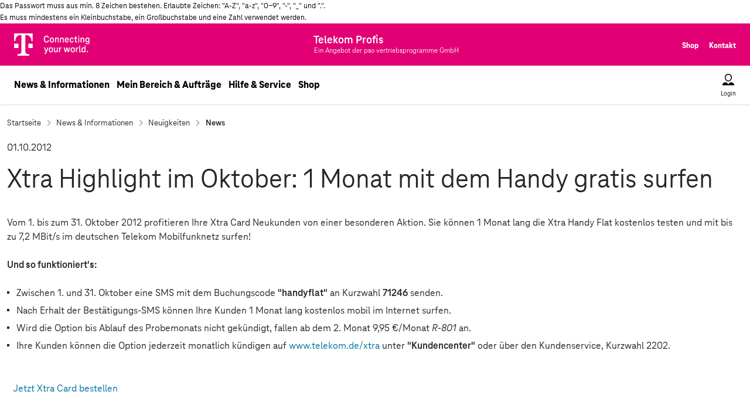

--- FILE ---
content_type: text/html; charset=ISO-8859-1
request_url: https://www.telekom-profis.de/vermitteln/news/xtra-highlight-im-oktober-1-monat-mit-dem-handy-gratis-surfen-439.html
body_size: 50810
content:

<!DOCTYPE html>
<!--[if lt IE 7]>      <html class="no-js lt-ie9 lt-ie8 lt-ie7"> <![endif]-->
<!--[if IE 7]>         <html class="no-js lt-ie9 lt-ie8"> <![endif]-->
<!--[if IE 8]>         <html class="no-js lt-ie9"> <![endif]-->
<!--[if gt IE 8]><!--><html class="no-js"> <!--<![endif]-->
<head>
    <meta http-equiv="X-UA-Compatible" content="IE=edge">
    <meta name="viewport" content="width=device-width, initial-scale=1">
    <title>Xtra Highlight im Oktober: 1 Monat mit dem Handy gratis surfen - Telekom Profis</title>
    <meta name="robots" content="index, follow">
    <meta name="author" content="Telekom Profis">
    <meta name="description" content="">
    <meta name="keywords" content="">
    <meta name="date" content="2022-11-22CET09:16:32+01:00">
    <link rel="canonical" href="https://www.telekom-profis.de/vermitteln/news/xtra-highlight-im-oktober-1-monat-mit-dem-handy-gratis-surfen-439.html">
    <link rel="SHORTCUT ICON" href="../../favicon.ico">
    <link rel="amphtml" href="https://www.telekom-profis.de/vermitteln/news/amp/xtra-highlight-im-oktober-1-monat-mit-dem-handy-gratis-surfen-439.html">
    <link rel="stylesheet" href="../../css/jMenu.jquery.css">
    <link rel="stylesheet" href="../../css/normalize.css">
    <link rel="stylesheet" href="../../css/standards.css">
    <script src="../../js/modernizr-2.6.2.min.js"></script>
    <script src="../../js/libs/jquery/1.11.3/jquery.min.js"></script>
    <script>window.jQuery || document.write('<script src="../../js/jquery191.js"><\/script>')</script>
    <script src="../../js/jMenu.jquery.js"></script>
    <script src="../../js/standard.js"></script>
	<script type="text/javascript" src="../../js/uc-conf.js"></script>
	<script type="text/javascript" src="../../js/uc-f.js"></script>																				   
    <meta http-equiv="content-type" content="text/html; charset=ISO-8859-1">

    <script src="../../js/jquery19.socialshareprivacy.js"></script>

    <!-- bootstrap CSS file -->
    <link rel="stylesheet" type="text/css" href="../../bootstrap/css/bootstrap.min.css">
<script type="text/javascript">var loggedIn = false;</script><script type="text/javascript">var getAd = false;</script>

    <link rel="stylesheet" type="text/css" href="../../css/highslide.css">
    <script src="../../js/jquery.simpleplaceholder.js"></script>
    <script type="text/javascript" src="../../js/highslide-full.js"></script>
    <meta property="og:type" content="article">
    <meta property="og:image" content="">
    <meta property="og:site_name" content="Telekom Profis">
    <meta property="fb:admins" content="100004650462314">
    <script type="text/javascript">
        <!--
        hs.graphicsDir = '../../css/graphics/';
        hs.outlineType = 'rounded-white';
        hs.wrapperClassName = 'draggable-header';
        hs.loadingOpacity = 0.7;
        hs.dimmingOpacity = 0.7;
        hs.allowMultipleInstances = true;
        hs.showCredits = false;
        var pe_id='875';
jQuery(document).ready(function($){
      if($('#socialshareprivacy').length > 0){
        $('#socialshareprivacy').socialSharePrivacy({
          services : {
            facebook : {
              'perma_option': 'off',
              'language': 'de_DE',
              'action': 'like'
            },
            twitter : {

            },
            gplus : {
              'status' : 'on'
            }
          },
      'cookie_domain' : 'telekom-profis.de',
      'css_path' : '/css/socialshareprivacy/socialshareprivacy.css'
    });
  }
});
        -->
    </script>

</head>
<body id="pressDetail" class="lpg listInModal" teaser="show"><span id="oben"></span><div id="passXplain">Das Passwort muss aus min. 8 Zeichen bestehen. Erlaubte Zeichen: "A-Z", "a-z", "0-9", "-", "_" und ".".<br /> Es muss mindestens ein Kleinbuchstabe, ein Großbuchstabe und eine Zahl verwendet werden.</div>

<!-- Seitenheader: START -->
<div id="GlobalHeader">
  <header class="GlobalHeader global-header">
    <div class="global-header-fixate">
      <!-- Brandbar -->
      <div class="BrandBar">
        <div class="wrapperLpg">
          <div class="inner">
            <span class="brand-content">
              <a href="/" class="logo-link router-link-active">
                <span class="A11yText a11y">Telekom Logo</span>
                <span class="BrandBar__logo___358gz" aria-hidden="true"><img src="/bootstrap/css/grafik/T_logo_claim_rgb_n.svg" height="38"></span>
              </a>
            </span>
            <span class="brand-content pso-logo">
              <svg viewbox="0 0 256 53" width="256px" height="53.003px" xmlns="http://www.w3.org/2000/svg">
                <text style="fill: rgb(255, 255, 255); font-family: TeleNeoWeb; font-size: 20px; font-weight: 700; white-space: pre;"><tspan x="4.298" y="23.869">Telekom Profis</tspan></text>
                <text x="4.585" y="40.307" style="fill: rgb(255, 255, 255); font-family: TeleNeoWeb; font-size: 13px; white-space: pre;">Ein Angebot der pso vertriebsprogramme GmbH</text>
              </svg>
            </span>
            <span class="authored-content">
              <!--
              <a href="/" class="BrandBar link router-link-active link--active">Privatkunden</a>
              <a href="/gk" class="BrandBar link">Geschäftskunden</a>
              <span class="divider"> </span>
              -->
              <a href="/shop" class="BrandBar link">Shop</a>
              <a href="/hilfe/kontaktformular.html" class="BrandBar link">Kontakt</a>
            </span>
          </div>
        </div>
      </div>
      <!-- Brandbar ENDE -->
      <!-- Menu -->
      <div id="main-navi">
        <div class="Flex flex navigational-bar" style="justify-content: space-between;flex-wrap: nowrap;align-items: center;">
          <div class="Flex flex content" style="justify-content: space-between; flex-wrap: nowrap; align-items: center;">
            <a href="/" class="brand-link router-link-active" aria-label="Telekom Brand Claim">
              <span aria-hidden="true" class="brand-logo">
                <img src="/grafik/telekom-logo-magenta.svg" class="Icon icon fill-path parentsize"/>
              </span>
            </a>
            <svg class="brand-link pso-logo" viewbox="0 0 256 53" width="256px" height="53.003px" xmlns="http://www.w3.org/2000/svg">
                <text style="fill: rgb(0, 0, 0); font-family: TeleNeoWeb; font-size: 20px; font-weight: 700; white-space: pre;"><tspan x="4.298" y="23.869">Telekom Profis</tspan></text>
                <text x="4.585" y="40.307" style="fill: rgb(0, 0, 0); font-family: TeleNeoWeb; font-size: 13px; white-space: pre;">Ein Angebot der pso vertriebsprogramme GmbH</text>
              </svg>
            <!-- Desktop menü Level 1 Content-->
            
<span class="nav-link-group">

<div class="menuOpen " data-flyout-target="News & Informationen">
  <a class="link TextLink black-large nav-link" href="#">News & Informationen</a>
  <div hidden class="mobile_menu_level1_item">
    <button id="navm1-0" type="button" class="DirectionButton direction-button direction-button--indented mobile_menu_level1_button" data-flyout-target="News & Informationen" href="#">
      News & Informationen<span class="DirectionButton direction-button__icon"><span aria-hidden="true" class="Icon wrapper"><img src="/grafik/icon-arrow.svg"  class="Icon icon fill-path parentsize" /></span></span>
    </button>
  </div>

<div class="dropdown-menu hidden Flex flex" style="flex-wrap: nowrap">


<div class="link-group">
  <span><a class="TextLink black-medium" href="/vermitteln/news">Neuigkeiten</a></span>
  <div hidden class="mobile_menu_level2_item">
    <a type="button" class="DirectionButton direction-button direction-button--indented direction-button--small direction-button mobile_menu_level2_button" data-flyout-target="Neuigkeiten" href="#">
      Neuigkeiten<span class="DirectionButton direction-button__icon"><span aria-hidden="true" class="Icon wrapper"><img src="/grafik/icon-arrow.svg"  class="Icon icon fill-path parentsize" /></span></span>
    </a>
  </div>


<ul class="List list no-bullets list additional list LinkGroup body">

<li class="LinkGroup item ">
  <a class="link3 TextLink black-small" href="/vermitteln/news">News</a>
  <div hidden class="mobile_menu_level3_item">
    <a type="button" class="DirectionButton direction-button DirectionButton direction-button--indented DirectionButton direction-button--small DirectionButton direction-button mobile_menu_level3_button" data-flyout-target="News" href="/vermitteln/news#"> News</a>
  </div>
</li>
 <li class="LinkGroup item ">
  <a class="link3 TextLink black-small" href="/vermitteln/news/news-archiv.html">Newsarchiv</a>
  <div hidden class="mobile_menu_level3_item">
    <a type="button" class="DirectionButton direction-button DirectionButton direction-button--indented DirectionButton direction-button--small DirectionButton direction-button mobile_menu_level3_button" data-flyout-target="Newsarchiv" href="/vermitteln/news/news-archiv.html#"> Newsarchiv</a>
  </div>
</li>
 <li class="LinkGroup item ">
  <a class="link3 TextLink black-small" href="/vermitteln/aktuelle-aktionen">Aktuelle Aktionen</a>
  <div hidden class="mobile_menu_level3_item">
    <a type="button" class="DirectionButton direction-button DirectionButton direction-button--indented DirectionButton direction-button--small DirectionButton direction-button mobile_menu_level3_button" data-flyout-target="Aktuelle Aktionen" href="/vermitteln/aktuelle-aktionen#"> Aktuelle Aktionen</a>
  </div>
</li>
</ul></div>
 

<div class="link-group">
  <span><a class="TextLink black-medium" href="/vermitteln">Beratung & Ausstattung</a></span>
  <div hidden class="mobile_menu_level2_item">
    <a type="button" class="DirectionButton direction-button direction-button--indented direction-button--small direction-button mobile_menu_level2_button" data-flyout-target="Beratung & Ausstattung" href="#">
      Beratung & Ausstattung<span class="DirectionButton direction-button__icon"><span aria-hidden="true" class="Icon wrapper"><img src="/grafik/icon-arrow.svg"  class="Icon icon fill-path parentsize" /></span></span>
    </a>
  </div>


<ul class="List list no-bullets list additional list LinkGroup body">
<li class="LinkGroup item ">
  <a class="link3 TextLink black-small" href="/vermitteln">Neuer Telekom Profi</a>
  <div hidden class="mobile_menu_level3_item">
    <a type="button" class="DirectionButton direction-button DirectionButton direction-button--indented DirectionButton direction-button--small DirectionButton direction-button mobile_menu_level3_button" data-flyout-target="Neuer Telekom Profi" href="/vermitteln#"> Neuer Telekom Profi</a>
  </div>
</li>
</ul></div>
</div></div>
 
<div class="menuOpen " data-flyout-target="Mein Bereich & Aufträge">
  <a class="link TextLink black-large nav-link" href="#">Mein Bereich & Aufträge</a>
  <div hidden class="mobile_menu_level1_item">
    <button id="navm1-0" type="button" class="DirectionButton direction-button direction-button--indented mobile_menu_level1_button" data-flyout-target="Mein Bereich & Aufträge" href="#">
      Mein Bereich & Aufträge<span class="DirectionButton direction-button__icon"><span aria-hidden="true" class="Icon wrapper"><img src="/grafik/icon-arrow.svg"  class="Icon icon fill-path parentsize" /></span></span>
    </button>
  </div>

</div>

 
<div class="menuOpen " data-flyout-target="Hilfe & Service">
  <a class="link TextLink black-large nav-link" href="#">Hilfe & Service</a>
  <div hidden class="mobile_menu_level1_item">
    <button id="navm1-0" type="button" class="DirectionButton direction-button direction-button--indented mobile_menu_level1_button" data-flyout-target="Hilfe & Service" href="#">
      Hilfe & Service<span class="DirectionButton direction-button__icon"><span aria-hidden="true" class="Icon wrapper"><img src="/grafik/icon-arrow.svg"  class="Icon icon fill-path parentsize" /></span></span>
    </button>
  </div>

<div class="dropdown-menu hidden Flex flex" style="flex-wrap: nowrap">


<div class="link-group">
  <span><a class="TextLink black-medium" href="/hilfe/faq.html">Fragen & Antworten</a></span>
  <div hidden class="mobile_menu_level2_item">
    <a type="button" class="DirectionButton direction-button direction-button--indented direction-button--small direction-button mobile_menu_level2_button" data-flyout-target="Fragen & Antworten" href="#">
      Fragen & Antworten<span class="DirectionButton direction-button__icon"><span aria-hidden="true" class="Icon wrapper"><img src="/grafik/icon-arrow.svg"  class="Icon icon fill-path parentsize" /></span></span>
    </a>
  </div>


<ul class="List list no-bullets list additional list LinkGroup body">
<li class="LinkGroup item ">
  <a class="link3 TextLink black-small" href="/hilfe/neue-partner.html">Neuer Telekom Profi</a>
  <div hidden class="mobile_menu_level3_item">
    <a type="button" class="DirectionButton direction-button DirectionButton direction-button--indented DirectionButton direction-button--small DirectionButton direction-button mobile_menu_level3_button" data-flyout-target="Neuer Telekom Profi" href="/hilfe/neue-partner.html#"> Neuer Telekom Profi</a>
  </div>
</li>
 <li class="LinkGroup item ">
  <a class="link3 TextLink black-small" href="/hilfe/so-funktionierts.html">So funktioniert´s</a>
  <div hidden class="mobile_menu_level3_item">
    <a type="button" class="DirectionButton direction-button DirectionButton direction-button--indented DirectionButton direction-button--small DirectionButton direction-button mobile_menu_level3_button" data-flyout-target="So funktioniert´s" href="/hilfe/so-funktionierts.html#"> So funktioniert´s</a>
  </div>
</li>
 <li class="LinkGroup item ">
  <a class="link3 TextLink black-small" href="/hilfe/faq.html">FAQ</a>
  <div hidden class="mobile_menu_level3_item">
    <a type="button" class="DirectionButton direction-button DirectionButton direction-button--indented DirectionButton direction-button--small DirectionButton direction-button mobile_menu_level3_button" data-flyout-target="FAQ" href="/hilfe/faq.html#"> FAQ</a>
  </div>
</li>
 <li class="LinkGroup item ">
  <a class="link3 TextLink black-small" href="https://www.telekom-profis.de/hilfe/wissen/">Wissen</a>
  <div hidden class="mobile_menu_level3_item">
    <a type="button" class="DirectionButton direction-button DirectionButton direction-button--indented DirectionButton direction-button--small DirectionButton direction-button mobile_menu_level3_button" data-flyout-target="Wissen" href="https://www.telekom-profis.de/hilfe/wissen/#"> Wissen</a>
  </div>
</li>
</ul></div>
</div></div>
 
<div class="menuOpen " data-flyout-target="Shop">
  <a class="link TextLink black-large nav-link" href="#">Shop</a>
  <div hidden class="mobile_menu_level1_item">
    <button id="navm1-0" type="button" class="DirectionButton direction-button direction-button--indented mobile_menu_level1_button" data-flyout-target="Shop" href="#">
      Shop<span class="DirectionButton direction-button__icon"><span aria-hidden="true" class="Icon wrapper"><img src="/grafik/icon-arrow.svg"  class="Icon icon fill-path parentsize" /></span></span>
    </button>
  </div>

<div class="dropdown-menu hidden Flex flex" style="flex-wrap: nowrap">


<div class="link-group">
  <span><a class="TextLink black-medium" href="/shop/festnetz-und-surfen-und-tv">TV+Internet+Festnetz</a></span>
  <div hidden class="mobile_menu_level2_item">
    <a type="button" class="DirectionButton direction-button direction-button--indented direction-button--small direction-button mobile_menu_level2_button" data-flyout-target="TV+Internet+Festnetz" href="#">
      TV+Internet+Festnetz<span class="DirectionButton direction-button__icon"><span aria-hidden="true" class="Icon wrapper"><img src="/grafik/icon-arrow.svg"  class="Icon icon fill-path parentsize" /></span></span>
    </a>
  </div>


<ul class="List list no-bullets list additional list LinkGroup body">
<li class="LinkGroup item ">
  <a class="link3 TextLink black-small" href="/shop/festnetz-und-surfen-und-tv">MagentaTV</a>
  <div hidden class="mobile_menu_level3_item">
    <a type="button" class="DirectionButton direction-button DirectionButton direction-button--indented DirectionButton direction-button--small DirectionButton direction-button mobile_menu_level3_button" data-flyout-target="MagentaTV" href="/shop/festnetz-und-surfen-und-tv#"> MagentaTV</a>
  </div>
</li>
 <li class="LinkGroup item ">
  <a class="link3 TextLink black-small" href="/shop/festnetz-und-surfen-und-tv/junge-leute.html">MagentaTV Young</a>
  <div hidden class="mobile_menu_level3_item">
    <a type="button" class="DirectionButton direction-button DirectionButton direction-button--indented DirectionButton direction-button--small DirectionButton direction-button mobile_menu_level3_button" data-flyout-target="MagentaTV Young" href="/shop/festnetz-und-surfen-und-tv/junge-leute.html#"> MagentaTV Young</a>
  </div>
</li>
 <li class="LinkGroup item ">
  <a class="link3 TextLink black-small" href="shop/bestellung.html?pe_id=772&amp;pcon_list=1296&amp;init_point=11958">Streaming Stick & TV-Box</a>
  <div hidden class="mobile_menu_level3_item">
    <a type="button" class="DirectionButton direction-button DirectionButton direction-button--indented DirectionButton direction-button--small DirectionButton direction-button mobile_menu_level3_button" data-flyout-target="Streaming Stick & TV-Box" href="shop/bestellung.html?pe_id=772&amp;pcon_list=1296&amp;init_point=11958#"> Streaming Stick & TV-Box</a>
  </div>
</li>
 <li class="LinkGroup item ">
  <a class="link3 TextLink black-small" href="shop/bestellung.html?pe_id=770&amp;pcon_list=1296&amp;init_point=11893">Zubuchoptionen</a>
  <div hidden class="mobile_menu_level3_item">
    <a type="button" class="DirectionButton direction-button DirectionButton direction-button--indented DirectionButton direction-button--small DirectionButton direction-button mobile_menu_level3_button" data-flyout-target="Zubuchoptionen" href="shop/bestellung.html?pe_id=770&amp;pcon_list=1296&amp;init_point=11893#"> Zubuchoptionen</a>
  </div>
</li>
 <li class="LinkGroup item ">
  <a class="link3 TextLink black-small" href="shop/bestellung.html?pe_id=854&amp;pcon_list=1296&amp;init_point=17876">WLAN Pakete</a>
  <div hidden class="mobile_menu_level3_item">
    <a type="button" class="DirectionButton direction-button DirectionButton direction-button--indented DirectionButton direction-button--small DirectionButton direction-button mobile_menu_level3_button" data-flyout-target="WLAN Pakete" href="shop/bestellung.html?pe_id=854&amp;pcon_list=1296&amp;init_point=17876#"> WLAN Pakete</a>
  </div>
</li>
</ul></div>
 

<div class="link-group">
  <span><a class="TextLink black-medium" href="/shop/festnetz_und_surfen">DSL & Glasfaser</a></span>
  <div hidden class="mobile_menu_level2_item">
    <a type="button" class="DirectionButton direction-button direction-button--indented direction-button--small direction-button mobile_menu_level2_button" data-flyout-target="DSL & Glasfaser" href="#">
      DSL & Glasfaser<span class="DirectionButton direction-button__icon"><span aria-hidden="true" class="Icon wrapper"><img src="/grafik/icon-arrow.svg"  class="Icon icon fill-path parentsize" /></span></span>
    </a>
  </div>


<ul class="List list no-bullets list additional list LinkGroup body">
<li class="LinkGroup item ">
  <a class="link3 TextLink black-small" href="/shop/festnetz_und_surfen/?gf=1">Glasfaser</a>
  <div hidden class="mobile_menu_level3_item">
    <a type="button" class="DirectionButton direction-button DirectionButton direction-button--indented DirectionButton direction-button--small DirectionButton direction-button mobile_menu_level3_button" data-flyout-target="Glasfaser" href="/shop/festnetz_und_surfen/?gf=1#"> Glasfaser</a>
  </div>
</li>
 <li class="LinkGroup item ">
  <a class="link3 TextLink black-small" href="/shop/festnetz_und_surfen">MagentaZuhause</a>
  <div hidden class="mobile_menu_level3_item">
    <a type="button" class="DirectionButton direction-button DirectionButton direction-button--indented DirectionButton direction-button--small DirectionButton direction-button mobile_menu_level3_button" data-flyout-target="MagentaZuhause" href="/shop/festnetz_und_surfen#"> MagentaZuhause</a>
  </div>
</li>
 <li class="LinkGroup item ">
  <a class="link3 TextLink black-small" href="/shop/festnetz_und_surfen/junge-leute.html">MagentaZuhause Young</a>
  <div hidden class="mobile_menu_level3_item">
    <a type="button" class="DirectionButton direction-button DirectionButton direction-button--indented DirectionButton direction-button--small DirectionButton direction-button mobile_menu_level3_button" data-flyout-target="MagentaZuhause Young" href="/shop/festnetz_und_surfen/junge-leute.html#"> MagentaZuhause Young</a>
  </div>
</li>
 <li class="LinkGroup item ">
  <a class="link3 TextLink black-small" href="/shop/festnetz_und_surfen/flex.html">MagentaZuhause Flex</a>
  <div hidden class="mobile_menu_level3_item">
    <a type="button" class="DirectionButton direction-button DirectionButton direction-button--indented DirectionButton direction-button--small DirectionButton direction-button mobile_menu_level3_button" data-flyout-target="MagentaZuhause Flex" href="/shop/festnetz_und_surfen/flex.html#"> MagentaZuhause Flex</a>
  </div>
</li>
 <li class="LinkGroup item ">
  <a class="link3 TextLink black-small" href="shop/bestellung.html?pe_id=771&amp;pcon_list=1296&amp;init_point=11893">Zubuchoptionen</a>
  <div hidden class="mobile_menu_level3_item">
    <a type="button" class="DirectionButton direction-button DirectionButton direction-button--indented DirectionButton direction-button--small DirectionButton direction-button mobile_menu_level3_button" data-flyout-target="Zubuchoptionen" href="shop/bestellung.html?pe_id=771&amp;pcon_list=1296&amp;init_point=11893#"> Zubuchoptionen</a>
  </div>
</li>
 <li class="LinkGroup item ">
  <a class="link3 TextLink black-small" href="shop/bestellung.html?pe_id=854&amp;pcon_list=1296&amp;init_point=17876">WLAN Pakete</a>
  <div hidden class="mobile_menu_level3_item">
    <a type="button" class="DirectionButton direction-button DirectionButton direction-button--indented DirectionButton direction-button--small DirectionButton direction-button mobile_menu_level3_button" data-flyout-target="WLAN Pakete" href="shop/bestellung.html?pe_id=854&amp;pcon_list=1296&amp;init_point=17876#"> WLAN Pakete</a>
  </div>
</li>
</ul></div>
 

<div class="link-group">
  <span><a class="TextLink black-medium" href="/shop/mobilfunk/telefonieren-und-surfen/mit-smartphone.html">Mobilfunk</a></span>
  <div hidden class="mobile_menu_level2_item">
    <a type="button" class="DirectionButton direction-button direction-button--indented direction-button--small direction-button mobile_menu_level2_button" data-flyout-target="Mobilfunk" href="#">
      Mobilfunk<span class="DirectionButton direction-button__icon"><span aria-hidden="true" class="Icon wrapper"><img src="/grafik/icon-arrow.svg"  class="Icon icon fill-path parentsize" /></span></span>
    </a>
  </div>


<ul class="List list no-bullets list additional list LinkGroup body">
<li class="LinkGroup item ">
  <a class="link3 TextLink black-small" href="/shop/mobilfunk/telefonieren-und-surfen/ohne-smartphone.html">MagentaMobil</a>
  <div hidden class="mobile_menu_level3_item">
    <a type="button" class="DirectionButton direction-button DirectionButton direction-button--indented DirectionButton direction-button--small DirectionButton direction-button mobile_menu_level3_button" data-flyout-target="MagentaMobil" href="/shop/mobilfunk/telefonieren-und-surfen/ohne-smartphone.html#"> MagentaMobil</a>
  </div>
</li>
 <li class="LinkGroup item ">
  <a class="link3 TextLink black-small" href="/shop/mobilfunk/fuer-junge-leute/ohne-smartphone.html">MagentaMobil Young</a>
  <div hidden class="mobile_menu_level3_item">
    <a type="button" class="DirectionButton direction-button DirectionButton direction-button--indented DirectionButton direction-button--small DirectionButton direction-button mobile_menu_level3_button" data-flyout-target="MagentaMobil Young" href="/shop/mobilfunk/fuer-junge-leute/ohne-smartphone.html#"> MagentaMobil Young</a>
  </div>
</li>
 <li class="LinkGroup item ">
  <a class="link3 TextLink black-small" href="https://www.telekom-profis.de/shop/mobilfunk/pluskarte/ohne-smartphone.html">MagentaMobil PlusKarten</a>
  <div hidden class="mobile_menu_level3_item">
    <a type="button" class="DirectionButton direction-button DirectionButton direction-button--indented DirectionButton direction-button--small DirectionButton direction-button mobile_menu_level3_button" data-flyout-target="MagentaMobil PlusKarten" href="https://www.telekom-profis.de/shop/mobilfunk/pluskarte/ohne-smartphone.html#"> MagentaMobil PlusKarten</a>
  </div>
</li>
 <li class="LinkGroup item ">
  <a class="link3 TextLink black-small" href="/shop/mobilfunk/prepaid/ohne-smartphone.html">MagentaMobil Prepaid</a>
  <div hidden class="mobile_menu_level3_item">
    <a type="button" class="DirectionButton direction-button DirectionButton direction-button--indented DirectionButton direction-button--small DirectionButton direction-button mobile_menu_level3_button" data-flyout-target="MagentaMobil Prepaid" href="/shop/mobilfunk/prepaid/ohne-smartphone.html#"> MagentaMobil Prepaid</a>
  </div>
</li>
 <li class="LinkGroup item ">
  <a class="link3 TextLink black-small" href="/shop/mobilfunk/mobile-data/ohne-endgeraet.html">Daten-Tarife</a>
  <div hidden class="mobile_menu_level3_item">
    <a type="button" class="DirectionButton direction-button DirectionButton direction-button--indented DirectionButton direction-button--small DirectionButton direction-button mobile_menu_level3_button" data-flyout-target="Daten-Tarife" href="/shop/mobilfunk/mobile-data/ohne-endgeraet.html#"> Daten-Tarife</a>
  </div>
</li>
 <li class="LinkGroup item ">
  <a class="link3 TextLink black-small" href="https://www.telekom-profis.de/shop/mobilfunk/pluskartedata/ohne-endgeraet.html">MagentaMobil PlusKarten Data</a>
  <div hidden class="mobile_menu_level3_item">
    <a type="button" class="DirectionButton direction-button DirectionButton direction-button--indented DirectionButton direction-button--small DirectionButton direction-button mobile_menu_level3_button" data-flyout-target="MagentaMobil PlusKarten Data" href="https://www.telekom-profis.de/shop/mobilfunk/pluskartedata/ohne-endgeraet.html#"> MagentaMobil PlusKarten Data</a>
  </div>
</li>
 <li class="LinkGroup item ">
  <a class="link3 TextLink black-small" href="shop/mobilfunk/mobilfunk-vvl-tarifwechsel.html">Vertragsverlängerung</a>
  <div hidden class="mobile_menu_level3_item">
    <a type="button" class="DirectionButton direction-button DirectionButton direction-button--indented DirectionButton direction-button--small DirectionButton direction-button mobile_menu_level3_button" data-flyout-target="Vertragsverlängerung" href="shop/mobilfunk/mobilfunk-vvl-tarifwechsel.html#"> Vertragsverlängerung</a>
  </div>
</li>
</ul></div>
 

<div class="link-group">
  <span><a class="TextLink black-medium" href="/shop/congstar/tarife/allnet-flat.html">congstar</a></span>
  <div hidden class="mobile_menu_level2_item">
    <a type="button" class="DirectionButton direction-button direction-button--indented direction-button--small direction-button mobile_menu_level2_button" data-flyout-target="congstar" href="#">
      congstar<span class="DirectionButton direction-button__icon"><span aria-hidden="true" class="Icon wrapper"><img src="/grafik/icon-arrow.svg"  class="Icon icon fill-path parentsize" /></span></span>
    </a>
  </div>


<ul class="List list no-bullets list additional list LinkGroup body">
<li class="LinkGroup item ">
  <a class="link3 TextLink black-small" href="/shop/congstar/tarife/allnet-flat.html">Allnet Flat Tarife</a>
  <div hidden class="mobile_menu_level3_item">
    <a type="button" class="DirectionButton direction-button DirectionButton direction-button--indented DirectionButton direction-button--small DirectionButton direction-button mobile_menu_level3_button" data-flyout-target="Allnet Flat Tarife" href="/shop/congstar/tarife/allnet-flat.html#"> Allnet Flat Tarife</a>
  </div>
</li>
 <li class="LinkGroup item ">
  <a class="link3 TextLink black-small" href="/shop/congstar/tarife/prepaid-tarife.html">Prepaid Tarife</a>
  <div hidden class="mobile_menu_level3_item">
    <a type="button" class="DirectionButton direction-button DirectionButton direction-button--indented DirectionButton direction-button--small DirectionButton direction-button mobile_menu_level3_button" data-flyout-target="Prepaid Tarife" href="/shop/congstar/tarife/prepaid-tarife.html#"> Prepaid Tarife</a>
  </div>
</li>
 <li class="LinkGroup item ">
  <a class="link3 TextLink black-small" href="/shop/congstar/tarife/homespot.html">Homespot Tarife</a>
  <div hidden class="mobile_menu_level3_item">
    <a type="button" class="DirectionButton direction-button DirectionButton direction-button--indented DirectionButton direction-button--small DirectionButton direction-button mobile_menu_level3_button" data-flyout-target="Homespot Tarife" href="/shop/congstar/tarife/homespot.html#"> Homespot Tarife</a>
  </div>
</li>
 <li class="LinkGroup item ">
  <a class="link3 TextLink black-small" href="/shop/congstar/tarife/zuhause.html">Internet Tarife</a>
  <div hidden class="mobile_menu_level3_item">
    <a type="button" class="DirectionButton direction-button DirectionButton direction-button--indented DirectionButton direction-button--small DirectionButton direction-button mobile_menu_level3_button" data-flyout-target="Internet Tarife" href="/shop/congstar/tarife/zuhause.html#"> Internet Tarife</a>
  </div>
</li>
</ul></div>
</div></div>

</span>

            <span class="menu-button-group">
              <button type="button" data-flyout-target="login" class="Button bare MenuButton menu-button menu-button-login menu-button vertical labeled-vertical menuOpen">
                <span
                  data-flyout-target="login"
                  aria-hidden="true"
                  class="MenuButton icon"
                >
                  <svg xmlns="http://www.w3.org/2000/svg" width="24" height="24" viewBox="0 0 24 24" aria-labelledby="icon/user_file/user/default" focusable="false" role="presentation" class="Icon icon fill-path parentsize" style="color: currentcolor;"><title id="icon/user_file/user/default" lang="en">icon/user_file/user/default icon</title><g fill="currentColor"><path d="M8.9 16.5l3.1 3.1 3.1-3.1h2.25c2.35 0 4.3 1.65 4.7 3.95l.2 1.05H1.8l.15-1.05c.4-2.3 2.35-3.95 4.7-3.95H8.9zM12 2c3.5 0 6 2.5 6 6 0 3.4-2.4 7-6 7s-6-3.6-6-7c0-3.5 2.5-6 6-6zm0 1.5C9.4 3.5 7.5 5.4 7.5 8c0 2.65 1.8 5.5 4.5 5.5s4.5-2.85 4.5-5.5c0-2.6-1.9-4.5-4.5-4.5z" fill-rule="evenodd"></path></g></svg>
                </span>
                <span data-flyout-target="login" class="Button labelLpg">Login</span>
              </button>
              <button type="button" data-flyout-target="mobileMenu" class="Button bare MenuButton menu-button menu-button-menu menu-button vertical labeled-vertical menuOpen" onclick="setActiveFlyout('mobileMenu');">
                <span data-flyout-target="mobileMenu" aria-hidden="true" class="MenuButton icon">
                  <svg xmlns="http://www.w3.org/2000/svg" width="24" height="24" viewBox="0 0 24 24" aria-labelledby="icon/action/menu/default" focusable="false" role="presentation" class="Icon icon fill-path parentsize" style="color: currentcolor;"><title id="icon/action/menu/default" lang="en">icon/action/menu/default icon</title><g fill="currentColor"><path d="M14.75 16.5c.4 0 .75.35.75.75s-.35.75-.75.75H4.25c-.4 0-.75-.35-.75-.75s.35-.75.75-.75zm5-5.5c.4 0 .75.35.75.75s-.35.75-.75.75H4.25c-.4 0-.75-.35-.75-.75s.35-.75.75-.75zm0-5.5c.4 0 .75.35.75.75s-.35.75-.75.75H4.25c-.4 0-.75-.35-.75-.75s.35-.75.75-.75z" fill-rule="evenodd"></path></g></svg>
                </span>
                <span data-flyout-target="mobileMenu" class="Button labelLpg">Menu</span>
              </button>
            </span>
          </div>
        </div>
        <!-- desktop dropdown menu -->
        <div class="tile menuFlyout hidden" onmouseleave="setActiveFlyout('');">
          <div customclass="tile-content">
            <div class="Flex flex flyout" style="flex-wrap: nowrap; padding-bottom: 12px;">
              <div>
                <div class="Flex flex nav-flyout" style="flex-wrap: nowrap">
                  <!-- Desktop menü Level 2 und Level 3 Content-->
                </div>
              </div>
            </div>
            <div class="Flex flex" style="justify-content: center; flex-wrap: nowrap;">
              <button type="button"
                class="Button bare MenuButton menu-button equal-size vertical labeled-vertical close-button" onclick="setActiveFlyout('');">
                <span aria-hidden="true" class="MenuButton icon">
                  <img src="/grafik/icon-close.svg"  class="Icon icon fill-path parentsize" />
                </span>
                <span class="Button labelLpg">Menü schließen</span>
              </button>
            </div>
          </div>
        </div>
        <!-- Login Menu -->
        <div class="flyout-login-box loginFlyout hidden">
          <div class="tile" onmouseleave="setActiveFlyout('');">
            <div customclass="tile-content">
              <div class="Flex flex flyout" style="justify-content: space-between; flex-wrap: nowrap; padding-bottom: 12px;">
                <div class="LoginBox login-box">
                  <div class="Flex flex LoginBox login-box__content" style="flex-flow: column nowrap; align-items: flex-start;">
                    <a href="/mein-bereich" class="Button button LoginBox login-box-button" type="button" data-tealium-rel="navi-top.button.login">
                      <span class="Button labelLpg">Login</span>
                    </a>
                    <span hidden="hidden" class="LoginBox login-box__divider">
                    </span>
                    <div class="LoginBox login-box-subtext">
                      <a href="/kontakt" class="TextLink link" hidden="hidden" data-tealium-rel="navi-top.text.jetzt-registrieren">Kontakt </a>
                    </div>
                  </div>
                </div>
              </div>
              <div class="Flex flex" style="justify-content: center; flex-wrap: nowrap;">
                <button type="button" class="Button bare MenuButton menu-button MenuButton equal-size MenuButton vertical Button labeled-vertical close-button close-button-login close-button" onclick="setActiveFlyout('');">
                  <span aria-hidden="true" class="MenuButton icon">
                    <img src="/grafik/icon-close.svg"  class="Icon icon fill-path parentsize" />
                  </span>
                  <span class="Button labelLpg">Schließen</span>
                </button>
              </div>
            </div>
          </div>
        </div>
        <!-- Mobile Menü -->
        <div class="mobile-menu mobileFlyout hidden">
          <div class="menu-tile">
            <div class="content">
              <div class="paged-menu-container" style="margin-right: 0px">
                <div class="mobile_menu_level1"></div>
                <div class="link-container">
                  <a href="../../hilfe/kontaktformular.html" class="TextLink link" data-tealium-rel="navi-top.text.jetzt-registrieren">Kontakt</a>
                  <a href="../../shop" class="TextLink link" data-tealium-rel="navi-top.text.jetzt-registrieren">Shop</a>
                </div>
              </div>
              <div class="paged-menu-container" style="margin-right: 0px">
                <button type="button" class="DirectionButton direction-button direction-button--magenta mobile_menu_level2_back_button">
                  <span class="DirectionButton direction-button__icon--inverted direction-button__icon">
                    <span aria-hidden="true" class="wrapper"><img src="/grafik/icon-arrow.svg"  class="Icon icon fill-path parentsize" /></span>
                  </span>
                  <span class="mobile_menu_level2_back_button_title"></span>
                </button>
                <div class="mobile_menu_level2">
                </div>
              </div>
              <div class="paged-menu-container" style="margin-right: 0px">
                <button type="button" class="DirectionButton direction-button direction-button--magenta mobile_menu_level3_back_button">
                  <span class="DirectionButton direction-button__icon--inverted direction-button__icon">
                    <span aria-hidden="true" class="wrapper"><img src="/grafik/icon-arrow.svg"  class="Icon icon fill-path parentsize" /></span>
                  </span>
                  <span class="mobile_menu_level3_back_button_title"></span>
                </button>

                <div class="mobile_menu_level3">

                </div>
              </div>

            </div>
          </div>
        </div>

      </div>
      <!-- Menu ENDE-->
    </div>
  </header>
</div>
<!-- Seitenheader: ENDE -->

<div class="container-fluid">
    <!-- Breadcrumb-Zeile: START -->
    <div class="menu-margin-bottom">
      <ol class="breadcrumb"><li itemscope="" class="breadcrumb-item" itemtype="http://data-vocabulary.org/Breadcrumb"><a href="../../" itemprop="url"><span itemprop="title">Startseite</span></a></li><svg data-qa="icon" data-role="icon-arrow-right" width="7" height="11" viewBox="0 0 7 11" xmlns="http://www.w3.org/2000/svg"><g transform="translate(-74 -7)" fill-rule="evenodd"><path d="M79,9 L79,16 L78,16 L78,10 L72,10 L72,9 L79,9 Z" transform="rotate(45 75.5 12.5)"></path></g></svg><li itemscope="" class="breadcrumb-item" itemtype="http://data-vocabulary.org/Breadcrumb"><a href="news-details.html?pe_id=868" itemprop="url"><span itemprop="title">News & Informationen</span></a></li><svg data-qa="icon" data-role="icon-arrow-right" width="7" height="11" viewBox="0 0 7 11" xmlns="http://www.w3.org/2000/svg"><g transform="translate(-74 -7)" fill-rule="evenodd"><path d="M79,9 L79,16 L78,16 L78,10 L72,10 L72,9 L79,9 Z" transform="rotate(45 75.5 12.5)"></path></g></svg><li itemscope="" class="breadcrumb-item" itemtype="http://data-vocabulary.org/Breadcrumb"><a href="/vermitteln/news" itemprop="url"><span itemprop="title">Neuigkeiten</span></a></li><svg data-qa="icon" data-role="icon-arrow-right" width="7" height="11" viewBox="0 0 7 11" xmlns="http://www.w3.org/2000/svg"><g transform="translate(-74 -7)" fill-rule="evenodd"><path d="M79,9 L79,16 L78,16 L78,10 L72,10 L72,9 L79,9 Z" transform="rotate(45 75.5 12.5)"></path></g></svg><li class="breadcrumb-item" itemscope="" itemtype="http://data-vocabulary.org/Breadcrumb"><span itemprop="title">News</span></li></ol>
    </div>
    <!-- Breadcrumb-Zeile: ENDE -->
</div><!-- /.container-fluid -->


<div class="container-fluid">

    <!-- master-row: START -->
    <div class="row main-container mainContent scale">
        <!-- Content-Spalte: START -->
        <div class="col-lg-12 col-md-12 col-sm-12 col-xs-12">
            <div id="content"><div class="pressnewsDetail">
<div class="grau2">
  <p class="pressDate">01.10.2012</p>
  <h1>Xtra Highlight im Oktober: 1 Monat mit dem Handy gratis surfen</h1>
  <div class="trenner"></div>
  <div class="a10"></div>
</div>
<div class="allOthers">
  <div class="fliesstext"><div class="teaser_image">
  </div>
  <div class="textnorm"></div><div style="clear:both;" class="allOthers"><br />
Vom 1. bis zum 31. Oktober 2012 profitieren Ihre Xtra Card Neukunden von einer besonderen Aktion. Sie können 1 Monat lang die Xtra Handy Flat kostenlos testen und mit bis zu 7,2 MBit/s im deutschen Telekom Mobilfunknetz surfen!<br />
<br />
<b class="mag">Und so funktioniert's:</b><br />
<br />
<ul class="magenta_dot" style="padding-left:0;"><li>Zwischen 1. und 31. Oktober eine SMS mit dem Buchungscode <b>"handyflat"</b> an Kurzwahl <b>71246</b> senden.</li><li>Nach Erhalt der Bestätigungs-SMS können Ihre Kunden 1 Monat lang kostenlos mobil im Internet surfen.</li><li>Wird die Option bis Ablauf des Probemonats nicht gekündigt, fallen ab dem 2. Monat 9,95 €/Monat <var>R-801</var> an.</li><li>Ihre Kunden können die Option jederzeit monatlich kündigen auf <a href="http://www.telekom.de/xtra" target="_blank">www.telekom.de/xtra</a> unter <b>"Kundencenter"</b> oder über den Kundenservice, Kurzwahl 2202.</li></ul><script type="text/javascript" src="../../js/fn2.js"></script><br />
<br />
<div class="button-magenta-box" style="position:relative;bottom:5px;left:10px;"><span class="button-magenta-main-new" style="vertical-align: baseline;"><span class="button-start"><a href="../../shop/mobilfunk/tarifuebersicht-prepaid.html">Jetzt Xtra Card bestellen</a></span></span></div><script type="text/javascript">var temp_lpage = "3061";</script><br />
<p><b><br />
Ihr Telekom Profis Team</b></p>
<!-- <div id="socialshareprivacy"> </div> --></div>
<div class="fixfloat"></div>
</div>
</div>
</div></div>
            <div id="rightAd"></div>
        </div>
        <!-- Content-Spalte: ENDE -->

    </div>
    <!-- master-row: ENDE -->

</div>
<!-- /container-fluid -->
<div class="container-fluid">
  <div class="row">
      <div class="fussnoten">
          <!-- Platz für optionale Fussnoten -->
      </div>
  </div>
</div>
<div class="footer_container" showfootertext="true">
  <div class="footer-section container-fluid">
    <div class="footer-brand">
      <div style="width: 73px; height: 37px;">
        <img src="/bootstrap/css/grafik/T_logo_claim_rgb_n.svg" height="38">
      </div>
    </div>
    <div class="footer-info-group">
      <span class="copyright-text"><a target="_blank" href="https://www.telekom.de/vertriebspartner/pso-vertriebsprogramme-gmbh"><i>Telekom Profis</i> wird von der pso vertriebsprogramme GmbH betrieben. Die pso ist autorisierter Vertriebspartner der Deutsche Telekom AG.</a></span>
      <div class="footer-links">
        
<a href="/agb.html" class="footer-link" target="_self">AGB</a>
 
<a href="/impressum.html" class="footer-link" target="_self">Impressum</a>
 
<a href="/datenschutz.html" class="footer-link" target="_self">Datenschutz</a>
 
<a href="/barrierefreiheitserklaerung" class="footer-link" target="_self">Barrierefreiheitserklärung</a>
<a href="#" onClick="UC_UI.showSecondLayer();">Privacy Settings</a>
      </div>
    </div>
  </div>
</div>
<!-- /container-fluid -->

<div id="mK" style="display:none">
    <form id="login" name="login" method="post" style="margin:0;" action="https://www.telekom-profis.de/mein-bereich/login.html"><input type="hidden" name="wtg" value="https://www.telekom-profis.de/">
    <div class="newLoginBenutzer">
        <input type="text" name="login[username]" id="login[username]" value="" class="toSend" autocomplete="off" placeholder="E-Mail/Partner-ID" title="E-Mail-Adresse / Partner-ID / Benutzername">
    </div>
    <div class="newLoginPasswort">
        <input type="password" name="login[password]" id="login[password]" value="" class="toSend" autocomplete="off" placeholder="Passwort" title="Passwort">
        <a href="../../mein-bereich/passwort-vergessen.html">Passwort vergessen?</a>
    </div>
    <div class="newLoginButton">
        <p>&nbsp;</p>
        <a href="#" name="Anmelden" class="futureButton absenden"><span>Login</span></a>
    </div><input type="submit" style="position:absolute;top:-1000px;">
    <p><br /><strong>Noch kein Telekom Profi?</strong></p>
    <div class="newLoginButton">
        <a href="" class="futureButton" data-toggle="modal" data-target="#iReg"><span>Jetzt registrieren</span></a>
    </div>
</form>
</div>
<div id="hiddenContainer"></div>
<div id="scContainer"></div>

<!-- Modal -->
<div class="modal fade" id="iReg" tabindex="-1" role="dialog">
    <div class="modal-dialog" role="document">
        <div class="modal-content">
            <div class="modal-header">
                <button aria-label="Schließen" data-dismiss="modal" class="close" type="button"><span aria-hidden="true">x</span></button>
                <h3 class="modal-title">Kostenlos registrieren</h3>
            </div>
            <div class="modal-body">

                <div id="shortRegBox">
                    <div class="regBox shBox" id="ifReg">

                        <div class="row">
                            <div class="col-lg-12 col-md-12 col-sm-12 col-xs-12">

                                <form id="regForm" action="../../services/newReg.php" method="post">
                                    <input type="hidden" value="fcb5b893e184a990b1f40d9bd073d3c6" name="trans_id">
                                    <input type="hidden" name="wt_form" value="1">
                                    <div class="form-group anr">
                                        <div class="regAnrede">
                                            <label for="rHerr">
                                                <input type="radio" name="rAnrede" value="Herr" id="rHerr">
                                                Herr
                                            </label>
                                            <label for="rFrau">
                                                <input type="radio" name="rAnrede" value="Frau" id="rFrau">
                                                Frau
                                            </label>
                                        </div>
                                    </div>
                                    <div class="form-group names">
                                        <input type="text" placeholder=" Vorname" name="rVorname" id="rVorname" class="form-control">
                                        <input type="text" placeholder=" Nachname" name="rNachname" id="rNachname" class="form-control">
                                    </div>
                                    <div class="form-group">
                                        <input type="text" placeholder=" Ihre gültige E-Mail Adresse" class="form-control" name="rEmail" value="" id="rEmail" data-msg-email="Bitte geben Sie eine gültige E-Mail Adresse an">
                                    </div>
                                    <div class="form-group">
                                        <input type="password" placeholder=" Ihr Passwort (min. 8 Zeichen)" autocomplete="off" name="rPassword" id="rPassword" class="form-control" data-msg-minlength="Das Passwort muss aus mindestens 8 Zeichen bestehen.">
                                    </div>
                                    <div class="form-group">
                                        <div class="checkbox">
                                            <label for="regAgb" class="rAGB">
                                                <input type="checkbox" name="regAgb" value="1" id="regAgb">
                                                Ich habe die <a href="../../agb.html" target="_blank">AGB</a> und <a href="../../datenschutz.html" target="_blank">Datenschutzbestimmungen</a> gelesen und akzeptiert.
                                            </label>
                                        </div>
                                    </div>
                                    <div class="form-group">
                                        <a href="#" class="futureButton" id="regButton">
                                            <span>Kostenlos registrieren</span>
                                        </a>
                                    </div>
                                    <div class="form-group">
                                        <label class="rAGB">
                                            <img src="../../grafik/schloss_inv.png" alt="Ihre Daten sind bei uns sicher.">
                                            <span class="twelve">Ihre Daten sind bei uns sicher.</span>
                                        </label>
                                    </div>
                                </form>
                                <div id="regSuccess" style="display: none;">Erfolg</div>
                                <div id="result"> </div>
                            </div>
                        </div>

                    </div>
                </div>

            </div>
        </div>
    </div>
</div>

<!--

















-->

<!-- jQuery (wird für Bootstrap JavaScript-Plugins benötigt) -->
<script src="../../js/libs/jquery/1.11.3/jquery.min.js"></script>
<!-- Binde alle kompilierten Plugins zusammen ein (wie hier unten) oder such dir einzelne Dateien nach Bedarf aus -->
<script src="../../bootstrap/js/bootstrap.min.js"></script>

<script>
  var va = "lpg";
  $(document).ready(function(){
    bb.Init("#bBanner", 3, 20, 0, 0);
  });
</script>

<script src="../../js/jquery19.validate.min.js"></script>
<script src="../../js/jquery19.form.js"></script>
<script src="../../js/js.cookie.js"></script>
<script src="../../js/jquery.scrollTo-1.4.3.1-min.js"></script>
<script src="../../js/jquery.localscroll-1.2.7-min.js"></script>
<script src="../../js/purl.js"></script>
<script src="../../js/tpr.js"></script>
<script src="../../js/fn3.js"></script>
<script src="../../js/fnHomeModal.js"></script>
<script src="../../js/bottomBanner.js"></script>
<div id="bBanner" class="banners">
    <button type="button" class="close" data-dismiss="modal" aria-label="Close"><span aria-hidden="true">×</span></button>
	<h4></h4>
	<h4 class="text-uppercase">Telekom Profis Aktion 20,22 % mehr Provision sichern!</h4>
	<a class="futureButtonGrey" href="../../kampagnen/2022-mehr-provision/?wt_mc=footer.2022-mehr-provision">
		<span>Jetzt mitmachen</span>
	</a>
</div>
<script type="text/javascript" src="../../js/uc.js"></script>
</body>
</html>

--- FILE ---
content_type: text/css
request_url: https://www.telekom-profis.de/bootstrap/css/bootstrap.min.css
body_size: 423974
content:
/*!
 * Bootstrap v3.3.5 (http://getbootstrap.com)
 * Copyright 2011-2015 Twitter, Inc.
 * Licensed under MIT (https://github.com/twbs/bootstrap/blob/master/LICENSE)
 *//*! normalize.css v3.0.3 | MIT License | github.com/necolas/normalize.css */html{font-family:sans-serif;-ms-text-size-adjust:100%;-webkit-text-size-adjust:100%}body{margin:0}article,aside,details,figcaption,figure,footer,header,hgroup,main,menu,nav,section,summary{display:block}audio,canvas,progress,video{display:inline-block;vertical-align:baseline}audio:not([controls]){display:none;height:0}[hidden],template{display:none}a{background-color:transparent}a:active,a:hover{outline:0}abbr[title]{border-bottom:1px dotted}b,strong{font-weight:700}dfn{font-style:italic}h1{font-size:2em;margin:.67em 0}mark{background:#ff0;color:#000}small{font-size:80%}sub,sup{font-size:75%;line-height:0;position:relative;vertical-align:baseline}sup{top:-.5em}sub{bottom:-.25em}img{border:0}svg:not(:root){overflow:hidden}figure{margin:1em 40px}hr{-webkit-box-sizing:content-box;-moz-box-sizing:content-box;box-sizing:content-box;height:0}pre{overflow:auto}code,kbd,pre,samp{font-family:monospace,monospace;font-size:1em}button,input,optgroup,select,textarea{color:inherit;font:inherit;margin:0}button{overflow:visible}button,select{text-transform:none}button,html input[type=button],input[type=reset],input[type=submit]{-webkit-appearance:button;cursor:pointer}button[disabled],html input[disabled]{cursor:default}button::-moz-focus-inner,input::-moz-focus-inner{border:0;padding:0}input{line-height:normal}input[type=checkbox],input[type=radio]{-webkit-box-sizing:border-box;-moz-box-sizing:border-box;box-sizing:border-box;padding:0}input[type=number]::-webkit-inner-spin-button,input[type=number]::-webkit-outer-spin-button{height:auto}input[type=search]{-webkit-appearance:textfield;-webkit-box-sizing:content-box;-moz-box-sizing:content-box;box-sizing:content-box}input[type=search]::-webkit-search-cancel-button,input[type=search]::-webkit-search-decoration{-webkit-appearance:none}fieldset{border:1px solid silver;margin:0 2px;padding:.35em .625em .75em}legend{border:0;padding:0}textarea{overflow:auto}optgroup{font-weight:700}table{border-collapse:collapse;border-spacing:0}td,th{padding:0}/*! Source: https://github.com/h5bp/html5-boilerplate/blob/master/src/css/main.css */@media print{*,:after,:before{background:0 0!important;color:#000!important;-webkit-box-shadow:none!important;box-shadow:none!important;text-shadow:none!important}a,a:visited{text-decoration:underline}a[href]:after{content:" (" attr(href) ")"}abbr[title]:after{content:" (" attr(title) ")"}a[href^="javascript:"]:after,a[href^="#"]:after{content:""}blockquote,pre{border:1px solid #999;page-break-inside:avoid}thead{display:table-header-group}img,tr{page-break-inside:avoid}img{max-width:100%!important}h2,h3,p{orphans:3;widows:3}h2,h3{page-break-after:avoid}.navbar{display:none}.btn>.caret,.dropup>.btn>.caret{border-top-color:#000!important}.label{border:1px solid #000}.table{border-collapse:collapse!important}.table td,.table th{background-color:#fff!important}.table-bordered td,.table-bordered th{border:1px solid #ddd!important}}@font-face{font-family:'Glyphicons Halflings';src:url(../fonts/glyphicons-halflings-regular.eot);src:url(../fonts/glyphicons-halflings-regular.eot?#iefix) format('embedded-opentype'),url(../fonts/glyphicons-halflings-regular.woff2) format('woff2'),url(../fonts/glyphicons-halflings-regular.woff) format('woff'),url(../fonts/glyphicons-halflings-regular.ttf) format('truetype'),url(../fonts/glyphicons-halflings-regular.svg#glyphicons_halflingsregular) format('svg')}.glyphicon{position:relative;top:1px;display:inline-block;font-family:'Glyphicons Halflings';font-style:normal;font-weight:400;line-height:1;-webkit-font-smoothing:antialiased;-moz-osx-font-smoothing:grayscale}.glyphicon-asterisk:before{content:"\2a"}.glyphicon-plus:before{content:"\2b"}.glyphicon-eur:before,.glyphicon-euro:before{content:"\20ac"}.glyphicon-minus:before{content:"\2212"}.glyphicon-cloud:before{content:"\2601"}.glyphicon-envelope:before{content:"\2709"}.glyphicon-pencil:before{content:"\270f"}.glyphicon-glass:before{content:"\e001"}.glyphicon-music:before{content:"\e002"}.glyphicon-search:before{content:"\e003"}.glyphicon-heart:before{content:"\e005"}.glyphicon-star:before{content:"\e006"}.glyphicon-star-empty:before{content:"\e007"}.glyphicon-user:before{content:"\e008"}.glyphicon-film:before{content:"\e009"}.glyphicon-th-large:before{content:"\e010"}.glyphicon-th:before{content:"\e011"}.glyphicon-th-list:before{content:"\e012"}.glyphicon-ok:before{content:"\e013"}.glyphicon-remove:before{content:"\e014"}.glyphicon-zoom-in:before{content:"\e015"}.glyphicon-zoom-out:before{content:"\e016"}.glyphicon-off:before{content:"\e017"}.glyphicon-signal:before{content:"\e018"}.glyphicon-cog:before{content:"\e019"}.glyphicon-trash:before{content:"\e020"}.glyphicon-home:before{content:"\e021"}.glyphicon-file:before{content:"\e022"}.glyphicon-time:before{content:"\e023"}.glyphicon-road:before{content:"\e024"}.glyphicon-download-alt:before{content:"\e025"}.glyphicon-download:before{content:"\e026"}.glyphicon-upload:before{content:"\e027"}.glyphicon-inbox:before{content:"\e028"}.glyphicon-play-circle:before{content:"\e029"}.glyphicon-repeat:before{content:"\e030"}.glyphicon-refresh:before{content:"\e031"}.glyphicon-list-alt:before{content:"\e032"}.glyphicon-lock:before{content:"\e033"}.glyphicon-flag:before{content:"\e034"}.glyphicon-headphones:before{content:"\e035"}.glyphicon-volume-off:before{content:"\e036"}.glyphicon-volume-down:before{content:"\e037"}.glyphicon-volume-up:before{content:"\e038"}.glyphicon-qrcode:before{content:"\e039"}.glyphicon-barcode:before{content:"\e040"}.glyphicon-tag:before{content:"\e041"}.glyphicon-tags:before{content:"\e042"}.glyphicon-book:before{content:"\e043"}.glyphicon-bookmark:before{content:"\e044"}.glyphicon-print:before{content:"\e045"}.glyphicon-camera:before{content:"\e046"}.glyphicon-font:before{content:"\e047"}.glyphicon-bold:before{content:"\e048"}.glyphicon-italic:before{content:"\e049"}.glyphicon-text-height:before{content:"\e050"}.glyphicon-text-width:before{content:"\e051"}.glyphicon-align-left:before{content:"\e052"}.glyphicon-align-center:before{content:"\e053"}.glyphicon-align-right:before{content:"\e054"}.glyphicon-align-justify:before{content:"\e055"}.glyphicon-list:before{content:"\e056"}.glyphicon-indent-left:before{content:"\e057"}.glyphicon-indent-right:before{content:"\e058"}.glyphicon-facetime-video:before{content:"\e059"}.glyphicon-picture:before{content:"\e060"}.glyphicon-map-marker:before{content:"\e062"}.glyphicon-adjust:before{content:"\e063"}.glyphicon-tint:before{content:"\e064"}.glyphicon-edit:before{content:"\e065"}.glyphicon-share:before{content:"\e066"}.glyphicon-check:before{content:"\e067"}.glyphicon-move:before{content:"\e068"}.glyphicon-step-backward:before{content:"\e069"}.glyphicon-fast-backward:before{content:"\e070"}.glyphicon-backward:before{content:"\e071"}.glyphicon-play:before{content:"\e072"}.glyphicon-pause:before{content:"\e073"}.glyphicon-stop:before{content:"\e074"}.glyphicon-forward:before{content:"\e075"}.glyphicon-fast-forward:before{content:"\e076"}.glyphicon-step-forward:before{content:"\e077"}.glyphicon-eject:before{content:"\e078"}.glyphicon-chevron-left:before{content:"\e079"}.glyphicon-chevron-right:before{content:"\e080"}.glyphicon-plus-sign:before{content:"\e081"}.glyphicon-minus-sign:before{content:"\e082"}.glyphicon-remove-sign:before{content:"\e083"}.glyphicon-ok-sign:before{content:"\e084"}.glyphicon-question-sign:before{content:"\e085"}.glyphicon-info-sign:before{content:"\e086"}.glyphicon-screenshot:before{content:"\e087"}.glyphicon-remove-circle:before{content:"\e088"}.glyphicon-ok-circle:before{content:"\e089"}.glyphicon-ban-circle:before{content:"\e090"}.glyphicon-arrow-left:before{content:"\e091"}.glyphicon-arrow-right:before{content:"\e092"}.glyphicon-arrow-up:before{content:"\e093"}.glyphicon-arrow-down:before{content:"\e094"}.glyphicon-share-alt:before{content:"\e095"}.glyphicon-resize-full:before{content:"\e096"}.glyphicon-resize-small:before{content:"\e097"}.glyphicon-exclamation-sign:before{content:"\e101"}.glyphicon-gift:before{content:"\e102"}.glyphicon-leaf:before{content:"\e103"}.glyphicon-fire:before{content:"\e104"}.glyphicon-eye-open:before{content:"\e105"}.glyphicon-eye-close:before{content:"\e106"}.glyphicon-warning-sign:before{content:"\e107"}.glyphicon-plane:before{content:"\e108"}.glyphicon-calendar:before{content:"\e109"}.glyphicon-random:before{content:"\e110"}.glyphicon-comment:before{content:"\e111"}.glyphicon-magnet:before{content:"\e112"}.glyphicon-chevron-up:before{content:"\e113"}.glyphicon-chevron-down:before{content:"\e114"}.glyphicon-retweet:before{content:"\e115"}.glyphicon-shopping-cart:before{content:"\e116"}.glyphicon-folder-close:before{content:"\e117"}.glyphicon-folder-open:before{content:"\e118"}.glyphicon-resize-vertical:before{content:"\e119"}.glyphicon-resize-horizontal:before{content:"\e120"}.glyphicon-hdd:before{content:"\e121"}.glyphicon-bullhorn:before{content:"\e122"}.glyphicon-bell:before{content:"\e123"}.glyphicon-certificate:before{content:"\e124"}.glyphicon-thumbs-up:before{content:"\e125"}.glyphicon-thumbs-down:before{content:"\e126"}.glyphicon-hand-right:before{content:"\e127"}.glyphicon-hand-left:before{content:"\e128"}.glyphicon-hand-up:before{content:"\e129"}.glyphicon-hand-down:before{content:"\e130"}.glyphicon-circle-arrow-right:before{content:"\e131"}.glyphicon-circle-arrow-left:before{content:"\e132"}.glyphicon-circle-arrow-up:before{content:"\e133"}.glyphicon-circle-arrow-down:before{content:"\e134"}.glyphicon-globe:before{content:"\e135"}.glyphicon-wrench:before{content:"\e136"}.glyphicon-tasks:before{content:"\e137"}.glyphicon-filter:before{content:"\e138"}.glyphicon-briefcase:before{content:"\e139"}.glyphicon-fullscreen:before{content:"\e140"}.glyphicon-dashboard:before{content:"\e141"}.glyphicon-paperclip:before{content:"\e142"}.glyphicon-heart-empty:before{content:"\e143"}.glyphicon-link:before{content:"\e144"}.glyphicon-phone:before{content:"\e145"}.glyphicon-pushpin:before{content:"\e146"}.glyphicon-usd:before{content:"\e148"}.glyphicon-gbp:before{content:"\e149"}.glyphicon-sort:before{content:"\e150"}.glyphicon-sort-by-alphabet:before{content:"\e151"}.glyphicon-sort-by-alphabet-alt:before{content:"\e152"}.glyphicon-sort-by-order:before{content:"\e153"}.glyphicon-sort-by-order-alt:before{content:"\e154"}.glyphicon-sort-by-attributes:before{content:"\e155"}.glyphicon-sort-by-attributes-alt:before{content:"\e156"}.glyphicon-unchecked:before{content:"\e157"}.glyphicon-expand:before{content:"\e158"}.glyphicon-collapse-down:before{content:"\e159"}.glyphicon-collapse-up:before{content:"\e160"}.glyphicon-log-in:before{content:"\e161"}.glyphicon-flash:before{content:"\e162"}.glyphicon-log-out:before{content:"\e163"}.glyphicon-new-window:before{content:"\e164"}.glyphicon-record:before{content:"\e165"}.glyphicon-save:before{content:"\e166"}.glyphicon-open:before{content:"\e167"}.glyphicon-saved:before{content:"\e168"}.glyphicon-import:before{content:"\e169"}.glyphicon-export:before{content:"\e170"}.glyphicon-send:before{content:"\e171"}.glyphicon-floppy-disk:before{content:"\e172"}.glyphicon-floppy-saved:before{content:"\e173"}.glyphicon-floppy-remove:before{content:"\e174"}.glyphicon-floppy-save:before{content:"\e175"}.glyphicon-floppy-open:before{content:"\e176"}.glyphicon-credit-card:before{content:"\e177"}.glyphicon-transfer:before{content:"\e178"}.glyphicon-cutlery:before{content:"\e179"}.glyphicon-header:before{content:"\e180"}.glyphicon-compressed:before{content:"\e181"}.glyphicon-earphone:before{content:"\e182"}.glyphicon-phone-alt:before{content:"\e183"}.glyphicon-tower:before{content:"\e184"}.glyphicon-stats:before{content:"\e185"}.glyphicon-sd-video:before{content:"\e186"}.glyphicon-hd-video:before{content:"\e187"}.glyphicon-subtitles:before{content:"\e188"}.glyphicon-sound-stereo:before{content:"\e189"}.glyphicon-sound-dolby:before{content:"\e190"}.glyphicon-sound-5-1:before{content:"\e191"}.glyphicon-sound-6-1:before{content:"\e192"}.glyphicon-sound-7-1:before{content:"\e193"}.glyphicon-copyright-mark:before{content:"\e194"}.glyphicon-registration-mark:before{content:"\e195"}.glyphicon-cloud-download:before{content:"\e197"}.glyphicon-cloud-upload:before{content:"\e198"}.glyphicon-tree-conifer:before{content:"\e199"}.glyphicon-tree-deciduous:before{content:"\e200"}.glyphicon-cd:before{content:"\e201"}.glyphicon-save-file:before{content:"\e202"}.glyphicon-open-file:before{content:"\e203"}.glyphicon-level-up:before{content:"\e204"}.glyphicon-copy:before{content:"\e205"}.glyphicon-paste:before{content:"\e206"}.glyphicon-alert:before{content:"\e209"}.glyphicon-equalizer:before{content:"\e210"}.glyphicon-king:before{content:"\e211"}.glyphicon-queen:before{content:"\e212"}.glyphicon-pawn:before{content:"\e213"}.glyphicon-bishop:before{content:"\e214"}.glyphicon-knight:before{content:"\e215"}.glyphicon-baby-formula:before{content:"\e216"}.glyphicon-tent:before{content:"\26fa"}.glyphicon-blackboard:before{content:"\e218"}.glyphicon-bed:before{content:"\e219"}.glyphicon-apple:before{content:"\f8ff"}.glyphicon-erase:before{content:"\e221"}.glyphicon-hourglass:before{content:"\231b"}.glyphicon-lamp:before{content:"\e223"}.glyphicon-duplicate:before{content:"\e224"}.glyphicon-piggy-bank:before{content:"\e225"}.glyphicon-scissors:before{content:"\e226"}.glyphicon-bitcoin:before{content:"\e227"}.glyphicon-btc:before{content:"\e227"}.glyphicon-xbt:before{content:"\e227"}.glyphicon-yen:before{content:"\00a5"}.glyphicon-jpy:before{content:"\00a5"}.glyphicon-ruble:before{content:"\20bd"}.glyphicon-rub:before{content:"\20bd"}.glyphicon-scale:before{content:"\e230"}.glyphicon-ice-lolly:before{content:"\e231"}.glyphicon-ice-lolly-tasted:before{content:"\e232"}.glyphicon-education:before{content:"\e233"}.glyphicon-option-horizontal:before{content:"\e234"}.glyphicon-option-vertical:before{content:"\e235"}.glyphicon-menu-hamburger:before{content:"\e236"}.glyphicon-modal-window:before{content:"\e237"}.glyphicon-oil:before{content:"\e238"}.glyphicon-grain:before{content:"\e239"}.glyphicon-sunglasses:before{content:"\e240"}.glyphicon-text-size:before{content:"\e241"}.glyphicon-text-color:before{content:"\e242"}.glyphicon-text-background:before{content:"\e243"}.glyphicon-object-align-top:before{content:"\e244"}.glyphicon-object-align-bottom:before{content:"\e245"}.glyphicon-object-align-horizontal:before{content:"\e246"}.glyphicon-object-align-left:before{content:"\e247"}.glyphicon-object-align-vertical:before{content:"\e248"}.glyphicon-object-align-right:before{content:"\e249"}.glyphicon-triangle-right:before{content:"\e250"}.glyphicon-triangle-left:before{content:"\e251"}.glyphicon-triangle-bottom:before{content:"\e252"}.glyphicon-triangle-top:before{content:"\e253"}.glyphicon-console:before{content:"\e254"}.glyphicon-superscript:before{content:"\e255"}.glyphicon-subscript:before{content:"\e256"}.glyphicon-menu-left:before{content:"\e257"}.glyphicon-menu-right:before{content:"\e258"}.glyphicon-menu-down:before{content:"\e259"}.glyphicon-menu-up:before{content:"\e260"}*{-webkit-box-sizing:border-box;-moz-box-sizing:border-box;box-sizing:border-box}:after,:before{-webkit-box-sizing:border-box;-moz-box-sizing:border-box;box-sizing:border-box}html{font-size:10px;-webkit-tap-highlight-color:rgba(0,0,0,0)}body{font-family:Arial,Verdana,"Helvetica Neue",Helvetica,sans-serif;font-size:14px;line-height:1.42857143;color:#383838;background-color:#fff}button,input,select,textarea{font-family:inherit;font-size:inherit;line-height:inherit}a{color:#007cad;text-decoration:none}a:focus,a:hover{color:#004561;text-decoration:underline}a:focus{outline:thin dotted;outline:5px auto -webkit-focus-ring-color;outline-offset:-2px}figure{margin:0}img{vertical-align:middle}.carousel-inner>.item>a>img,.carousel-inner>.item>img,.img-responsive,.thumbnail a>img,.thumbnail>img{display:block;max-width:100%;height:auto}.img-rounded{border-radius:6px}.img-thumbnail{padding:4px;line-height:1.42857143;background-color:#fff;border:1px solid #ddd;border-radius:4px;-webkit-transition:all .2s ease-in-out;-o-transition:all .2s ease-in-out;transition:all .2s ease-in-out;display:inline-block;max-width:100%;height:auto}.img-circle{border-radius:50%}hr{margin-top:20px;margin-bottom:20px;border:0;border-top:1px solid #eee}.sr-only{position:absolute;width:1px;height:1px;margin:-1px;padding:0;overflow:hidden;clip:rect(0,0,0,0);border:0}.sr-only-focusable:active,.sr-only-focusable:focus{position:static;width:auto;height:auto;margin:0;overflow:visible;clip:auto}[role=button]{cursor:pointer}.h1,.h2,.h3,.h4,.h5,.h6,h1,h2,h3,h4,h5,h6{font-family:inherit;font-weight:500;line-height:1.1;color:inherit}.h1 .small,.h1 small,.h2 .small,.h2 small,.h3 .small,.h3 small,.h4 .small,.h4 small,.h5 .small,.h5 small,.h6 .small,.h6 small,h1 .small,h1 small,h2 .small,h2 small,h3 .small,h3 small,h4 .small,h4 small,h5 .small,h5 small,h6 .small,h6 small{font-weight:400;line-height:1;color:#757575}.h1,.h2,.h3,h1,h2,h3{margin-top:20px;margin-bottom:10px}.h1 .small,.h1 small,.h2 .small,.h2 small,.h3 .small,.h3 small,h1 .small,h1 small,h2 .small,h2 small,h3 .small,h3 small{font-size:65%}.h4,.h5,.h6,h4,h5,h6{margin-top:10px;margin-bottom:10px}.h4 .small,.h4 small,.h5 .small,.h5 small,.h6 .small,.h6 small,h4 .small,h4 small,h5 .small,h5 small,h6 .small,h6 small{font-size:75%}.h1,h1{font-size:36px}.h2,h2{font-size:30px}.h3,h3{font-size:24px}.h4,h4{font-size:18px}.h5,h5{font-size:14px}.h6,h6{font-size:12px}p{margin:0 0 10px}.lead{margin-bottom:20px;font-size:16px;font-weight:300;line-height:1.4}@media (min-width:768px){.lead{font-size:21px}}.small,small{font-size:85%}.mark,mark{background-color:#fcf8e3;padding:.2em}.text-left{text-align:left}.text-right{text-align:right}.text-center{text-align:center}.text-justify{text-align:justify}.text-nowrap{white-space:nowrap}.text-lowercase{text-transform:lowercase}.text-uppercase{text-transform:uppercase}.text-capitalize{text-transform:capitalize}.text-muted{color:#757575}.text-primary{color:#007cad}a.text-primary:focus,a.text-primary:hover{color:#00577a}.text-success{color:#3c763d}a.text-success:focus,a.text-success:hover{color:#2b542c}.text-info{color:#31708f}a.text-info:focus,a.text-info:hover{color:#245269}.text-warning{color:#8a6d3b}a.text-warning:focus,a.text-warning:hover{color:#66512c}.text-danger{color:#a94442}a.text-danger:focus,a.text-danger:hover{color:#843534}.bg-primary{color:#fff;background-color:#007cad}a.bg-primary:focus,a.bg-primary:hover{background-color:#00577a}.bg-success{background-color:#dff0d8}a.bg-success:focus,a.bg-success:hover{background-color:#c1e2b3}.bg-info{background-color:#d9edf7}a.bg-info:focus,a.bg-info:hover{background-color:#afd9ee}.bg-warning{background-color:#fcf8e3}a.bg-warning:focus,a.bg-warning:hover{background-color:#f7ecb5}.bg-danger{background-color:#f2dede}a.bg-danger:focus,a.bg-danger:hover{background-color:#e4b9b9}.page-header{padding-bottom:9px;margin:40px 0 20px;border-bottom:1px solid #eee}ol,ul{margin-top:0;margin-bottom:10px}ol ol,ol ul,ul ol,ul ul{margin-bottom:0}.list-unstyled{padding-left:0;list-style:none}.list-inline{padding-left:0;list-style:none;margin-left:-5px}.list-inline>li{display:inline-block;padding-left:5px;padding-right:5px}dl{margin-top:0;margin-bottom:20px}dd,dt{line-height:1.42857143}dt{font-weight:700}dd{margin-left:0}@media (min-width:768px){.dl-horizontal dt{float:left;width:160px;clear:left;text-align:right;overflow:hidden;text-overflow:ellipsis;white-space:nowrap}.dl-horizontal dd{margin-left:180px}}abbr[data-original-title],abbr[title]{cursor:help;border-bottom:1px dotted #757575}.initialism{font-size:90%;text-transform:uppercase}blockquote{padding:10px 20px;margin:0 0 20px;font-size:17.5px;border-left:5px solid #eee}blockquote ol:last-child,blockquote p:last-child,blockquote ul:last-child{margin-bottom:0}blockquote .small,blockquote footer,blockquote small{display:block;font-size:80%;line-height:1.42857143;color:#757575}blockquote .small:before,blockquote footer:before,blockquote small:before{content:'\2014 \00A0'}.blockquote-reverse,blockquote.pull-right{padding-right:15px;padding-left:0;border-right:5px solid #eee;border-left:0;text-align:right}.blockquote-reverse .small:before,.blockquote-reverse footer:before,.blockquote-reverse small:before,blockquote.pull-right .small:before,blockquote.pull-right footer:before,blockquote.pull-right small:before{content:''}.blockquote-reverse .small:after,.blockquote-reverse footer:after,.blockquote-reverse small:after,blockquote.pull-right .small:after,blockquote.pull-right footer:after,blockquote.pull-right small:after{content:'\00A0 \2014'}address{margin-bottom:20px;font-style:normal;line-height:1.42857143}code,kbd,pre,samp{font-family:Menlo,Monaco,Consolas,"Courier New",monospace}code{padding:2px 4px;font-size:90%;color:#c7254e;background-color:#f9f2f4;border-radius:4px}kbd{padding:2px 4px;font-size:90%;color:#fff;background-color:#333;border-radius:3px;-webkit-box-shadow:inset 0 -1px 0 rgba(0,0,0,.25);box-shadow:inset 0 -1px 0 rgba(0,0,0,.25)}kbd kbd{padding:0;font-size:100%;font-weight:700;-webkit-box-shadow:none;box-shadow:none}pre{display:block;padding:9.5px;margin:0 0 10px;font-size:13px;line-height:1.42857143;word-break:break-all;word-wrap:break-word;color:#333;background-color:#f5f5f5;border:1px solid #ccc;border-radius:4px}pre code{padding:0;font-size:inherit;color:inherit;white-space:pre-wrap;background-color:transparent;border-radius:0}.pre-scrollable{max-height:340px;overflow-y:scroll}.container{margin-right:auto;margin-left:auto;padding-left:12px;padding-right:12px}@media (min-width:768px){.container{width:744px}}@media (min-width:992px){.container{width:964px}}@media (min-width:1200px){.container{width:1164px}}.container-fluid{margin-right:auto;margin-left:auto;padding-left:12px;padding-right:12px}.row{margin-left:-12px;margin-right:-12px}.col-lg-1,.col-lg-10,.col-lg-11,.col-lg-12,.col-lg-2,.col-lg-3,.col-lg-4,.col-lg-5,.col-lg-6,.col-lg-7,.col-lg-8,.col-lg-9,.col-md-1,.col-md-10,.col-md-11,.col-md-12,.col-md-2,.col-md-3,.col-md-4,.col-md-5,.col-md-6,.col-md-7,.col-md-8,.col-md-9,.col-sm-1,.col-sm-10,.col-sm-11,.col-sm-12,.col-sm-2,.col-sm-3,.col-sm-4,.col-sm-5,.col-sm-6,.col-sm-7,.col-sm-8,.col-sm-9,.col-xs-1,.col-xs-10,.col-xs-11,.col-xs-12,.col-xs-2,.col-xs-3,.col-xs-4,.col-xs-5,.col-xs-6,.col-xs-7,.col-xs-8,.col-xs-9{position:relative;min-height:1px;padding-left:12px;padding-right:12px}.col-xs-1,.col-xs-10,.col-xs-11,.col-xs-12,.col-xs-2,.col-xs-3,.col-xs-4,.col-xs-5,.col-xs-6,.col-xs-7,.col-xs-8,.col-xs-9{float:left}.col-xs-12{width:100%}.col-xs-11{width:91.66666667%}.col-xs-10{width:83.33333333%}.col-xs-9{width:75%}.col-xs-8{width:66.66666667%}.col-xs-7{width:58.33333333%}.col-xs-6{width:50%}.col-xs-5{width:41.66666667%}.col-xs-4{width:33.33333333%}.col-xs-3{width:25%}.col-xs-2{width:16.66666667%}.col-xs-1{width:8.33333333%}.col-xs-pull-12{right:100%}.col-xs-pull-11{right:91.66666667%}.col-xs-pull-10{right:83.33333333%}.col-xs-pull-9{right:75%}.col-xs-pull-8{right:66.66666667%}.col-xs-pull-7{right:58.33333333%}.col-xs-pull-6{right:50%}.col-xs-pull-5{right:41.66666667%}.col-xs-pull-4{right:33.33333333%}.col-xs-pull-3{right:25%}.col-xs-pull-2{right:16.66666667%}.col-xs-pull-1{right:8.33333333%}.col-xs-pull-0{right:auto}.col-xs-push-12{left:100%}.col-xs-push-11{left:91.66666667%}.col-xs-push-10{left:83.33333333%}.col-xs-push-9{left:75%}.col-xs-push-8{left:66.66666667%}.col-xs-push-7{left:58.33333333%}.col-xs-push-6{left:50%}.col-xs-push-5{left:41.66666667%}.col-xs-push-4{left:33.33333333%}.col-xs-push-3{left:25%}.col-xs-push-2{left:16.66666667%}.col-xs-push-1{left:8.33333333%}.col-xs-push-0{left:auto}.col-xs-offset-12{margin-left:100%}.col-xs-offset-11{margin-left:91.66666667%}.col-xs-offset-10{margin-left:83.33333333%}.col-xs-offset-9{margin-left:75%}.col-xs-offset-8{margin-left:66.66666667%}.col-xs-offset-7{margin-left:58.33333333%}.col-xs-offset-6{margin-left:50%}.col-xs-offset-5{margin-left:41.66666667%}.col-xs-offset-4{margin-left:33.33333333%}.col-xs-offset-3{margin-left:25%}.col-xs-offset-2{margin-left:16.66666667%}.col-xs-offset-1{margin-left:8.33333333%}.col-xs-offset-0{margin-left:0}@media (min-width:768px){.col-sm-1,.col-sm-10,.col-sm-11,.col-sm-12,.col-sm-2,.col-sm-3,.col-sm-4,.col-sm-5,.col-sm-6,.col-sm-7,.col-sm-8,.col-sm-9{float:left}.col-sm-12{width:100%}.col-sm-11{width:91.66666667%}.col-sm-10{width:83.33333333%}.col-sm-9{width:75%}.col-sm-8{width:66.66666667%}.col-sm-7{width:58.33333333%}.col-sm-6{width:50%}.col-sm-5{width:41.66666667%}.col-sm-4{width:33.33333333%}.col-sm-3{width:25%}.col-sm-2{width:16.66666667%}.col-sm-1{width:8.33333333%}.col-sm-pull-12{right:100%}.col-sm-pull-11{right:91.66666667%}.col-sm-pull-10{right:83.33333333%}.col-sm-pull-9{right:75%}.col-sm-pull-8{right:66.66666667%}.col-sm-pull-7{right:58.33333333%}.col-sm-pull-6{right:50%}.col-sm-pull-5{right:41.66666667%}.col-sm-pull-4{right:33.33333333%}.col-sm-pull-3{right:25%}.col-sm-pull-2{right:16.66666667%}.col-sm-pull-1{right:8.33333333%}.col-sm-pull-0{right:auto}.col-sm-push-12{left:100%}.col-sm-push-11{left:91.66666667%}.col-sm-push-10{left:83.33333333%}.col-sm-push-9{left:75%}.col-sm-push-8{left:66.66666667%}.col-sm-push-7{left:58.33333333%}.col-sm-push-6{left:50%}.col-sm-push-5{left:41.66666667%}.col-sm-push-4{left:33.33333333%}.col-sm-push-3{left:25%}.col-sm-push-2{left:16.66666667%}.col-sm-push-1{left:8.33333333%}.col-sm-push-0{left:auto}.col-sm-offset-12{margin-left:100%}.col-sm-offset-11{margin-left:91.66666667%}.col-sm-offset-10{margin-left:83.33333333%}.col-sm-offset-9{margin-left:75%}.col-sm-offset-8{margin-left:66.66666667%}.col-sm-offset-7{margin-left:58.33333333%}.col-sm-offset-6{margin-left:50%}.col-sm-offset-5{margin-left:41.66666667%}.col-sm-offset-4{margin-left:33.33333333%}.col-sm-offset-3{margin-left:25%}.col-sm-offset-2{margin-left:16.66666667%}.col-sm-offset-1{margin-left:8.33333333%}.col-sm-offset-0{margin-left:0}}@media (min-width:992px){.col-md-1,.col-md-10,.col-md-11,.col-md-12,.col-md-2,.col-md-3,.col-md-4,.col-md-5,.col-md-6,.col-md-7,.col-md-8,.col-md-9{float:left}.col-md-12{width:100%}.col-md-11{width:91.66666667%}.col-md-10{width:83.33333333%}.col-md-9{width:75%}.col-md-8{width:66.66666667%}.col-md-7{width:58.33333333%}.col-md-6{width:50%}.col-md-5{width:41.66666667%}.col-md-4{width:33.33333333%}.col-md-3{width:25%}.col-md-2{width:16.66666667%}.col-md-1{width:8.33333333%}.col-md-pull-12{right:100%}.col-md-pull-11{right:91.66666667%}.col-md-pull-10{right:83.33333333%}.col-md-pull-9{right:75%}.col-md-pull-8{right:66.66666667%}.col-md-pull-7{right:58.33333333%}.col-md-pull-6{right:50%}.col-md-pull-5{right:41.66666667%}.col-md-pull-4{right:33.33333333%}.col-md-pull-3{right:25%}.col-md-pull-2{right:16.66666667%}.col-md-pull-1{right:8.33333333%}.col-md-pull-0{right:auto}.col-md-push-12{left:100%}.col-md-push-11{left:91.66666667%}.col-md-push-10{left:83.33333333%}.col-md-push-9{left:75%}.col-md-push-8{left:66.66666667%}.col-md-push-7{left:58.33333333%}.col-md-push-6{left:50%}.col-md-push-5{left:41.66666667%}.col-md-push-4{left:33.33333333%}.col-md-push-3{left:25%}.col-md-push-2{left:16.66666667%}.col-md-push-1{left:8.33333333%}.col-md-push-0{left:auto}.col-md-offset-12{margin-left:100%}.col-md-offset-11{margin-left:91.66666667%}.col-md-offset-10{margin-left:83.33333333%}.col-md-offset-9{margin-left:75%}.col-md-offset-8{margin-left:66.66666667%}.col-md-offset-7{margin-left:58.33333333%}.col-md-offset-6{margin-left:50%}.col-md-offset-5{margin-left:41.66666667%}.col-md-offset-4{margin-left:33.33333333%}.col-md-offset-3{margin-left:25%}.col-md-offset-2{margin-left:16.66666667%}.col-md-offset-1{margin-left:8.33333333%}.col-md-offset-0{margin-left:0}}@media (min-width:1200px){.col-lg-1,.col-lg-10,.col-lg-11,.col-lg-12,.col-lg-2,.col-lg-3,.col-lg-4,.col-lg-5,.col-lg-6,.col-lg-7,.col-lg-8,.col-lg-9{float:left}.col-lg-12{width:100%}.col-lg-11{width:91.66666667%}.col-lg-10{width:83.33333333%}.col-lg-9{width:75%}.col-lg-8{width:66.66666667%}.col-lg-7{width:58.33333333%}.col-lg-6{width:50%}.col-lg-5{width:41.66666667%}.col-lg-4{width:33.33333333%}.col-lg-3{width:25%}.col-lg-2{width:16.66666667%}.col-lg-1{width:8.33333333%}.col-lg-pull-12{right:100%}.col-lg-pull-11{right:91.66666667%}.col-lg-pull-10{right:83.33333333%}.col-lg-pull-9{right:75%}.col-lg-pull-8{right:66.66666667%}.col-lg-pull-7{right:58.33333333%}.col-lg-pull-6{right:50%}.col-lg-pull-5{right:41.66666667%}.col-lg-pull-4{right:33.33333333%}.col-lg-pull-3{right:25%}.col-lg-pull-2{right:16.66666667%}.col-lg-pull-1{right:8.33333333%}.col-lg-pull-0{right:auto}.col-lg-push-12{left:100%}.col-lg-push-11{left:91.66666667%}.col-lg-push-10{left:83.33333333%}.col-lg-push-9{left:75%}.col-lg-push-8{left:66.66666667%}.col-lg-push-7{left:58.33333333%}.col-lg-push-6{left:50%}.col-lg-push-5{left:41.66666667%}.col-lg-push-4{left:33.33333333%}.col-lg-push-3{left:25%}.col-lg-push-2{left:16.66666667%}.col-lg-push-1{left:8.33333333%}.col-lg-push-0{left:auto}.col-lg-offset-12{margin-left:100%}.col-lg-offset-11{margin-left:91.66666667%}.col-lg-offset-10{margin-left:83.33333333%}.col-lg-offset-9{margin-left:75%}.col-lg-offset-8{margin-left:66.66666667%}.col-lg-offset-7{margin-left:58.33333333%}.col-lg-offset-6{margin-left:50%}.col-lg-offset-5{margin-left:41.66666667%}.col-lg-offset-4{margin-left:33.33333333%}.col-lg-offset-3{margin-left:25%}.col-lg-offset-2{margin-left:16.66666667%}.col-lg-offset-1{margin-left:8.33333333%}.col-lg-offset-0{margin-left:0}}table{background-color:transparent}caption{padding-top:8px;padding-bottom:8px;color:#757575;text-align:left}th{text-align:left}.table{width:100%;max-width:100%;margin-bottom:20px}.table>tbody>tr>td,.table>tbody>tr>th,.table>tfoot>tr>td,.table>tfoot>tr>th,.table>thead>tr>td,.table>thead>tr>th{padding:8px;line-height:1.42857143;vertical-align:top;border-top:1px solid #999}.table>thead>tr>th{vertical-align:bottom;border-bottom:2px solid #999}.table>caption+thead>tr:first-child>td,.table>caption+thead>tr:first-child>th,.table>colgroup+thead>tr:first-child>td,.table>colgroup+thead>tr:first-child>th,.table>thead:first-child>tr:first-child>td,.table>thead:first-child>tr:first-child>th{border-top:0}.table>tbody+tbody{border-top:2px solid #999}.table .table{background-color:#fff}.table-condensed>tbody>tr>td,.table-condensed>tbody>tr>th,.table-condensed>tfoot>tr>td,.table-condensed>tfoot>tr>th,.table-condensed>thead>tr>td,.table-condensed>thead>tr>th{padding:5px}.table-bordered{border:1px solid #999}.table-bordered>tbody>tr>td,.table-bordered>tbody>tr>th,.table-bordered>tfoot>tr>td,.table-bordered>tfoot>tr>th,.table-bordered>thead>tr>td,.table-bordered>thead>tr>th{border:1px solid #999}.table-bordered>thead>tr>td,.table-bordered>thead>tr>th{border-bottom-width:2px}.table-striped>tbody>tr:nth-of-type(odd){background-color:#f9f9f9}.table-hover>tbody>tr:hover{background-color:#f5f5f5}table col[class*=col-]{position:static;float:none;display:table-column}table td[class*=col-],table th[class*=col-]{position:static;float:none;display:table-cell}.table>tbody>tr.active>td,.table>tbody>tr.active>th,.table>tbody>tr>td.active,.table>tbody>tr>th.active,.table>tfoot>tr.active>td,.table>tfoot>tr.active>th,.table>tfoot>tr>td.active,.table>tfoot>tr>th.active,.table>thead>tr.active>td,.table>thead>tr.active>th,.table>thead>tr>td.active,.table>thead>tr>th.active{background-color:#f5f5f5}.table-hover>tbody>tr.active:hover>td,.table-hover>tbody>tr.active:hover>th,.table-hover>tbody>tr:hover>.active,.table-hover>tbody>tr>td.active:hover,.table-hover>tbody>tr>th.active:hover{background-color:#e8e8e8}.table>tbody>tr.success>td,.table>tbody>tr.success>th,.table>tbody>tr>td.success,.table>tbody>tr>th.success,.table>tfoot>tr.success>td,.table>tfoot>tr.success>th,.table>tfoot>tr>td.success,.table>tfoot>tr>th.success,.table>thead>tr.success>td,.table>thead>tr.success>th,.table>thead>tr>td.success,.table>thead>tr>th.success{background-color:#dff0d8}.table-hover>tbody>tr.success:hover>td,.table-hover>tbody>tr.success:hover>th,.table-hover>tbody>tr:hover>.success,.table-hover>tbody>tr>td.success:hover,.table-hover>tbody>tr>th.success:hover{background-color:#d0e9c6}.table>tbody>tr.info>td,.table>tbody>tr.info>th,.table>tbody>tr>td.info,.table>tbody>tr>th.info,.table>tfoot>tr.info>td,.table>tfoot>tr.info>th,.table>tfoot>tr>td.info,.table>tfoot>tr>th.info,.table>thead>tr.info>td,.table>thead>tr.info>th,.table>thead>tr>td.info,.table>thead>tr>th.info{background-color:#d9edf7}.table-hover>tbody>tr.info:hover>td,.table-hover>tbody>tr.info:hover>th,.table-hover>tbody>tr:hover>.info,.table-hover>tbody>tr>td.info:hover,.table-hover>tbody>tr>th.info:hover{background-color:#c4e3f3}.table>tbody>tr.warning>td,.table>tbody>tr.warning>th,.table>tbody>tr>td.warning,.table>tbody>tr>th.warning,.table>tfoot>tr.warning>td,.table>tfoot>tr.warning>th,.table>tfoot>tr>td.warning,.table>tfoot>tr>th.warning,.table>thead>tr.warning>td,.table>thead>tr.warning>th,.table>thead>tr>td.warning,.table>thead>tr>th.warning{background-color:#fcf8e3}.table-hover>tbody>tr.warning:hover>td,.table-hover>tbody>tr.warning:hover>th,.table-hover>tbody>tr:hover>.warning,.table-hover>tbody>tr>td.warning:hover,.table-hover>tbody>tr>th.warning:hover{background-color:#faf2cc}.table>tbody>tr.danger>td,.table>tbody>tr.danger>th,.table>tbody>tr>td.danger,.table>tbody>tr>th.danger,.table>tfoot>tr.danger>td,.table>tfoot>tr.danger>th,.table>tfoot>tr>td.danger,.table>tfoot>tr>th.danger,.table>thead>tr.danger>td,.table>thead>tr.danger>th,.table>thead>tr>td.danger,.table>thead>tr>th.danger{background-color:#f2dede}.table-hover>tbody>tr.danger:hover>td,.table-hover>tbody>tr.danger:hover>th,.table-hover>tbody>tr:hover>.danger,.table-hover>tbody>tr>td.danger:hover,.table-hover>tbody>tr>th.danger:hover{background-color:#ebcccc}.table-responsive{overflow-x:auto;min-height:.01%}@media screen and (max-width:767px){.table-responsive{width:100%;margin-bottom:15px;overflow-y:hidden;-ms-overflow-style:-ms-autohiding-scrollbar;border:1px solid #999}.table-responsive>.table{margin-bottom:0}.table-responsive>.table>tbody>tr>td,.table-responsive>.table>tbody>tr>th,.table-responsive>.table>tfoot>tr>td,.table-responsive>.table>tfoot>tr>th,.table-responsive>.table>thead>tr>td,.table-responsive>.table>thead>tr>th{white-space:nowrap}.table-responsive>.table-bordered{border:0}.table-responsive>.table-bordered>tbody>tr>td:first-child,.table-responsive>.table-bordered>tbody>tr>th:first-child,.table-responsive>.table-bordered>tfoot>tr>td:first-child,.table-responsive>.table-bordered>tfoot>tr>th:first-child,.table-responsive>.table-bordered>thead>tr>td:first-child,.table-responsive>.table-bordered>thead>tr>th:first-child{border-left:0}.table-responsive>.table-bordered>tbody>tr>td:last-child,.table-responsive>.table-bordered>tbody>tr>th:last-child,.table-responsive>.table-bordered>tfoot>tr>td:last-child,.table-responsive>.table-bordered>tfoot>tr>th:last-child,.table-responsive>.table-bordered>thead>tr>td:last-child,.table-responsive>.table-bordered>thead>tr>th:last-child{border-right:0}.table-responsive>.table-bordered>tbody>tr:last-child>td,.table-responsive>.table-bordered>tbody>tr:last-child>th,.table-responsive>.table-bordered>tfoot>tr:last-child>td,.table-responsive>.table-bordered>tfoot>tr:last-child>th{border-bottom:0}}fieldset{padding:0;margin:0;border:0;min-width:0}legend{display:block;width:100%;padding:0;margin-bottom:20px;font-size:21px;line-height:inherit;color:#333;border:0;border-bottom:1px solid #e5e5e5}label{display:inline-block;max-width:100%;margin-bottom:5px;font-weight:700}input[type=search]{-webkit-box-sizing:border-box;-moz-box-sizing:border-box;box-sizing:border-box}input[type=checkbox],input[type=radio]{margin:4px 0 0;margin-top:1px\9;line-height:normal}input[type=file]{display:block}input[type=range]{display:block;width:100%}select[multiple],select[size]{height:auto}input[type=file]:focus,input[type=checkbox]:focus,input[type=radio]:focus{outline:thin dotted;outline:5px auto -webkit-focus-ring-color;outline-offset:-2px}output{display:block;padding-top:7px;font-size:14px;line-height:1.42857143;color:#555}.form-control{display:block;width:100%;height:34px;padding:6px 12px;font-size:14px;line-height:1.42857143;color:#555;background-color:#fff;background-image:none;border:1px solid #ccc;border-radius:4px;-webkit-box-shadow:inset 0 1px 1px rgba(0,0,0,.075);box-shadow:inset 0 1px 1px rgba(0,0,0,.075);-webkit-transition:border-color ease-in-out .15s,-webkit-box-shadow ease-in-out .15s;-o-transition:border-color ease-in-out .15s,box-shadow ease-in-out .15s;transition:border-color ease-in-out .15s,box-shadow ease-in-out .15s}.form-control:focus{border-color:#66afe9;outline:0;-webkit-box-shadow:inset 0 1px 1px rgba(0,0,0,.075),0 0 8px rgba(102,175,233,.6);box-shadow:inset 0 1px 1px rgba(0,0,0,.075),0 0 8px rgba(102,175,233,.6)}.form-control::-moz-placeholder{color:#999;opacity:1}.form-control:-ms-input-placeholder{color:#999}.form-control::-webkit-input-placeholder{color:#999}.form-control[disabled],.form-control[readonly],fieldset[disabled] .form-control{background-color:#eee;opacity:1}.form-control[disabled],fieldset[disabled] .form-control{cursor:not-allowed}textarea.form-control{height:auto}input[type=search]{-webkit-appearance:none}@media screen and (-webkit-min-device-pixel-ratio:0){input[type=date].form-control,input[type=time].form-control,input[type=datetime-local].form-control,input[type=month].form-control{line-height:34px}.input-group-sm input[type=date],.input-group-sm input[type=time],.input-group-sm input[type=datetime-local],.input-group-sm input[type=month],input[type=date].input-sm,input[type=time].input-sm,input[type=datetime-local].input-sm,input[type=month].input-sm{line-height:30px}.input-group-lg input[type=date],.input-group-lg input[type=time],.input-group-lg input[type=datetime-local],.input-group-lg input[type=month],input[type=date].input-lg,input[type=time].input-lg,input[type=datetime-local].input-lg,input[type=month].input-lg{line-height:46px}}.form-group{margin-bottom:15px}.checkbox,.radio{position:relative;display:block;margin-top:10px;margin-bottom:10px}.checkbox label,.radio label{min-height:20px;padding-left:20px;margin-bottom:0;font-weight:400;cursor:pointer}.checkbox input[type=checkbox],.checkbox-inline input[type=checkbox],.radio input[type=radio],.radio-inline input[type=radio]{position:absolute;margin-left:-20px;margin-top:4px\9}.checkbox+.checkbox,.radio+.radio{margin-top:-5px}.checkbox-inline,.radio-inline{position:relative;display:inline-block;padding-left:20px;margin-bottom:0;vertical-align:middle;font-weight:400;cursor:pointer}.checkbox-inline+.checkbox-inline,.radio-inline+.radio-inline{margin-top:0;margin-left:10px}fieldset[disabled] input[type=checkbox],fieldset[disabled] input[type=radio],input[type=checkbox].disabled,input[type=checkbox][disabled],input[type=radio].disabled,input[type=radio][disabled]{cursor:not-allowed}.checkbox-inline.disabled,.radio-inline.disabled,fieldset[disabled] .checkbox-inline,fieldset[disabled] .radio-inline{cursor:not-allowed}.checkbox.disabled label,.radio.disabled label,fieldset[disabled] .checkbox label,fieldset[disabled] .radio label{cursor:not-allowed}.form-control-static{padding-top:7px;padding-bottom:7px;margin-bottom:0;min-height:34px}.form-control-static.input-lg,.form-control-static.input-sm{padding-left:0;padding-right:0}.input-sm{height:30px;padding:5px 10px;font-size:12px;line-height:1.5;border-radius:3px}select.input-sm{height:30px;line-height:30px}select[multiple].input-sm,textarea.input-sm{height:auto}.form-group-sm .form-control{height:30px;padding:5px 10px;font-size:12px;line-height:1.5;border-radius:3px}.form-group-sm select.form-control{height:30px;line-height:30px}.form-group-sm select[multiple].form-control,.form-group-sm textarea.form-control{height:auto}.form-group-sm .form-control-static{height:30px;min-height:32px;padding:6px 10px;font-size:12px;line-height:1.5}.input-lg{height:46px;padding:10px 16px;font-size:18px;line-height:1.3333333;border-radius:6px}select.input-lg{height:46px;line-height:46px}select[multiple].input-lg,textarea.input-lg{height:auto}.form-group-lg .form-control{height:46px;padding:10px 16px;font-size:18px;line-height:1.3333333;border-radius:6px}.form-group-lg select.form-control{height:46px;line-height:46px}.form-group-lg select[multiple].form-control,.form-group-lg textarea.form-control{height:auto}.form-group-lg .form-control-static{height:46px;min-height:38px;padding:11px 16px;font-size:18px;line-height:1.3333333}.has-feedback{position:relative}.has-feedback .form-control{padding-right:42.5px}.form-control-feedback{position:absolute;top:0;right:0;z-index:2;display:block;width:34px;height:34px;line-height:34px;text-align:center;pointer-events:none}.form-group-lg .form-control+.form-control-feedback,.input-group-lg+.form-control-feedback,.input-lg+.form-control-feedback{width:46px;height:46px;line-height:46px}.form-group-sm .form-control+.form-control-feedback,.input-group-sm+.form-control-feedback,.input-sm+.form-control-feedback{width:30px;height:30px;line-height:30px}.has-success .checkbox,.has-success .checkbox-inline,.has-success .control-label,.has-success .help-block,.has-success .radio,.has-success .radio-inline,.has-success.checkbox label,.has-success.checkbox-inline label,.has-success.radio label,.has-success.radio-inline label{color:#3c763d}.has-success .form-control{border-color:#3c763d;-webkit-box-shadow:inset 0 1px 1px rgba(0,0,0,.075);box-shadow:inset 0 1px 1px rgba(0,0,0,.075)}.has-success .form-control:focus{border-color:#2b542c;-webkit-box-shadow:inset 0 1px 1px rgba(0,0,0,.075),0 0 6px #67b168;box-shadow:inset 0 1px 1px rgba(0,0,0,.075),0 0 6px #67b168}.has-success .input-group-addon{color:#3c763d;border-color:#3c763d;background-color:#dff0d8}.has-success .form-control-feedback{color:#3c763d}.has-warning .checkbox,.has-warning .checkbox-inline,.has-warning .control-label,.has-warning .help-block,.has-warning .radio,.has-warning .radio-inline,.has-warning.checkbox label,.has-warning.checkbox-inline label,.has-warning.radio label,.has-warning.radio-inline label{color:#8a6d3b}.has-warning .form-control{border-color:#8a6d3b;-webkit-box-shadow:inset 0 1px 1px rgba(0,0,0,.075);box-shadow:inset 0 1px 1px rgba(0,0,0,.075)}.has-warning .form-control:focus{border-color:#66512c;-webkit-box-shadow:inset 0 1px 1px rgba(0,0,0,.075),0 0 6px #c0a16b;box-shadow:inset 0 1px 1px rgba(0,0,0,.075),0 0 6px #c0a16b}.has-warning .input-group-addon{color:#8a6d3b;border-color:#8a6d3b;background-color:#fcf8e3}.has-warning .form-control-feedback{color:#8a6d3b}.has-error .checkbox,.has-error .checkbox-inline,.has-error .control-label,.has-error .help-block,.has-error .radio,.has-error .radio-inline,.has-error.checkbox label,.has-error.checkbox-inline label,.has-error.radio label,.has-error.radio-inline label{color:#a94442}.has-error .form-control{border-color:#a94442;-webkit-box-shadow:inset 0 1px 1px rgba(0,0,0,.075);box-shadow:inset 0 1px 1px rgba(0,0,0,.075)}.has-error .form-control:focus{border-color:#843534;-webkit-box-shadow:inset 0 1px 1px rgba(0,0,0,.075),0 0 6px #ce8483;box-shadow:inset 0 1px 1px rgba(0,0,0,.075),0 0 6px #ce8483}.has-error .input-group-addon{color:#a94442;border-color:#a94442;background-color:#f2dede}.has-error .form-control-feedback{color:#a94442}.has-feedback label~.form-control-feedback{top:25px}.has-feedback label.sr-only~.form-control-feedback{top:0}.help-block{display:block;margin-top:5px;margin-bottom:10px;color:#787878}@media (min-width:768px){.form-inline .form-group{display:inline-block;margin-bottom:0;vertical-align:middle}.form-inline .form-control{display:inline-block;width:auto;vertical-align:middle}.form-inline .form-control-static{display:inline-block}.form-inline .input-group{display:inline-table;vertical-align:middle}.form-inline .input-group .form-control,.form-inline .input-group .input-group-addon,.form-inline .input-group .input-group-btn{width:auto}.form-inline .input-group>.form-control{width:100%}.form-inline .control-label{margin-bottom:0;vertical-align:middle}.form-inline .checkbox,.form-inline .radio{display:inline-block;margin-top:0;margin-bottom:0;vertical-align:middle}.form-inline .checkbox label,.form-inline .radio label{padding-left:0}.form-inline .checkbox input[type=checkbox],.form-inline .radio input[type=radio]{position:relative;margin-left:0}.form-inline .has-feedback .form-control-feedback{top:0}}.form-horizontal .checkbox,.form-horizontal .checkbox-inline,.form-horizontal .radio,.form-horizontal .radio-inline{margin-top:0;margin-bottom:0;padding-top:7px}.form-horizontal .checkbox,.form-horizontal .radio{min-height:27px}.form-horizontal .form-group{margin-left:-12px;margin-right:-12px}@media (min-width:768px){.form-horizontal .control-label{text-align:right;margin-bottom:0;padding-top:7px}}.form-horizontal .has-feedback .form-control-feedback{right:12px}@media (min-width:768px){.form-horizontal .form-group-lg .control-label{padding-top:14.33px;font-size:18px}}@media (min-width:768px){.form-horizontal .form-group-sm .control-label{padding-top:6px;font-size:12px}}.btn{display:inline-block;margin-bottom:0;font-weight:400;text-align:center;vertical-align:middle;-ms-touch-action:manipulation;touch-action:manipulation;cursor:pointer;background-image:none;border:1px solid transparent;white-space:nowrap;padding:6px 12px;font-size:14px;line-height:1.42857143;border-radius:4px;-webkit-user-select:none;-moz-user-select:none;-ms-user-select:none;user-select:none}.btn.active.focus,.btn.active:focus,.btn.focus,.btn:active.focus,.btn:active:focus,.btn:focus{outline:thin dotted;outline:5px auto -webkit-focus-ring-color;outline-offset:-2px}.btn.focus,.btn:focus,.btn:hover{color:#333;text-decoration:none}.btn.active,.btn:active{outline:0;background-image:none;-webkit-box-shadow:inset 0 3px 5px rgba(0,0,0,.125);box-shadow:inset 0 3px 5px rgba(0,0,0,.125)}.btn.disabled,.btn[disabled],fieldset[disabled] .btn{cursor:not-allowed;opacity:.65;filter:alpha(opacity=65);-webkit-box-shadow:none;box-shadow:none}a.btn.disabled,fieldset[disabled] a.btn{pointer-events:none}.btn-default{color:#333;background-color:#fff;border-color:#ccc}.btn-default.focus,.btn-default:focus{color:#333;background-color:#e6e6e6;border-color:#8c8c8c}.btn-default:hover{color:#333;background-color:#e6e6e6;border-color:#adadad}.btn-default.active,.btn-default:active,.open>.dropdown-toggle.btn-default{color:#333;background-color:#e6e6e6;border-color:#adadad}.btn-default.active.focus,.btn-default.active:focus,.btn-default.active:hover,.btn-default:active.focus,.btn-default:active:focus,.btn-default:active:hover,.open>.dropdown-toggle.btn-default.focus,.open>.dropdown-toggle.btn-default:focus,.open>.dropdown-toggle.btn-default:hover{color:#333;background-color:#d4d4d4;border-color:#8c8c8c}.btn-default.active,.btn-default:active,.open>.dropdown-toggle.btn-default{background-image:none}.btn-default.disabled,.btn-default.disabled.active,.btn-default.disabled.focus,.btn-default.disabled:active,.btn-default.disabled:focus,.btn-default.disabled:hover,.btn-default[disabled],.btn-default[disabled].active,.btn-default[disabled].focus,.btn-default[disabled]:active,.btn-default[disabled]:focus,.btn-default[disabled]:hover,fieldset[disabled] .btn-default,fieldset[disabled] .btn-default.active,fieldset[disabled] .btn-default.focus,fieldset[disabled] .btn-default:active,fieldset[disabled] .btn-default:focus,fieldset[disabled] .btn-default:hover{background-color:#fff;border-color:#ccc}.btn-default .badge{color:#fff;background-color:#333}.btn-primary{color:#fff;background-color:#007cad;border-color:#006a94}.btn-primary.focus,.btn-primary:focus{color:#fff;background-color:#00577a;border-color:#000e14}.btn-primary:hover{color:#fff;background-color:#00577a;border-color:#003e56}.btn-primary.active,.btn-primary:active,.open>.dropdown-toggle.btn-primary{color:#fff;background-color:#00577a;border-color:#003e56}.btn-primary.active.focus,.btn-primary.active:focus,.btn-primary.active:hover,.btn-primary:active.focus,.btn-primary:active:focus,.btn-primary:active:hover,.open>.dropdown-toggle.btn-primary.focus,.open>.dropdown-toggle.btn-primary:focus,.open>.dropdown-toggle.btn-primary:hover{color:#fff;background-color:#003e56;border-color:#000e14}.btn-primary.active,.btn-primary:active,.open>.dropdown-toggle.btn-primary{background-image:none}.btn-primary.disabled,.btn-primary.disabled.active,.btn-primary.disabled.focus,.btn-primary.disabled:active,.btn-primary.disabled:focus,.btn-primary.disabled:hover,.btn-primary[disabled],.btn-primary[disabled].active,.btn-primary[disabled].focus,.btn-primary[disabled]:active,.btn-primary[disabled]:focus,.btn-primary[disabled]:hover,fieldset[disabled] .btn-primary,fieldset[disabled] .btn-primary.active,fieldset[disabled] .btn-primary.focus,fieldset[disabled] .btn-primary:active,fieldset[disabled] .btn-primary:focus,fieldset[disabled] .btn-primary:hover{background-color:#007cad;border-color:#006a94}.btn-primary .badge{color:#007cad;background-color:#fff}.btn-success{color:#fff;background-color:#5cb85c;border-color:#4cae4c}.btn-success.focus,.btn-success:focus{color:#fff;background-color:#449d44;border-color:#255625}.btn-success:hover{color:#fff;background-color:#449d44;border-color:#398439}.btn-success.active,.btn-success:active,.open>.dropdown-toggle.btn-success{color:#fff;background-color:#449d44;border-color:#398439}.btn-success.active.focus,.btn-success.active:focus,.btn-success.active:hover,.btn-success:active.focus,.btn-success:active:focus,.btn-success:active:hover,.open>.dropdown-toggle.btn-success.focus,.open>.dropdown-toggle.btn-success:focus,.open>.dropdown-toggle.btn-success:hover{color:#fff;background-color:#398439;border-color:#255625}.btn-success.active,.btn-success:active,.open>.dropdown-toggle.btn-success{background-image:none}.btn-success.disabled,.btn-success.disabled.active,.btn-success.disabled.focus,.btn-success.disabled:active,.btn-success.disabled:focus,.btn-success.disabled:hover,.btn-success[disabled],.btn-success[disabled].active,.btn-success[disabled].focus,.btn-success[disabled]:active,.btn-success[disabled]:focus,.btn-success[disabled]:hover,fieldset[disabled] .btn-success,fieldset[disabled] .btn-success.active,fieldset[disabled] .btn-success.focus,fieldset[disabled] .btn-success:active,fieldset[disabled] .btn-success:focus,fieldset[disabled] .btn-success:hover{background-color:#5cb85c;border-color:#4cae4c}.btn-success .badge{color:#5cb85c;background-color:#fff}.btn-info{color:#fff;background-color:#5bc0de;border-color:#46b8da}.btn-info.focus,.btn-info:focus{color:#fff;background-color:#31b0d5;border-color:#1b6d85}.btn-info:hover{color:#fff;background-color:#31b0d5;border-color:#269abc}.btn-info.active,.btn-info:active,.open>.dropdown-toggle.btn-info{color:#fff;background-color:#31b0d5;border-color:#269abc}.btn-info.active.focus,.btn-info.active:focus,.btn-info.active:hover,.btn-info:active.focus,.btn-info:active:focus,.btn-info:active:hover,.open>.dropdown-toggle.btn-info.focus,.open>.dropdown-toggle.btn-info:focus,.open>.dropdown-toggle.btn-info:hover{color:#fff;background-color:#269abc;border-color:#1b6d85}.btn-info.active,.btn-info:active,.open>.dropdown-toggle.btn-info{background-image:none}.btn-info.disabled,.btn-info.disabled.active,.btn-info.disabled.focus,.btn-info.disabled:active,.btn-info.disabled:focus,.btn-info.disabled:hover,.btn-info[disabled],.btn-info[disabled].active,.btn-info[disabled].focus,.btn-info[disabled]:active,.btn-info[disabled]:focus,.btn-info[disabled]:hover,fieldset[disabled] .btn-info,fieldset[disabled] .btn-info.active,fieldset[disabled] .btn-info.focus,fieldset[disabled] .btn-info:active,fieldset[disabled] .btn-info:focus,fieldset[disabled] .btn-info:hover{background-color:#5bc0de;border-color:#46b8da}.btn-info .badge{color:#5bc0de;background-color:#fff}.btn-warning{color:#fff;background-color:#f0ad4e;border-color:#eea236}.btn-warning.focus,.btn-warning:focus{color:#fff;background-color:#ec971f;border-color:#985f0d}.btn-warning:hover{color:#fff;background-color:#ec971f;border-color:#d58512}.btn-warning.active,.btn-warning:active,.open>.dropdown-toggle.btn-warning{color:#fff;background-color:#ec971f;border-color:#d58512}.btn-warning.active.focus,.btn-warning.active:focus,.btn-warning.active:hover,.btn-warning:active.focus,.btn-warning:active:focus,.btn-warning:active:hover,.open>.dropdown-toggle.btn-warning.focus,.open>.dropdown-toggle.btn-warning:focus,.open>.dropdown-toggle.btn-warning:hover{color:#fff;background-color:#d58512;border-color:#985f0d}.btn-warning.active,.btn-warning:active,.open>.dropdown-toggle.btn-warning{background-image:none}.btn-warning.disabled,.btn-warning.disabled.active,.btn-warning.disabled.focus,.btn-warning.disabled:active,.btn-warning.disabled:focus,.btn-warning.disabled:hover,.btn-warning[disabled],.btn-warning[disabled].active,.btn-warning[disabled].focus,.btn-warning[disabled]:active,.btn-warning[disabled]:focus,.btn-warning[disabled]:hover,fieldset[disabled] .btn-warning,fieldset[disabled] .btn-warning.active,fieldset[disabled] .btn-warning.focus,fieldset[disabled] .btn-warning:active,fieldset[disabled] .btn-warning:focus,fieldset[disabled] .btn-warning:hover{background-color:#f0ad4e;border-color:#eea236}.btn-warning .badge{color:#f0ad4e;background-color:#fff}.btn-danger{color:#fff;background-color:#d9534f;border-color:#d43f3a}.btn-danger.focus,.btn-danger:focus{color:#fff;background-color:#c9302c;border-color:#761c19}.btn-danger:hover{color:#fff;background-color:#c9302c;border-color:#ac2925}.btn-danger.active,.btn-danger:active,.open>.dropdown-toggle.btn-danger{color:#fff;background-color:#c9302c;border-color:#ac2925}.btn-danger.active.focus,.btn-danger.active:focus,.btn-danger.active:hover,.btn-danger:active.focus,.btn-danger:active:focus,.btn-danger:active:hover,.open>.dropdown-toggle.btn-danger.focus,.open>.dropdown-toggle.btn-danger:focus,.open>.dropdown-toggle.btn-danger:hover{color:#fff;background-color:#ac2925;border-color:#761c19}.btn-danger.active,.btn-danger:active,.open>.dropdown-toggle.btn-danger{background-image:none}.btn-danger.disabled,.btn-danger.disabled.active,.btn-danger.disabled.focus,.btn-danger.disabled:active,.btn-danger.disabled:focus,.btn-danger.disabled:hover,.btn-danger[disabled],.btn-danger[disabled].active,.btn-danger[disabled].focus,.btn-danger[disabled]:active,.btn-danger[disabled]:focus,.btn-danger[disabled]:hover,fieldset[disabled] .btn-danger,fieldset[disabled] .btn-danger.active,fieldset[disabled] .btn-danger.focus,fieldset[disabled] .btn-danger:active,fieldset[disabled] .btn-danger:focus,fieldset[disabled] .btn-danger:hover{background-color:#d9534f;border-color:#d43f3a}.btn-danger .badge{color:#d9534f;background-color:#fff}.btn-magenta{color:#fff;background-color:#e20074;border-color:#c90067}.btn-magenta.focus,.btn-magenta:focus{color:#fff;background-color:#af005a;border-color:#490025}.btn-magenta:hover{color:#fff;background-color:#af005a;border-color:#8b0047}.btn-magenta.active,.btn-magenta:active,.open>.dropdown-toggle.btn-magenta{color:#fff;background-color:#af005a;border-color:#8b0047}.btn-magenta.active.focus,.btn-magenta.active:focus,.btn-magenta.active:hover,.btn-magenta:active.focus,.btn-magenta:active:focus,.btn-magenta:active:hover,.open>.dropdown-toggle.btn-magenta.focus,.open>.dropdown-toggle.btn-magenta:focus,.open>.dropdown-toggle.btn-magenta:hover{color:#fff;background-color:#8b0047;border-color:#490025}.btn-magenta.active,.btn-magenta:active,.open>.dropdown-toggle.btn-magenta{background-image:none}.btn-magenta.disabled,.btn-magenta.disabled.active,.btn-magenta.disabled.focus,.btn-magenta.disabled:active,.btn-magenta.disabled:focus,.btn-magenta.disabled:hover,.btn-magenta[disabled],.btn-magenta[disabled].active,.btn-magenta[disabled].focus,.btn-magenta[disabled]:active,.btn-magenta[disabled]:focus,.btn-magenta[disabled]:hover,fieldset[disabled] .btn-magenta,fieldset[disabled] .btn-magenta.active,fieldset[disabled] .btn-magenta.focus,fieldset[disabled] .btn-magenta:active,fieldset[disabled] .btn-magenta:focus,fieldset[disabled] .btn-magenta:hover{background-color:#e20074;border-color:#c90067}.btn-magenta .badge{color:#e20074;background-color:#fff}.btn-link{color:#007cad;font-weight:400;border-radius:0}.btn-link,.btn-link.active,.btn-link:active,.btn-link[disabled],fieldset[disabled] .btn-link{background-color:transparent;-webkit-box-shadow:none;box-shadow:none}.btn-link,.btn-link:active,.btn-link:focus,.btn-link:hover{border-color:transparent}.btn-link:focus,.btn-link:hover{color:#004561;text-decoration:underline;background-color:transparent}.btn-link[disabled]:focus,.btn-link[disabled]:hover,fieldset[disabled] .btn-link:focus,fieldset[disabled] .btn-link:hover{color:#757575;text-decoration:none}.btn-group-lg>.btn,.btn-lg{padding:10px 16px;font-size:18px;line-height:1.3333333;border-radius:6px}.btn-group-sm>.btn,.btn-sm{padding:5px 10px;font-size:12px;line-height:1.5;border-radius:3px}.btn-group-xs>.btn,.btn-xs{padding:1px 5px;font-size:12px;line-height:1.5;border-radius:3px}.btn-block{display:block;width:100%}.btn-block+.btn-block{margin-top:5px}input[type=button].btn-block,input[type=reset].btn-block,input[type=submit].btn-block{width:100%}.fade{opacity:0;-webkit-transition:opacity .15s linear;-o-transition:opacity .15s linear;transition:opacity .15s linear}.fade.in{opacity:1}.collapse{display:none}.collapse.in{display:block}tr.collapse.in{display:table-row}tbody.collapse.in{display:table-row-group}.collapsing{position:relative;height:0;overflow:hidden;-webkit-transition-property:height,visibility;-o-transition-property:height,visibility;transition-property:height,visibility;-webkit-transition-duration:.35s;-o-transition-duration:.35s;transition-duration:.35s;-webkit-transition-timing-function:ease;-o-transition-timing-function:ease;transition-timing-function:ease}.caret{display:inline-block;width:0;height:0;margin-left:2px;vertical-align:middle;border-top:4px dashed;border-top:4px solid\9;border-right:4px solid transparent;border-left:4px solid transparent}.dropdown,.dropup{position:relative}.dropdown-toggle:focus{outline:0}.dropdown-menu{position:absolute;top:100%;left:0;z-index:1000;display:none;float:left;min-width:160px;padding:5px 0;margin:2px 0 0;list-style:none;font-size:14px;text-align:left;background-color:#fff;border:1px solid #ccc;border:1px solid rgba(0,0,0,.15);border-radius:4px;-webkit-box-shadow:0 6px 12px rgba(0,0,0,.175);box-shadow:0 6px 12px rgba(0,0,0,.175);-webkit-background-clip:padding-box;background-clip:padding-box}.dropdown-menu.pull-right{right:0;left:auto}.dropdown-menu .divider{height:1px;margin:9px 0;overflow:hidden;background-color:#e5e5e5}.dropdown-menu>li>a{display:block;padding:3px 20px;clear:both;font-weight:400;line-height:1.42857143;color:#333;white-space:nowrap}.dropdown-menu>li>a:focus,.dropdown-menu>li>a:hover{text-decoration:none;color:#262626;background-color:#f5f5f5}.dropdown-menu>.active>a,.dropdown-menu>.active>a:focus,.dropdown-menu>.active>a:hover{color:#fff;text-decoration:none;outline:0;background-color:#007cad}.dropdown-menu>.disabled>a,.dropdown-menu>.disabled>a:focus,.dropdown-menu>.disabled>a:hover{color:#757575}.dropdown-menu>.disabled>a:focus,.dropdown-menu>.disabled>a:hover{text-decoration:none;background-color:transparent;background-image:none;filter:progid:DXImageTransform.Microsoft.gradient(enabled=false);cursor:not-allowed}.open>.dropdown-menu{display:block}.open>a{outline:0}.dropdown-menu-right{left:auto;right:0}.dropdown-menu-left{left:0;right:auto}.dropdown-header{display:block;padding:3px 20px;font-size:12px;line-height:1.42857143;color:#757575;white-space:nowrap}.dropdown-backdrop{position:fixed;left:0;right:0;bottom:0;top:0;z-index:990}.pull-right>.dropdown-menu{right:0;left:auto}.dropup .caret,.navbar-fixed-bottom .dropdown .caret{border-top:0;border-bottom:4px dashed;border-bottom:4px solid\9;content:""}.dropup .dropdown-menu,.navbar-fixed-bottom .dropdown .dropdown-menu{top:auto;bottom:100%;margin-bottom:2px}@media (min-width:768px){.navbar-right .dropdown-menu{left:auto;right:0}.navbar-right .dropdown-menu-left{left:0;right:auto}}.btn-group,.btn-group-vertical{position:relative;display:inline-block;vertical-align:middle}.btn-group-vertical>.btn,.btn-group>.btn{position:relative;float:left}.btn-group-vertical>.btn.active,.btn-group-vertical>.btn:active,.btn-group-vertical>.btn:focus,.btn-group-vertical>.btn:hover,.btn-group>.btn.active,.btn-group>.btn:active,.btn-group>.btn:focus,.btn-group>.btn:hover{z-index:2}.btn-group .btn+.btn,.btn-group .btn+.btn-group,.btn-group .btn-group+.btn,.btn-group .btn-group+.btn-group{margin-left:-1px}.btn-toolbar{margin-left:-5px}.btn-toolbar .btn,.btn-toolbar .btn-group,.btn-toolbar .input-group{float:left}.btn-toolbar>.btn,.btn-toolbar>.btn-group,.btn-toolbar>.input-group{margin-left:5px}.btn-group>.btn:not(:first-child):not(:last-child):not(.dropdown-toggle){border-radius:0}.btn-group>.btn:first-child{margin-left:0}.btn-group>.btn:first-child:not(:last-child):not(.dropdown-toggle){border-bottom-right-radius:0;border-top-right-radius:0}.btn-group>.btn:last-child:not(:first-child),.btn-group>.dropdown-toggle:not(:first-child){border-bottom-left-radius:0;border-top-left-radius:0}.btn-group>.btn-group{float:left}.btn-group>.btn-group:not(:first-child):not(:last-child)>.btn{border-radius:0}.btn-group>.btn-group:first-child:not(:last-child)>.btn:last-child,.btn-group>.btn-group:first-child:not(:last-child)>.dropdown-toggle{border-bottom-right-radius:0;border-top-right-radius:0}.btn-group>.btn-group:last-child:not(:first-child)>.btn:first-child{border-bottom-left-radius:0;border-top-left-radius:0}.btn-group .dropdown-toggle:active,.btn-group.open .dropdown-toggle{outline:0}.btn-group>.btn+.dropdown-toggle{padding-left:8px;padding-right:8px}.btn-group>.btn-lg+.dropdown-toggle{padding-left:12px;padding-right:12px}.btn-group.open .dropdown-toggle{-webkit-box-shadow:inset 0 3px 5px rgba(0,0,0,.125);box-shadow:inset 0 3px 5px rgba(0,0,0,.125)}.btn-group.open .dropdown-toggle.btn-link{-webkit-box-shadow:none;box-shadow:none}.btn .caret{margin-left:0}.btn-lg .caret{border-width:5px 5px 0;border-bottom-width:0}.dropup .btn-lg .caret{border-width:0 5px 5px}.btn-group-vertical>.btn,.btn-group-vertical>.btn-group,.btn-group-vertical>.btn-group>.btn{display:block;float:none;width:100%;max-width:100%}.btn-group-vertical>.btn-group>.btn{float:none}.btn-group-vertical>.btn+.btn,.btn-group-vertical>.btn+.btn-group,.btn-group-vertical>.btn-group+.btn,.btn-group-vertical>.btn-group+.btn-group{margin-top:-1px;margin-left:0}.btn-group-vertical>.btn:not(:first-child):not(:last-child){border-radius:0}.btn-group-vertical>.btn:first-child:not(:last-child){border-top-right-radius:4px;border-bottom-right-radius:0;border-bottom-left-radius:0}.btn-group-vertical>.btn:last-child:not(:first-child){border-bottom-left-radius:4px;border-top-right-radius:0;border-top-left-radius:0}.btn-group-vertical>.btn-group:not(:first-child):not(:last-child)>.btn{border-radius:0}.btn-group-vertical>.btn-group:first-child:not(:last-child)>.btn:last-child,.btn-group-vertical>.btn-group:first-child:not(:last-child)>.dropdown-toggle{border-bottom-right-radius:0;border-bottom-left-radius:0}.btn-group-vertical>.btn-group:last-child:not(:first-child)>.btn:first-child{border-top-right-radius:0;border-top-left-radius:0}.btn-group-justified{display:table;width:100%;table-layout:fixed;border-collapse:separate}.btn-group-justified>.btn,.btn-group-justified>.btn-group{float:none;display:table-cell;width:1%}.btn-group-justified>.btn-group .btn{width:100%}.btn-group-justified>.btn-group .dropdown-menu{left:auto}[data-toggle=buttons]>.btn input[type=checkbox],[data-toggle=buttons]>.btn input[type=radio],[data-toggle=buttons]>.btn-group>.btn input[type=checkbox],[data-toggle=buttons]>.btn-group>.btn input[type=radio]{position:absolute;clip:rect(0,0,0,0);pointer-events:none}.input-group{position:relative;display:table;border-collapse:separate}.input-group[class*=col-]{float:none;padding-left:0;padding-right:0}.input-group .form-control{position:relative;z-index:2;float:left;width:100%;margin-bottom:0}.input-group-lg>.form-control,.input-group-lg>.input-group-addon,.input-group-lg>.input-group-btn>.btn{height:46px;padding:10px 16px;font-size:18px;line-height:1.3333333;border-radius:6px}select.input-group-lg>.form-control,select.input-group-lg>.input-group-addon,select.input-group-lg>.input-group-btn>.btn{height:46px;line-height:46px}select[multiple].input-group-lg>.form-control,select[multiple].input-group-lg>.input-group-addon,select[multiple].input-group-lg>.input-group-btn>.btn,textarea.input-group-lg>.form-control,textarea.input-group-lg>.input-group-addon,textarea.input-group-lg>.input-group-btn>.btn{height:auto}.input-group-sm>.form-control,.input-group-sm>.input-group-addon,.input-group-sm>.input-group-btn>.btn{height:30px;padding:5px 10px;font-size:12px;line-height:1.5;border-radius:3px}select.input-group-sm>.form-control,select.input-group-sm>.input-group-addon,select.input-group-sm>.input-group-btn>.btn{height:30px;line-height:30px}select[multiple].input-group-sm>.form-control,select[multiple].input-group-sm>.input-group-addon,select[multiple].input-group-sm>.input-group-btn>.btn,textarea.input-group-sm>.form-control,textarea.input-group-sm>.input-group-addon,textarea.input-group-sm>.input-group-btn>.btn{height:auto}.input-group .form-control,.input-group-addon,.input-group-btn{display:table-cell}.input-group .form-control:not(:first-child):not(:last-child),.input-group-addon:not(:first-child):not(:last-child),.input-group-btn:not(:first-child):not(:last-child){border-radius:0}.input-group-addon,.input-group-btn{width:1%;white-space:nowrap;vertical-align:middle}.input-group-addon{padding:6px 12px;font-size:14px;font-weight:400;line-height:1;color:#555;text-align:center;background-color:#eee;border:1px solid #ccc;border-radius:4px}.input-group-addon.input-sm{padding:5px 10px;font-size:12px;border-radius:3px}.input-group-addon.input-lg{padding:10px 16px;font-size:18px;border-radius:6px}.input-group-addon input[type=checkbox],.input-group-addon input[type=radio]{margin-top:0}.input-group .form-control:first-child,.input-group-addon:first-child,.input-group-btn:first-child>.btn,.input-group-btn:first-child>.btn-group>.btn,.input-group-btn:first-child>.dropdown-toggle,.input-group-btn:last-child>.btn-group:not(:last-child)>.btn,.input-group-btn:last-child>.btn:not(:last-child):not(.dropdown-toggle){border-bottom-right-radius:0;border-top-right-radius:0}.input-group-addon:first-child{border-right:0}.input-group .form-control:last-child,.input-group-addon:last-child,.input-group-btn:first-child>.btn-group:not(:first-child)>.btn,.input-group-btn:first-child>.btn:not(:first-child),.input-group-btn:last-child>.btn,.input-group-btn:last-child>.btn-group>.btn,.input-group-btn:last-child>.dropdown-toggle{border-bottom-left-radius:0;border-top-left-radius:0}.input-group-addon:last-child{border-left:0}.input-group-btn{position:relative;font-size:0;white-space:nowrap}.input-group-btn>.btn{position:relative}.input-group-btn>.btn+.btn{margin-left:-1px}.input-group-btn>.btn:active,.input-group-btn>.btn:focus,.input-group-btn>.btn:hover{z-index:2}.input-group-btn:first-child>.btn,.input-group-btn:first-child>.btn-group{margin-right:-1px}.input-group-btn:last-child>.btn,.input-group-btn:last-child>.btn-group{z-index:2;margin-left:-1px}.nav{margin-bottom:0;padding-left:0;list-style:none}.nav>li{position:relative;display:block}.nav>li>a{position:relative;display:block;padding:10px 15px}.nav>li>a:focus,.nav>li>a:hover{text-decoration:none;background-color:#eee}.nav>li.disabled>a{color:#757575}.nav>li.disabled>a:focus,.nav>li.disabled>a:hover{color:#757575;text-decoration:none;background-color:transparent;cursor:not-allowed}.nav .open>a,.nav .open>a:focus,.nav .open>a:hover{background-color:#eee;border-color:#007cad}.nav .nav-divider{height:1px;margin:9px 0;overflow:hidden;background-color:#e5e5e5}.nav>li>a>img{max-width:none}.nav-tabs{border-bottom:1px solid #ddd}.nav-tabs>li{float:left;margin-bottom:-1px}.nav-tabs>li>a{margin-right:2px;line-height:1.42857143;border:1px solid transparent;border-radius:4px 4px 0 0}.nav-tabs>li>a:hover{border-color:#eee #eee #ddd}.nav-tabs>li.active>a,.nav-tabs>li.active>a:focus,.nav-tabs>li.active>a:hover{color:#555;background-color:#fff;border:1px solid #ddd;border-bottom-color:transparent;cursor:default}.nav-tabs.nav-justified{width:100%;border-bottom:0}.nav-tabs.nav-justified>li{float:none}.nav-tabs.nav-justified>li>a{text-align:center;margin-bottom:5px}.nav-tabs.nav-justified>.dropdown .dropdown-menu{top:auto;left:auto}@media (min-width:768px){.nav-tabs.nav-justified>li{display:table-cell;width:1%}.nav-tabs.nav-justified>li>a{margin-bottom:0}}.nav-tabs.nav-justified>li>a{margin-right:0;border-radius:4px}.nav-tabs.nav-justified>.active>a,.nav-tabs.nav-justified>.active>a:focus,.nav-tabs.nav-justified>.active>a:hover{border:1px solid #ddd}@media (min-width:768px){.nav-tabs.nav-justified>li>a{border-bottom:1px solid #ddd;border-radius:4px 4px 0 0}.nav-tabs.nav-justified>.active>a,.nav-tabs.nav-justified>.active>a:focus,.nav-tabs.nav-justified>.active>a:hover{border-bottom-color:#fff}}.nav-pills>li{float:left}.nav-pills>li>a{border-radius:4px}.nav-pills>li+li{margin-left:2px}.nav-pills>li.active>a,.nav-pills>li.active>a:focus,.nav-pills>li.active>a:hover{color:#fff;background-color:#007cad}.nav-stacked>li{float:none}.nav-stacked>li+li{margin-top:2px;margin-left:0}.nav-justified{width:100%}.nav-justified>li{float:none}.nav-justified>li>a{text-align:center;margin-bottom:5px}.nav-justified>.dropdown .dropdown-menu{top:auto;left:auto}@media (min-width:768px){.nav-justified>li{display:table-cell;width:1%}.nav-justified>li>a{margin-bottom:0}}.nav-tabs-justified{border-bottom:0}.nav-tabs-justified>li>a{margin-right:0;border-radius:4px}.nav-tabs-justified>.active>a,.nav-tabs-justified>.active>a:focus,.nav-tabs-justified>.active>a:hover{border:1px solid #ddd}@media (min-width:768px){.nav-tabs-justified>li>a{border-bottom:1px solid #ddd;border-radius:4px 4px 0 0}.nav-tabs-justified>.active>a,.nav-tabs-justified>.active>a:focus,.nav-tabs-justified>.active>a:hover{border-bottom-color:#fff}}.tab-content>.tab-pane{display:none}.tab-content>.active{display:block}.nav-tabs .dropdown-menu{margin-top:-1px;border-top-right-radius:0;border-top-left-radius:0}.navbar{position:relative;min-height:50px;margin-bottom:20px;border:1px solid transparent}@media (min-width:768px){.navbar{border-radius:4px}}@media (min-width:768px){.navbar-header{float:left}}.navbar-collapse{overflow-x:visible;padding-right:12px;padding-left:12px;border-top:1px solid transparent;-webkit-box-shadow:inset 0 1px 0 rgba(255,255,255,.1);box-shadow:inset 0 1px 0 rgba(255,255,255,.1);-webkit-overflow-scrolling:touch}.navbar-collapse.in{overflow-y:auto}@media (min-width:768px){.navbar-collapse{width:auto;border-top:0;-webkit-box-shadow:none;box-shadow:none}.navbar-collapse.collapse{display:block!important;height:auto!important;padding-bottom:0;overflow:visible!important}.navbar-collapse.in{overflow-y:visible}.navbar-fixed-bottom .navbar-collapse,.navbar-fixed-top .navbar-collapse,.navbar-static-top .navbar-collapse{padding-left:0;padding-right:0}}.navbar-fixed-bottom .navbar-collapse,.navbar-fixed-top .navbar-collapse{max-height:340px}@media (max-device-width:320px) and (orientation:landscape){.navbar-fixed-bottom .navbar-collapse,.navbar-fixed-top .navbar-collapse{max-height:200px}}.container-fluid>.navbar-collapse,.container-fluid>.navbar-header,.container>.navbar-collapse,.container>.navbar-header{margin-right:-12px;margin-left:-12px}@media (min-width:768px){.container-fluid>.navbar-collapse,.container-fluid>.navbar-header,.container>.navbar-collapse,.container>.navbar-header{margin-right:0;margin-left:0}}.navbar-static-top{z-index:1000;border-width:0 0 1px}@media (min-width:768px){.navbar-static-top{border-radius:0}}.navbar-fixed-bottom,.navbar-fixed-top{position:fixed;right:0;left:0;z-index:1030}@media (min-width:768px){.navbar-fixed-bottom,.navbar-fixed-top{border-radius:0}}.navbar-fixed-top{top:0;border-width:0 0 1px}.navbar-fixed-bottom{bottom:0;margin-bottom:0;border-width:1px 0 0}.navbar-brand{float:left;padding:15px 12px;font-size:18px;line-height:20px;height:50px}.navbar-brand:focus,.navbar-brand:hover{text-decoration:none}.navbar-brand>img{display:block}@media (min-width:768px){.navbar>.container .navbar-brand,.navbar>.container-fluid .navbar-brand{margin-left:-12px}}.navbar-toggle{position:relative;float:right;margin-right:12px;padding:9px 10px;margin-top:8px;margin-bottom:8px;background-color:transparent;background-image:none;border:1px solid transparent;border-radius:4px}.navbar-toggle:focus{outline:0}.navbar-toggle .icon-bar{display:block;width:22px;height:2px;border-radius:1px}.navbar-toggle .icon-bar+.icon-bar{margin-top:4px}@media (min-width:768px){.navbar-toggle{display:none}}.navbar-nav{margin:7.5px -12px}.navbar-nav>li>a{padding-top:10px;padding-bottom:10px;line-height:20px}@media (max-width:767px){.navbar-nav .open .dropdown-menu{position:static;float:none;width:auto;margin-top:0;background-color:transparent;border:0;-webkit-box-shadow:none;box-shadow:none}.navbar-nav .open .dropdown-menu .dropdown-header,.navbar-nav .open .dropdown-menu>li>a{padding:5px 15px 5px 25px}.navbar-nav .open .dropdown-menu>li>a{line-height:20px}.navbar-nav .open .dropdown-menu>li>a:focus,.navbar-nav .open .dropdown-menu>li>a:hover{background-image:none}}@media (min-width:768px){.navbar-nav{float:left;margin:0}.navbar-nav>li{float:left}.navbar-nav>li>a{padding-top:15px;padding-bottom:15px}}.navbar-form{margin-left:-12px;margin-right:-12px;padding:10px 12px;border-top:1px solid transparent;border-bottom:1px solid transparent;-webkit-box-shadow:inset 0 1px 0 rgba(255,255,255,.1),0 1px 0 rgba(255,255,255,.1);box-shadow:inset 0 1px 0 rgba(255,255,255,.1),0 1px 0 rgba(255,255,255,.1);margin-top:8px;margin-bottom:8px}@media (min-width:768px){.navbar-form .form-group{display:inline-block;margin-bottom:0;vertical-align:middle}.navbar-form .form-control{display:inline-block;width:auto;vertical-align:middle}.navbar-form .form-control-static{display:inline-block}.navbar-form .input-group{display:inline-table;vertical-align:middle}.navbar-form .input-group .form-control,.navbar-form .input-group .input-group-addon,.navbar-form .input-group .input-group-btn{width:auto}.navbar-form .input-group>.form-control{width:100%}.navbar-form .control-label{margin-bottom:0;vertical-align:middle}.navbar-form .checkbox,.navbar-form .radio{display:inline-block;margin-top:0;margin-bottom:0;vertical-align:middle}.navbar-form .checkbox label,.navbar-form .radio label{padding-left:0}.navbar-form .checkbox input[type=checkbox],.navbar-form .radio input[type=radio]{position:relative;margin-left:0}.navbar-form .has-feedback .form-control-feedback{top:0}}@media (max-width:767px){.navbar-form .form-group{margin-bottom:5px}.navbar-form .form-group:last-child{margin-bottom:0}}@media (min-width:768px){.navbar-form{width:auto;border:0;margin-left:0;margin-right:0;padding-top:0;padding-bottom:0;-webkit-box-shadow:none;box-shadow:none}}.navbar-nav>li>.dropdown-menu{margin-top:0;border-top-right-radius:0;border-top-left-radius:0}.navbar-fixed-bottom .navbar-nav>li>.dropdown-menu{margin-bottom:0;border-top-right-radius:4px;border-top-left-radius:4px;border-bottom-right-radius:0;border-bottom-left-radius:0}.navbar-btn{margin-top:8px;margin-bottom:8px}.navbar-btn.btn-sm{margin-top:10px;margin-bottom:10px}.navbar-btn.btn-xs{margin-top:14px;margin-bottom:14px}.navbar-text{margin-top:15px;margin-bottom:15px}@media (min-width:768px){.navbar-text{float:left;margin-left:12px;margin-right:12px}}@media (min-width:768px){.navbar-left{float:left!important}.navbar-right{float:right!important;margin-right:-12px}.navbar-right~.navbar-right{margin-right:0}}.navbar-default{background-color:#f8f8f8;border-color:#e7e7e7}.navbar-default .navbar-brand{color:#777}.navbar-default .navbar-brand:focus,.navbar-default .navbar-brand:hover{color:#5e5e5e;background-color:transparent}.navbar-default .navbar-text{color:#777}.navbar-default .navbar-nav>li>a{color:#777}.navbar-default .navbar-nav>li>a:focus,.navbar-default .navbar-nav>li>a:hover{color:#333;background-color:transparent}.navbar-default .navbar-nav>.active>a,.navbar-default .navbar-nav>.active>a:focus,.navbar-default .navbar-nav>.active>a:hover{color:#555;background-color:#e7e7e7}.navbar-default .navbar-nav>.disabled>a,.navbar-default .navbar-nav>.disabled>a:focus,.navbar-default .navbar-nav>.disabled>a:hover{color:#ccc;background-color:transparent}.navbar-default .navbar-toggle{border-color:#ddd}.navbar-default .navbar-toggle:focus,.navbar-default .navbar-toggle:hover{background-color:#ddd}.navbar-default .navbar-toggle .icon-bar{background-color:#888}.navbar-default .navbar-collapse,.navbar-default .navbar-form{border-color:#e7e7e7}.navbar-default .navbar-nav>.open>a,.navbar-default .navbar-nav>.open>a:focus,.navbar-default .navbar-nav>.open>a:hover{background-color:#e7e7e7;color:#555}@media (max-width:767px){.navbar-default .navbar-nav .open .dropdown-menu>li>a{color:#777}.navbar-default .navbar-nav .open .dropdown-menu>li>a:focus,.navbar-default .navbar-nav .open .dropdown-menu>li>a:hover{color:#333;background-color:transparent}.navbar-default .navbar-nav .open .dropdown-menu>.active>a,.navbar-default .navbar-nav .open .dropdown-menu>.active>a:focus,.navbar-default .navbar-nav .open .dropdown-menu>.active>a:hover{color:#555;background-color:#e7e7e7}.navbar-default .navbar-nav .open .dropdown-menu>.disabled>a,.navbar-default .navbar-nav .open .dropdown-menu>.disabled>a:focus,.navbar-default .navbar-nav .open .dropdown-menu>.disabled>a:hover{color:#ccc;background-color:transparent}}.navbar-default .navbar-link{color:#777}.navbar-default .navbar-link:hover{color:#333}.navbar-default .btn-link{color:#777}.navbar-default .btn-link:focus,.navbar-default .btn-link:hover{color:#333}.navbar-default .btn-link[disabled]:focus,.navbar-default .btn-link[disabled]:hover,fieldset[disabled] .navbar-default .btn-link:focus,fieldset[disabled] .navbar-default .btn-link:hover{color:#ccc}.navbar-inverse{background-color:#222;border-color:#080808}.navbar-inverse .navbar-brand{color:#9c9c9c}.navbar-inverse .navbar-brand:focus,.navbar-inverse .navbar-brand:hover{color:#fff;background-color:transparent}.navbar-inverse .navbar-text{color:#9c9c9c}.navbar-inverse .navbar-nav>li>a{color:#9c9c9c}.navbar-inverse .navbar-nav>li>a:focus,.navbar-inverse .navbar-nav>li>a:hover{color:#fff;background-color:transparent}.navbar-inverse .navbar-nav>.active>a,.navbar-inverse .navbar-nav>.active>a:focus,.navbar-inverse .navbar-nav>.active>a:hover{color:#fff;background-color:#080808}.navbar-inverse .navbar-nav>.disabled>a,.navbar-inverse .navbar-nav>.disabled>a:focus,.navbar-inverse .navbar-nav>.disabled>a:hover{color:#444;background-color:transparent}.navbar-inverse .navbar-toggle{border-color:#333}.navbar-inverse .navbar-toggle:focus,.navbar-inverse .navbar-toggle:hover{background-color:#333}.navbar-inverse .navbar-toggle .icon-bar{background-color:#fff}.navbar-inverse .navbar-collapse,.navbar-inverse .navbar-form{border-color:#101010}.navbar-inverse .navbar-nav>.open>a,.navbar-inverse .navbar-nav>.open>a:focus,.navbar-inverse .navbar-nav>.open>a:hover{background-color:#080808;color:#fff}@media (max-width:767px){.navbar-inverse .navbar-nav .open .dropdown-menu>.dropdown-header{border-color:#080808}.navbar-inverse .navbar-nav .open .dropdown-menu .divider{background-color:#080808}.navbar-inverse .navbar-nav .open .dropdown-menu>li>a{color:#9c9c9c}.navbar-inverse .navbar-nav .open .dropdown-menu>li>a:focus,.navbar-inverse .navbar-nav .open .dropdown-menu>li>a:hover{color:#fff;background-color:transparent}.navbar-inverse .navbar-nav .open .dropdown-menu>.active>a,.navbar-inverse .navbar-nav .open .dropdown-menu>.active>a:focus,.navbar-inverse .navbar-nav .open .dropdown-menu>.active>a:hover{color:#fff;background-color:#080808}.navbar-inverse .navbar-nav .open .dropdown-menu>.disabled>a,.navbar-inverse .navbar-nav .open .dropdown-menu>.disabled>a:focus,.navbar-inverse .navbar-nav .open .dropdown-menu>.disabled>a:hover{color:#444;background-color:transparent}}.navbar-inverse .navbar-link{color:#9c9c9c}.navbar-inverse .navbar-link:hover{color:#fff}.navbar-inverse .btn-link{color:#9c9c9c}.navbar-inverse .btn-link:focus,.navbar-inverse .btn-link:hover{color:#fff}.navbar-inverse .btn-link[disabled]:focus,.navbar-inverse .btn-link[disabled]:hover,fieldset[disabled] .navbar-inverse .btn-link:focus,fieldset[disabled] .navbar-inverse .btn-link:hover{color:#444}.breadcrumb{padding:8px 15px;margin-bottom:20px;list-style:none;background-color:#f5f5f5;border-radius:4px}.breadcrumb>li{display:inline-block}.breadcrumb>li+li:before{content:"/\00a0";padding:0 5px;color:#ccc}.breadcrumb>.active{color:#757575}.pagination{display:inline-block;padding-left:0;margin:20px 0;border-radius:4px}.pagination>li{display:inline}.pagination>li>a,.pagination>li>span{position:relative;float:left;padding:6px 12px;line-height:1.42857143;text-decoration:none;color:#007cad;background-color:#fff;border:1px solid #ddd;margin-left:-1px}.pagination>li:first-child>a,.pagination>li:first-child>span{margin-left:0;border-bottom-left-radius:4px;border-top-left-radius:4px}.pagination>li:last-child>a,.pagination>li:last-child>span{border-bottom-right-radius:4px;border-top-right-radius:4px}.pagination>li>a:focus,.pagination>li>a:hover,.pagination>li>span:focus,.pagination>li>span:hover{z-index:3;color:#004561;background-color:#eee;border-color:#ddd}.pagination>.active>a,.pagination>.active>a:focus,.pagination>.active>a:hover,.pagination>.active>span,.pagination>.active>span:focus,.pagination>.active>span:hover{z-index:2;color:#fff;background-color:#007cad;border-color:#007cad;cursor:default}.pagination>.disabled>a,.pagination>.disabled>a:focus,.pagination>.disabled>a:hover,.pagination>.disabled>span,.pagination>.disabled>span:focus,.pagination>.disabled>span:hover{color:#757575;background-color:#fff;border-color:#ddd;cursor:not-allowed}.pagination-lg>li>a,.pagination-lg>li>span{padding:10px 16px;font-size:18px;line-height:1.3333333}.pagination-lg>li:first-child>a,.pagination-lg>li:first-child>span{border-bottom-left-radius:6px;border-top-left-radius:6px}.pagination-lg>li:last-child>a,.pagination-lg>li:last-child>span{border-bottom-right-radius:6px;border-top-right-radius:6px}.pagination-sm>li>a,.pagination-sm>li>span{padding:5px 10px;font-size:12px;line-height:1.5}.pagination-sm>li:first-child>a,.pagination-sm>li:first-child>span{border-bottom-left-radius:3px;border-top-left-radius:3px}.pagination-sm>li:last-child>a,.pagination-sm>li:last-child>span{border-bottom-right-radius:3px;border-top-right-radius:3px}.pager{padding-left:0;margin:20px 0;list-style:none;text-align:center}.pager li{display:inline}.pager li>a,.pager li>span{display:inline-block;padding:5px 14px;background-color:#fff;border:1px solid #ddd;border-radius:15px}.pager li>a:focus,.pager li>a:hover{text-decoration:none;background-color:#eee}.pager .next>a,.pager .next>span{float:right}.pager .previous>a,.pager .previous>span{float:left}.pager .disabled>a,.pager .disabled>a:focus,.pager .disabled>a:hover,.pager .disabled>span{color:#757575;background-color:#fff;cursor:not-allowed}.label{display:inline;padding:.2em .6em .3em;font-size:75%;font-weight:700;line-height:1;color:#fff;text-align:center;white-space:nowrap;vertical-align:baseline;border-radius:.25em}a.label:focus,a.label:hover{color:#fff;text-decoration:none;cursor:pointer}.label:empty{display:none}.btn .label{position:relative;top:-1px}.label-default{background-color:#757575}.label-default[href]:focus,.label-default[href]:hover{background-color:#5c5c5c}.label-primary{background-color:#007cad}.label-primary[href]:focus,.label-primary[href]:hover{background-color:#00577a}.label-success{background-color:#5cb85c}.label-success[href]:focus,.label-success[href]:hover{background-color:#449d44}.label-info{background-color:#5bc0de}.label-info[href]:focus,.label-info[href]:hover{background-color:#31b0d5}.label-warning{background-color:#f0ad4e}.label-warning[href]:focus,.label-warning[href]:hover{background-color:#ec971f}.label-danger{background-color:#d9534f}.label-danger[href]:focus,.label-danger[href]:hover{background-color:#c9302c}.label-magenta{background-color:#e20074}.label-magenta[href]:focus,.label-magenta[href]:hover{background-color:#af005a}.badge{display:inline-block;min-width:10px;padding:3px 7px;font-size:12px;font-weight:700;color:#fff;line-height:1;vertical-align:middle;white-space:nowrap;text-align:center;background-color:#757575;border-radius:10px}.badge.badge-magenta{background-color:#e20074}.badge:empty{display:none}.btn .badge{position:relative;top:-1px}.btn-group-xs>.btn .badge,.btn-xs .badge{top:0;padding:1px 5px}a.badge:focus,a.badge:hover{color:#fff;text-decoration:none;cursor:pointer}.list-group-item.active>.badge,.nav-pills>.active>a>.badge{color:#007cad;background-color:#fff}.list-group-item>.badge{float:right}.list-group-item>.badge+.badge{margin-right:5px}.nav-pills>li>a>.badge{margin-left:3px}.jumbotron{padding-top:30px;padding-bottom:30px;margin-bottom:30px;color:inherit;background-color:#eee}.jumbotron .h1,.jumbotron h1{color:inherit}.jumbotron p{margin-bottom:15px;font-size:21px;font-weight:200}.jumbotron>hr{border-top-color:#d5d5d5}.container .jumbotron,.container-fluid .jumbotron{border-radius:6px}.jumbotron .container{max-width:100%}@media screen and (min-width:768px){.jumbotron{padding-top:48px;padding-bottom:48px}.container .jumbotron,.container-fluid .jumbotron{padding-left:60px;padding-right:60px}.jumbotron .h1,.jumbotron h1{font-size:63px}}.thumbnail{display:block;padding:4px;margin-bottom:20px;line-height:1.42857143;background-color:#fff;border:1px solid #ddd;border-radius:4px;-webkit-transition:border .2s ease-in-out;-o-transition:border .2s ease-in-out;transition:border .2s ease-in-out}.thumbnail a>img,.thumbnail>img{margin-left:auto;margin-right:auto}a.thumbnail.active,a.thumbnail:focus,a.thumbnail:hover{border-color:#007cad}.thumbnail .caption{padding:9px;color:#383838}.alert{padding:15px;margin-bottom:20px;border:1px solid transparent;border-radius:4px}.alert h4{margin-top:0;color:inherit}.alert .alert-link{font-weight:700}.alert>p,.alert>ul{margin-bottom:0}.alert>p+p{margin-top:5px}.alert-dismissable,.alert-dismissible{padding-right:35px}.alert-dismissable .close,.alert-dismissible .close{position:relative;top:-2px;right:-21px;color:inherit}.alert-success{background-color:#dff0d8;border-color:#d6e9c6;color:#3c763d}.alert-success hr{border-top-color:#c9e2b3}.alert-success .alert-link{color:#2b542c}.alert-info{background-color:#d9edf7;border-color:#bce8f1;color:#31708f}.alert-info hr{border-top-color:#a6e1ec}.alert-info .alert-link{color:#245269}.alert-warning{background-color:#fcf8e3;border-color:#faebcc;color:#8a6d3b}.alert-warning hr{border-top-color:#f7e1b5}.alert-warning .alert-link{color:#66512c}.alert-danger{background-color:#f2dede;border-color:#ebccd1;color:#a94442}.alert-danger hr{border-top-color:#e4b9c0}.alert-danger .alert-link{color:#843534}@-webkit-keyframes progress-bar-stripes{from{background-position:40px 0}to{background-position:0 0}}@-o-keyframes progress-bar-stripes{from{background-position:40px 0}to{background-position:0 0}}@keyframes progress-bar-stripes{from{background-position:40px 0}to{background-position:0 0}}.progress{overflow:hidden;height:20px;margin-bottom:20px;background-color:#f5f5f5;border-radius:4px;-webkit-box-shadow:inset 0 1px 2px rgba(0,0,0,.1);box-shadow:inset 0 1px 2px rgba(0,0,0,.1)}.progress-bar{float:left;width:0;height:100%;font-size:12px;line-height:20px;color:#fff;text-align:center;background-color:#007cad;-webkit-box-shadow:inset 0 -1px 0 rgba(0,0,0,.15);box-shadow:inset 0 -1px 0 rgba(0,0,0,.15);-webkit-transition:width .6s ease;-o-transition:width .6s ease;transition:width .6s ease}.progress-bar-striped,.progress-striped .progress-bar{background-image:-webkit-linear-gradient(45deg,rgba(255,255,255,.15) 25%,transparent 25%,transparent 50%,rgba(255,255,255,.15) 50%,rgba(255,255,255,.15) 75%,transparent 75%,transparent);background-image:-o-linear-gradient(45deg,rgba(255,255,255,.15) 25%,transparent 25%,transparent 50%,rgba(255,255,255,.15) 50%,rgba(255,255,255,.15) 75%,transparent 75%,transparent);background-image:linear-gradient(45deg,rgba(255,255,255,.15) 25%,transparent 25%,transparent 50%,rgba(255,255,255,.15) 50%,rgba(255,255,255,.15) 75%,transparent 75%,transparent);-webkit-background-size:40px 40px;background-size:40px 40px}.progress-bar.active,.progress.active .progress-bar{-webkit-animation:progress-bar-stripes 2s linear infinite;-o-animation:progress-bar-stripes 2s linear infinite;animation:progress-bar-stripes 2s linear infinite}.progress-bar-success{background-color:#5cb85c}.progress-striped .progress-bar-success{background-image:-webkit-linear-gradient(45deg,rgba(255,255,255,.15) 25%,transparent 25%,transparent 50%,rgba(255,255,255,.15) 50%,rgba(255,255,255,.15) 75%,transparent 75%,transparent);background-image:-o-linear-gradient(45deg,rgba(255,255,255,.15) 25%,transparent 25%,transparent 50%,rgba(255,255,255,.15) 50%,rgba(255,255,255,.15) 75%,transparent 75%,transparent);background-image:linear-gradient(45deg,rgba(255,255,255,.15) 25%,transparent 25%,transparent 50%,rgba(255,255,255,.15) 50%,rgba(255,255,255,.15) 75%,transparent 75%,transparent)}.progress-bar-info{background-color:#5bc0de}.progress-striped .progress-bar-info{background-image:-webkit-linear-gradient(45deg,rgba(255,255,255,.15) 25%,transparent 25%,transparent 50%,rgba(255,255,255,.15) 50%,rgba(255,255,255,.15) 75%,transparent 75%,transparent);background-image:-o-linear-gradient(45deg,rgba(255,255,255,.15) 25%,transparent 25%,transparent 50%,rgba(255,255,255,.15) 50%,rgba(255,255,255,.15) 75%,transparent 75%,transparent);background-image:linear-gradient(45deg,rgba(255,255,255,.15) 25%,transparent 25%,transparent 50%,rgba(255,255,255,.15) 50%,rgba(255,255,255,.15) 75%,transparent 75%,transparent)}.progress-bar-warning{background-color:#f0ad4e}.progress-striped .progress-bar-warning{background-image:-webkit-linear-gradient(45deg,rgba(255,255,255,.15) 25%,transparent 25%,transparent 50%,rgba(255,255,255,.15) 50%,rgba(255,255,255,.15) 75%,transparent 75%,transparent);background-image:-o-linear-gradient(45deg,rgba(255,255,255,.15) 25%,transparent 25%,transparent 50%,rgba(255,255,255,.15) 50%,rgba(255,255,255,.15) 75%,transparent 75%,transparent);background-image:linear-gradient(45deg,rgba(255,255,255,.15) 25%,transparent 25%,transparent 50%,rgba(255,255,255,.15) 50%,rgba(255,255,255,.15) 75%,transparent 75%,transparent)}.progress-bar-danger{background-color:#d9534f}.progress-striped .progress-bar-danger{background-image:-webkit-linear-gradient(45deg,rgba(255,255,255,.15) 25%,transparent 25%,transparent 50%,rgba(255,255,255,.15) 50%,rgba(255,255,255,.15) 75%,transparent 75%,transparent);background-image:-o-linear-gradient(45deg,rgba(255,255,255,.15) 25%,transparent 25%,transparent 50%,rgba(255,255,255,.15) 50%,rgba(255,255,255,.15) 75%,transparent 75%,transparent);background-image:linear-gradient(45deg,rgba(255,255,255,.15) 25%,transparent 25%,transparent 50%,rgba(255,255,255,.15) 50%,rgba(255,255,255,.15) 75%,transparent 75%,transparent)}.media{margin-top:15px}.media:first-child{margin-top:0}.media,.media-body{zoom:1;overflow:hidden}.media-body{width:10000px}.media-object{display:block}.media-object.img-thumbnail{max-width:none}.media-right,.media>.pull-right{padding-left:10px}.media-left,.media>.pull-left{padding-right:10px}.media-body,.media-left,.media-right{display:table-cell;vertical-align:top}.media-middle{vertical-align:middle}.media-bottom{vertical-align:bottom}.media-heading{margin-top:0;margin-bottom:5px}.media-list{padding-left:0;list-style:none}.list-group{margin-bottom:20px;padding-left:0}.list-group-item{position:relative;display:block;padding:10px 15px;margin-bottom:-1px;background-color:#fff;border:1px solid #ddd}.list-group-item:first-child{border-top-right-radius:4px;border-top-left-radius:4px}.list-group-item:last-child{margin-bottom:0;border-bottom-right-radius:4px;border-bottom-left-radius:4px}a.list-group-item,button.list-group-item{color:#555}a.list-group-item .list-group-item-heading,button.list-group-item .list-group-item-heading{color:#333}a.list-group-item:focus,a.list-group-item:hover,button.list-group-item:focus,button.list-group-item:hover{text-decoration:none;color:#555;background-color:#f5f5f5}button.list-group-item{width:100%;text-align:left}.list-group-item.disabled,.list-group-item.disabled:focus,.list-group-item.disabled:hover{background-color:#eee;color:#757575;cursor:not-allowed}.list-group-item.disabled .list-group-item-heading,.list-group-item.disabled:focus .list-group-item-heading,.list-group-item.disabled:hover .list-group-item-heading{color:inherit}.list-group-item.disabled .list-group-item-text,.list-group-item.disabled:focus .list-group-item-text,.list-group-item.disabled:hover .list-group-item-text{color:#757575}.list-group-item.active,.list-group-item.active:focus,.list-group-item.active:hover{z-index:2;color:#fff;background-color:#007cad;border-color:#007cad}.list-group-item.active .list-group-item-heading,.list-group-item.active .list-group-item-heading>.small,.list-group-item.active .list-group-item-heading>small,.list-group-item.active:focus .list-group-item-heading,.list-group-item.active:focus .list-group-item-heading>.small,.list-group-item.active:focus .list-group-item-heading>small,.list-group-item.active:hover .list-group-item-heading,.list-group-item.active:hover .list-group-item-heading>.small,.list-group-item.active:hover .list-group-item-heading>small{color:inherit}.list-group-item.active .list-group-item-text,.list-group-item.active:focus .list-group-item-text,.list-group-item.active:hover .list-group-item-text{color:#7ad9ff}.list-group-item-success{color:#3c763d;background-color:#dff0d8}a.list-group-item-success,button.list-group-item-success{color:#3c763d}a.list-group-item-success .list-group-item-heading,button.list-group-item-success .list-group-item-heading{color:inherit}a.list-group-item-success:focus,a.list-group-item-success:hover,button.list-group-item-success:focus,button.list-group-item-success:hover{color:#3c763d;background-color:#d0e9c6}a.list-group-item-success.active,a.list-group-item-success.active:focus,a.list-group-item-success.active:hover,button.list-group-item-success.active,button.list-group-item-success.active:focus,button.list-group-item-success.active:hover{color:#fff;background-color:#3c763d;border-color:#3c763d}.list-group-item-info{color:#31708f;background-color:#d9edf7}a.list-group-item-info,button.list-group-item-info{color:#31708f}a.list-group-item-info .list-group-item-heading,button.list-group-item-info .list-group-item-heading{color:inherit}a.list-group-item-info:focus,a.list-group-item-info:hover,button.list-group-item-info:focus,button.list-group-item-info:hover{color:#31708f;background-color:#c4e3f3}a.list-group-item-info.active,a.list-group-item-info.active:focus,a.list-group-item-info.active:hover,button.list-group-item-info.active,button.list-group-item-info.active:focus,button.list-group-item-info.active:hover{color:#fff;background-color:#31708f;border-color:#31708f}.list-group-item-warning{color:#8a6d3b;background-color:#fcf8e3}a.list-group-item-warning,button.list-group-item-warning{color:#8a6d3b}a.list-group-item-warning .list-group-item-heading,button.list-group-item-warning .list-group-item-heading{color:inherit}a.list-group-item-warning:focus,a.list-group-item-warning:hover,button.list-group-item-warning:focus,button.list-group-item-warning:hover{color:#8a6d3b;background-color:#faf2cc}a.list-group-item-warning.active,a.list-group-item-warning.active:focus,a.list-group-item-warning.active:hover,button.list-group-item-warning.active,button.list-group-item-warning.active:focus,button.list-group-item-warning.active:hover{color:#fff;background-color:#8a6d3b;border-color:#8a6d3b}.list-group-item-danger{color:#a94442;background-color:#f2dede}a.list-group-item-danger,button.list-group-item-danger{color:#a94442}a.list-group-item-danger .list-group-item-heading,button.list-group-item-danger .list-group-item-heading{color:inherit}a.list-group-item-danger:focus,a.list-group-item-danger:hover,button.list-group-item-danger:focus,button.list-group-item-danger:hover{color:#a94442;background-color:#ebcccc}a.list-group-item-danger.active,a.list-group-item-danger.active:focus,a.list-group-item-danger.active:hover,button.list-group-item-danger.active,button.list-group-item-danger.active:focus,button.list-group-item-danger.active:hover{color:#fff;background-color:#a94442;border-color:#a94442}.list-group-item-heading{margin-top:0;margin-bottom:5px}.list-group-item-text{margin-bottom:0;line-height:1.3}.panel{margin-bottom:20px;background-color:#fff;border:1px solid transparent;border-radius:4px;-webkit-box-shadow:0 1px 1px rgba(0,0,0,.05);box-shadow:0 1px 1px rgba(0,0,0,.05)}.panel-body{padding:15px}.panel-heading{padding:10px 15px;border-bottom:1px solid transparent;border-top-right-radius:3px;border-top-left-radius:3px}.panel-heading>.dropdown .dropdown-toggle{color:inherit}.panel-title{margin-top:0;margin-bottom:0;font-size:16px;color:inherit}.panel-title>.small,.panel-title>.small>a,.panel-title>a,.panel-title>small,.panel-title>small>a{color:inherit}.panel-footer{padding:10px 15px;background-color:#f5f5f5;border-top:1px solid #ddd;border-bottom-right-radius:3px;border-bottom-left-radius:3px}.panel>.list-group,.panel>.panel-collapse>.list-group{margin-bottom:0}.panel>.list-group .list-group-item,.panel>.panel-collapse>.list-group .list-group-item{border-width:1px 0;border-radius:0}.panel>.list-group:first-child .list-group-item:first-child,.panel>.panel-collapse>.list-group:first-child .list-group-item:first-child{border-top:0;border-top-right-radius:3px;border-top-left-radius:3px}.panel>.list-group:last-child .list-group-item:last-child,.panel>.panel-collapse>.list-group:last-child .list-group-item:last-child{border-bottom:0;border-bottom-right-radius:3px;border-bottom-left-radius:3px}.panel>.panel-heading+.panel-collapse>.list-group .list-group-item:first-child{border-top-right-radius:0;border-top-left-radius:0}.panel-heading+.list-group .list-group-item:first-child{border-top-width:0}.list-group+.panel-footer{border-top-width:0}.panel>.panel-collapse>.table,.panel>.table,.panel>.table-responsive>.table{margin-bottom:0}.panel>.panel-collapse>.table caption,.panel>.table caption,.panel>.table-responsive>.table caption{padding-left:15px;padding-right:15px}.panel>.table-responsive:first-child>.table:first-child,.panel>.table:first-child{border-top-right-radius:3px;border-top-left-radius:3px}.panel>.table-responsive:first-child>.table:first-child>tbody:first-child>tr:first-child,.panel>.table-responsive:first-child>.table:first-child>thead:first-child>tr:first-child,.panel>.table:first-child>tbody:first-child>tr:first-child,.panel>.table:first-child>thead:first-child>tr:first-child{border-top-left-radius:3px;border-top-right-radius:3px}.panel>.table-responsive:first-child>.table:first-child>tbody:first-child>tr:first-child td:first-child,.panel>.table-responsive:first-child>.table:first-child>tbody:first-child>tr:first-child th:first-child,.panel>.table-responsive:first-child>.table:first-child>thead:first-child>tr:first-child td:first-child,.panel>.table-responsive:first-child>.table:first-child>thead:first-child>tr:first-child th:first-child,.panel>.table:first-child>tbody:first-child>tr:first-child td:first-child,.panel>.table:first-child>tbody:first-child>tr:first-child th:first-child,.panel>.table:first-child>thead:first-child>tr:first-child td:first-child,.panel>.table:first-child>thead:first-child>tr:first-child th:first-child{border-top-left-radius:3px}.panel>.table-responsive:first-child>.table:first-child>tbody:first-child>tr:first-child td:last-child,.panel>.table-responsive:first-child>.table:first-child>tbody:first-child>tr:first-child th:last-child,.panel>.table-responsive:first-child>.table:first-child>thead:first-child>tr:first-child td:last-child,.panel>.table-responsive:first-child>.table:first-child>thead:first-child>tr:first-child th:last-child,.panel>.table:first-child>tbody:first-child>tr:first-child td:last-child,.panel>.table:first-child>tbody:first-child>tr:first-child th:last-child,.panel>.table:first-child>thead:first-child>tr:first-child td:last-child,.panel>.table:first-child>thead:first-child>tr:first-child th:last-child{border-top-right-radius:3px}.panel>.table-responsive:last-child>.table:last-child,.panel>.table:last-child{border-bottom-right-radius:3px;border-bottom-left-radius:3px}.panel>.table-responsive:last-child>.table:last-child>tbody:last-child>tr:last-child,.panel>.table-responsive:last-child>.table:last-child>tfoot:last-child>tr:last-child,.panel>.table:last-child>tbody:last-child>tr:last-child,.panel>.table:last-child>tfoot:last-child>tr:last-child{border-bottom-left-radius:3px;border-bottom-right-radius:3px}.panel>.table-responsive:last-child>.table:last-child>tbody:last-child>tr:last-child td:first-child,.panel>.table-responsive:last-child>.table:last-child>tbody:last-child>tr:last-child th:first-child,.panel>.table-responsive:last-child>.table:last-child>tfoot:last-child>tr:last-child td:first-child,.panel>.table-responsive:last-child>.table:last-child>tfoot:last-child>tr:last-child th:first-child,.panel>.table:last-child>tbody:last-child>tr:last-child td:first-child,.panel>.table:last-child>tbody:last-child>tr:last-child th:first-child,.panel>.table:last-child>tfoot:last-child>tr:last-child td:first-child,.panel>.table:last-child>tfoot:last-child>tr:last-child th:first-child{border-bottom-left-radius:3px}.panel>.table-responsive:last-child>.table:last-child>tbody:last-child>tr:last-child td:last-child,.panel>.table-responsive:last-child>.table:last-child>tbody:last-child>tr:last-child th:last-child,.panel>.table-responsive:last-child>.table:last-child>tfoot:last-child>tr:last-child td:last-child,.panel>.table-responsive:last-child>.table:last-child>tfoot:last-child>tr:last-child th:last-child,.panel>.table:last-child>tbody:last-child>tr:last-child td:last-child,.panel>.table:last-child>tbody:last-child>tr:last-child th:last-child,.panel>.table:last-child>tfoot:last-child>tr:last-child td:last-child,.panel>.table:last-child>tfoot:last-child>tr:last-child th:last-child{border-bottom-right-radius:3px}.panel>.panel-body+.table,.panel>.panel-body+.table-responsive,.panel>.table+.panel-body,.panel>.table-responsive+.panel-body{border-top:1px solid #999}.panel>.table>tbody:first-child>tr:first-child td,.panel>.table>tbody:first-child>tr:first-child th{border-top:0}.panel>.table-bordered,.panel>.table-responsive>.table-bordered{border:0}.panel>.table-bordered>tbody>tr>td:first-child,.panel>.table-bordered>tbody>tr>th:first-child,.panel>.table-bordered>tfoot>tr>td:first-child,.panel>.table-bordered>tfoot>tr>th:first-child,.panel>.table-bordered>thead>tr>td:first-child,.panel>.table-bordered>thead>tr>th:first-child,.panel>.table-responsive>.table-bordered>tbody>tr>td:first-child,.panel>.table-responsive>.table-bordered>tbody>tr>th:first-child,.panel>.table-responsive>.table-bordered>tfoot>tr>td:first-child,.panel>.table-responsive>.table-bordered>tfoot>tr>th:first-child,.panel>.table-responsive>.table-bordered>thead>tr>td:first-child,.panel>.table-responsive>.table-bordered>thead>tr>th:first-child{border-left:0}.panel>.table-bordered>tbody>tr>td:last-child,.panel>.table-bordered>tbody>tr>th:last-child,.panel>.table-bordered>tfoot>tr>td:last-child,.panel>.table-bordered>tfoot>tr>th:last-child,.panel>.table-bordered>thead>tr>td:last-child,.panel>.table-bordered>thead>tr>th:last-child,.panel>.table-responsive>.table-bordered>tbody>tr>td:last-child,.panel>.table-responsive>.table-bordered>tbody>tr>th:last-child,.panel>.table-responsive>.table-bordered>tfoot>tr>td:last-child,.panel>.table-responsive>.table-bordered>tfoot>tr>th:last-child,.panel>.table-responsive>.table-bordered>thead>tr>td:last-child,.panel>.table-responsive>.table-bordered>thead>tr>th:last-child{border-right:0}.panel>.table-bordered>tbody>tr:first-child>td,.panel>.table-bordered>tbody>tr:first-child>th,.panel>.table-bordered>thead>tr:first-child>td,.panel>.table-bordered>thead>tr:first-child>th,.panel>.table-responsive>.table-bordered>tbody>tr:first-child>td,.panel>.table-responsive>.table-bordered>tbody>tr:first-child>th,.panel>.table-responsive>.table-bordered>thead>tr:first-child>td,.panel>.table-responsive>.table-bordered>thead>tr:first-child>th{border-bottom:0}.panel>.table-bordered>tbody>tr:last-child>td,.panel>.table-bordered>tbody>tr:last-child>th,.panel>.table-bordered>tfoot>tr:last-child>td,.panel>.table-bordered>tfoot>tr:last-child>th,.panel>.table-responsive>.table-bordered>tbody>tr:last-child>td,.panel>.table-responsive>.table-bordered>tbody>tr:last-child>th,.panel>.table-responsive>.table-bordered>tfoot>tr:last-child>td,.panel>.table-responsive>.table-bordered>tfoot>tr:last-child>th{border-bottom:0}.panel>.table-responsive{border:0;margin-bottom:0}.panel-group{margin-bottom:20px}.panel-group .panel{margin-bottom:0;border-radius:4px}.panel-group .panel+.panel{margin-top:5px}.panel-group .panel-heading{border-bottom:0}.panel-group .panel-heading+.panel-collapse>.list-group,.panel-group .panel-heading+.panel-collapse>.panel-body{border-top:1px solid #ddd}.panel-group .panel-footer{border-top:0}.panel-group .panel-footer+.panel-collapse .panel-body{border-bottom:1px solid #ddd}.panel-default{border-color:#ddd}.panel-default>.panel-heading{color:#333;background-color:#f5f5f5;border-color:#ddd}.panel-default>.panel-heading+.panel-collapse>.panel-body{border-top-color:#ddd}.panel-default>.panel-heading .badge{color:#f5f5f5;background-color:#333}.panel-default>.panel-footer+.panel-collapse>.panel-body{border-bottom-color:#ddd}.panel-primary{border-color:#007cad}.panel-primary>.panel-heading{color:#fff;background-color:#007cad;border-color:#007cad}.panel-primary>.panel-heading+.panel-collapse>.panel-body{border-top-color:#007cad}.panel-primary>.panel-heading .badge{color:#007cad;background-color:#fff}.panel-primary>.panel-footer+.panel-collapse>.panel-body{border-bottom-color:#007cad}.panel-success{border-color:#d6e9c6}.panel-success>.panel-heading{color:#3c763d;background-color:#dff0d8;border-color:#d6e9c6}.panel-success>.panel-heading+.panel-collapse>.panel-body{border-top-color:#d6e9c6}.panel-success>.panel-heading .badge{color:#dff0d8;background-color:#3c763d}.panel-success>.panel-footer+.panel-collapse>.panel-body{border-bottom-color:#d6e9c6}.panel-info{border-color:#bce8f1}.panel-info>.panel-heading{color:#31708f;background-color:#d9edf7;border-color:#bce8f1}.panel-info>.panel-heading+.panel-collapse>.panel-body{border-top-color:#bce8f1}.panel-info>.panel-heading .badge{color:#d9edf7;background-color:#31708f}.panel-info>.panel-footer+.panel-collapse>.panel-body{border-bottom-color:#bce8f1}.panel-warning{border-color:#faebcc}.panel-warning>.panel-heading{color:#8a6d3b;background-color:#fcf8e3;border-color:#faebcc}.panel-warning>.panel-heading+.panel-collapse>.panel-body{border-top-color:#faebcc}.panel-warning>.panel-heading .badge{color:#fcf8e3;background-color:#8a6d3b}.panel-warning>.panel-footer+.panel-collapse>.panel-body{border-bottom-color:#faebcc}.panel-danger{border-color:#ebccd1}.panel-danger>.panel-heading{color:#a94442;background-color:#f2dede;border-color:#ebccd1}.panel-danger>.panel-heading+.panel-collapse>.panel-body{border-top-color:#ebccd1}.panel-danger>.panel-heading .badge{color:#f2dede;background-color:#a94442}.panel-danger>.panel-footer+.panel-collapse>.panel-body{border-bottom-color:#ebccd1}.embed-responsive{position:relative;display:block;height:0;padding:0;overflow:hidden}.embed-responsive .embed-responsive-item,.embed-responsive embed,.embed-responsive iframe,.embed-responsive object,.embed-responsive video{position:absolute;top:0;left:0;bottom:0;height:100%;width:100%;border:0}.embed-responsive-16by9{padding-bottom:56.25%}.embed-responsive-4by3{padding-bottom:75%}.well{min-height:20px;padding:19px;margin-bottom:20px;background-color:#f5f5f5;border:1px solid #e3e3e3;border-radius:4px;-webkit-box-shadow:inset 0 1px 1px rgba(0,0,0,.05);box-shadow:inset 0 1px 1px rgba(0,0,0,.05)}.well blockquote{border-color:#ddd;border-color:rgba(0,0,0,.15)}.well-lg{padding:24px;border-radius:6px}.well-sm{padding:9px;border-radius:3px}.close{float:right;font-size:21px;font-weight:700;line-height:1;color:#000;text-shadow:0 1px 0 #fff;opacity:.2;filter:alpha(opacity=20)}.close:focus,.close:hover{color:#000;text-decoration:none;cursor:pointer;opacity:.5;filter:alpha(opacity=50)}button.close{padding:0;cursor:pointer;background:0 0;border:0;-webkit-appearance:none}.modal-open{overflow:hidden}.modal{display:none;overflow:hidden;position:fixed;top:0;right:0;bottom:0;left:0;z-index:1050;-webkit-overflow-scrolling:touch;outline:0}.modal.fade .modal-dialog{-webkit-transform:translate(0,-25%);-ms-transform:translate(0,-25%);-o-transform:translate(0,-25%);transform:translate(0,-25%);-webkit-transition:-webkit-transform .3s ease-out;-o-transition:-o-transform .3s ease-out;transition:transform .3s ease-out}.modal.in .modal-dialog{-webkit-transform:translate(0,0);-ms-transform:translate(0,0);-o-transform:translate(0,0);transform:translate(0,0)}.modal-open .modal{overflow-x:hidden;overflow-y:auto}.modal-dialog{position:relative;width:auto;margin:10px}.modal-content{position:relative;background-color:#fff;border:1px solid #999;border:1px solid rgba(0,0,0,.2);border-radius:6px;-webkit-box-shadow:0 3px 9px rgba(0,0,0,.5);box-shadow:0 3px 9px rgba(0,0,0,.5);-webkit-background-clip:padding-box;background-clip:padding-box;outline:0}.modal-backdrop{position:fixed;top:0;right:0;bottom:0;left:0;z-index:1040;background-color:#000}.modal-backdrop.fade{opacity:0;filter:alpha(opacity=0)}.modal-backdrop.in{opacity:.5;filter:alpha(opacity=50)}.modal-header{padding:15px;border-bottom:1px solid #e5e5e5;min-height:16.43px}.modal-header .close{margin-top:-2px}.modal-title{margin:0;line-height:1.42857143}.modal-body{position:relative;padding:15px}.modal-footer{padding:15px;text-align:right;border-top:1px solid #e5e5e5}.modal-footer .btn+.btn{margin-left:5px;margin-bottom:0}.modal-footer .btn-group .btn+.btn{margin-left:-1px}.modal-footer .btn-block+.btn-block{margin-left:0}.modal-scrollbar-measure{position:absolute;top:-9999px;width:50px;height:50px;overflow:scroll}@media (min-width:768px){.modal-dialog{width:600px;margin:30px auto}.modal-content{-webkit-box-shadow:0 5px 15px rgba(0,0,0,.5);box-shadow:0 5px 15px rgba(0,0,0,.5)}.modal-sm{width:300px}}@media (min-width:992px){.modal-lg{width:900px}}.tooltip{position:absolute;z-index:1070;display:block;font-family:Arial,Verdana,"Helvetica Neue",Helvetica,sans-serif;font-style:normal;font-weight:400;letter-spacing:normal;line-break:auto;line-height:1.42857143;text-align:left;text-align:start;text-decoration:none;text-shadow:none;text-transform:none;white-space:normal;word-break:normal;word-spacing:normal;word-wrap:normal;font-size:12px;opacity:0;filter:alpha(opacity=0)}.tooltip.in{opacity:.9;filter:alpha(opacity=90)}.tooltip.top{margin-top:-3px;padding:5px 0}.tooltip.right{margin-left:3px;padding:0 5px}.tooltip.bottom{margin-top:3px;padding:5px 0}.tooltip.left{margin-left:-3px;padding:0 5px}.tooltip-inner{max-width:200px;padding:3px 8px;color:#fff;text-align:center;background-color:#000;border-radius:4px}.tooltip-arrow{position:absolute;width:0;height:0;border-color:transparent;border-style:solid}.tooltip.top .tooltip-arrow{bottom:0;left:50%;margin-left:-5px;border-width:5px 5px 0;border-top-color:#000}.tooltip.top-left .tooltip-arrow{bottom:0;right:5px;margin-bottom:-5px;border-width:5px 5px 0;border-top-color:#000}.tooltip.top-right .tooltip-arrow{bottom:0;left:5px;margin-bottom:-5px;border-width:5px 5px 0;border-top-color:#000}.tooltip.right .tooltip-arrow{top:50%;left:0;margin-top:-5px;border-width:5px 5px 5px 0;border-right-color:#000}.tooltip.left .tooltip-arrow{top:50%;right:0;margin-top:-5px;border-width:5px 0 5px 5px;border-left-color:#000}.tooltip.bottom .tooltip-arrow{top:0;left:50%;margin-left:-5px;border-width:0 5px 5px;border-bottom-color:#000}.tooltip.bottom-left .tooltip-arrow{top:0;right:5px;margin-top:-5px;border-width:0 5px 5px;border-bottom-color:#000}.tooltip.bottom-right .tooltip-arrow{top:0;left:5px;margin-top:-5px;border-width:0 5px 5px;border-bottom-color:#000}.popover{position:absolute;top:0;left:0;z-index:1060;display:none;max-width:276px;padding:1px;font-family:Arial,Verdana,"Helvetica Neue",Helvetica,sans-serif;font-style:normal;font-weight:400;letter-spacing:normal;line-break:auto;line-height:1.42857143;text-align:left;text-align:start;text-decoration:none;text-shadow:none;text-transform:none;white-space:normal;word-break:normal;word-spacing:normal;word-wrap:normal;font-size:14px;background-color:#fff;-webkit-background-clip:padding-box;background-clip:padding-box;border:1px solid #ccc;border:1px solid rgba(0,0,0,.2);border-radius:6px;-webkit-box-shadow:0 5px 10px rgba(0,0,0,.2);box-shadow:0 5px 10px rgba(0,0,0,.2)}.popover.top{margin-top:-10px}.popover.right{margin-left:10px}.popover.bottom{margin-top:10px}.popover.left{margin-left:-10px}.popover-title{margin:0;padding:8px 14px;font-size:14px;background-color:#f7f7f7;border-bottom:1px solid #ebebeb;border-radius:5px 5px 0 0}.popover-content{padding:9px 14px}.popover>.arrow,.popover>.arrow:after{position:absolute;display:block;width:0;height:0;border-color:transparent;border-style:solid}.popover>.arrow{border-width:11px}.popover>.arrow:after{border-width:10px;content:""}.popover.top>.arrow{left:50%;margin-left:-11px;border-bottom-width:0;border-top-color:#999;border-top-color:rgba(0,0,0,.25);bottom:-11px}.popover.top>.arrow:after{content:" ";bottom:1px;margin-left:-10px;border-bottom-width:0;border-top-color:#fff}.popover.right>.arrow{top:50%;left:-11px;margin-top:-11px;border-left-width:0;border-right-color:#999;border-right-color:rgba(0,0,0,.25)}.popover.right>.arrow:after{content:" ";left:1px;bottom:-10px;border-left-width:0;border-right-color:#fff}.popover.bottom>.arrow{left:50%;margin-left:-11px;border-top-width:0;border-bottom-color:#999;border-bottom-color:rgba(0,0,0,.25);top:-11px}.popover.bottom>.arrow:after{content:" ";top:1px;margin-left:-10px;border-top-width:0;border-bottom-color:#fff}.popover.left>.arrow{top:50%;right:-11px;margin-top:-11px;border-right-width:0;border-left-color:#999;border-left-color:rgba(0,0,0,.25)}.popover.left>.arrow:after{content:" ";right:1px;border-right-width:0;border-left-color:#fff;bottom:-10px}.carousel{position:relative}.carousel-inner{position:relative;overflow:hidden;width:100%}.carousel-inner>.item{display:none;position:relative;-webkit-transition:.6s ease-in-out left;-o-transition:.6s ease-in-out left;transition:.6s ease-in-out left}.carousel-inner>.item>a>img,.carousel-inner>.item>img{line-height:1}@media all and (transform-3d),(-webkit-transform-3d){.carousel-inner>.item{-webkit-transition:-webkit-transform .6s ease-in-out;-o-transition:-o-transform .6s ease-in-out;transition:transform .6s ease-in-out;-webkit-backface-visibility:hidden;backface-visibility:hidden;-webkit-perspective:1000px;perspective:1000px}.carousel-inner>.item.active.right,.carousel-inner>.item.next{-webkit-transform:translate3d(100%,0,0);transform:translate3d(100%,0,0);left:0}.carousel-inner>.item.active.left,.carousel-inner>.item.prev{-webkit-transform:translate3d(-100%,0,0);transform:translate3d(-100%,0,0);left:0}.carousel-inner>.item.active,.carousel-inner>.item.next.left,.carousel-inner>.item.prev.right{-webkit-transform:translate3d(0,0,0);transform:translate3d(0,0,0);left:0}}.carousel-inner>.active,.carousel-inner>.next,.carousel-inner>.prev{display:block}.carousel-inner>.active{left:0}.carousel-inner>.next,.carousel-inner>.prev{position:absolute;top:0;width:100%}.carousel-inner>.next{left:100%}.carousel-inner>.prev{left:-100%}.carousel-inner>.next.left,.carousel-inner>.prev.right{left:0}.carousel-inner>.active.left{left:-100%}.carousel-inner>.active.right{left:100%}.carousel-control{position:absolute;top:0;left:0;bottom:0;width:15%;opacity:.5;filter:alpha(opacity=50);font-size:20px;color:#fff;text-align:center;text-shadow:0 1px 2px rgba(0,0,0,.6)}.carousel-control.left{background-image:-webkit-linear-gradient(left,rgba(0,0,0,.5) 0,rgba(0,0,0,.0001) 100%);background-image:-o-linear-gradient(left,rgba(0,0,0,.5) 0,rgba(0,0,0,.0001) 100%);background-image:-webkit-gradient(linear,left top,right top,from(rgba(0,0,0,.5)),to(rgba(0,0,0,.0001)));background-image:linear-gradient(to right,rgba(0,0,0,.5) 0,rgba(0,0,0,.0001) 100%);background-repeat:repeat-x;filter:progid:DXImageTransform.Microsoft.gradient(startColorstr='#80000000', endColorstr='#00000000', GradientType=1)}.carousel-control.right{left:auto;right:0;background-image:-webkit-linear-gradient(left,rgba(0,0,0,.0001) 0,rgba(0,0,0,.5) 100%);background-image:-o-linear-gradient(left,rgba(0,0,0,.0001) 0,rgba(0,0,0,.5) 100%);background-image:-webkit-gradient(linear,left top,right top,from(rgba(0,0,0,.0001)),to(rgba(0,0,0,.5)));background-image:linear-gradient(to right,rgba(0,0,0,.0001) 0,rgba(0,0,0,.5) 100%);background-repeat:repeat-x;filter:progid:DXImageTransform.Microsoft.gradient(startColorstr='#00000000', endColorstr='#80000000', GradientType=1)}.carousel-control:focus,.carousel-control:hover{outline:0;color:#fff;text-decoration:none;opacity:.9;filter:alpha(opacity=90)}.carousel-control .glyphicon-chevron-left,.carousel-control .glyphicon-chevron-right,.carousel-control .icon-next,.carousel-control .icon-prev{position:absolute;top:50%;margin-top:-10px;z-index:5;display:inline-block}.carousel-control .glyphicon-chevron-left,.carousel-control .icon-prev{left:50%;margin-left:-10px}.carousel-control .glyphicon-chevron-right,.carousel-control .icon-next{right:50%;margin-right:-10px}.carousel-control .icon-next,.carousel-control .icon-prev{width:20px;height:20px;line-height:1;font-family:serif}.carousel-control .icon-prev:before{content:'\2039'}.carousel-control .icon-next:before{content:'\203a'}.carousel-indicators{position:absolute;bottom:10px;left:50%;z-index:15;width:60%;margin-left:-30%;padding-left:0;list-style:none;text-align:center}.carousel-indicators li{display:inline-block;width:10px;height:10px;margin:1px;text-indent:-999px;border:1px solid #fff;border-radius:10px;cursor:pointer;background-color:#000\9;background-color:rgba(0,0,0,0)}.carousel-indicators .active{margin:0;width:12px;height:12px;background-color:#fff}.carousel-caption{position:absolute;left:15%;right:15%;bottom:20px;z-index:10;padding-top:20px;padding-bottom:20px;color:#fff;text-align:center;text-shadow:0 1px 2px rgba(0,0,0,.6)}.carousel-caption .btn{text-shadow:none}@media screen and (min-width:768px){.carousel-control .glyphicon-chevron-left,.carousel-control .glyphicon-chevron-right,.carousel-control .icon-next,.carousel-control .icon-prev{width:30px;height:30px;margin-top:-15px;font-size:30px}.carousel-control .glyphicon-chevron-left,.carousel-control .icon-prev{margin-left:-15px}.carousel-control .glyphicon-chevron-right,.carousel-control .icon-next{margin-right:-15px}.carousel-caption{left:20%;right:20%;padding-bottom:30px}.carousel-indicators{bottom:20px}}.btn-group-vertical>.btn-group:after,.btn-group-vertical>.btn-group:before,.btn-toolbar:after,.btn-toolbar:before,.clearfix:after,.clearfix:before,.container-fluid:after,.container-fluid:before,.container:after,.container:before,.dl-horizontal dd:after,.dl-horizontal dd:before,.form-horizontal .form-group:after,.form-horizontal .form-group:before,.modal-footer:after,.modal-footer:before,.nav:after,.nav:before,.navbar-collapse:after,.navbar-collapse:before,.navbar-header:after,.navbar-header:before,.navbar:after,.navbar:before,.pager:after,.pager:before,.panel-body:after,.panel-body:before,.row:after,.row:before{content:" ";display:table}.btn-group-vertical>.btn-group:after,.btn-toolbar:after,.clearfix:after,.container-fluid:after,.container:after,.dl-horizontal dd:after,.form-horizontal .form-group:after,.modal-footer:after,.nav:after,.navbar-collapse:after,.navbar-header:after,.navbar:after,.pager:after,.panel-body:after,.row:after{clear:both}.center-block{display:block;margin-left:auto;margin-right:auto}.pull-right{float:right!important}.pull-left{float:left!important}.hide{display:none!important}.show{display:block!important}.invisible{visibility:hidden}.text-hide{font:0/0 a;color:transparent;text-shadow:none;background-color:transparent;border:0}.hidden{display:none!important}.affix{position:fixed}@-ms-viewport{width:device-width}.visible-lg,.visible-md,.visible-sm,.visible-xs{display:none!important}.visible-lg-block,.visible-lg-inline,.visible-lg-inline-block,.visible-md-block,.visible-md-inline,.visible-md-inline-block,.visible-sm-block,.visible-sm-inline,.visible-sm-inline-block,.visible-xs-block,.visible-xs-inline,.visible-xs-inline-block{display:none!important}@media (max-width:767px){.visible-xs{display:block!important}table.visible-xs{display:table!important}tr.visible-xs{display:table-row!important}td.visible-xs,th.visible-xs{display:table-cell!important}}@media (max-width:767px){.visible-xs-block{display:block!important}}@media (max-width:767px){.visible-xs-inline{display:inline!important}}@media (max-width:767px){.visible-xs-inline-block{display:inline-block!important}}@media (min-width:768px) and (max-width:991px){.visible-sm{display:block!important}table.visible-sm{display:table!important}tr.visible-sm{display:table-row!important}td.visible-sm,th.visible-sm{display:table-cell!important}}@media (min-width:768px) and (max-width:991px){.visible-sm-block{display:block!important}}@media (min-width:768px) and (max-width:991px){.visible-sm-inline{display:inline!important}}@media (min-width:768px) and (max-width:991px){.visible-sm-inline-block{display:inline-block!important}}@media (min-width:992px) and (max-width:1199px){.visible-md{display:block!important}table.visible-md{display:table!important}tr.visible-md{display:table-row!important}td.visible-md,th.visible-md{display:table-cell!important}}@media (min-width:992px) and (max-width:1199px){.visible-md-block{display:block!important}}@media (min-width:992px) and (max-width:1199px){.visible-md-inline{display:inline!important}}@media (min-width:992px) and (max-width:1199px){.visible-md-inline-block{display:inline-block!important}}@media (min-width:1200px){.visible-lg{display:block!important}table.visible-lg{display:table!important}tr.visible-lg{display:table-row!important}td.visible-lg,th.visible-lg{display:table-cell!important}}@media (min-width:1200px){.visible-lg-block{display:block!important}}@media (min-width:1200px){.visible-lg-inline{display:inline!important}}@media (min-width:1200px){.visible-lg-inline-block{display:inline-block!important}}@media (max-width:767px){.hidden-xs{display:none!important}}@media (min-width:768px) and (max-width:991px){.hidden-sm{display:none!important}}@media (min-width:992px) and (max-width:1199px){.hidden-md{display:none!important}}@media (min-width:1200px){.hidden-lg{display:none!important}}.visible-print{display:none!important}@media print{.visible-print{display:block!important}table.visible-print{display:table!important}tr.visible-print{display:table-row!important}td.visible-print,th.visible-print{display:table-cell!important}}.visible-print-block{display:none!important}@media print{.visible-print-block{display:block!important}}.visible-print-inline{display:none!important}@media print{.visible-print-inline{display:inline!important}}.visible-print-inline-block{display:none!important}@media print{.visible-print-inline-block{display:inline-block!important}}@media print{.hidden-print{display:none!important}}@font-face{font-family:TeleGrotesk;src:url(../fonts/TeleGroteskNormal.eot);src:url(../fonts/TeleGroteskNormal.eot?#iefix) format('embedded-opentype'),url(../fonts/TeleGroteskNormal.woff) format('woff'),url(../fonts/TeleGroteskNormal.ttf) format('truetype');font-weight:400;font-style:normal}@font-face{font-family:TeleGroteskFet;src:url(../fonts/TeleGroteskFett.eot);src:url(../fonts/TeleGroteskFett.eot?#iefix) format('embedded-opentype'),url(../fonts/TeleGroteskFett.woff) format('woff'),url(../fonts/TeleGroteskFett.ttf) format('truetype');font-weight:400;font-style:normal}@font-face{font-family:TeleGroteskUltr;src:url(../fonts/TeleGroteskUltra.eot);src:url(../fonts/TeleGroteskUltra.eot?#iefix) format('embedded-opentype'),url(../fonts/TeleGroteskUltra.woff) format('woff'),url(../fonts/TeleGroteskUltra.ttf) format('truetype');font-weight:400;font-style:normal}@font-face{font-family:Telekom-Icon;src:url(../fonts/teleIcon-outline.eot);src:url(../fonts/teleIcon-outline.eot?#iefix) format('embedded-opentype'),url(../fonts/teleIcon-outline.ttf) format('truetype');font-weight:400;font-style:normal}@font-face{font-family:Tele-Icon;src:url(../fonts/Tele-Icon.eot);src:url(../fonts/Tele-Icon.eot?#iefix) format('embedded-opentype'),url(../fonts/Tele-Icon.woff) format('woff'),url(../fonts/Tele-Icon.ttf) format('truetype'),url(../fonts/Tele-Icon.svg#Tele-Icon) format('svg');font-weight:400;font-style:normal}@font-face{font-family:TeleNeoWeb;src:url(../fonts/TeleNeoWeb/TeleNeoWeb-Thin.eot);src:url(../fonts/TeleNeoWeb/TeleNeoWeb-Thin.eot?#iefix) format('embedded-opentype'),url(../fonts/TeleNeoWeb/TeleNeoWeb-Thin.woff2) format('woff2'),url(../fonts/TeleNeoWeb/TeleNeoWeb-Thin.woff) format('woff');font-weight:100;font-style:normal}@font-face{font-family:TeleNeoWeb;src:url(../fonts/TeleNeoWeb/TeleNeoWeb-ThinItalic.eot);src:url(../fonts/TeleNeoWeb/TeleNeoWeb-ThinItalic.eot?#iefix) format('embedded-opentype'),url(../fonts/TeleNeoWeb/TeleNeoWeb-ThinItalic.woff2) format('woff2'),url(../fonts/TeleNeoWeb/TeleNeoWeb-ThinItalic.woff) format('woff');font-weight:100;font-style:italic}@font-face{font-family:TeleNeoWeb;src:url(../fonts/TeleNeoWeb/TeleNeoWeb-Regular.eot);src:url(../fonts/TeleNeoWeb/TeleNeoWeb-Regular.eot?#iefix) format('embedded-opentype'),url(../fonts/TeleNeoWeb/TeleNeoWeb-Regular.woff2) format('woff2'),url(../fonts/TeleNeoWeb/TeleNeoWeb-Regular.woff) format('woff');font-weight:400;font-style:normal}@font-face{font-family:TeleNeoWeb;src:url(../fonts/TeleNeoWeb/TeleNeoWeb-RegularItalic.eot);src:url(../fonts/TeleNeoWeb/TeleNeoWeb-RegularItalic.eot?#iefix) format('embedded-opentype'),url(../fonts/TeleNeoWeb/TeleNeoWeb-RegularItalic.woff2) format('woff2'),url(../fonts/TeleNeoWeb/TeleNeoWeb-RegularItalic.woff) format('woff');font-weight:400;font-style:italic}@font-face{font-family:TeleNeoWeb;src:url(../fonts/TeleNeoWeb/TeleNeoWeb-Medium.eot);src:url(../fonts/TeleNeoWeb/TeleNeoWeb-Medium.eot?#iefix) format('embedded-opentype'),url(../fonts/TeleNeoWeb/TeleNeoWeb-Medium.woff2) format('woff2'),url(../fonts/TeleNeoWeb/TeleNeoWeb-Medium.woff) format('woff');font-weight:500;font-style:normal}@font-face{font-family:TeleNeoWeb;src:url(../fonts/TeleNeoWeb/TeleNeoWeb-MediumItalic.eot);src:url(../fonts/TeleNeoWeb/TeleNeoWeb-MediumItalic.eot?#iefix) format('embedded-opentype'),url(../fonts/TeleNeoWeb/TeleNeoWeb-MediumItalic.woff2) format('woff2'),url(../fonts/TeleNeoWeb/TeleNeoWeb-MediumItalic.woff) format('woff');font-weight:500;font-style:italic}@font-face{font-family:TeleNeoWeb;src:url(../fonts/TeleNeoWeb/TeleNeoWeb-Bold.eot);src:url(../fonts/TeleNeoWeb/TeleNeoWeb-Bold.eot?#iefix) format('embedded-opentype'),url(../fonts/TeleNeoWeb/TeleNeoWeb-Bold.woff2) format('woff2'),url(../fonts/TeleNeoWeb/TeleNeoWeb-Bold.woff) format('woff');font-weight:700;font-style:normal}@font-face{font-family:TeleNeoWeb;src:url(../fonts/TeleNeoWeb/TeleNeoWeb-BoldItalic.eot);src:url(../fonts/TeleNeoWeb/TeleNeoWeb-BoldItalic.eot?#iefix) format('embedded-opentype'),url(../fonts/TeleNeoWeb/TeleNeoWeb-BoldItalic.woff2) format('woff2'),url(../fonts/TeleNeoWeb/TeleNeoWeb-BoldItalic.woff) format('woff');font-weight:700;font-style:italic}@font-face{font-family:TeleNeoWeb;src:url(../fonts/TeleNeoWeb/TeleNeoWeb-ExtraBold.eot);src:url(../fonts/TeleNeoWeb/TeleNeoWeb-ExtraBold.eot?#iefix) format('embedded-opentype'),url(../fonts/TeleNeoWeb/TeleNeoWeb-ExtraBold.woff2) format('woff2'),url(../fonts/TeleNeoWeb/TeleNeoWeb-ExtraBold.woff) format('woff');font-weight:800;font-style:normal}@font-face{font-family:TeleNeoWeb;src:url(../fonts/TeleNeoWeb/TeleNeoWeb-ExtraBoldItalic.eot);src:url(../fonts/TeleNeoWeb/TeleNeoWeb-ExtraBoldItalic.eot?#iefix) format('embedded-opentype'),url(../fonts/TeleNeoWeb/TeleNeoWeb-ExtraBoldItalic.woff2) format('woff2'),url(../fonts/TeleNeoWeb/TeleNeoWeb-ExtraBoldItalic.woff) format('woff');font-weight:800;font-style:italic}.equalheight,.equalheight>div[class*=col-]{display:-webkit-box;display:-webkit-flex;display:-ms-flexbox;display:flex;-webkit-box-flex:1;-webkit-flex:1 1 auto;-ms-flex:1 1 auto;flex:1 1 auto}body.jahre15{background:transparent url(/kampagnen/15-jahre/grafik/hintergrund_grafik_2030x1080t.jpg) no-repeat 0 0;background-attachment:fixed;padding-top:130px}body.jahre15 .container-fluid{background-color:#fff}body.startSeiteFullBg{background:transparent url(/bootstrap/css/images/hg_provikracher_portalseite.jpg) no-repeat 0 0;background-attachment:fixed;padding-top:130px}body.startSeiteFullBg .container-fluid{background-color:#fff}@viewport{width:device-width;zoom:1}html{scroll-behavior:smooth}body{font-size:14px}.wrapper{width:100%;padding:0}.no-wrap{white-space:nowrap}.provHeader h2,h2.grau5{text-transform:none}.fliesstext h2{color:#383838;line-height:16px}.grau2 h2{line-height:21px}.error_text{color:red}.noLogin .loginBlock{display:none!important}#startSeite .mainContent #content,.noMenu .mainContent #content{width:100%}.menuTrenner{min-width:auto!important}.fliesstext,p{color:#383838;font-size:14px;line-height:18px}.fliesstext12{font-size:12px!important}a{color:#007cad}.additional{font-size:15px}.container-fluid{max-width:1200px}.main-container{min-width:100%}ul.grey_dot,ul.magenta_dot{padding:0;margin:10px 0}ul.grey_dot li,ul.magenta_dot li{margin-left:13px}ol{padding:0 0 20px 17px;margin:10px 0}ol li{padding-bottom:10px}.alert.alert-info a:not(.futureButton,.button,.futureButtonGrey){color:#245269!important;padding-top:4px;padding-bottom:4px;display:inline-block}.alert-magenta,.alert-magenta h2,.alert-magenta h3{color:#fff!important}.alert-magenta .sk-headline{background-color:#e20074!important;padding:12px 0}.alert-magenta .sk-container{background-color:#fff!important}.alert-magenta .sk-container .sk-head{font-weight:700!important;margin-top:3rem;background-color:#fff!important;color:#000!important}@media (min-width:1200px){.alert-magenta .sk-container .sk-head{min-height:40px}}.alert-magenta .sk-container .sk-body{background-color:#fff!important;color:#000!important}.btn-mag{color:#fff;background:#e20074;background-image:-webkit-gradient(linear,left top,left bottom,color-stop(0,#ff339c),color-stop(.5,#e20074),color-stop(1,#cc0069));background-image:-webkit-linear-gradient(to bottom,#ff339c 0,#e20074 50%,#cc0069 100%);background-image:-o-linear-gradient(to bottom,#ff339c 0,#e20074 50%,#cc0069 100%);background-image:-webkit-gradient(linear,left top,left bottom,from(#ff339c),color-stop(50%,#e20074),to(#cc0069));background-image:-webkit-linear-gradient(top,#ff339c 0,#e20074 50%,#cc0069 100%);background-image:-o-linear-gradient(top,#ff339c 0,#e20074 50%,#cc0069 100%);background-image:linear-gradient(to bottom,#ff339c 0,#e20074 50%,#cc0069 100%);border:1px solid #CC0069;border-radius:.20833em;-webkit-box-shadow:0 0 0 #666;box-shadow:0 0 0 #666;padding:6px 8px}.btn-mag:hover{background:#666;background-image:-webkit-gradient(linear,left top,left bottom,color-stop(0,#d92b85),color-stop(.5,#bd0061),color-stop(1,#a60056));background-image:-webkit-linear-gradient(to bottom,#d92b85 0,#bd0061 50%,#a60056 100%);background-image:-o-linear-gradient(to bottom,#d92b85 0,#bd0061 50%,#a60056 100%);background-image:-webkit-gradient(linear,left top,left bottom,from(#d92b85),color-stop(50%,#bd0061),to(#a60056));background-image:-webkit-linear-gradient(top,#d92b85 0,#bd0061 50%,#a60056 100%);background-image:-o-linear-gradient(top,#d92b85 0,#bd0061 50%,#a60056 100%);background-image:linear-gradient(to bottom,#d92b85 0,#bd0061 50%,#a60056 100%);border:1px solid #a60056;border-radius:.20833em;-webkit-box-shadow:0 0 0 #666;box-shadow:0 0 0 #666;color:#fff}.btn-grey{padding:6px 8px;margin:0;background-color:#e6e6e6;background-image:-webkit-gradient(linear,left top,left bottom,color-stop(0,#fff),color-stop(.99,#e6e6e6));background-image:-webkit-linear-gradient(to bottom,#fff 0,#e6e6e6 99%);background-image:-o-linear-gradient(to bottom,#fff 0,#e6e6e6 99%);background-image:-webkit-gradient(linear,left top,left bottom,from(#fff),color-stop(99%,#e6e6e6));background-image:-webkit-linear-gradient(top,#fff 0,#e6e6e6 99%);background-image:-o-linear-gradient(top,#fff 0,#e6e6e6 99%);background-image:linear-gradient(to bottom,#fff 0,#e6e6e6 99%);border:1px solid #d0d0d0;border-radius:.20833em;text-align:center;display:inline-block;text-decoration:none}.btn-grey:hover{background-image:-webkit-gradient(linear,left top,left bottom,color-stop(0,#ededed),color-stop(.99,#d4d4d4));background-image:-webkit-linear-gradient(to bottom,#ededed 0,#d4d4d4 99%);background-image:-o-linear-gradient(to bottom,#ededed 0,#d4d4d4 99%);background-image:-webkit-gradient(linear,left top,left bottom,from(#ededed),color-stop(99%,#d4d4d4));background-image:-webkit-linear-gradient(top,#ededed 0,#d4d4d4 99%);background-image:-o-linear-gradient(top,#ededed 0,#d4d4d4 99%);background-image:linear-gradient(to bottom,#ededed 0,#d4d4d4 99%);-pie-background:linear-gradient(to bottom,#ededed 0,#d4d4d4 99%);border:1px solid #d0d0d0;border-radius:.20833em;text-align:center;display:inline-block;text-decoration:none}.bg-light{background-color:#ededed}.mainContent{overflow:hidden}.mainContent .leftContainer{width:auto;float:none}.mainContent h2{font-size:24px;line-height:28px;font-weight:500;margin:30px 0 10px 0;color:#7c7c7c}.mainContent h2.arrow{font-size:18px!important;color:#000}.mainContent h2.headLinks{line-height:16px!important;font-size:16px!important;font-weight:700}.mainContent h3{font-size:18px!important;font-weight:400!important;margin:15px 0 10px 0;color:#262626}.mainContent h3 a{color:#007cad}.mainContent h4{color:#262626}.mainContent #content{width:auto;float:none;margin:0;overflow:visible}.mainContent #content .h760,.mainContent #content .h940,.mainContent #content .h940n{width:100%}.mainContent #content a:not(.futureButton,.button,.futureButtonGrey,.accord_links,.ui-selectmenu.ui-widget,[role=option],.tt){text-decoration:underline;text-decoration-thickness:1px;text-underline-offset:4px}.mainContent #content a:not(.futureButton,.button,.futureButtonGrey,.accord_links,.ui-selectmenu.ui-widget,[role=option],.tt):hover{text-underline-offset:3px;text-decoration-thickness:2px}.lpg .mainContent #content a{text-decoration:none}.mainContent #content .gewinncodeBack{background:0 0!important;width:auto}.mainContent #content .gewinncodeBack .wrapper{-webkit-box-sizing:content-box;-moz-box-sizing:content-box;box-sizing:content-box}.mainContent #content .gewinncodeBack .wrapper .grau2{color:#7c7c7c!important}.a20{font-size:4px;width:100%;padding:0;margin:0;border:0;height:20px;line-height:20px}#no-more-tables .status_vorteile_n p{padding:0!important;margin:0!important}.flexMitVerCen{display:-webkit-box;display:-webkit-flex;display:-ms-flexbox;display:flex;-webkit-box-align:center;-webkit-align-items:center;-ms-flex-align:center;align-items:center}.kachel .tarif{margin-bottom:0;border-radius:0}.kachel .tarif .flexMitVerCen{min-height:60px;text-transform:uppercase;font-size:1.4rem;padding:10px;color:#e20074;background-color:#fbfbfb!important}.kachel .tarif .flexMitVerCen.festnetz{background:transparent url(grafik/fyrst/icon_tele_inet.png) no-repeat 10px;padding-left:60px}.kachel .tarif .flexMitVerCen.office{background:transparent url(grafik/fyrst/icon_office.png) no-repeat 10px;padding-left:60px}.kachel .tarif .flexMitVerCen.mobile{background:transparent url(grafik/fyrst/icon_mobil.png) no-repeat 10px;padding-left:60px}.kachel .tarif p{margin:10px;font-size:1.2rem}.kachel .tarif h5{color:grey;font-size:1.4rem;margin:20px 10px}.kachel .tarif .futureButton{display:block;border-radius:0}.kachel .tarif img{max-width:100%}.kachel .tarif ul{margin:10px}.kachel .tarif ul li{font-size:1.2rem}input[type=radio].magStyle:checked:after{background-color:#e20074;-webkit-transition:all .5s ease;-o-transition:all .5s ease;transition:all .5s ease}input[type=radio].magStyle:before{width:17px;height:17px;border-radius:50%;top:-3px;left:-1px;position:relative;background-color:#fff;content:'';display:inline-block;visibility:visible;border:1px solid #d1d3d1}input[type=radio].magStyle:after{width:9px;height:9px;border-radius:50%;top:-23px;left:3px;position:relative;content:'';display:inline-block;visibility:visible;border:none;-webkit-transition:all .2s ease;-o-transition:all .2s ease;transition:all .2s ease}.header_main .messageCounter{display:none;width:133px;position:absolute;height:26px;background:transparent no-repeat url(grafik/glocke-magenta-text.png) top left;right:0;bottom:5px}.header_main .messageCounter .anzahl{position:absolute;right:-11px;top:4px;color:#fff;text-decoration:none;text-align:center;width:44px;height:20px;font-weight:700;font-size:14px}.header_main a:not(.futureButton,.button,.futureButtonGrey){text-decoration:underline;text-decoration-thickness:1px;text-underline-offset:4px}.header_main a:not(.futureButton,.button,.futureButtonGrey):hover{text-underline-offset:3px;text-decoration-thickness:2px}.messageCounter{right:10px;bottom:-5px;display:none;width:148px;position:absolute;height:48px;background:transparent no-repeat url(grafik/glocke-magenta-text.png) top left}.messageCounter .anzahl{position:absolute;right:5px;top:4px;color:#fff;text-decoration:none;text-align:center;width:44px;height:20px;font-weight:700;font-size:14px}.header_main{height:133px;position:relative}.header_main a.logo{display:block;float:left;width:243px;height:133px;background:transparent url(grafik/logo_tp-pso.png) no-repeat top left}.header_main .erleben{float:right;width:198px;height:133px;background:0 0}.header_main .loginBlock{overflow:hidden}body#zk .header_main a.logo{width:265px;background:transparent url(/grafik/logo_zk.gif) no-repeat top left}.shopAlias{padding:0 0 9px 250px;height:auto;font-size:12px}.shopAlias strong{font-size:14px;color:#007cad}.shopAlias #mK{z-index:1040;top:auto}.shopAlias #mK p{font-size:12px}#umfrageIframeWrapper,.reiseGutschein #umfrageIframeWrapper{height:auto!important}.noBread .breadcrumb{display:none}.breadcrumb{background-color:#FFF;padding:0;margin:10px 10px 20px 0}.breadcrumb li{padding:0}.breadcrumb:before{content:'Sie befinden Sich hier:';margin:0 5px 0 0}.breadcrumb>li+li:before{content:'/'}.navbar-default{margin:0;border-radius:6px}.navbar-default #main-navi{border-radius:6px}#main_navigation{padding:0;width:100%}#main_navigation .navbar-default{border-radius:6px}#main_navigation .navbar-nav{float:none;border-radius:6px}#main_navigation .navbar-nav .dropdown-menu>li>a{white-space:normal}#main_navigation .navbar-nav .dropdown-menu li a:hover,#main_navigation .navbar-nav .dropdown-menu li:hover a,#main_navigation .navbar-nav .dropdown-menu li:hover a:hover{background:#EDEDED}#main_navigation .navbar-nav .dropdown-menu li.isLocked{position:relative}#main_navigation .navbar-nav .dropdown-menu li.isLocked a{background-image:none}#main_navigation .navbar-nav .dropdown-menu li.isLocked a:after{content:url(/grafik/schloss-black.png);right:10px;top:4px;position:absolute}#main_navigation .navbar-nav .dropdown-menu li.active a{color:#e20074}#main_navigation .navbar-nav .dropdown-menu .third-menu li a,#main_navigation .navbar-nav .dropdown-menu .third-menu li a:hover,#main_navigation .navbar-nav .dropdown-menu .third-menu li:hover a,#main_navigation .navbar-nav .dropdown-menu .third-menu li:hover a:hover{background:#FFF!important}#main_navigation .navbar-nav.shopnav .dropdown:nth-child(3) .dropdown-toggle{min-width:116px;text-overflow:ellipsis}#main_navigation .navbar-nav.zknav li:nth-child(4) a{min-width:152px;text-overflow:ellipsis}.popover{min-width:350px}.popover .popover-title{margin-top:0!important}.popover .popover-content p{font-size:12px}.teaser_image img{width:100%;height:auto;max-width:-webkit-fit-content;max-width:-moz-fit-content;max-width:fit-content}.chromeless{-webkit-background-size:100% 100%!important;background-size:100%!important;margin:0 0 20px 0}.chromeless a{display:block;height:100%}.bild-text-box{margin:0 0 30px 0}.bild-text-box img{float:left;margin:0 20px 0 0}.bild-text-box h3{margin:5px 0 0 0}.bild-text-box p{margin:0;overflow:hidden}.bild-text-box ul.grey_dot li{position:relative;left:15px}.text-box{float:left}.bx-wrapper .bx-viewport{left:0;-webkit-box-shadow:none!important;box-shadow:none!important;border:0}.bx-wrapper img{width:100%}.bx-wrapper .bx-loading{min-height:50px;background:url(images/bx_loader.gif) center center no-repeat #fff;height:100%;width:100%;position:absolute;top:0;left:0;z-index:2000}.bx-wrapper .bx-pager{text-align:center;font-size:.85em;font-weight:700;color:#666;padding-top:20px}.bx-wrapper .bx-pager.bx-default-pager{bottom:-30px}.bx-wrapper .bx-pager.bx-default-pager a{text-indent:-9999px;display:block;width:12px;height:12px;margin:0;margin-left:12px;border-radius:50%;background-color:#d0d0d0;outline:0}.bx-wrapper .bx-pager.bx-default-pager a:hover{background-color:#a3a3a3}.bx-wrapper .bx-pager.bx-default-pager a.active{background-color:#e20074}.bx-wrapper .bx-controls-auto .bx-controls-auto-item,.bx-wrapper .bx-pager .bx-pager-item{display:inline-block;*zoom:1;*display:inline}#video,#video_container{width:100%}#video #video-src,#video_container #video-src{width:100%}audio,canvas,progress,video{width:100%}.teaser{width:100%;height:50%;min-height:120px;-webkit-background-size:100% 100%;background-size:100%;background:orange}.teaser.uebersicht{background:transparent url(img/auftragsuebersicht.png) no-repeat top center}.teaser.auftragsuebersicht{background:transparent url(img/uebersicht-1.png) no-repeat top center}.teaser.rechnungen{background:transparent url(img/rechnungen.png) no-repeat top center}.teaser.produktvideos{background:transparent url(img/produktvideos.png) no-repeat top center}.teaser.support-hilfe{background:transparent url(img/support-hilfe.png) no-repeat top center}.text_link_teaser{height:120px}.text_link_teaser a{display:block;text-align:center}.fliesstext.kontakt{padding:10px 0;background:url(/grafik/kontakt-hilfe.jpg) no-repeat 100% 0}.mainContent #content .handytarifuebersicht{display:-webkit-box;display:-webkit-flex;display:-ms-flexbox;display:flex;-webkit-flex-flow:row wrap;-ms-flex-flow:row wrap;flex-flow:row wrap}.mainContent #content .handytarif{width:100%!important;margin:0 0 20px 0!important;-o-transition:.3s;-webkit-transition:.3s;transition:.3s}.mainContent #content .handytarif:hover{background-color:#f7f7f7;cursor:pointer}.mainContent #content .handytarif.refurbished{background:#f4f8f0 url(grafik/wecare.png) no-repeat -webkit-calc(100% - 5px) -webkit-calc(0% + 5px);background:#f4f8f0 url(grafik/wecare.png) no-repeat calc(100% - 5px) calc(0% + 5px)}.mainContent #content .handytarif.handytarifnew{padding:24px}.mainContent #content .handytarif .handyPicWrapper{min-height:200px!important;position:relative}.mainContent #content .handytarif .handyPicWrapper img{margin:0 auto;display:block;position:relative}.mainContent #content .handytarif .handyPicWrapper .lupe{position:absolute;left:0;bottom:0;width:15px;height:15px;background:red;display:none}.mainContent #content .handytarif .handyLink{overflow:hidden}.mainContent #content .handytarif .handyLink h3.handyName{margin:0;font-size:18px!important}.mainContent #content .handytarif .handyLink .tarifheadline{font-size:12px;font-weight:700;margin-bottom:24px}.mainContent #content .handytarif .handyLink .tarifDesc{margin-top:24px}.mainContent #content .handytarif h3{min-height:32px}.mainContent #content .handytarif h1.handyName,.mainContent #content .handytarif h2.handyName,.mainContent #content .handytarif h3.handyName{color:#000;padding:0;line-height:1.3em;font-size:20px;margin:0;margin-left:20px;font-weight:700}.mainContent #content .handytarif h2.handyName{font-size:18px;margin-bottom:20px;border-bottom:1px solid #7C7C7C}.mainContent #content .handytarif h3.handyName{font-size:14px;margin-bottom:20px;font-weight:700!important}.mainContent #content .handyWrapper{margin:0!important;width:auto!important}.mainContent #content h2.handyName{clear:both;margin:30px 0 10px}.mainContent #content h3.handyName{line-height:1.39em}.angebot{text-align:center;border:1px solid #d0d0d0;border-radius:6px;padding:10px;margin-bottom:20px;-webkit-transition:all .3s ease 0s;-o-transition:all .3s ease 0s;transition:all .3s ease 0s}.angebot:hover{background-color:#F7F7F7}.angebot h3,.angebot p{text-align:left}.price{text-align:left;color:#e20074;font-size:16px;margin:0;padding:0}.price span{font-size:20px;font-weight:700}.s12er label,.statusGroup label{font-size:14px;font-weight:400}.s11er p,.s11er td,.s11er th,.s13er p,.s13er td,.s13er th{font-size:12px!important}.s11er p .tipps,.s11er td .tipps,.s11er th .tipps,.s13er p .tipps,.s13er td .tipps,.s13er th .tipps{position:static!important}.statusGroup ul,.statusGroup ul+ul{padding-left:0;padding-right:20px}.statusGroup ul li label,.statusGroup ul+ul li label{margin-bottom:0}#content h2{text-transform:none}#content h2 span.smaller{font-size:12px}#content h2 .tipps{position:static}#content .form-group{margin-bottom:15px;position:relative}#content .form-group label{white-space:normal;margin:0;font-weight:400;font-size:12px;line-height:15px}#content .form-group label .tipps{position:static}#content .form-group a.infoLink{right:-20px;bottom:8px}#content .form-group label a.infoLink{position:static;display:inline-block}#content .form-group .form-control-static{padding:6px}#content .form-group .form-control-static .error_text{font-size:12px}#content .form-group .checkbox{margin:0}#content .form-group .checkbox label{text-align:left;white-space:normal;padding:0 0 0 20px}#content .form-group .checkbox label input[type=checkbox]{margin:0 0 0 -20px;float:left}#content .form-group .form-control{padding:6px;z-index:1}#content .form-group .form-col{padding:0}#content .form-group .input-group-addon{padding:6px}#content .userDataChange label{font-weight:400;text-align:left}#content .userDataChange .textnormbold input{font-weight:400}#content .userDataChange input.form-control{font-weight:400;width:100%}#content .error_data div{margin:0 0 10px 0}#content .error_data h4{font-size:14px;font-weight:700}#content .error_data ol{padding:0 0 0 17px}#content .checkbox input[type=checkbox],#content .checkbox input[type=radio]{width:auto;margin-left:0;position:static}#content .checkbox label{font-size:14px}#content .tipps,#content .ui-datepicker-trigger{position:absolute;right:-23px;bottom:5px}#content div.items .ui-datepicker-trigger{position:relative;right:0;bottom:9px}#content #bban_img,#content #iban_img{position:absolute;right:25px;top:34px}h2.headLinks{margin-top:7px}h2.headLinks a{padding:0 20px 0 15px;color:#007cad;outline:0!important;position:relative;background:0 0!important;text-transform:none;line-height:19px;font-size:16px!important}h2.headLinks a:before{font-family:'Glyphicons Halflings';content:"\e250";color:#007cad;font-size:10px;position:absolute;left:0}h2.headLinks a.aktiv,h2.headLinks a.over{color:#e20074;background-position:0 -48px}h2.headLinks a.aktiv:before,h2.headLinks a.over:before{color:#e20074}.table-responsive{border:0}.table-responsive#mobilfunkNews{font-size:14px!important}.table-responsive .tbdtop th,.table-responsive th{color:#7c7c7c!important}table.newPressuebersicht{font-size:14px}.pressnews a{white-space:normal}.pressnews .table>tbody>tr>td{border:0}.cluster span{font-size:12px}.table-striped>tbody>tr:nth-of-type(2n+1){background-color:#EDEDED}.l3 span{display:inline-block!important}.l3 span.desc{width:50%}.l3 span.PoE{width:20%}.l3 span.TPoE{width:30%}.myHeaderStandard span.hlName{width:50%}.myHeaderStandard span.hlTopProvision{width:30%;float:right}.myHeaderStandard span.hlProvision{width:20%;text-align:right}.cluster .fixed{width:-moz-available;width:available}.provHeader{width:100%}#faq #accordion h2{margin:0;padding:10px 0}#faq #accordion h2 a.link_headline{font-size:16px;line-height:20px!important}#faq #accordion h4.panel-title{font-size:14px}.dHeight{width:20%}.dHeight h2.arrow{font-size:18px!important;line-height:24px!important;margin:0;background-position:0 8px!important}#pAusgabe h2.myAuswahl{font-size:18px!important}#pAusgabe .myHeaderStandard{height:auto}.timeline{max-width:100%;width:100%}#adressaufkleber,#visitenkarte{width:auto;background-position:left bottom;margin:0 0 20px 0}#give-aways .giveaway{margin:20px 0 0 0;padding:0 0 0 150px}.agb h3{margin:10px 0}.agb h4{font-size:14px}.agb p{padding:0}.agb ol{padding-bottom:20px}.agb ol li{padding-bottom:10px}.agb ul{padding-bottom:10px}.datenschutz h4{font-size:14px;margin:0 0 10px 0;font-weight:700}.datenschutz p{padding:0 0 10px 0;margin:0}.datenschutz ol{margin:0 0 0 20px}.datenschutz ul.magenta_dot{margin:0 0 0 20px}.status_vorteile{position:relative;min-height:620px}.status_vorteile .status_column{width:32%;border:2px solid #383838;border-radius:6px;position:absolute;bottom:0}.status_vorteile .status_column .status_head{text-align:center;padding:0 20px;border-top-left-radius:4px;border-top-right-radius:4px}.status_vorteile .status_column .status_head h2{font-size:24px!important;line-height:24px!important;margin:0!important;padding:15px 0 0 0;-moz-border-radius-bottomleft:6px;border-bottom-right-radius:6px}.status_vorteile .status_column .status_head p{padding:0 0 10px 0}.status_vorteile .status_column .status_body{padding:20px 20px 50px 20px}.status_vorteile .status_column .status_body:after{content:'';width:100%;height:50px;position:absolute;bottom:0;left:0;background:-webkit-linear-gradient(90deg,#e6e6e6,#fff);background:-o-linear-gradient(90deg,#e6e6e6,#fff);background:linear-gradient(0deg,#e6e6e6,#fff);border-bottom-left-radius:4px;border-bottom-right-radius:4px}.status_vorteile .status_column .status_body ul{padding:0;margin:0}.status_vorteile .status_column .status_body ul li{line-height:22px;padding:0 0 10px 5px;list-style-type:none}.status_vorteile .status_column .status_body ul li:before{content:'+';color:#e20074;font-weight:700;font-size:20px;position:relative;left:-5px;top:2px}.status_vorteile .status_column.bronze{min-height:350px}.status_vorteile .status_column.bronze .status_head{background-image:-webkit-linear-gradient(top,#ececec 0,#d4d4d4 100%);background-image:-o-linear-gradient(top,#ececec 0,#d4d4d4 100%);background-image:-webkit-gradient(linear,left top,left bottom,from(#ececec),to(#d4d4d4));background-image:linear-gradient(to bottom,#ececec 0,#d4d4d4 100%);background-repeat:repeat-x;filter:progid:DXImageTransform.Microsoft.gradient(startColorstr='#ffececec', endColorstr='#ffd4d4d4', GradientType=0)}.status_vorteile .status_column.bronze .status_body ul li:before{font-family:'Glyphicons Halflings';content:"\e250";font-size:10px;top:0}.status_vorteile .status_column.silber{height:80%;left:33%}.status_vorteile .status_column.silber .status_head{background-image:-webkit-linear-gradient(top,#999 0,#818181 100%);background-image:-o-linear-gradient(top,#999 0,#818181 100%);background-image:-webkit-gradient(linear,left top,left bottom,from(#999),to(#818181));background-image:linear-gradient(to bottom,#999 0,#818181 100%);background-repeat:repeat-x;filter:progid:DXImageTransform.Microsoft.gradient(startColorstr='#ff999999', endColorstr='#ff818181', GradientType=0)}.status_vorteile .status_column.silber .status_head h2,.status_vorteile .status_column.silber .status_head p{color:#FFF!important}.status_vorteile .status_column.gold{height:100%;left:66%;border-color:#e20074}.status_vorteile .status_column.gold .status_head{background-image:-webkit-linear-gradient(top,#ec55a2 0,#e20074 100%);background-image:-o-linear-gradient(top,#ec55a2 0,#e20074 100%);background-image:-webkit-gradient(linear,left top,left bottom,from(#ec55a2),to(#e20074));background-image:linear-gradient(to bottom,#ec55a2 0,#e20074 100%);background-repeat:repeat-x;filter:progid:DXImageTransform.Microsoft.gradient(startColorstr='#ffec55a2', endColorstr='#ffe20074', GradientType=0);padding-right:40px}.status_vorteile .status_column.gold .status_head h2,.status_vorteile .status_column.gold .status_head p{color:#FFF!important}.status_vorteile .status_column.gold .status_head:before{content:url(grafik/gold_banderole.png);position:absolute;left:0;top:-8px}.status_vorteile .status_column.gold .status_head:after{content:url(grafik/auszeichnung.png);position:absolute;right:10px;top:10px}.status_vorteile_n .row{display:-webkit-box;display:-webkit-flex;display:-ms-flexbox;display:flex;margin:0}.status_vorteile_n .row:first-child{margin:0 -15px}.status_vorteile_n .row>div{-webkit-flex-flow:row wrap;-ms-flex-flow:row wrap;flex-flow:row wrap;-webkit-align-self:center;-ms-flex-item-align:center;align-self:center}.status_vorteile_n p{margin:5px 0!important;padding:.5em 0!important;text-align:center}.status_vorteile_n .textHead{text-align:left}.status_vorteile_n .greenArrow:before{font-family:Tele-Icon!important;color:#e20074;content:"V";display:inline-block;padding-right:10px;font-size:16px}.status_vorteile_n .redX:before{font-family:Tele-Icon!important;color:#4b4b4b;content:"X";display:inline-block;padding-right:10px;font-size:16px}.status_vorteile_n .row:nth-of-type(even){background-color:#ededed}.status_vorteile_n .bgFill{padding:10px 20px 5px;color:#4b4b4b!important;margin-bottom:10px}.status_vorteile_n .bgGold{background:-webkit-gradient(linear,left top,left bottom,from(#968334),color-stop(45%,#f6d758),to(#816d3d));background:-webkit-linear-gradient(top,#968334 0,#f6d758 45%,#816d3d 100%);background:-o-linear-gradient(top,#968334 0,#f6d758 45%,#816d3d 100%);background:linear-gradient(to bottom,#968334 0,#f6d758 45%,#816d3d 100%)}.status_vorteile_n .bgSilber{background:-webkit-gradient(linear,left top,left bottom,color-stop(1%,#bfbfbf),color-stop(45%,#f1f1f1),to(#bbbdc1));background:-webkit-linear-gradient(top,#bfbfbf 1%,#f1f1f1 45%,#bbbdc1 100%);background:-o-linear-gradient(top,#bfbfbf 1%,#f1f1f1 45%,#bbbdc1 100%);background:linear-gradient(to bottom,#bfbfbf 1%,#f1f1f1 45%,#bbbdc1 100%)}.status_vorteile_n .bgBronze{background:-webkit-gradient(linear,left top,left bottom,color-stop(1%,#b58167),color-stop(45%,#f9c6a9),to(#816155));background:-webkit-linear-gradient(top,#b58167 1%,#f9c6a9 45%,#816155 100%);background:-o-linear-gradient(top,#b58167 1%,#f9c6a9 45%,#816155 100%);background:linear-gradient(to bottom,#b58167 1%,#f9c6a9 45%,#816155 100%)}.status_vorteile_n h2,.status_vorteile_n h3,.status_vorteile_n h4{text-align:center}.status_vorteile_n h2,.status_vorteile_n h3{margin:0!important}.status_vorteile_n h3,.status_vorteile_n h4{font-weight:500!important;color:#4e4e4e}.status_vorteile_n h2{font-weight:700!important;color:#333}.status_vorteile_n h3{font-size:2.4rem!important}.status_vorteile_n h4{font-size:1.4rem!important}.erfolgsleiste{width:94%;margin:0 4% 0 2%;padding:60px 0 0 0}.erfolgsleiste .progress{width:100%;overflow:visible;position:relative;-webkit-box-shadow:inset 0 0 4px 2px rgba(0,0,0,.2);box-shadow:inset 0 0 4px 2px rgba(0,0,0,.2)}.erfolgsleiste .handle{width:20px;height:20px;position:absolute;bottom:-3px;left:-10px}.erfolgsleiste .handle:before{font-family:'Glyphicons Halflings';content:"\e027";font-size:20px;color:#383838;text-shadow:2px 0 3px #969696}.erfolgsleiste .handle.h_00{left:-10px}.erfolgsleiste .handle.h_00 .slider_text{width:100px;text-align:left}.erfolgsleiste .handle.h_01{left:18.5%}.erfolgsleiste .handle.h_01 .slider_text{left:-50px}.erfolgsleiste .handle.h_02{left:33.5%}.erfolgsleiste .handle.h_02 .slider_text{left:-50px}.erfolgsleiste .handle.h_03{left:98%}.erfolgsleiste .handle.h_03 .slider_text{right:85px;top:-35px}.erfolgsleiste .handle.h_03:before{content:url(grafik/auszeichnung.png);width:40px;height:43px;position:absolute;left:-6px;top:-12px}.erfolgsleiste .handle .slider_text{position:relative;top:-60px;height:15px;width:100px;font-size:11px;text-align:center}.erfolgsleiste .handle .slider_text .modal{text-align:left!important}.erfolgsleiste .progress-bar{background-color:#e20074}.erfolgsleiste .progress-bar:after{font-weight:700;position:absolute;z-index:1}.erfolgsleiste.p_0 .progress-bar{width:0}.erfolgsleiste.p_0 .progress-bar:after{content:'0';color:#383838;left:10px;top:0}.erfolgsleiste.p_0 .progress-bar.ziel{width:20%}.erfolgsleiste.p_1 .progress-bar{width:5%}.erfolgsleiste.p_1 .progress-bar:after{content:'1'}.erfolgsleiste.p_1 .progress-bar.ziel{width:15%}.erfolgsleiste.p_2 .progress-bar{width:10%}.erfolgsleiste.p_2 .progress-bar:after{content:'2'}.erfolgsleiste.p_2 .progress-bar.ziel{width:10%}.erfolgsleiste.p_3 .progress-bar{width:15%}.erfolgsleiste.p_3 .progress-bar:after{content:'3'}.erfolgsleiste.p_3 .progress-bar.ziel{width:5%}.erfolgsleiste.p_4 .progress-bar{width:20%}.erfolgsleiste.p_4 .progress-bar:after{content:'4'}.erfolgsleiste.p_4 .progress-bar.ziel{width:15%}.erfolgsleiste.p_5 .progress-bar{width:25%}.erfolgsleiste.p_5 .progress-bar:after{content:'5'}.erfolgsleiste.p_5 .progress-bar.ziel{width:10%}.erfolgsleiste.p_6 .progress-bar{width:30%}.erfolgsleiste.p_6 .progress-bar:after{content:'6'}.erfolgsleiste.p_6 .progress-bar.ziel{width:5%}.erfolgsleiste.p_7 .progress-bar{width:35%}.erfolgsleiste.p_7 .progress-bar:after{content:'7'}.erfolgsleiste.p_7 .progress-bar.ziel{width:65%}.erfolgsleiste.p_8 .progress-bar{width:40%}.erfolgsleiste.p_8 .progress-bar:after{content:'8'}.erfolgsleiste.p_8 .progress-bar.ziel{width:60%}.erfolgsleiste.p_9 .progress-bar{width:45%}.erfolgsleiste.p_9 .progress-bar:after{content:'9'}.erfolgsleiste.p_9 .progress-bar.ziel{width:55%}.erfolgsleiste.p_10 .progress-bar{width:50%}.erfolgsleiste.p_10 .progress-bar:after{content:'10'}.erfolgsleiste.p_10 .progress-bar.ziel{width:50%}.erfolgsleiste.p_11 .progress-bar{width:55%}.erfolgsleiste.p_11 .progress-bar:after{content:'11'}.erfolgsleiste.p_11 .progress-bar.ziel{width:45%}.erfolgsleiste.p_12 .progress-bar{width:60%}.erfolgsleiste.p_12 .progress-bar:after{content:'12'}.erfolgsleiste.p_12 .progress-bar.ziel{width:40%}.erfolgsleiste.p_13 .progress-bar{width:65%}.erfolgsleiste.p_13 .progress-bar:after{content:'13'}.erfolgsleiste.p_13 .progress-bar.ziel{width:35%}.erfolgsleiste.p_14 .progress-bar{width:70%}.erfolgsleiste.p_14 .progress-bar:after{content:'14'}.erfolgsleiste.p_14 .progress-bar.ziel{width:30%}.erfolgsleiste.p_15 .progress-bar{width:75%}.erfolgsleiste.p_15 .progress-bar:after{content:'15'}.erfolgsleiste.p_15 .progress-bar.ziel{width:25%}.erfolgsleiste.p_16 .progress-bar{width:80%}.erfolgsleiste.p_16 .progress-bar:after{content:'16'}.erfolgsleiste.p_16 .progress-bar.ziel{width:20%}.erfolgsleiste.p_17 .progress-bar{width:85%}.erfolgsleiste.p_17 .progress-bar:after{content:'17'}.erfolgsleiste.p_17 .progress-bar.ziel{width:15%}.erfolgsleiste.p_18 .progress-bar{width:90%}.erfolgsleiste.p_18 .progress-bar:after{content:'18'}.erfolgsleiste.p_18 .progress-bar.ziel{width:10%}.erfolgsleiste.p_19 .progress-bar{width:95%}.erfolgsleiste.p_19 .progress-bar:after{content:'19'}.erfolgsleiste.p_19 .progress-bar.ziel{width:5%}.erfolgsleiste.p_20 .progress-bar{width:100%}.erfolgsleiste.p_20 .progress-bar:after{content:'20'}.erfolgsleiste.p_20 .progress-bar.ziel{width:0}.erfolgsleiste .progress-bar.ziel{background-color:#BEBEBE;-webkit-box-shadow:inset 0 0 4px 2px rgba(0,0,0,.2);box-shadow:inset 0 0 4px 2px rgba(0,0,0,.2)}.erfolgsleiste .progress-bar.ziel:after{content:' '}#startSeite.indexTETP .text-white{color:#fff}#startSeite.indexTETP .mt-5{margin-top:3rem}#startSeite.indexTETP .tpOnly{display:none!important}#startSeite.indexTETP #consent-categories-modal .futureButton,#startSeite.indexTETP .cookie-consent-form .futureButton{width:initial}#startSeite.newIndexAll .container-fluid,.indexTE .container-fluid{max-width:100%}#startSeite.newIndexAll .header_main,.indexTE .header_main{margin:0 auto}#startSeite.newIndexAll ul.checklist li,.indexTE ul.checklist li{font-size:18px!important;line-height:20px;font-weight:500;padding-bottom:10px}#startSeite.newIndexAll #ausgezeichnet h2,.indexTE #ausgezeichnet h2{font-size:14px!important;line-height:17px!important;margin:0}#startSeite.newIndexAll .optRahmen h1,.indexTE .optRahmen h1{font-weight:700!important;font-size:24px!important;line-height:24px;margin:25px 0 0}#startSeite.newIndexAll .optRahmen h2,.indexTE .optRahmen h2{font-weight:500!important;font-size:24px!important;line-height:22px;margin:25px 0 0}#startSeite.newIndexAll h3,.indexTE h3{font-size:16px!important;font-weight:700;margin:15px 0 10px 0;color:#7c7c7c}#startSeite.newIndexAll .stoerer,.indexTE .stoerer{z-index:1;left:25px!important}#startSeite.newIndexAll .futureButton,.indexTE .futureButton{width:100%}#startSeite.newIndexAll .form-group,.indexTE .form-group{margin-bottom:0}#startSeite.newIndexAll .form-group input,.indexTE .form-group input{margin-bottom:15px}.indexTE.thx ul.regVer,.thx ul.regVer{margin:20px 0 0 0}.indexTE.thx ul.regVer li,.thx ul.regVer li{font-size:16px!important;font-weight:400}.indexTE.thx .footer-container,.thx .footer-container{font-size:10px}.indexTE.thx .footer-container #socialLine,.thx .footer-container #socialLine{margin-top:0!important}.indexTE ul.checklist{margin:0 0 100px 0}.indexTE ul.checklist li{font-size:18px!important;line-height:20px;font-weight:500;padding-bottom:10px}.indexTE .mainContent{overflow:visible}#startSeite.newIndexAll2 ul.magenta_dot{padding:10px 0 40px 0}@media (min-width:992px){#startSeite.specialContent .news-flow .row .flex{padding:28px}}#startSeite.specialContent .main-container{background:0 0}#startSeite.specialContent .container-fluid{max-width:100%;padding:0}#startSeite.specialContent .container-fluid .header_main{margin:0 auto;padding:0 15px}#startSeite.specialContent .container-fluid .boxMit{background-color:#fff;display:-webkit-box;display:-webkit-flex;display:-ms-flexbox;display:flex;-webkit-box-pack:end;-webkit-justify-content:flex-end;-ms-flex-pack:end;justify-content:flex-end;-webkit-flex-flow:row wrap;-ms-flex-flow:row wrap;flex-flow:row wrap;position:relative}#startSeite.specialContent .container-fluid .boxMit.magenta{color:#fff;background-color:#e20074;background-image:-webkit-gradient(linear,left top,right top,color-stop(0,#e20074),color-stop(.5,#e20074),color-stop(.99,#e20074));background-image:-webkit-linear-gradient(left,#e20074 0,#e20074 50%,#e20074 99%);background-image:-o-linear-gradient(left,#e20074 0,#e20074 50%,#e20074 99%);background-image:-moz-linear-gradient(left center,#e20074 0,#e20074 50%,#e20074 99%)}#startSeite.specialContent .container-fluid .boxMit.magenta h2,#startSeite.specialContent .container-fluid .boxMit.magenta p{color:#fff}#startSeite.specialContent .container-fluid .boxMit.f5{background-color:#f5f5f5}#startSeite.specialContent .container-fluid .boxMit .boxOhne{overflow:hidden;padding:0 15px 20px}#startSeite.specialContent .container-fluid .boxMit .magentaBox{background-color:rgba(226,0,116,.9);-webkit-flex-basis:50%;-ms-flex-preferred-size:50%;flex-basis:50%}#startSeite.specialContent .container-fluid .boxMit .runderStoerer{width:140px;height:140px;border-radius:50%;background-color:#ff9a1e;color:#fff;position:absolute;left:-webkit-calc(45% - 70px);left:calc(45% - 70px);top:10px;display:-webkit-box;display:-webkit-flex;display:-ms-flexbox;display:flex;-webkit-box-align:center;-webkit-align-items:center;-ms-flex-align:center;align-items:center;-webkit-box-pack:center;-webkit-justify-content:center;-ms-flex-pack:center;justify-content:center}#startSeite.specialContent .container-fluid .boxMit .runderStoerer p{-webkit-transform:rotate(-7.5deg);-ms-transform:rotate(-7.5deg);-o-transform:rotate(-7.5deg);transform:rotate(-7.5deg);font-size:2rem;line-height:1.2em}#startSeite.specialContent .container-fluid .boxMit .successMagenta{background:#e20074;color:#fff;font-weight:700}#startSeite.specialContent .container-fluid .footer-container{padding:0 15px}#startSeite.specialContent.noFlex .boxMit{-webkit-justify-content:space-around;-ms-flex-pack:distribute;justify-content:space-around}#extContentHolder #umfrageFormular input.form-control{width:auto;display:inline-block}#extContentHolder #umfrageFormular small{line-height:1.2rem}#extContentHolder #umfrageFormular label{display:block}#startSeite.newIndexAll2 .container-fluid{max-width:100%}#startSeite.newIndexAll2 .container-fluid.fullsize{padding-left:0;padding-right:0}#startSeite.newIndexAll2 .header_main{margin:0 auto}#startSeite.newIndexAll2 .leftContent{width:50%;margin-right:0}#startSeite.newIndexAll2 .mainContent #content{width:100%}#startSeite.newIndexAll2 .menuTrenner{min-width:100%;background:#7C7C7C}#startSeite.newIndexAll2 .menuTrenner a.scrollDown{line-height:40px;font-size:20px}#startSeite.newIndexAll2 .menuTrenner:hover{background:#5C5C5C!important}#startSeite.newIndexAll2 .weisseBoxmitGrauemRahmen h1{font-size:28px!important;font-weight:700}#startSeite.newIndexAll2 .weisseBoxmitGrauemRahmen h2{font-size:28px!important;font-weight:400}#startSeite.newIndexAll2 .weisseBoxmitGrauemRahmen h3{font-size:16px!important}#startSeite.newIndexAll2 .weisseBoxmitGrauemRahmen ul.checklist{padding:0}#startSeite.newIndexAll2 .weisseBoxmitGrauemRahmen ul.checklist li{background:transparent url(/grafik/haeckchen.png) no-repeat 0 50%;font-size:16px!important;font-weight:500;line-height:20px;padding:10px 0 10px 30px}#startSeite.newIndexAll2 p{font-size:18px!important;line-height:19px}#startSeite.newIndexAll2 table.partnerprogramm{margin-bottom:20px}#startSeite.newIndexAll2 table.partnerprogramm td,#startSeite.newIndexAll2 table.partnerprogramm th{font-size:12px!important}#startSeite.newIndexAll2 .grau2 h2{font-size:24px!important;line-height:27px!important;font-weight:400;margin:20px 0;text-transform:none}#startSeite.newIndexAll2 #content3 .boxMit{background-color:#a4a4a4}#startSeite.newIndexAll2 #content3 .boxMit .border{border:0;border-top:1px solid #D0D0D0;border-bottom:0 solid #D0D0D0}#startSeite.newIndexAll2 #content3 .boxMit h2,#startSeite.newIndexAll2 #content3 .boxMit h4,#startSeite.newIndexAll2 #content3 .boxMit p{color:#fff!important}#startSeite.newIndexAll2 #content3 .boxMit p{font-size:14px!important;line-height:20px}#startSeite.newIndexAll2 #content3 .boxMit p strong{font-size:20px;font-weight:700;display:block}#startSeite.newIndexAll2 #content3 .boxOhne .zitat{padding-left:50px;background:transparent url(grafik/anfuehrungszeichen.png) no-repeat 0 4px}#startSeite.newIndexAll2 #content3 .boxOhne .zitat .zitat-text{font-style:italic;padding-bottom:15px}#startSeite.newIndexAll2 #content3 .boxOhne .zitat .zitat-autor{font-size:12px}#startSeite.newIndexAll2 #content3 .boxOhne .zitat .zitat-autor:before{content:'-- '}#startSeite.newIndexAll2 #content3 .flex{display:-webkit-box;display:-webkit-flex;display:-ms-flexbox;display:flex}#startSeite.newIndexAll2 #content3 .flex .borderLeft{display:-webkit-box;display:-webkit-flex;display:-ms-flexbox;display:flex;-webkit-box-pack:justify;-webkit-justify-content:space-between;-ms-flex-pack:justify;justify-content:space-between;-webkit-flex-flow:column wrap;-ms-flex-flow:column wrap;flex-flow:column wrap;border-left:1px solid #D0D0D0;padding-left:20px;margin-bottom:20px}#startSeite.newIndexAll2 #content4 .boxMit{background-color:#a4a4a4}#startSeite.newIndexAll2 #content4 .boxMit .border{border:0;border-top:1px solid #D0D0D0;border-bottom:0 solid #D0D0D0}#startSeite.newIndexAll2 #content4 .boxMit h2,#startSeite.newIndexAll2 #content4 .boxMit h4,#startSeite.newIndexAll2 #content4 .boxMit p{color:#fff!important}#startSeite.newIndexAll2 #content4 .boxMit p{font-size:14px!important;line-height:18px}#startSeite.newIndexAll2 #content4 .boxMit p strong{font-size:16px;font-weight:700;display:block}#startSeite.newIndexAll2 #content4 .boxOhne .zitat{padding-left:70px;background:transparent url(grafik/anfuehrungszeichen.png) no-repeat 20px 4px}#startSeite.newIndexAll2 #content4 .boxOhne .zitat .zitat-text{font-style:italic;padding-bottom:15px}#startSeite.newIndexAll2 #content4 .boxOhne .zitat .zitat-autor{font-size:12px}#startSeite.newIndexAll2 #content4 .boxOhne .zitat .zitat-autor:before{content:'-- '}#startSeite.newIndexAll2 #content4 .flex{display:-webkit-box;display:-webkit-flex;display:-ms-flexbox;display:flex}#startSeite.newIndexAll2 #content4 .flex .borderLeft{display:-webkit-box;display:-webkit-flex;display:-ms-flexbox;display:flex;-webkit-box-pack:justify;-webkit-justify-content:space-between;-ms-flex-pack:justify;justify-content:space-between;-webkit-flex-flow:column wrap;-ms-flex-flow:column wrap;flex-flow:column wrap;border-left:1px solid #D0D0D0;padding-left:20px;margin-bottom:20px}.justify-content-center{-webkit-box-pack:center!important;-webkit-justify-content:center!important;-ms-flex-pack:center!important;justify-content:center!important;display:-webkit-box;display:-webkit-flex;display:flex;-webkit-flex-wrap:wrap;-ms-flex-wrap:wrap;flex-wrap:wrap;display:-ms-flexbox;-ms-flex-wrap:wrap;-ms-flex-pack:center!important}.social_share_privacy_area img{width:auto}.draggable-header .highslide-header,.highslide-header{height:23px}.highslide-maincontent .fn-show{padding:5px 0}.highslide-maincontent p{padding:5px 0 0 0}img{border:0!important}.regBox .futureButton{width:100%}.regBox .rAGB{width:100%}.regBox .rAGB img{margin:0 5px 0 0}.regBox .rAGB span{float:none;padding:0 0 0 5px}#tgsFrame h1{font-size:4.8rem;font-family:TeleGrotesk,Arial;font-weight:500}#tgsFrame h2{font-size:2.4rem;font-family:TeleGrotesk,Arial;font-weight:500}#tgsFrame .futureButton{border:1px solid #bb0060;text-transform:uppercase;padding:7px 30px;border-radius:4px;font-family:TeleGrotesk,Arial;background:#e20074!important}#tgsFrame .futureButton:hover{background:#d1006c!important;border-color:#b1035b!important}#tgsFrame .futureButton:active{background:#bd0061!important;border-color:#b1035b!important}#tgsFrame .futureButton span{font-size:1.8rem!important;line-height:1.222em}#tgsFrame #extContentHolder{width:100%;height:100%;background:#fff;border:0}.col-lg-5ths,.col-md-5ths,.col-sm-5ths,.col-xs-5ths{position:relative;min-height:1px;padding-right:15px;padding-left:15px}.col-xs-5ths{width:20%;float:left}.scale.teleneo{font-family:TeleNeoWeb!important}.scale .futureButtonScale{border:none;cursor:pointer;height:unset;display:-webkit-inline-box;display:-webkit-inline-flex;display:-ms-inline-flexbox;display:inline-flex;outline:0;position:relative;-webkit-box-shadow:none;box-shadow:none;-webkit-box-sizing:border-box;-moz-box-sizing:border-box;box-sizing:border-box;min-height:40px;text-align:center;-webkit-box-align:center;-webkit-align-items:center;-ms-flex-align:center;align-items:center;-webkit-flex-shrink:0;-ms-flex-negative:0;flex-shrink:0;padding-top:8px;-webkit-user-select:none;-moz-user-select:none;-ms-user-select:none;user-select:none;white-space:nowrap;padding-left:24px;border-radius:8px;padding-right:24px;letter-spacing:.02857em;padding-bottom:8px;text-transform:none;vertical-align:middle;-webkit-box-pack:center;-webkit-justify-content:center;-ms-flex-pack:center;justify-content:center;text-decoration:none;color:#000;--icon-color:#000;background:#E0E0E0;font-family:TeleNeoWeb;font-weight:700;font-size:1.6rem;line-height:1.5;-webkit-transition:all .2s cubic-bezier(.4,0,.2,1);-o-transition:all .2s cubic-bezier(.4,0,.2,1);transition:all .2s cubic-bezier(.4,0,.2,1)}.scale .futureButtonScale,.scale .futureButtonScale:focus{border-color:#e20074;background:#e20074;color:#FFF;--icon-color:#FFF}.scale .futureButtonScale:hover{-webkit-box-shadow:none;box-shadow:none;text-decoration:none;-webkit-transition:all .3s cubic-bezier(.4,0,.2,1);-o-transition:all .3s cubic-bezier(.4,0,.2,1);transition:all .3s cubic-bezier(.4,0,.2,1);border-color:#f90984;background:#f90984;color:#FFF;--icon-color:#FFF}.scale .futureButtonScale.selected,.scale .futureButtonScale:active{border-color:#cb0068;background:#cb0068;color:#FFF;--icon-color:#FFF}.scale .button--variant-secondary{padding-top:7px;padding-bottom:7px}.scale .button--variant-secondary,.scale .button--variant-secondary.focus,.scale .button--variant-secondary:focus{background:0 0;border:1px solid #262626;color:#262626;--icon-color:#262626}.scale .button--variant-secondary.hover,.scale .button--variant-secondary:hover{background:0 0;border-color:#f90984;color:#f90984;--icon-color:#f90984}.scale .button--variant-secondary.active,.scale .button--variant-secondary.selected,.scale .button--variant-secondary:active{background:0 0;border-color:#cb0068;color:#cb0068;--icon-color:#cb0068}.scale .header{width:100%;z-index:9;position:fixed;background:#e20074;font-weight:400}.scale .header.sticky .header__brand{height:4px}.scale .header.sticky .header__brand .header__brand-branding{background:0 0}.scale .header .header__brand{color:#fff;display:-webkit-box;display:-webkit-flex;display:-ms-flexbox;display:flex;background:#e20074;-webkit-box-align:center;-webkit-align-items:center;-ms-flex-align:center;align-items:center}.scale .header .header__brand .header__brand-branding{background:url(grafik/T_Logo_Claim_DE_WebHeader_RGB_n.svg) no-repeat;width:100%;height:39px}.scale .header .header__brand .header_brand-branding-mobile{display:none}.scale .footer-container{color:#fff;min-height:84px;padding:0 24px!important;margin:0;font-size:12px;display:-webkit-box;display:-webkit-flex;display:-ms-flexbox;display:flex;background-color:#262626}.scale .footer-container a{color:#fff!important}.scale .footer-container a+a{margin-left:24px}.scale .footer-container .flex{display:-webkit-box!important;display:-webkit-flex!important;display:-ms-flexbox!important;display:flex!important;width:100%;-webkit-box-align:center;-webkit-align-items:center;-ms-flex-align:center;align-items:center;-webkit-box-orient:horizontal;-webkit-box-direction:normal;-webkit-flex-direction:row;-ms-flex-direction:row;flex-direction:row;-webkit-flex-flow:wrap;-ms-flex-flow:wrap;flex-flow:wrap;margin:12px 0}.scale .footer-container .flex>div{margin:12px 0}.scale .footer-container .justify-content-center{-webkit-box-pack:center;-webkit-justify-content:center;-ms-flex-pack:center;justify-content:center;text-align:center}.scale .footer-container .justify-content-start{-webkit-box-pack:start;-webkit-justify-content:flex-start;-ms-flex-pack:start;justify-content:flex-start}.scale .footer-container .justify-content-end{-webkit-box-pack:end;-webkit-justify-content:flex-end;-ms-flex-pack:end;justify-content:flex-end;text-align:end}.scale a{color:#00739f}.scale .preis span{position:relative}.scale .preis span del{text-decoration:none}.scale .preis span del:before{border-color:inherit;border-top:1px solid;content:" ";left:0;position:absolute;right:0;top:45%;-webkit-transform:skewY(-10deg);-ms-transform:skewY(-10deg);-o-transform:skewY(-10deg);transform:skewY(-10deg);width:100%}@media (max-width:768px){.scale .header{height:4px;overflow:hidden}.scale .header .container{padding:0;margin:0}.scale .header .container .header__brand{color:#fff;display:-webkit-box;display:-webkit-flex;display:-ms-flexbox;display:flex;background:#e20074;-webkit-box-align:center;-webkit-align-items:center;-ms-flex-align:center;align-items:center}.scale .header .container .header__brand .header__brand-branding{background:url(grafik/T_Logo_Claim_DE_WebHeader_RGB_p.svg) no-repeat;width:100%;height:39px}}@media (max-width:1023px){.scale .header .header__brand{width:100%;height:72px;display:-webkit-box;display:-webkit-flex;display:-ms-flexbox;display:flex;padding:0 16px;z-index:4001;-webkit-transition:height .3s ease-in-out;-o-transition:height .3s ease-in-out;transition:height .3s ease-in-out;-webkit-box-align:center;-webkit-align-items:center;-ms-flex-align:center;align-items:center;-webkit-animation-name:keyframes-slideUp;-o-animation-name:keyframes-slideUp;animation-name:keyframes-slideUp;-webkit-animation-delay:.5s;-o-animation-delay:.5s;animation-delay:.5s;-webkit-box-pack:justify;-webkit-justify-content:space-between;-ms-flex-pack:justify;justify-content:space-between;-webkit-animation-duration:.75s;-o-animation-duration:.75s;animation-duration:.75s;-webkit-animation-fill-mode:forwards;-o-animation-fill-mode:forwards;animation-fill-mode:forwards;-webkit-animation-timing-function:cubic-bezier(.42,0,.1,1);-o-animation-timing-function:cubic-bezier(.42,0,.1,1);animation-timing-function:cubic-bezier(.42,0,.1,1)}}@media (min-width:1024px){.scale .header .header__brand{height:72px;padding:0 16px;-webkit-transition:height .3s ease-in-out;-o-transition:height .3s ease-in-out;transition:height .3s ease-in-out;-webkit-box-pack:justify;-webkit-justify-content:space-between;-ms-flex-pack:justify;justify-content:space-between}}@media (min-width:768px){.col-sm-5ths{width:20%;float:left}}@media (min-width:992px){.col-md-5ths{width:20%;float:left}}@media (min-width:1200px){.col-lg-5ths{width:20%;float:left}}@media (max-width:640px){.status_vorteile_n h2{font-size:1.8rem!important}.status_vorteile_n h3{font-size:1.8rem!important}.status_vorteile_n h4{font-size:1.2rem!important}.status_vorteile_n .bgFill{padding:10px 0 20px}}@media (max-width:480px){#tgsFrame h1{font-size:3.6rem}.status_vorteile_n h2{font-size:1.6rem!important}.status_vorteile_n h3{font-size:1.6rem!important}}#content .magenta_block,#content2 .magenta_block,#content3 .magenta_block{background-color:#E93F97;padding:0 0 30px 0;margin:0 0 20px 0}#content .magenta_block .shadow,#content2 .magenta_block .shadow,#content3 .magenta_block .shadow{background-color:#e20074;padding:20px}#content .magenta_block h2,#content2 .magenta_block h2,#content3 .magenta_block h2{font-size:20px!important;color:#FFF;line-height:30px!important}#content .magenta_block p,#content2 .magenta_block p,#content3 .magenta_block p{font-size:18px;color:#FFF!important;line-height:24px!important}.verdienst h2{color:#e20074;font-size:22px!important;margin:0 0 10px 0!important;line-height:25px}.verdienst table{margin-bottom:0}.verdienst table th{font-size:14px}.verdienst table th.preis{text-align:right}.verdienst table th span{font-size:10px;display:block}.verdienst table td{font-size:14px}.verdienst table td.preis{text-align:right}.verdienst table tr.summe td{font-weight:700}.verdienst table tr.fussnote td{font-size:12px}.border-box{border:3px solid #e20074;padding:20px;margin:20px 0}.border-box .futureButton,.border-box .futureButtonGrey{margin:10px 20px 0 0}.text-button-box h2{font-size:21px!important;line-height:22px}.text-button-box p{font-size:17px;font-weight:500}.info_block{padding:0 0 0 80px;margin:0 0 20px 0;min-height:72px}.info_block p{font-size:12px!important}.info_block.email{background:transparent url(grafik/icon/icon_e-mail.png) no-repeat 0 0}.info_block.telefon{background:transparent url(grafik/icon/icon-kontakt.png) no-repeat 0 0}.info_block.forum{background:transparent url(grafik/icon/icon-sprechblasen.png) no-repeat 0 0}.mwSenkung p{font-size:.8em!important;padding-right:0!important}.wir_informieren{border:1px solid #D0D0D0;background:-webkit-linear-gradient(90deg,#e6e6e6,#fff);background:-o-linear-gradient(90deg,#e6e6e6,#fff);background:linear-gradient(0deg,#e6e6e6,#fff);padding:20px;margin:0 0 20px 0}.wir_informieren h3{margin-top:0!important}.wir_informieren p{padding-top:0;font-size:14px!important}.wir_informieren img{margin:0 0 25px 0}.aktionGewerbe{position:relative;width:100%;height:auto;min-height:760px}.timeline{max-width:auto;width:100%}.mainContent #content .pressnewsDetail h1{font-size:24px;font-weight:400}.mainContent #content .pressnewsDetail p.pressDate{margin:0}.logos .lPart{margin:0 0 30px 0}.logos .lPart .logo_container{clear:both;margin:0 0 10px 0;overflow:hidden}.logos .lPart .logo_container.border img{border:1px #4b4b4b solid}.logos .lPart textarea{font-family:Courier,monaco,monospaced,monospace;font-size:12px;width:100%;padding:10px}.logos .lPart .hinweis h3,.logos .lPart .hinweis p{font-size:11px!important;margin:0!important}ul.checklist{padding:0;margin-bottom:20px}ul.checklist li{list-style:none;background:transparent url(grafik/gruen-checkmark.png) 0 50% no-repeat;font-size:15px;font-weight:500;line-height:20px;padding:5px 0 5px 43px}#sommer .table .userRow.success{font-weight:700}#sommer .table .vellip td:after{content:'\22EE';font-weight:700}.mainContent #rightAd{top:0}.mainContent #content .border-col{border:1px solid #d0d0d0;border-radius:6px;padding:20px;margin:0 0 20px 0}.mainContent #content .border-col.mag{border-color:#e20074}.mainContent #content .border-col .futureButton{display:block;margin-top:20px}.mainContent #content .border-col .futureButton+.futureButton{margin-top:10px}.mainContent #content .border-col+.border-col{margin-left:10px}.mainContent #content .feature-box{-webkit-box-pack:center;-webkit-justify-content:center;-ms-flex-pack:center;justify-content:center;display:-webkit-box;display:-webkit-flex;display:-ms-flexbox;display:flex}.mainContent #content .newHandyWrapper{display:-webkit-box;display:-webkit-flex;display:-ms-flexbox;display:flex;-webkit-flex-flow:row wrap;-ms-flex-flow:row wrap;flex-flow:row wrap}.mainContent #content .newHandyWrapper>div{-webkit-box-ordinal-group:32;-webkit-order:31;-ms-flex-order:31;order:31}.mainContent #content .newHandyWrapper .col-xs-12{min-height:0}.mainContent #content .newHandyWrapper.row{display:block}.mainContent #content .handytarifcol{min-height:0}.mainContent #content .handytarif{width:auto}.mainContent #content ul.magenta_dot{padding:0}.mainContent #content .mitGlasfaser .tarif .head{background-color:#e20074!important}.mainContent #content .mitGlasfaser .tarif .head h2,.mainContent #content .mitGlasfaser .tarif .head h3{color:#fff}.mainContent #content .mitGlasfaser .tarif .head p{color:#fff}.mainContent #content .mitGlasfaser .stoererRound{top:-85px}.mainContent #content .mitGlasfaser .stoererRound.floatLeft{float:inherit}@media (max-width:40em){.mainContent #content .mitGlasfaser .stoererRound{width:100px;height:100px;top:-30px}}.mainContent #content .mitGlasfaser .stoererRound p{font-weight:700}.mainContent #content .mitGlasfaser .stoererRound .h4{font-size:18px}@media (max-width:40em){.mainContent #content .mitGlasfaser .stoererRound .h4{font-size:12px}}.mainContent #content .tarif{width:100%;margin:0 0 20px 0;font-size:14px!important}.mainContent #content .tarif .seperates .head{padding-top:28px!important}.mainContent #content .tarif .head{height:auto;min-height:129px;padding:15px 20px!important}.mainContent #content .tarif .head h3{color:#e20074;font-size:16px!important}.mainContent #content .tarif .tBody{padding:20px}.mainContent #content .tarif .tBody .desc{height:auto!important}.mainContent #content .tarif .tBody .tarifPreis .preis .note{left:5px}.mainContent #content .tarif .tBody .tarifPreis p.priceDesc{min-height:50px}.mainContent #content .tarif .tBody .tarifPreis p.priceDesc span.wrap{display:block}.mainContent #content .tarif .tBody .tarifPreis p.priceDesc span.wrap a.pib{position:relative;top:-3px;font-size:1em}.mainContent #content .flexFlow{display:-webkit-box;display:-webkit-flex;display:-ms-flexbox;display:flex;-webkit-flex-flow:row wrap;-ms-flex-flow:row wrap;flex-flow:row wrap}.flex .newHandyWrapper{display:-webkit-box!important;display:-webkit-flex!important;display:-ms-flexbox!important;display:flex!important}.shop-flow{padding:0;-webkit-box-shadow:0 2px 9px 0 rgba(0,0,0,.15);box-shadow:0 2px 9px 0 rgba(0,0,0,.15)}.shop-flow+.shop-flow{margin-top:20px;margin-bottom:10px}.shop-content .h2{font-size:2.6rem}.shop-content p{line-height:2.6rem}.mainContent #content .congstarBoxWrapper{width:100%;margin:0}.mainContent #content .congstarBoxWrapper .congstarBox{width:100%;margin:0 0 20px 0}.mainContent #content .congstarBoxWrapper .congstarBox .congstarWrapper{min-height:360px}.mainContent #content .congstarBoxWrapper .congstarBox .congstarWrapper h2{white-space:normal}.mainContent #content .congstarBoxWrapper .congstarBox .congstarWrapper ul li{font-size:14px!important}.mainContent #content .congstarBoxWrapper .congstarBox .congstarWrapper .congstar_dot{min-height:auto}.mainContent #content .tvdigitalBoxWrapper{overflow:hidden;position:relative;height:auto;font-size:0;color:#191919;width:100%;margin:0}.mainContent #content .tvdigitalBoxWrapper .tvdigitalBox{border-radius:6px;display:inline-block;min-height:10em;vertical-align:bottom;padding:20px;width:100%;margin:0 0 20px 0;border:1px solid red}.mainContent #content .tvdigitalBoxWrapper .tvdigitalBox .tvdigitalWrapper{min-height:360px}.mainContent #content .tvdigitalBoxWrapper .tvdigitalBox .tvdigitalWrapper h2{margin:0 0 20px;font-size:2rem;text-transform:uppercase;white-space:normal}.mainContent #content .tvdigitalBoxWrapper .tvdigitalBox .tvdigitalWrapper ul{padding-left:16px}.mainContent #content .tvdigitalBoxWrapper .tvdigitalBox .tvdigitalWrapper ul li{font-size:14px!important;line-height:2.2rem}.mainContent #content .tvdigitalBoxWrapper .tvdigitalBox .tvdigitalWrapper .tvdigital_dot{min-height:auto;list-style:none}.mainContent #content .tvdigitalBoxWrapper .tvdigitalBox .tvdigitalWrapper .tvdigital_dot li:before{content:"\25A0";color:red;width:1.5rem;margin-left:-1.5rem;display:inline-block}.mainContent #content .tvdigitalBoxWrapper .tvdigitalBox .tvdigitalWrapper .tvdigitalPrice{font-size:1.2rem;font-weight:700;margin:0 0 10px;color:red}.mainContent #content .tvdigitalBoxWrapper .tvdigitalBox .tvdigitalWrapper .tvdigitalPrice span{font-size:1.67rem}.handytarif{width:100%;margin:0 0 20px 0}.switcher p{padding:0 20px 0 0}#zk .tarifWrapperMobil,.tarifWrapperMobil{width:auto}.tarifWrapper{width:auto;margin-left:0}.newPressuebersicht table>tbody>tr td,.pressnews table>tbody>tr td{padding:8px}.row .strato-box{min-height:250px}.row.strato .bild-text-box .futureButton{float:right;margin:10px 0 0 0}.row .ccMobileZuhause,.row.combicards-data-comfort,.row.combicards-data-comfort-friends,.row.combicards-data-ohne,.row.combicards-data-ohne-friends,.row.combicards-data-premium,.row.combicards-data-premium-friends,.row.combicards-data-surfstick,.row.combicards-data-surfstick-friends,.row.familycards,.row.familycards-smartphone,.row.familycards-top-smartphone,.row.junge-leute,.row.junge-leute-smartphone,.row.junge-leute-top-smartphone,.row.mobile-data,.row.mobile-data-ohne,.row.mobile-data-premium,.row.mobile-data-surfstick,.row.prepaidtarife,.row.prepaidtarife-smartphone,.row.specialtarife,.row.specialtarife-smartphone,.row.telefonieren-surfen,.row.telefonieren-surfen-smartphone,.row.telefonieren-surfen-top-smartphone{display:-webkit-box;display:-webkit-flex;display:-ms-flexbox;display:flex;-webkit-flex-flow:row wrap;-ms-flex-flow:row wrap;flex-flow:row wrap}.row .ccMobileZuhause .tarif .head,.row.combicards-data-comfort .tarif .head,.row.combicards-data-comfort-friends .tarif .head,.row.combicards-data-ohne .tarif .head,.row.combicards-data-ohne-friends .tarif .head,.row.combicards-data-premium .tarif .head,.row.combicards-data-premium-friends .tarif .head,.row.combicards-data-surfstick .tarif .head,.row.combicards-data-surfstick-friends .tarif .head,.row.familycards .tarif .head,.row.familycards-smartphone .tarif .head,.row.familycards-top-smartphone .tarif .head,.row.junge-leute .tarif .head,.row.junge-leute-smartphone .tarif .head,.row.junge-leute-top-smartphone .tarif .head,.row.mobile-data .tarif .head,.row.mobile-data-ohne .tarif .head,.row.mobile-data-premium .tarif .head,.row.mobile-data-surfstick .tarif .head,.row.prepaidtarife .tarif .head,.row.prepaidtarife-smartphone .tarif .head,.row.specialtarife .tarif .head,.row.specialtarife-smartphone .tarif .head,.row.telefonieren-surfen .tarif .head,.row.telefonieren-surfen-smartphone .tarif .head,.row.telefonieren-surfen-top-smartphone .tarif .head{height:100px!important}.filterWrapper h4{font-size:16px!important}.filterWrapper h4 span{display:block;cursor:pointer}.filterWrapper select,.filterWrapper select *{font-size:12px!important;padding:2px 0 2px 18px!important;font-size:14px!important}.filterWrapper .radiobuttonwrap{display:block;margin:8px 0 8px 20px!important}.filterWrapper .radiobuttonwrap .radiobutton{line-height:20px}.filterWrapper .radiobuttonwrap .radiobutton .icon-radiobutton-background,.filterWrapper .radiobuttonwrap .radiobutton .icon-radiobutton-border,.filterWrapper .radiobuttonwrap .radiobutton .icon-radiobutton-inner,.filterWrapper .radiobuttonwrap .radiobutton .icon-radiobutton-shadow{font-size:20px}.filterWrapper .radiobuttonwrap label{font-size:13px!important;font-weight:400;line-height:20px}.filterWrapper .checkboxwrap{padding:0 0 0 30px;margin:10px 0 10px 5px!important}.filterWrapper .checkboxwrap .checkbox{width:20px;min-height:20px;margin:0}.filterWrapper .checkboxwrap .checkbox .icon-checkmark{font-size:12px;line-height:20px}.filterWrapper .checkboxwrap span.checkbox{height:20px}.filterWrapper .checkboxwrap label{font-size:13px!important;font-weight:400;line-height:20px}.filterWrapper .panel-default{border:0}.filterWrapper .panel-default .panel-heading{padding:0;background:0 0;border:0;position:relative;-webkit-box-shadow:none;box-shadow:none}.filterWrapper .panel-default .panel-heading .panel-title span:after{font-family:'Glyphicons Halflings';content:"\e253";position:absolute;right:10px;top:10px}.filterWrapper .panel-default .panel-heading .panel-title span.collapsed:after{font-family:'Glyphicons Halflings';content:"\e252";position:absolute;right:10px;top:10px}.filterWrapper.fixed{position:static!important}body#gutscheine_hamburg .header_main a.logo{display:block;float:left;width:243px;height:123px;background:transparent url(grafik/telekom_logo_vorteilsaktion.png) no-repeat top left}body#gutscheine .header_main{height:123px;position:relative}body#gutscheine .header_main a.logo{display:block;float:left;width:243px;height:123px;background:transparent url(grafik/logo_telekom_gutschein-portal.png) no-repeat top left}body#gutscheine .header_main .erleben{float:right;width:198px;height:123px;background:0 0}body#gutscheine .header_main .loginBlock{overflow:hidden}body#gutscheine .tpOnly{display:none!important}body#gutscheine .teaser_image{position:relative}body#gutscheine .teaser_image .stoerer{width:115px;height:117px;position:absolute;bottom:0;left:59%;display:block;z-index:10;background-image:url(grafik/4_stoerer.png);background-repeat:no-repeat;background-color:transparent}body#gutscheine .teaser_image .stoerer.w100{background-position:-121px 0}body#gutscheine .teaser_image .stoerer.w50{background-position:0 0}body#gutscheine .teaser_image .stoerer.w200{background-position:-242px 0}body#gutscheine .teaser_image .stoerer.w150{background-position:-361px 0}body#gutscheine h1{font-size:3rem;font-family:Arial;font-weight:500;text-transform:uppercase}body#gutscheine h2{font-size:2.4rem!important;font-family:Arial;font-weight:500}body#gutscheine .formToSend label{display:block}body#gutscheine .banners button.btn-default{font-size:1.6rem}body#gutscheine .gBack{background-color:#eee;padding:10px 20px;margin-bottom:20px}body#gutscheine .gBack .btn-group{overflow:hidden}body#gutscheine .gBack div+div{border-top:1px solid #dcdcdc}body#gutscheine .gBack>div{min-height:40px}body#gutscheine .gBack>div>p{margin:0}body#gutscheine .gBack .box{min-width:12rem;display:inline-block;float:left}body#gutscheine .gBack .text-error,body#gutscheine .gBack .text-success{padding:0;line-height:3rem;margin-bottom:0}body#gutscheine .gBack .text-error p,body#gutscheine .gBack .text-success p{margin:0}body#gutscheine .gBack .text-error .icon,body#gutscheine .gBack .text-success .icon{display:inline-block;background:#fff;padding:3px 7px 1px}body#gutscheine .gBack .text-error .icon span,body#gutscheine .gBack .text-success .icon span{position:relative;margin-right:1rem;top:-.3rem;font-size:1rem}body#gutscheine .modal .text-success{color:#4b4b4b;background-color:#ebebeb;padding:20px 35px;margin:0;margin-bottom:10px;font-size:1.6rem}body#gutscheine .text-success .icon span.success{display:inline}body#gutscheine .text-success .icon:before{font-family:Tele-Icon!important;color:#6bb324;content:"V";display:inline-block;padding-right:10px;font-size:16px}body#gutscheine .modal .text-error{background-color:#ebebeb;padding:20px 35px;margin:0;color:#4b4b4b;position:relative;font-size:1.6rem}body#gutscheine .text-error span{color:#d90000}body#gutscheine .text-error .icon:before{font-family:Tele-Icon!important;content:"X";display:inline-block;padding-right:10px;font-size:16px}body#gutscheine .text-error .icon span.failure{display:inline}body#gutscheine span.failure,body#gutscheine span.success{display:none}body#gutscheine p.bg-danger{padding:10px 20px;font-weight:700}body#gutscheine .borderless *{border:none}body#gutscheine #checkSendEmail .modal-body{padding:30px 30px 0}body#gutscheine #checkSendEmail .modal-body .mw450{margin:30px auto 0;max-width:450px}body#gutscheine #checkSendEmail .modal-body .mw450 p{margin:0;padding-top:0;padding-bottom:0}body#mitgliederbenefits .header_main a.logo{width:156px;background:transparent url(grafik/logo_dsa.png) no-repeat top left}body#mitgliederbenefits .header_main .erleben{background:transparent url(grafik/logo_erleben_mb.png) no-repeat left top}body#mitgliederbenefits .tpOnly{display:none!important}body#mitgliederbenefits #resultGf,body#mitgliederbenefits .glasfaserChecker{display:none!important}.filterWrapper .appleTypes,.filterWrapper .samsungTypes{padding:15px 0}body#tgrs .mainContent{overflow:inherit}body#tgrs .header_main a.logo{background:transparent url(grafik/logo_tgrs.png) no-repeat top left}body#tgrs .header_main .erleben{background:transparent url(grafik/logo_erleben_tgrs.png) no-repeat left top}body#tgrs .tpOnly{display:none!important}body#tgrs form#lead hr{border:2px dashed #eee}body#tgrs form#lead h5{font-size:1.2em!important}body#tgrs form#lead h3{font-size:1.4em!important}body#tgrs form#lead label{font-size:.9em!important}body#tgrs form#lead label input[type=checkbox]{margin-left:-20px}body#tgrs form#lead .checkbox label,body#tgrs form#lead .radio label{font-size:1.2em!important}body#tgrs form#lead #rufnummer{display:none}body#tgrs form#lead input{-webkit-transition:all 250ms;-o-transition:all 250ms;transition:all 250ms}body#tgrs form#lead input:hover{background-color:#EDEDED}body#tgrs .carousel-indicators{padding-bottom:0}body#tgrs .carousel-indicators li{padding-bottom:0}.filterWrapper .appleTypes,.filterWrapper .samsungTypes{padding:15px 0}body#smartmiete .header_main a.logo{width:92px;background:transparent url(grafik/logo_dsa.jpg) no-repeat top left}body#smartmiete .tpOnly{display:none!important}.filterWrapper .appleTypes,.filterWrapper .samsungTypes{padding:15px 0}body#tb .header_main{height:107px;position:relative}body#tb .header_main a.logo{display:block;float:left;width:243px;height:107px;background:transparent url(grafik/logo_tp.gif) no-repeat top left}body#tb .header_main .erleben{float:right;width:198px;height:123px;background:0 0}body#tb .header_main .loginBlock{overflow:hidden}body#tb .row .ccMobileZuhause .tarif .head,body#tb .row.combicards-data-comfort .tarif .head,body#tb .row.combicards-data-comfort-friends .tarif .head,body#tb .row.combicards-data-ohne .tarif .head,body#tb .row.combicards-data-ohne-friends .tarif .head,body#tb .row.combicards-data-premium .tarif .head,body#tb .row.combicards-data-premium-friends .tarif .head,body#tb .row.combicards-data-surfstick .tarif .head,body#tb .row.combicards-data-surfstick-friends .tarif .head,body#tb .row.familycards .tarif .head,body#tb .row.familycards-smartphone .tarif .head,body#tb .row.familycards-top-smartphone .tarif .head,body#tb .row.junge-leute .tarif .head,body#tb .row.junge-leute-smartphone .tarif .head,body#tb .row.junge-leute-top-smartphone .tarif .head,body#tb .row.mobile-data .tarif .head,body#tb .row.mobile-data-ohne .tarif .head,body#tb .row.mobile-data-premium .tarif .head,body#tb .row.mobile-data-surfstick .tarif .head,body#tb .row.prepaidtarife .tarif .head,body#tb .row.prepaidtarife-smartphone .tarif .head,body#tb .row.specialtarife .tarif .head,body#tb .row.specialtarife-smartphone .tarif .head,body#tb .row.telefonieren-surfen .tarif .head,body#tb .row.telefonieren-surfen-smartphone .tarif .head,body#tb .row.telefonieren-surfen-top-smartphone .tarif .head{height:79px!important}#tb .tarifDetailsWrapper div>strong{visibility:hidden}body#ty .header_main{height:107px;position:relative}body#ty .header_main a.logo{display:block;float:left;width:243px;height:107px;background:transparent url(grafik/logo_tp.gif) no-repeat top left}body#ty .header_main .erleben{float:right;width:198px;height:123px;background:0 0}body#ty .header_main .loginBlock{overflow:hidden}body#ty .tarifDetailsWrapper div>strong{visibility:hidden}body#ty .handytarif .handyLink a.futureButton{display:block}body#ty .fav{background:transparent url(grafik/Icon_Favorites_Folgeseiten.png) 0 0 no-repeat;position:absolute;right:24px;top:10px;width:26px;height:25px}.young .banner{position:relative;background:#b5e4e0;text-align:center;padding:10px 0;margin:30px 0}.young .banner .contentBanner{max-width:650px;margin:0 auto}.young .banner p{margin:0;margin-right:10%}.stoererRound{border-radius:50%;left:0;top:-45px;background:#168179;position:relative;float:right;z-index:1;width:125px;height:125px;font-size:16px;font-weight:700;color:#fff;display:-webkit-box;display:-webkit-flex;display:-ms-flexbox;display:flex;-webkit-box-pack:center;-webkit-justify-content:center;-ms-flex-pack:center;justify-content:center;-webkit-box-align:center;-webkit-align-items:center;-ms-flex-align:center;align-items:center;-webkit-flex-flow:column wrap;-ms-flex-flow:column wrap;flex-flow:column wrap}.stoererRound.floatLeft{float:left}.stoererRound .h3,.stoererRound .h4{margin:0;padding:0}.stoererRound span{text-transform:uppercase;-webkit-transform:rotate(-7.5deg);-ms-transform:rotate(-7.5deg);-o-transform:rotate(-7.5deg);transform:rotate(-7.5deg)}.stoererRound.mag{background:#e20074}.stoererRound.blue{background:#31c3f7}.stoererRound.blue .infoLink:before{color:#fff!important}.stoererRound.blue p{color:#fff}.stoererRound.black{background:#000}.stoererRound.noRotate span{-webkit-transform:rotate(0);-ms-transform:rotate(0);-o-transform:rotate(0);transform:rotate(0)}.mainContent .seperates .head .corner-badge{position:absolute;background:#009de0;padding:0 10px;right:0;top:0;border-radius:0 6px 0;font-size:12px;color:#fff;font-weight:700}.mainContent .seperates .head .corner-badge.treuebonus:before{content:'Treuebonus'}.mainContent .seperates .head .corner-badge.cashback:before{content:'Bis zu 600 \20AC  Cashback'}.mainContent .seperates .stoererRound{border-radius:50%;left:0;top:65px;background:#ff9a1e;position:relative;float:right;z-index:1;width:65px;height:65px;font-size:12px;font-weight:700;color:#000;display:-webkit-box;display:-webkit-flex;display:-ms-flexbox;display:flex;-webkit-box-pack:center;-webkit-justify-content:center;-ms-flex-pack:center;justify-content:center;-webkit-box-align:center;-webkit-align-items:center;-ms-flex-align:center;align-items:center}.mainContent .seperates .stoererRound span{text-transform:uppercase;-webkit-transform:rotate(-7.5deg);-ms-transform:rotate(-7.5deg);-o-transform:rotate(-7.5deg);transform:rotate(-7.5deg)}.mainContent .seperates .stoererRound.mag{background:#e20074}.pb-5{padding-bottom:4.5rem}#consent-categories-modal p{font-size:14px!important}.mainContent #content .tg{font-family:TeleGrotesk,Arial;font-weight:500}.mainContent #content .tg b,.mainContent #content .tg strong{font-family:TeleGroteskFet,Arial}.mainContent #content .tg h1{font-size:4rem}.mainContent #content .tg h3{font-size:2.4rem!important}.mainContent #content .tg p{font-size:1.8rem!important}.mainContent #content .h940{overflow:visible}.mainContent #content .mitTV,.mainContent #content .mitTVplus{display:none}.mainContent #content .eckig .netflix{margin-bottom:2px}.mainContent #content .eckig .disney-plus{background:transparent url(/bootstrap/css/images/disney_plus_logo_57_31.png) no-repeat 0 0;width:57px;height:31px;display:inline-block}.mainContent #content .eckig .disney-plus-neu{background:transparent url(/bootstrap/css/images/disney_plus.png) no-repeat 0 0;-webkit-background-size:contain;background-size:contain;height:30px;width:60px;display:inline-block;margin-right:12px}.mainContent #content .eckig .tv-now-logo{background:transparent url(/bootstrap/css/images/telekom-magentatv-rtl.svg) no-repeat 0 0;-webkit-background-size:contain;background-size:contain;height:15px;width:-webkit-calc(4.4666*15px);width:calc(4.4666*15px);display:inline-block;margin-right:12px}.mainContent #content .eckig .tv-now-logo-neu{background:transparent url(/bootstrap/css/images/rtl_plus_premium.png) no-repeat 0 0;-webkit-background-size:contain;background-size:contain;height:30px;width:60px;display:inline-block;margin-right:12px}.mainContent #content .eckig .apple-tv-neu{background:transparent url(/bootstrap/css/images/Apple_TV_Logo_Blk_CI_082925.svg) no-repeat 0 0;-webkit-background-size:contain;background-size:contain;height:30px;width:60px;display:inline-block;margin-right:12px}.mainContent #content .eckig .netflix-logo-neu{background:transparent url(/bootstrap/css/images/netflix.png) no-repeat 0 0;-webkit-background-size:contain;background-size:contain;height:30px;width:60px;display:inline-block;margin-right:12px}.mainContent #content .eckig .gHaken{display:-webkit-box;display:-webkit-flex;display:-ms-flexbox;display:flex;-webkit-box-align:center;-webkit-align-items:center;-ms-flex-align:center;align-items:center;position:initial}.mainContent #content .eckig .gHaken:before{top:0}.mainContent #content .eckig svg{max-width:100%}.mainContent #content .eckig .svg-icon.netflix-logo{fill:#e50914;line-height:normal;height:12.5px;width:52px;margin-right:10px}.mainContent #content .eckig .svg-icon.netflix-logo.sublineNetflix{margin-right:0;margin-top:-5px;height:30px;width:70px}.mainContent #content .eckig label{position:relative;padding-left:30px;line-height:24px;cursor:pointer;display:block;min-height:auto}.mainContent #content .eckig label.cBox,.mainContent #content .eckig label.cBoxGlasfaser,.mainContent #content .eckig label.cBoxPlus{font-weight:400}.mainContent #content .eckig label.cBox:after,.mainContent #content .eckig label.cBoxGlasfaser:after,.mainContent #content .eckig label.cBoxPlus:after{content:"V";position:absolute;top:.3em;left:.25em;font-size:1.25em;line-height:.8;color:#6bb32d;-webkit-transition:all .5s;-o-transition:all .5s;transition:all .5s;font-weight:100;font-family:Telekom-Icon;opacity:0;-webkit-transform:scale(0);-ms-transform:scale(0);-o-transform:scale(0);transform:scale(0)}.mainContent #content .eckig label.cBox:before,.mainContent #content .eckig label.cBoxGlasfaser:before,.mainContent #content .eckig label.cBoxPlus:before{content:"";position:absolute;left:0;top:0;width:24px;height:24px;border:1px solid #e20074;background:#fff;color:#b2b2b2;border-radius:4px}.mainContent #content .eckig .corner-ribbon{background:#e20074;font-size:13px;position:absolute;color:#fff;text-align:center;padding:3px 12px!important;top:-12px;right:3px}.mainContent #content .eckig .corner-ribbon+.tarif{border-color:#e20074}.mainContent #content .eckig .corner-ribbon .corner-ribbon-content:after{content:"";position:absolute;display:block;border-style:solid;border-color:#d0006b transparent transparent transparent;bottom:-12px;right:0;border-width:12px 12px 0 0}.mainContent #content .eckig .corner-ribbon.dark-blue{background:#1f78a3}.mainContent #content .eckig .corner-ribbon.dark-blue+.tarif{border-color:#1f78a3}.mainContent #content .eckig .corner-ribbon.dark-blue .corner-ribbon-content:after{border-color:#1f78a3 transparent transparent transparent}.mainContent #content .eckig .corner-ribbon.right{right:12px}.mainContent #content .eckig .corner-ribbon.right .corner-ribbon-content:after{border-color:transparent #d0006b transparent transparent;right:3px;border-width:0 12px 12px 0}.mainContent #content .eckig .tarif{border-radius:0;margin-bottom:0;-webkit-box-shadow:0 5px 15px 5px rgba(56,56,56,.15);box-shadow:0 5px 15px 5px rgba(56,56,56,.15)}.mainContent #content .eckig .tarif .seperates{border-radius:0}.mainContent #content .eckig .tarif .seperates .head{border-radius:0;padding:10px!important}.mainContent #content .eckig .tarif .seperates .tBody{padding:0!important}.mainContent #content .eckig .tarif .seperates .tBody hr{margin:10px 0}.mainContent #content .eckig .tarif .seperates .tBody .futureButton{border-radius:0;padding:10px 8px}.mainContent #content .eckig .tarif .seperates .tBody .desc{padding:10px}.mainContent #content .eckig .tarif .seperates .tBody .desc p{font-size:.9em;padding-top:0;margin:0}.mainContent #content .eckig .tarif .seperates .tBody .priceDesc{padding:0 10px}.mainContent #content .eckig .tarif .seperates .tBody .mitTV .priceDesc,.mainContent #content .eckig .tarif .seperates .tBody .mitTVplus .priceDesc{padding:10px}.mainContent #content .eckig .tarif .seperates .tBody .preis{padding:0 5px}.mainContent #content .eckig .online-advantage{position:relative;margin:0 0 10px 30px;width:auto;background:#168179;color:#fff;font-size:14px;padding:10px 10px 10px 60px}.mainContent #content .eckig .online-advantage .online-advantage-badge{position:absolute;left:-25px;top:23px;margin-top:-30px;background:#168179;width:60px;height:60px;border-radius:50%;font-size:18px;display:-webkit-box;display:-webkit-flex;display:-ms-flexbox;display:flex;-webkit-box-pack:center;-webkit-justify-content:center;-ms-flex-pack:center;justify-content:center;-webkit-box-align:center;-webkit-align-items:center;-ms-flex-align:center;align-items:center;text-align:center;-webkit-transform:rotate(-7.5deg);-ms-transform:rotate(-7.5deg);-o-transform:rotate(-7.5deg);transform:rotate(-7.5deg);border:2px solid #FFF;font-weight:500}.mainContent #content .eckig .online-advantage .online-advantage-badge.additional-micro{font-size:12px}.mainContent #content .eckig div.wrap{padding:5px 0 15px;position:relative;text-align:center;display:block}.mainContent #content .eckig div.wrap.mitTV,.mainContent #content .eckig div.wrap.mitTVplus{display:none}.mainContent #content .gHaken{padding-left:30px;display:inline-block;position:relative}.mainContent #content .gHaken:before{position:relative;top:.2em;left:-8px;font-family:Telekom-Icon;font-size:1.5em;line-height:.8;color:#6bb32d;content:"V";margin-left:-18px}.mainContent #content .gHaken.gHakenM:before{color:#e20074}.mainContent #content .checkGlasfaser,.mainContent #content .checkTv,.mainContent #content .checkTvPlus{position:absolute;left:-9999px}.mainContent #content .checkGlasfaser:checked~label.cBoxGlasfaser:after,.mainContent #content .checkTv:checked~label.cBox:after,.mainContent #content .checkTvPlus:checked~label.cBoxPlus:after{opacity:1;-webkit-transform:scale(1);-ms-transform:scale(1);-o-transform:scale(1);transform:scale(1)}.mainContent #content .checkGlasfaser:checked~label.cBoxGlasfaser:before,.mainContent #content .checkTv:checked~label.cBox:before,.mainContent #content .checkTvPlus:checked~label.cBoxPlus:before{border:1px solid #b2b2b2}.mainContent #content .tt{border-bottom:1px dotted #0090c4;color:inherit;cursor:help;padding-top:3px}.mainContent #content .tt:hover{text-decoration:none}.mainContent #content .tooltip-inner{min-width:160px}.stoererRoundNoDegree{border-radius:50%;top:-131px;background:#168179;position:relative;float:right;z-index:1;width:125px;height:125px;font-size:16px;font-weight:700;color:#fff;display:-webkit-box;display:-webkit-flex;display:-ms-flexbox;display:flex;-webkit-box-pack:center;-webkit-justify-content:center;-ms-flex-pack:center;justify-content:center;-webkit-box-align:center;-webkit-align-items:center;-ms-flex-align:center;align-items:center;right:10%}.stoererRoundNoDegree span{text-transform:uppercase;-webkit-transform:rotate(0);-ms-transform:rotate(0);-o-transform:rotate(0);transform:rotate(0)}.stoererRoundNoDegree.mag{background:#e20074}.strikethrough{position:relative;font-size:16px;overflow:hidden;display:inline-block;font-size:24px}.strikethrough:before{position:absolute;content:"";left:0;right:0;top:50%;border-top:2px solid;border-color:#e20074;-webkit-transform:rotate(-12deg);-ms-transform:rotate(-12deg);-o-transform:rotate(-12deg);transform:rotate(-12deg)}#clock span{font-weight:700}.mainContent nav h4{font-size:16px!important}.mainContent nav a{font-size:14px!important}#DSA .header_main{height:138px}#DSA .header_main a.logo{width:92px;background:transparent url(grafik/logo_dsa.jpg) no-repeat left top}#DSA .header_main .erleben{background:transparent url(grafik/logo_erleben_dsa.jpg) no-repeat left top}#DSA .mainContent #content .teaser_image{padding:20px 0 0 0}#DSA .mainContent #content .teaser_image img{min-width:80px}#DSA .mainContent #content .dsa-box{padding:20px 0 0 0}#DSA .mainContent #content .dsa-box h4{margin:0;font-weight:700;font-size:12px!important;color:#7c7c7c}#DSA .mainContent #content .dsa-box p{font-size:12px!important;color:#7c7c7c}#content .bestellung{width:100%}#content .bestellung table{width:100%}#content .bestellung .form-group{padding:0 0 0 20px}#content .bestellung .form-group .checkbox label.tCella{display:block;float:none}#content .bestellung .form-group .checkbox label.bg-danger{padding:3px 0 3px 25px!important}#content .bestellung .form-group .checkbox label .redOne{display:inline-block;width:17px;margin:3px 5px 0 0}#content .bestellung .form-group .popover h3{margin:0!important}#content .bestellung .form-group span.glyphicon-ok{font-size:18px}#content .bestellung .form-group button,#content .bestellung .form-group span.glyphicon-ok{margin-top:24px}#content .bestellung .form-group span.alert{padding:7px 30px}#content .bestellung .has-error .form-control{border-color:#a94442!important;-webkit-box-shadow:inset 0 1px 1px rgba(0,0,0,.075)!important;box-shadow:inset 0 1px 1px rgba(0,0,0,.075)!important}#content .bestellung .has-error .form-control:focus{border-color:#843534!important;-webkit-box-shadow:inset 0 1px 1px rgba(0,0,0,.075),0 0 6px #ce8483!important;box-shadow:inset 0 1px 1px rgba(0,0,0,.075),0 0 6px #ce8483!important}#content .bestellung h2 .futureButton{line-height:20px;float:right}#content .bestellung div.h2{border:1px solid #d0d0d0;border-radius:6px;background-color:#ededed}#content .bestellung div.h2 h4{font-size:14px;line-height:17px;font-weight:700;padding:10px 20px;margin:0}#content .bestellung div.h2 h4.clearRight{padding-bottom:20px}#content .bestellung #showDesc{width:100%}#content .bestellung .textsmall_form{font-size:11px}#content .bestellung .cchange .form-group{padding:0 0 0 20px;margin:0;position:relative}#content .bestellung .cchange .form-hinweis p{margin:10px 0 20px 0}#content .bestellung .bestell-check-abstand .form-group{padding:0 0 0 20px;margin:0;position:relative}#content .bestellung .bestell-check-abstand .form-group .checkboxwrap label input[type=checkbox]{position:relative;margin:-3px 0 0 -20px}#content .bestellung .bestell-check-abstand .form-group .checkboxwrap.mitPreis label{padding:0 0 0 20px}#content .bestellung .bestell-check-abstand .form-group .checkboxwrap.mitPreis label input[type=checkbox]{margin:0 0 0 -20px;top:10px}#content .bestellung .bestell-check-abstand .form-hinweis p{margin:10px 0 20px 0}#content .bestellung .produktAuswahl #handyauswahl h4{color:#e20074}#content .bestellung .produktAuswahl #handyauswahl h5{display:block}#content .bestellung .produktAuswahl #tarifauswahl h4,#content .bestellung .produktAuswahl #tarifauswahlOnly h4{color:#e20074}#content .bestellung .produktAuswahl #tarifauswahl h5,#content .bestellung .produktAuswahl #tarifauswahlOnly h5{display:block}#content .bestellung .produktAuswahl .mobil_magenta_list{padding:0 0 0 15px}#content .bestellung .produktAuswahl #nameDesHandys,#content .bestellung .produktAuswahl #nameDesTarifs{font-size:14px!important}#content .bestellung .produktAuswahl .produktinfoblatt{position:relative;top:-8px;font-size:1rem}#content .bestellung #handySrc{display:inherit}#content .bestellung .hBackLink{display:inline-block;margin:5px 0 10px 0}#content .bestellung p{padding:0 0 0 20px}#content .bestellung h4.preOrder{color:#e20074;font-weight:700}#content .bestellung #formBackButton{position:relative;float:right}#content{overflow:visible}#content .form-group .checkboxwrap{margin:10px 0}#content .form-group .checkboxwrap label{font-size:14px;line-height:17px!important;margin:10px 0!important}#content .form-group .checkboxwrap label span{font-size:11px;display:block}#content .form-group .checkboxwrap .checkbox{margin:0;height:auto;min-height:20px}#content .form-group .checkboxwrap.mitPreis{margin:0}#content .form-group .checkboxwrap.mitPreis span.contentEml,#content .form-group .checkboxwrap.mitPreis span.contentMtl{margin:10px 0!important;display:inline-block;position:absolute;text-align:center;width:61px}#content .form-group .checkboxwrap.mitPreis span.contentMtl{right:70px}#content .form-group .checkboxwrap.mitPreis span.contentEml{right:10px}#content .form-group .checkboxwrap.mitPreis .checkbox label{margin-left:0;padding:0 130px 0 20px}#content .form-group .checkboxwrap.mitPreis .checkbox label input[type=checkbox]{position:absolute;left:20px;top:5px}#content .h2 h4.clearRight{padding:10px 130px 10px 20px}#content .h2 h4.clearRight span.headEml,#content .h2 h4.clearRight span.headMtl{display:-webkit-box!important;display:-webkit-flex!important;display:-ms-flexbox!important;display:flex!important;-webkit-box-align:end;-webkit-align-items:flex-end;-ms-flex-align:end;align-items:flex-end;-webkit-box-orient:vertical;-webkit-box-direction:normal;-webkit-flex-direction:column;-ms-flex-direction:column;flex-direction:column;position:absolute;text-align:center;width:61px;font-size:12px;font-weight:400;margin:0!important}#content .h2 h4.clearRight span.headEml{right:10px}#content .h2 h4.clearRight span.headMtl{right:70px}#content .tCell{padding:0}#content .tCell textarea{width:100%}#content input{height:auto}#content .tCella .checkboxes,#content input[type=checkbox]{margin:0 5px 0 0}#content .clearRight{position:relative}#content .clearRight .headEml,#content .clearRight .headMtl{position:absolute!important;width:80px!important;text-align:right!important;margin:0;padding:0;font-size:14px!important}#content .clearRight .headEml{right:10px}#content .clearRight .headMtl{right:90px!important}#content .checkbox{width:100%;min-height:20px;clear:both;margin:0 0 5px 0;position:relative}#content .checkbox label{float:left;float:none}#content .checkbox .contentEml,#content .checkbox .contentMtl,#content .checkbox .einmalig,#content .checkbox .monatlich{position:absolute;width:80px!important;text-align:right!important;margin:0!important}#content .checkbox .contentMtl,#content .checkbox .monatlich{right:90px!important}#content .checkbox .contentEml,#content .checkbox .einmalig{right:10px}.progressWrapper{margin:30px 0}.progressWrapper .progress{display:inline-block;background:0 0;height:auto;margin:0 30px 10px 0!important;overflow:visible;-webkit-box-shadow:none;box-shadow:none}.progressWrapper .progress.aktiv p{font-weight:700}.progressWrapper .progress p{margin:0 30px 0 0!important}#orderOverview{z-index:10;max-height:70%;overflow-y:auto;margin:0;float:none}#orderOverview h5{font-weight:700}#orderOverview hr{margin:0;border-color:#383838}#orderOverview .collapse{position:relative}#orderOverview span.korbgriff{display:block;padding:0 10px}#orderOverview span.korbgriff:after{font-family:'Glyphicons Halflings';content:"\e252";position:absolute;right:10px;top:10px}#orderOverview span.korbgriff.collapsed:after{font-family:'Glyphicons Halflings';content:"\e253";position:absolute;right:10px;top:10px}#orderOverview #orderOverviewcosts p{width:auto;padding-right:50px}#orderOverview #orderOverviewcosts p span{right:0}#orderOverview #warenkorb{background-color:#fff}#orderOverview #warenkorb .mwSenkung{background-color:#ededed}#orderOverview #warenkorb p{width:auto;padding-right:50px}#orderOverview #warenkorb p span{right:0;position:absolute;bottom:.55em}#orderOverview #warenkorb .emlGutschein h5 span{position:relative}.netto #orderOverview .emlGesamt:after,.netto #orderOverview .jrlGesamt:after,.netto #orderOverview .mtlGesamt:after{content:' (netto)';font-weight:400;font-size:.8em}.netto #orderOverviewcosts .eml h5:after,.netto #orderOverviewcosts .jrl h5:after,.netto #orderOverviewcosts .mtl h5:after{content:' (netto)';font-weight:400;font-size:.8em}.netto .headMtl{top:3px}.netto .headMtl:after{content:' (netto)';font-weight:400;font-size:.8em;position:relative;top:-5px}.netto .headEml{top:3px}.netto .headEml:after{content:' (netto)';font-weight:400;font-size:.8em;position:relative;top:-5px}.netto .gesamtkosten b:after{content:' (netto)';font-weight:400;font-size:.8em}.netto .mwSenkung{display:none!important}#orderOverview .emlGesamt:after,#orderOverview .jrlGesamt:after,#orderOverview .mtlGesamt:after{content:' (brutto)';font-weight:400;font-size:.8em}#orderOverviewcosts .eml h5:after,#orderOverviewcosts .jrl h5:after,#orderOverviewcosts .mtl h5:after{content:' (brutto)';font-weight:400;font-size:.8em}#orderOverviewcosts .eml .pp:after,#orderOverviewcosts .jrl .pp:after,#orderOverviewcosts .mtl .pp:after{content:' \A(f\00FCr 4 Wochen)';font-weight:400;font-size:.8em;white-space:pre-line}.headMtl{top:3px}.headMtl:after{content:' (brutto)';font-weight:400;font-size:.8em;position:relative;top:-5px;display:contents}.headEml,.headJrl,.headMtl{top:3px}.headEml:after,.headJrl:after,.headMtl:after{content:' (brutto)';font-weight:400;font-size:.8em;position:relative;top:-5px;display:contents}.gesamtkosten b:after{content:' (brutto)';font-weight:400;font-size:.8em}#content #bestellformular .form-group{padding:0}#content #bestellformular .form-group label{float:left;line-height:20px}#content #bestellformular .form-group label input[type=checkbox]{margin:5px 5px 0 0}#content #bestellformular .form-group label.tCella{padding:0 160px 0 20px;width:100%}#content #bestellformular .form-group label.tCella input{margin-left:-20px}#content #bestellformular .form-group .checkbox label.tCella{padding:0 0 0 20px}#content #bestellformular .form-group .checkbox.checkboxMitPreis label.tCella{padding:0 160px 0 20px}#content #bestellformular .form-group select{height:auto;clear:both;padding:7px 6px;border:1px solid #ccc}#content #bestellformular .pdll1PcPs h3{padding-left:0}#content #bestellformular .pdll1PcPs h3 strong{color:#e20074}#content #bestellformular .pdll1PcPs .popover h3{padding-left:14px}#content #bestellformular .pdll1PcPs .tCell{padding:0 15px}#content #bestellformular #tblock_3353 .h2,#content #bestellformular #tblock_3363 .h2,#content #bestellformular #tblock_3379 .h2,#content #bestellformular #tblock_3734 .h2,#content #bestellformular #tblock_4160 .h2,#content #bestellformular #tblock_4172 .h2,#content #bestellformular #tblock_4184 .h2,#content #bestellformular #tblock_4196 .h2{border:1px solid #e20074}#content #bestellformular input[type=date].form-control{line-height:1em}#content #bestellformular #tblock_3887,#content #bestellformular #tblock_3896{padding:0 12px 12px;border:1px solid #e20074}#content #bestellformular #tblock_3887 h3,#content #bestellformular #tblock_3896 h3{color:#e20074}.mainContent #content .verbraucherinfo h3{margin:20px 0 10px 0}.mainContent #content .verbraucherinfo p{padding:0}.mainContent #content .handyDetailsWrapper.congstar .handyDetails{padding:0}.mainContent #content .handyDetailsWrapper.congstar .tabs a.active{border-bottom:1px solid #000;background:#000;color:#fff;font-weight:700}.mainContent #content .handyDetailsWrapper{width:auto;margin:0}.mainContent #content .handyDetailsWrapper .handyDetails{width:100%;margin:0 0 20px 0;padding:20px}.mainContent #content .handyDetailsWrapper .handyDetails .detail,.mainContent #content .handyDetailsWrapper .handyDetails .image2{width:100%;margin:0}.mainContent #content .handyDetailsWrapper .handyDetails .refurbished{background:transparent url(grafik/wecare.png) no-repeat -webkit-calc(100% - 5px) -webkit-calc(0% + 5px);background:transparent url(grafik/wecare.png) no-repeat calc(100% - 5px) calc(0% + 5px)}.mainContent #content .handyDetailsWrapper .handyDetails h3.farbe,.mainContent #content .handyDetailsWrapper .handyDetails h3.speicher{font-size:14px!important}.mainContent #content .handyDetailsWrapper .handyDetails h3.farbe span,.mainContent #content .handyDetailsWrapper .handyDetails h3.speicher span{color:#000;display:inline!important;font-size:14px}.mainContent #content .handyDetailsWrapper .handyDetails a.speicherButtons{font-size:16px;padding:6px 0;text-align:center;font-family:TeleGroteskFet,Arial;color:#7c7c7c}.mainContent #content .handyDetailsWrapper .handyDetails a.farbButtons,.mainContent #content .handyDetailsWrapper .handyDetails a.speicherButtons{width:30px;height:30px;background:#fff;border-radius:2px;display:inline-block;border:1px solid #dcdcdc}.mainContent #content .handyDetailsWrapper .handyDetails a.farbButtons.aktiv,.mainContent #content .handyDetailsWrapper .handyDetails a.farbButtons.aktiv:hover,.mainContent #content .handyDetailsWrapper .handyDetails a.speicherButtons.aktiv,.mainContent #content .handyDetailsWrapper .handyDetails a.speicherButtons.aktiv:hover{border:1px solid #e20074;text-decoration:none}.mainContent #content .handyDetailsWrapper .handyDetails a.farbButtons.disabled,.mainContent #content .handyDetailsWrapper .handyDetails a.speicherButtons.disabled{cursor:not-allowed;background-color:#eee}.mainContent #content .handyDetailsWrapper .handyDetails a.speicherButtons.aktiv,.mainContent #content .handyDetailsWrapper .handyDetails a.speicherButtons.aktiv:hover{background:#ededed}.mainContent #content .handyDetailsWrapper .handyDetails a.farbButtons+a.farbButtons,.mainContent #content .handyDetailsWrapper .handyDetails a.speicherButtons+a.speicherButtons{margin-left:10px}.mainContent #content .handyDetailsWrapper .handyDetails a.farbButtons:hover,.mainContent #content .handyDetailsWrapper .handyDetails a.speicherButtons:hover{border:1px solid #dcdcdc;text-decoration:none}.mainContent #content .handyDetailsWrapper .handyDetails a.speicherButtons:hover{background:#ededed}.mainContent #content .handyDetailsWrapper .tarifDetails{float:none;width:auto;margin:0 0 20px 0}.mainContent #content .handyDetailsWrapper .tarifDetails .bu.aktionsPreis{display:none}.mainContent #content .handyDetailsWrapper .tabs{margin-left:0}.mainContent #content .handyDetailsWrapper .stoererRound{top:0;float:none;width:59px;height:59px;font-size:13px;background:#bfcb44;font-family:TeleGroteskUltr,Arial;margin:10px;line-height:1.4rem}.mainContent #content .handyDetailsWrapper .stoererRound span{text-align:center;color:#000}.mainContent #content .handyDetailsWrapper .stoererRound.nodegree{background:#009de0}.mainContent #content .handyDetailsWrapper .stoererRound.nodegree span{text-transform:initial;-webkit-transform:rotate(0);-ms-transform:rotate(0);-o-transform:rotate(0);transform:rotate(0);color:#fff}.mainContent #content .tarifDetailsWrapper .details{position:static}.mainContent #content .tarifDetailsWrapper .details .mag{margin:54px 0 0 0}.mainContent #content .tarifDetailsWrapper .details .ov{position:static}.mainContent #content .tarifDetailsWrapper .stoererRound{top:0;float:none;width:59px;height:59px;font-size:13px;background:#bfcb44;font-family:TeleGroteskUltr,Arial;margin:10px;line-height:1.4rem}.mainContent #content .tarifDetailsWrapper .stoererRound span{text-align:center;color:#000}.modal{z-index:100050}.modal a:not(.futureButton,.button,.futureButtonGrey){text-decoration:underline;text-decoration-thickness:1px;text-underline-offset:4px}.modal a:not(.futureButton,.button,.futureButtonGrey):hover{text-underline-offset:3px;text-decoration-thickness:2px}.modal.modal-90 .modal-content,.modal.white .modal-content{background-image:-webkit-linear-gradient(top,#fff 0,#fff 100%);background-image:-o-linear-gradient(top,#fff 0,#fff 100%);background-image:-webkit-gradient(linear,left top,left bottom,from(#fff),to(#fff));background-image:linear-gradient(to bottom,#fff 0,#fff 100%);background-repeat:repeat-x;filter:progid:DXImageTransform.Microsoft.gradient(startColorstr='#ffffffff', endColorstr='#ffffffff', GradientType=0)}.modal .modal-content{background-image:-webkit-linear-gradient(top,#ededed 0,#d0d0d0 100%);background-image:-o-linear-gradient(top,#ededed 0,#d0d0d0 100%);background-image:-webkit-gradient(linear,left top,left bottom,from(#ededed),to(#d0d0d0));background-image:linear-gradient(to bottom,#ededed 0,#d0d0d0 100%);background-repeat:repeat-x;filter:progid:DXImageTransform.Microsoft.gradient(startColorstr='#ffededed', endColorstr='#ffd0d0d0', GradientType=0);border-radius:6px;color:#383838}.modal .modal-content .modal-header{border-bottom:1px solid #4b4b4b}.modal .modal-content .modal-header h3{margin:0!important}.modal .modal-content .modal-body .container-fluid{padding:0}.modal .modal-content .modal-body .container-fluid .flex-flow-wrap{display:-webkit-box;display:-webkit-flex;display:-ms-flexbox;display:flex;-webkit-flex-flow:row wrap;-ms-flex-flow:row wrap;flex-flow:row wrap;-webkit-box-align:baseline;-webkit-align-items:baseline;-ms-flex-align:baseline;align-items:baseline}.modal .modal-content .modal-body label{color:#383838}.modal .modal-content .modal-body .seperates .desc{height:auto;min-height:20px}.modal .modal-content .modal-body .seperates .futureButton{margin-top:10px}.modal .modal-content .modal-body .fn-show p{font-size:12px;line-height:16px}.modal .modal-content .modal-body .fn-show ul{list-style:none outside none;margin:0;padding:0}.modal .modal-content .modal-body .fn-show ul li{background:transparent url(grafik/bullets.gif) 0 7px no-repeat;list-style-image:none!important;font-size:12px;line-height:16px;padding-left:12px;margin-bottom:4px;display:block}.modal .modal-content .tariff-details{font-size:1.4em}.modal .modal-content .tariff-details .subtext,.modal .modal-content .tariff-details .tariff-details__prices-link,.modal .modal-content .tariff-details sup{display:none}.modal .modal-content .tariff-details h2{font-family:TeleGrotesk,Arial;font-weight:500}.modal .modal-content .tariff-details h1{font-family:TeleGrotesk,Arial;font-weight:500;margin:50px 0 35px;margin-left:10px;text-align:center}.modal .modal-content .tariff-details .tariff-details-table tbody{border-top:2px solid #e20074}.modal .modal-content .tariff-details .tariff-details-table .tariff-details-text-green{color:#46a800}.modal .modal-content .tariff-details .tariff-details-table strong,.modal .modal-content .tariff-details .tariff-details-table th{font-family:TeleGroteskFet,Arial;font-weight:500}.modal .modal-content .tariff-details .tariff-details-table th{border-color:#f4f4f4;padding:19px 12px;border:none;font-family:TeleGroteskFet,Arial;font-weight:500;background:#ededed}.modal .modal-content .tariff-details .tariff-details-table td{font-family:TeleGrotesk,Arial;font-weight:500;border:none;padding:8px 12px}.modal-backdrop{z-index:100040}.modal.headless p{font-size:16px}.modal.headless p.head{font-size:1.125em;font-weight:700}.modal.headless ul{list-style:none;margin:0;padding:0;font-size:16px}.modal.headless ul li{padding-left:1em;position:relative;font-size:1.125em;font-weight:400;line-height:1.5em;margin:0}.modal.headless ul li:before{background:#262626;content:"";height:.25em;left:0;position:absolute;top:.5625em;width:.25em}.container-fluid.footer{padding-bottom:500px}.footer-container{padding:0;overflow:visible;font-size:12px;margin:20px 0;min-height:23px;position:static!important}.footer-container nav a{padding:2px 5px;line-height:12px;text-decoration:underline;text-decoration-thickness:1px;text-underline-offset:4px}.footer-container nav a:hover{text-underline-offset:3px;text-decoration-thickness:2px;-webkit-transition:all .1s ease-out;-o-transition:all .1s ease-out;transition:all .1s ease-out}.footer-container nav a+a:before{border-left:1px solid #007cad}.footer-container span{color:#007cad;padding:0 5px}.footer-container #socialLine{position:static;margin:0;padding:0}.footer-container #socialLine a.twitter{background-position:0 3px;white-space:nowrap;padding:0 0 0 25px;position:relative;top:-6px}#startSeite #socialLine{margin-top:3px;float:right}.link_block_row{position:relative}.link_block_row .link_block a{display:block;color:#d0d0d0!important;font-size:10px}#nachOben{position:fixed;right:30px;bottom:-60px;z-index:9999}#nachOben a{display:inline-block;width:108px;padding:0;height:57px;line-height:57px;background:#fff url(grafik/nach-oben-inactive-hover.png) no-repeat 0 0}#nachOben a:hover{background-position:0 -61px}#tmfn{width:100%;margin:0;display:block;padding:10px}.banners{width:100%;height:auto;background:#e20074;position:fixed;bottom:-200px;opacity:0;padding:0 10px;text-align:center;vertical-align:middle}.banners h4{position:relative;color:#fff;display:inline-block;margin-left:20px;margin-right:20px}.banners p{margin:0}.banners .futureButtonGrey{padding:2px 8px;margin:.5em 0}.banners .futureButtonGrey span{font-size:18px}.banners .close{color:#fff;opacity:1}.banners .toggleView{position:absolute;right:0;color:#000;top:0;background:transparent url(grafik/footer_pfeile_magenta.png) -108px 0 no-repeat;padding:0 5px;height:43px;width:107px;border-radius:.3rem 0 0 0;top:-30px}.banners.closed .toggleView{background-position:0 0}#sFooter.banners,#sFooterOhne.banners{font-family:TeleGrotesk,Arial;font-size:2.2rem}#sFooter.banners strong strong,#sFooterOhne.banners strong strong{font-family:TeleGroteskFet,Arial;font-weight:400}#sFooter.banners .note,#sFooterOhne.banners .note{font-size:1rem;font-weight:400;left:1px;position:relative;top:0;vertical-align:text-top}@media (max-width:480px){#content .userDataChange .form-horizontal .form-group .col-xs-8,#content .userDataChange .form-horizontal .form-group label{width:100%}#content .userDataChange .form-horizontal .form-group .col-xs-8 .col-xs-8,#content .userDataChange .form-horizontal .form-group label .col-xs-8{width:66.6667%}.header_main .erleben{display:none}.breadcrumb{margin:10px 10px 20px 0}.erfolgsleiste .handle.h_02 .slider_text{left:-20px;-webkit-transition:all 1s ease-in-out;-o-transition:all 1s ease-in-out;transition:all 1s ease-in-out}#orderOverview{position:fixed;bottom:0!important;left:0!important;width:100%!important}#orderOverview.fixed{top:auto!important}#orderOverview a{color:#383838}#orderOverview a h4{text-align:center}.tarif.min-h-300 .tBody .desc{min-height:auto}.tarif.min-h-360 .tBody .desc{min-height:auto}.tarif.min-h-470 .tBody .desc{min-height:auto}#content .bestellung .form-group .checkboxwrap .checkbox .contentEml{bottom:0}#content .bestellung .form-group .checkboxwrap .checkbox .contentMtl{bottom:0}#content .bestellung .form-group .checkboxwrap .checkbox label{width:100%;padding:0 0 20px 20px!important}#content .bestellung #formBackButton{top:0!important}#content #bestellformular .form-group .checkbox.checkboxMitPreis{height:auto;width:100%;float:left}#content #bestellformular .form-group .checkbox.checkboxMitPreis label.tCella{padding:0 0 25px 20px;position:relative}#content #bestellformular .form-group .checkbox.checkboxMitPreis .monatlich{bottom:0}#content #bestellformular .form-group .checkbox.checkboxMitPreis .einmalig{bottom:0}.min-h-300{min-height:auto}.shopAlias{bottom:18px;padding:0 0 9px 146px}body#mitgliederbenefits .header_main,body#smartmiete .header_main,body#tb .header_main,body#tgrs .header_main,body.headerVorteilsaktionen .header_main{height:10px}body#mitgliederbenefits .header_main *,body#smartmiete .header_main *,body#tb .header_main *,body#tgrs .header_main *,body.headerVorteilsaktionen .header_main *{display:none}}@media (min-width:768px) and (max-width:991px){#startSeite.specialContent .container-fluid .boxMit .magentaBox{-webkit-flex-basis:62%;-ms-flex-preferred-size:62%;flex-basis:62%}#startSeite.specialContent .container-fluid .boxMit .runderStoerer{left:-webkit-calc(33% - 70px);left:calc(33% - 70px);top:10px}}@media (max-width:768px){.mainContent #content .switcher a.fn{display:block}.mainContent #content #message-board .list-group-item .stoererRound{position:relative}.mainContent .border-col+.border-col{margin-left:0}.mainContent .feature-box{display:block!important}body.jahre15{background:0 0;background-attachment:initial;padding-top:0}body.jahre15 .container-fluid{background-color:initial}#startSeite .loginBlock{top:0;min-width:120px;padding:10px 10px 0 10px;right:0;position:absolute!important}#startSeite.specialContent .header_main{height:auto;position:relative;margin-bottom:10px!important}#startSeite.specialContent .header_main a.logo{display:block;float:none;width:243px;height:60px;background:transparent url(grafik/telekom-logo-mobile.png) no-repeat top left;-webkit-background-size:contain;background-size:contain}#startSeite.specialContent .header_main:after{content:'Telekom Profis';font-family:TeleGroteskUltr;font-size:1.8rem;text-transform:uppercase}#startSeite.specialContent .container-fluid .boxMit .magentaBox{-webkit-flex-basis:100%;-ms-flex-preferred-size:100%;flex-basis:100%}#startSeite.specialContent .container-fluid .boxMit .runderStoerer{width:140px;height:140px;border-radius:50%;background-color:#ff9a1e;color:#fff;position:absolute;left:0;bottom:10px}.loginBlock{bottom:0;min-width:120px;padding:10px 10px 0 10px;right:0;position:static!important}.loginBlock form#loginShort .newLoginBenutzer,.loginBlock form#loginShort .newLoginButton,.loginBlock form#loginShort .newLoginPasswort{width:100%;clear:both;margin:0 0 5px 0}.loginBlock form#loginShort .newLoginBenutzer input,.loginBlock form#loginShort .newLoginButton input,.loginBlock form#loginShort .newLoginPasswort input{width:100%}.loginBlock form#loginShort .newLoginBenutzer,.loginBlock form#loginShort .newLoginPasswort{display:none}.loginBlock form#loginShort .newLoginButton a.futureButton.absenden{padding:10px 8px 9px 8px!important}.loginBlock form#loginShort .newLoginButton a.login_link{float:right;margin-top:0}.breadcrumb::before{content:'';margin:0}#startSeite.newIndexAll2 .weisseBoxmitGrauemRahmen h1,#startSeite.newIndexAll2 .weisseBoxmitGrauemRahmen h2{font-size:22px!important;font-size:25px!important}#startSeite.newIndexAll2 .weisseBoxmitGrauemRahmen .futureButton span{font-size:16px}#startSeite.newIndexAll2 .main-container,#startSeite.newIndexAll2.gewerbe .main-container,#startSeite.newIndexAll2.indexTETP .main-container{background-image:-webkit-gradient(linear,left top,right top,color-stop(0,#fff),color-stop(.5,#ededed),color-stop(.99,#fff));background-image:-webkit-linear-gradient(left,#fff 0,#ededed 50%,#fff 99%);background-image:-o-linear-gradient(left,#fff 0,#ededed 50%,#fff 99%);background-image:-moz-linear-gradient(left center,#fff 0,#ededed 50%,#fff 99%)}#startSeite.newIndexAll2.indexTETP #registrierung{color:#000}#startSeite.newIndexAll2 .header_main{height:auto;position:relative;margin-bottom:10px}#startSeite.newIndexAll2 .header_main a.logo{display:block;float:none;width:243px;height:60px;background:transparent url(grafik/telekom-logo-mobile.png) no-repeat top left;-webkit-background-size:contain;background-size:contain}#startSeite.newIndexAll2 .header_main .erleben{display:none}#startSeite.newIndexAll2 .header_main .loginBlock{overflow:hidden}#startSeite.newIndexAll2 .header_main:after{content:'Telekom Profis';font-family:TeleGroteskUltr;font-size:1.8rem;text-transform:uppercase}#startSeite.indexTE .optRahmen h1,#startSeite.indexTE .optRahmen h2{font-size:20px!important;line-height:20px!important}#startSeite.indexTE .optRahmen h2{margin:10px 0}#startSeite.indexTE ul.checklist li{font-size:16px!important}#startSeite.indexTE .menuTrenner a.scrollDown{display:none}#startSeite.newIndexAll .optRahmen h1,#startSeite.newIndexAll .optRahmen h2{font-size:20px!important;line-height:20px!important}.tab .futureButton span,.tab .futureButtonGrey span{padding:0;font-size:12px}p.fussnote{padding:0 15px}.sidebar-nav{display:none}.navbar-default #main-navi .navbar-header{border-color:#D0D0D0;border-radius:6px;background-image:-webkit-linear-gradient(top,#fff 0,#e6e6e6 100%);background-image:-o-linear-gradient(top,#fff 0,#e6e6e6 100%);background-image:-webkit-gradient(linear,left top,left bottom,from(#fff),to(#e6e6e6));background-image:linear-gradient(to bottom,#fff 0,#e6e6e6 100%);background-repeat:repeat-x;filter:progid:DXImageTransform.Microsoft.gradient(startColorstr='#ffffffff', endColorstr='#ffe6e6e6', GradientType=0)}#main_navigation{background-color:#FFF}#main-navi .navbar-nav{margin:0}#main-navi .navbar-nav a{font-size:14px}#main-navi .navbar-nav .dropdown-menu{background-color:#FFF}#main-navi .navbar-nav .dropdown-menu ul.third-menu li a{color:#757575}#main-navi .navbar-nav .dropdown-menu ul.third-menu li.active a{color:#e20074}#content .userDataChange .error_data div{border:1px solid #E3E4E5}.erfolgsleiste{padding:60px 0 0 0;width:90%}.erfolgsleiste .handle.h_01 .slider_text{top:-80px;-webkit-transition:all 1s ease-in-out;-o-transition:all 1s ease-in-out;transition:all 1s ease-in-out}.container-fluid.footer{padding-bottom:500px}div.footer-container{margin-top:0}.fliesstext.kontakt{padding:0}.fliesstext.kontakt p{background:rgba(255,255,255,.7);margin:0}#no-more-tables table,#no-more-tables tbody,#no-more-tables td,#no-more-tables th,#no-more-tables thead,#no-more-tables tr{display:block}#no-more-tables thead tr{position:absolute;top:-9999px;left:-9999px}#no-more-tables tr{border-bottom:1px solid #ccc}#no-more-tables td{border:none;border-bottom:1px solid #eee;position:relative;padding-left:50%!important;white-space:normal;text-align:left}#no-more-tables td:before{position:absolute;top:6px;left:6px;width:45%;padding-right:10px;white-space:nowrap;text-align:left;font-weight:700}#no-more-tables td:before{content:attr(data-title)}#no-more-tables .status_vorteile_n p{text-align:left}.dHeight{width:30%}.status_vorteile .status_column{position:relative;left:0!important;width:100%;height:auto;min-height:auto;margin:0 0 20px 0;padding:0 0 50px 0}.status_vorteile_n{text-align:center!important}.status_vorteile_n .textHead{text-align:center!important}.status_vorteile_n .row{display:block}.status_vorteile_n .row>div{padding:0}.status_vorteile_n .row>div:first-child{padding-left:15px}.status_vorteile_n .row>div:last-child{padding-right:15px}.status_vorteile_n .row>div+div{padding:0 0 0 15px}.col3 .mainContent #content .tarif .tBody .desc,.mainContent #content .tarif .tBody .desc{height:auto;min-height:auto}.col3 .mainContent #content .handytarif .handyPicWrapper,.mainContent #content .handytarif .handyPicWrapper{float:none;padding-right:20px;min-height:auto!important}.col3 .mainContent #content .handytarif h3.handyName,.mainContent #content .handytarif h3.handyName{padding:15px 0 0 0}.col3 .mainContent #content .handytarif.min-h-300,.mainContent #content .handytarif.min-h-300{min-height:auto}.col3 .mainContent #content .congstarWrapper,.mainContent #content .congstarWrapper{min-height:auto!important}.et .mainContent #content .modal .tarif,.mainContent #content .modal .tarif{height:auto}.et .mainContent #content .modal .tarif.tarif-l,.et .mainContent #content .modal .tarif.tarif-m,.et .mainContent #content .modal .tarif.tarif-s,.mainContent #content .modal .tarif.tarif-l,.mainContent #content .modal .tarif.tarif-m,.mainContent #content .modal .tarif.tarif-s{height:auto;margin:0 0 20px 0!important}.et .mainContent #content .modal .tarif .desc,.mainContent #content .modal .tarif .desc{height:auto}.et .mainContent #content .modal.modal-90 .modal-dialog,.mainContent #content .modal.modal-90 .modal-dialog{width:auto}.stoerer{display:none}#orderOverview{position:fixed;bottom:0!important;left:0!important;width:100%!important}#orderOverview.fixed{top:auto!important}#orderOverview a{color:#383838}#orderOverview a h4{text-align:center}.tarif.min-h-300 .tBody .desc{min-height:auto}.tarif.min-h-360 .tBody .desc{min-height:auto}.tarif.min-h-470 .tBody .desc{min-height:360px}body .header_main{height:auto}body .header_main .erleben,body .header_main .logo{display:none}body .header_main.portal{height:20px}body .shopAlias{padding:6px 0;position:static}body .navbar-brand{padding:0 15px;height:50px}body .navbar-brand .brand-text{font-size:14px}body .navbar-brand img{height:50px;margin-right:10px;display:inline-block}body#startSeite .header_main .logo{display:block!important}body#zk .header_main{height:20px}body#zk .header_main *{display:none!important}body#gutscheine .header_main{height:auto}body#gutscheine .header_main .erleben{display:none!important}body#mitgliederbenefits #main-navi .navbar-brand{padding:8px;height:56px;-webkit-transition:all .3s ease 0s;-o-transition:all .3s ease 0s;transition:all .3s ease 0s}body#mitgliederbenefits #main-navi .navbar-brand img{height:40px;-webkit-transition:all .3s ease 0s;-o-transition:all .3s ease 0s;transition:all .3s ease 0s;display:inline-block}body#mitgliederbenefits #main-navi.fixed .navbar-brand{padding:8px;height:50px;-webkit-transition:all .3s ease 0s;-o-transition:all .3s ease 0s;transition:all .3s ease 0s}body#mitgliederbenefits #main-navi.fixed .navbar-brand img{height:34px;-webkit-transition:all .3s ease 0s;-o-transition:all .3s ease 0s;transition:all .3s ease 0s;display:inline-block}body#smartmiete #main-navi .navbar-brand{padding:8px;height:56px;-webkit-transition:all .3s ease 0s;-o-transition:all .3s ease 0s;transition:all .3s ease 0s}body#smartmiete #main-navi .navbar-brand img{height:40px;-webkit-transition:all .3s ease 0s;-o-transition:all .3s ease 0s;transition:all .3s ease 0s;display:inline-block}body#smartmiete #main-navi.fixed .navbar-brand{padding:8px;height:50px;-webkit-transition:all .3s ease 0s;-o-transition:all .3s ease 0s;transition:all .3s ease 0s}body#smartmiete #main-navi.fixed .navbar-brand img{height:34px;-webkit-transition:all .3s ease 0s;-o-transition:all .3s ease 0s;transition:all .3s ease 0s;display:inline-block}body#tgrs #main-navi .navbar-brand{padding:8px;height:56px;-webkit-transition:all .3s ease 0s;-o-transition:all .3s ease 0s;transition:all .3s ease 0s}body#tgrs #main-navi .navbar-brand img{height:40px;-webkit-transition:all .3s ease 0s;-o-transition:all .3s ease 0s;transition:all .3s ease 0s;display:inline-block}body#tgrs #main-navi.fixed .navbar-brand{padding:8px;height:50px;-webkit-transition:all .3s ease 0s;-o-transition:all .3s ease 0s;transition:all .3s ease 0s}body#tgrs #main-navi.fixed .navbar-brand img{height:34px;-webkit-transition:all .3s ease 0s;-o-transition:all .3s ease 0s;transition:all .3s ease 0s;display:inline-block}body#tgrs form#lead h3,body#tgrs form#lead h5,body#tgrs form#lead label{font-size:1em!important}#content .bestellung div.h2{padding-bottom:30px}#content .bestellung div.h2 h4{padding:30px 20px 0}#content .bestellung div.h2 h4 .headEml,#content .bestellung div.h2 h4 .headJrl,#content .bestellung div.h2 h4 .headMtl{bottom:-20px}#content .bestellung div.h2 h4.clearRight span{width:100%}#content .bestellung #formBackButton{top:0!important}#content #bestellformular .form-group .checkbox.checkboxMitPreis{height:auto;width:100%;float:left}#content #bestellformular .form-group .checkbox.checkboxMitPreis label.tCella{padding:0 0 25px 20px;position:relative}#content #bestellformular .form-group .checkbox.checkboxMitPreis .monatlich{bottom:0}#content #bestellformular .form-group .checkbox.checkboxMitPreis .einmalig{bottom:0}.min-h-300{min-height:auto}#bt{top:-35px}body#gutscheine .header_main,body#gutscheine_hamburg .header_main,body#mitgliederbenefits .header_main,body#smartmiete .header_main,body#tb .header_main,body#tgrs .header_main,body#zk .header_main,body.headerVorteilsaktionen .header_main{height:10px}body#gutscheine .header_main *,body#gutscheine_hamburg .header_main *,body#mitgliederbenefits .header_main *,body#smartmiete .header_main *,body#tb .header_main *,body#tgrs .header_main *,body#zk .header_main *,body.headerVorteilsaktionen .header_main *{display:none!important}body#gutscheine .gBack .text-error p,body#gutscheine .gBack .text-success p,body#gutscheine_hamburg .gBack .text-error p,body#gutscheine_hamburg .gBack .text-success p{font-size:1.2rem}body#ty .header_main{height:auto;position:relative}body#ty .header_main a.logo{display:block;float:none;width:243px;height:60px;background:transparent url(grafik/telekom-logo-mobile.png) no-repeat top left;-webkit-background-size:contain;background-size:contain}body#ty .header_main .erleben{display:none}body#ty .header_main .loginBlock{overflow:hidden}body#ty .handytarif .handyLink a.futureButton{display:block}#sommer #no-more-tables .vellip td:nth-child(2),#sommer #no-more-tables .vellip td:nth-child(3){display:none!important}#sommer #no-more-tables .info td,#sommer #no-more-tables .warning td{padding-left:initial!important;text-align:center;font-weight:700}.modal .modal-content .modal-footer .btn+.btn{margin-top:10px}.header_main .messageCounter{display:none!important}#content3 .boxMit{background-color:#a4a4a4}#content3 .boxMit .border{border:0;border-top:1px solid #D0D0D0;border-bottom:0 solid #D0D0D0}#content3 .boxMit h2,#content3 .boxMit h4,#content3 .boxMit p{color:#fff!important}#content3 .boxMit p{font-size:14px!important;line-height:18px}#content3 .boxMit p strong{font-size:16px;font-weight:700;display:block}#content3 .boxOhne .zitat{padding-left:70px!important;background:transparent url(grafik/anfuehrungszeichen.png) no-repeat 20px 4px!important}#content3 .boxOhne .zitat .zitat-text{font-style:italic;padding-bottom:15px}#content3 .boxOhne .zitat .zitat-autor{font-size:12px}#content3 .boxOhne .zitat .zitat-autor:before{content:'-- '}#content3 .flex{display:-webkit-box;display:-webkit-flex;display:-ms-flexbox;display:flex;-webkit-flex-flow:column;-ms-flex-flow:column;flex-flow:column}#content3 .flex .borderLeft{display:-webkit-box;display:-webkit-flex;display:-ms-flexbox;display:flex;-webkit-box-pack:justify;-webkit-justify-content:space-between;-ms-flex-pack:justify;justify-content:space-between;-webkit-flex-flow:column wrap;-ms-flex-flow:column wrap;flex-flow:column wrap;border-left:1px solid #D0D0D0;padding-left:20px;margin-bottom:20px}#content4 .boxMit{background-color:#a4a4a4}#content4 .boxMit .border{border:0;border-top:1px solid #D0D0D0;border-bottom:0 solid #D0D0D0}#content4 .boxMit h2,#content4 .boxMit h4,#content4 .boxMit p{color:#fff!important}#content4 .boxMit p{font-size:14px!important;line-height:18px}#content4 .boxMit p strong{font-size:16px;font-weight:700;display:block}#content4 .boxOhne .zitat{padding-left:70px!important;background:transparent url(grafik/anfuehrungszeichen.png) no-repeat 20px 4px!important}#content4 .boxOhne .zitat .zitat-text{font-style:italic;padding-bottom:15px}#content4 .boxOhne .zitat .zitat-autor{font-size:12px}#content4 .boxOhne .zitat .zitat-autor:before{content:'-- '}#content4 .flex{display:-webkit-box;display:-webkit-flex;display:-ms-flexbox;display:flex;-webkit-flex-flow:column;-ms-flex-flow:column;flex-flow:column}#content4 .flex .borderLeft{display:-webkit-box;display:-webkit-flex;display:-ms-flexbox;display:flex;-webkit-box-pack:justify;-webkit-justify-content:space-between;-ms-flex-pack:justify;justify-content:space-between;-webkit-flex-flow:column wrap;-ms-flex-flow:column wrap;flex-flow:column wrap;border-left:1px solid #D0D0D0;padding-left:20px;margin-bottom:20px}}@media (min-width:768px){.loginBlock{bottom:0}.sidebar-nav{display:block}.navbar{min-height:auto;border-radius:6px}.js-activated{-webkit-transition:all .3s ease 0s;-o-transition:all .3s ease 0s;transition:all .3s ease 0s}.dropdown .dropdown-menu{-webkit-transition:0s display;-o-transition:0s display;transition:0s display}.dropdown:hover .dropdown-menu{display:block;-webkit-transition:all 3s ease 0s;-o-transition:all 3s ease 0s;transition:all 3s ease 0s;-webkit-transition-delay:1s;-o-transition-delay:1s;transition-delay:1s}#main-navi .navbar-nav>li{display:table-cell;width:1%;float:none;border-left:1px solid #d0d0d0}#main-navi .navbar-nav>li:first-child{border-left:0}#main-navi .navbar-nav>li:first-child a{border-radius:6px 0 0 6px}#main-navi .navbar-nav>li:last-child a{border-radius:0 6px 6px 0}#main-navi .navbar-nav>li a{background-color:#e6e6e6;background-image:-webkit-linear-gradient(top,#fff 0,#e6e6e6 100%);background-image:-o-linear-gradient(top,#fff 0,#e6e6e6 100%);background-image:-webkit-gradient(linear,left top,left bottom,from(#fff),to(#e6e6e6));background-image:linear-gradient(to bottom,#fff 0,#e6e6e6 100%);background-repeat:repeat-x;filter:progid:DXImageTransform.Microsoft.gradient(startColorstr='#ffffffff', endColorstr='#ffe6e6e6', GradientType=0);color:#4b4b4b;line-height:20px;padding:4px 10px;font-size:14px}#main-navi .navbar-nav>li a .glyphicon-shopping-cart,#main-navi .navbar-nav>li a .glyphicon-user{font-size:18px}#main-navi .navbar-nav>li a .glyphicon-shopping-cart{color:#e20074}#main-navi .navbar-nav>li a.active,#main-navi .navbar-nav>li a:hover{background-image:-webkit-linear-gradient(top,#ededed 0,#d4d4d4 100%);background-image:-o-linear-gradient(top,#ededed 0,#d4d4d4 100%);background-image:-webkit-gradient(linear,left top,left bottom,from(#ededed),to(#d4d4d4));background-image:linear-gradient(to bottom,#ededed 0,#d4d4d4 100%);background-repeat:repeat-x;filter:progid:DXImageTransform.Microsoft.gradient(startColorstr='#ffededed', endColorstr='#ffd4d4d4', GradientType=0)}#main-navi .navbar-nav>li a .caret{position:relative;top:8px}#main-navi .navbar-nav>li.active a{background-image:-webkit-linear-gradient(top,#ededed 0,#d4d4d4 100%);background-image:-o-linear-gradient(top,#ededed 0,#d4d4d4 100%);background-image:-webkit-gradient(linear,left top,left bottom,from(#ededed),to(#d4d4d4));background-image:linear-gradient(to bottom,#ededed 0,#d4d4d4 100%);background-repeat:repeat-x;filter:progid:DXImageTransform.Microsoft.gradient(startColorstr='#ffededed', endColorstr='#ffd4d4d4', GradientType=0)}#main-navi .navbar-nav>li .dropdown-menu{width:100%;padding:0}#main-navi .navbar-nav>li .dropdown-menu a{background-color:#FFF;background-image:-webkit-linear-gradient(top,#fff 0,#fff 100%);background-image:-o-linear-gradient(top,#fff 0,#fff 100%);background-image:-webkit-gradient(linear,left top,left bottom,from(#fff),to(#fff));background-image:linear-gradient(to bottom,#fff 0,#fff 100%);background-repeat:repeat-x;filter:progid:DXImageTransform.Microsoft.gradient(startColorstr='#ffffffff', endColorstr='#ffffffff', GradientType=0);border-top:1px solid #d0d0d0}#main-navi .navbar-nav>li .dropdown-menu a:hover{background-color:#EDEDED;background-image:-moz-linear-gradient(center top,#ededed 0,#ededed 99%)}#main-navi .navbar-nav>li .dropdown-menu ul.third-menu{display:none}#main-navi .navbar-nav>li .dropdown-menu li:first-child a{border-color:transparent}.sidebar-nav{display:block;-webkit-transition:opacity 1s ease-out;-o-transition:opacity 1s ease-out;transition:opacity 1s ease-out;opacity:1}.sidebar-nav .navbar{background-color:#FFF;border:0}.sidebar-nav .navbar .navbar-collapse{padding:0;max-height:none}.sidebar-nav .navbar ul{float:none}.sidebar-nav .navbar ul li{float:none;display:block;position:relative}.sidebar-nav .navbar ul li:after{content:' ';position:absolute;bottom:0;height:1px;width:100%;background-image:-webkit-gradient(linear,left top,right top,from(#a4a4a4),color-stop(50%,silver),color-stop(99%,#fff));background-image:-webkit-linear-gradient(left,#a4a4a4 0,silver 50%,#fff 99%);background-image:-o-linear-gradient(left,#a4a4a4 0,silver 50%,#fff 99%);background-image:linear-gradient(to right,#a4a4a4 0,silver 50%,#fff 99%)}.sidebar-nav .navbar ul li a{font-size:14px;line-height:20px;padding:5px 0 3px 20px!important;color:#4b4b4b}.sidebar-nav .navbar ul li a:before{font-family:'Glyphicons Halflings';content:"\e250";position:absolute;left:0;font-size:10px}.sidebar-nav .navbar ul li a:hover{text-decoration:underline}.sidebar-nav .navbar ul li.active a{border:none;background-color:#FFF;color:#e20074}.sidebar-nav .navbar ul li.active a:hover{background-color:#FFF}.sidebar-nav .navbar ul li ul{padding:0 0 5px 10px}.sidebar-nav .navbar ul li ul li{border:0}.sidebar-nav .navbar ul li ul li:after{background:0 0}.sidebar-nav .navbar ul li ul li a{border:none;font-size:13px;line-height:18px;padding:0 0 0 20px!important;color:#7c7c7c!important}.sidebar-nav .navbar ul li ul li a:before{content:''!important}.sidebar-nav .navbar ul li ul li a:hover{color:#e20074!important;text-decoration:none}.sidebar-nav .navbar ul li ul li.active a{color:#e20074!important}.sidebar-nav .navbar ul li h4{font-size:16px;font-weight:500;color:#000;padding:5px 0 3px 20px;margin:30px 0 0 0;border-bottom:2px solid #383838}#mK{top:31px;right:0}.dHeight{width:20%}.erfolgsleiste{padding:60px 0 0 0;width:90%}.erfolgsleiste .handle.h_01 .slider_text{top:-80px;-webkit-transition:all 1s ease-in-out;-o-transition:all 1s ease-in-out;transition:all 1s ease-in-out}.et .mainContent #content .tarif-gf:nth-child(3) .tarif{margin:0 0 20px 0!important}.et .mainContent #content .tarif-gf:nth-child(3) .tarif .desc{height:220px!important}.et .mainContent #content .tarif-gf:nth-child(4) .tarif{margin:40px 0 20px 0!important}.et .mainContent #content .tarif-gf:nth-child(4) .tarif .desc{height:180px!important}.et .mainContent #content .tarif-gf:nth-child(5) .tarif{margin:80px 0 20px 0!important}.et .mainContent #content .tarif-gf:nth-child(5) .tarif .desc{height:140px!important}.et .mainContent #content .tarif-dsl:nth-child(2) .tarif{margin:80px 0 20px 0!important}.et .mainContent #content .tarif-dsl:nth-child(2) .tarif .desc{height:140px!important}.et .mainContent #content .tarif-dsl:nth-child(3) .tarif{margin:40px 0 20px 0!important}.et .mainContent #content .tarif-dsl:nth-child(3) .tarif .desc{height:180px!important}.et .mainContent #content .tarif-dsl:nth-child(4) .tarif{margin:0 0 20px 0!important}.et .mainContent #content .tarif-dsl:nth-child(4) .tarif .desc{height:220px!important}.et .mainContent #content .modal.modal-90 .modal-dialog,.mainContent #content .modal.modal-90 .modal-dialog{width:90%}.et .mainContent #content .modal.modal-90 .modal-dialog .modal-content,.mainContent #content .modal.modal-90 .modal-dialog .modal-content{background-image:-webkit-linear-gradient(top,#fff 0,#fff 100%);background-image:-o-linear-gradient(top,#fff 0,#fff 100%);background-image:-webkit-gradient(linear,left top,left bottom,from(#fff),to(#fff));background-image:linear-gradient(to bottom,#fff 0,#fff 100%);background-repeat:repeat-x;filter:progid:DXImageTransform.Microsoft.gradient(startColorstr='#ffffffff', endColorstr='#ffffffff', GradientType=0)}#orderOverview{position:fixed;left:0!important;width:100%!important;bottom:0!important}#orderOverview.fixed{top:auto!important}#orderOverview a{color:#383838}#orderOverview a h4{text-align:center}.tarif.min-h-300 .tBody .desc{min-height:300px}.tarif.min-h-360 .tBody .desc{min-height:360px}.tarif.min-h-470 .tBody .desc{min-height:470px}.min-h-300{min-height:300px}#content .bestellung #formBackButton{top:-35px!important}.container-fluid.footer{padding-bottom:500px}.carousel-indicators{bottom:0}}@media (max-width:992px){.mainContent #content .eckig .badge-container{min-height:auto!important}.mainContent #content .eckig .online-advantage{margin-bottom:20px}}@media (min-width:992px){#orderOverview{position:relative;right:auto;left:auto!important;bottom:auto!important;top:auto!important;width:100%!important}#orderOverview.fixed{width:268px!important;top:45px!important}#orderOverview a{color:#383838}#orderOverview a h4{padding:0 20px}#content .bestellung #formBackButton{top:-35px!important}.container-fluid.footer{padding-bottom:50px}}@media (min-width:1200px){.erfolgsleiste{padding:60px 0 0 0;width:90%}.erfolgsleiste .handle.h_01 .slider_text{top:-60px}.container-fluid.footer{padding-bottom:50px}}.cc-btn:hover{text-decoration:none!important}.cc-message{font-size:14px!important}.cc-compliance{padding:10px}.cc-window.cc-banner{padding:.75em}.dtx .ui-selectmenu .ui-selectmenu-icon{margin-top:-6px!important}.dtx .ui-selectmenu .ui-selectmenu-icon:before{content:''!important}.primary-additional{color:#626262}.primary--deactivated{color:#ddd}.primary-subtle{color:#f1f1f1}.secondary-aperitif{color:#ff846b}.secondary-basketball{color:#ff9661}.secondary-cheddar{color:#ffb25c}.secondary-dandelion{color:#f6d046}.secondary-egg{color:#efdc34}.secondary-frog{color:#d4dc38}.secondary-guacamole{color:#a7de59}.secondary-hummingbird{color:#74e281}.secondary-iguana{color:#4de0af}.secondary-jacuzzi{color:#4ad9cd}.secondary-kingfisher{color:#4dd1e0}.secondary-lagoon{color:#5ec2ed}.secondary-macaw{color:#84b0f5}.secondary-nebula{color:#95a5f3}.secondary-orchid{color:#a49df1}.secondary-lighter-aperitif{color:#ffb7a8}.secondary-lighter-basketball{color:#ffc2a3}.secondary-lighter-cheddar{color:#ffd09b}.secondary-lighter-dandelion{color:#f9e188}.secondary-lighter-egg{color:#f4e879}.secondary-lighter-frog{color:#e4ea7f}.secondary-lighter-guacamole{color:#c9eb99}.secondary-lighter-hummingbird{color:#acefb4}.secondary-lighter-iguana{color:#97edd0}.secondary-lighter-jacuzzi{color:#96e9e2}.secondary-lighter-kingfisher{color:#97e4ed}.secondary-lighter-lagoon{color:#a3dcf5}.secondary-lighter-macaw{color:#b8d2fa}.secondary-lighter-nebula{color:#c1caf8}.secondary-lighter-orchid{color:#cbc7f8}.functional-danger{color:#d91308}.functional-warning{color:#b63d00}.functional-success{color:#00774b}.functional-informational{color:#626262}.functional-danger-oi{color:#fc3424}.functional-warning-oi{color:#fc7e21}.functional-success-oi{color:#00c26d}.functional-informational-oi{color:#b6b6b6}.mt-5{margin-top:3rem!important}.mt-4{margin-top:1.5rem!important}.d-none{display:none}html{height:100%}.mainContent #content{min-height:unset}.mainContent .mitGlasfaser .tpGlasfaserShop{display:block}.mainContent .mitGlasfaser .teGlasfaserShop{display:none!important}.mainContent.te-glasfaser .switcher.mitGlasfaser{display:-webkit-box;display:-webkit-flex;display:-ms-flexbox;display:flex}.mainContent.te-glasfaser .switcher.ohneGlasfaser{display:none!important}.mainContent.te-glasfaser .badge-container.teGlasfaserShop{display:block!important}.mainContent.te-glasfaser .teGlasfaserShop{display:block!important}.mainContent.te-glasfaser .tpGlasfaserShop{display:none!important}.mainContent.te-glasfaser .stoererRound{display:none}.fussnoten .fn-show{counter-increment:footnotes}.fussnoten .fn-show:before{content:counter(footnotes);margin-right:12px}.fussnoten .fn-show ul{padding-left:0;margin-bottom:0}.fussnoten .fn-show ul li{list-style-type:none}.fussnoten .fn-show p{font-size:10px}.status_vorteile_n>.row,.virtual-icons>.row{background-color:unset!important;border-bottom:1px solid #dcdcdc}.status_vorteile_n>.row:first-child,.virtual-icons>.row:first-child{border-top:none;margin:0}.status_vorteile_n .greenArrow,.virtual-icons .greenArrow{min-height:42px}.status_vorteile_n .greenArrow:before,.virtual-icons .greenArrow:before{background-repeat:no-repeat;background-image:url("data:image/svg+xml,%3Csvg focusable='false' xmlns='http://www.w3.org/2000/svg' width='30px' height='30px' viewBox='0 0 64 64'%3E%3Cpath fill='%2346a800' d='M23.048 49.219c-.371 0-.742-.137-1.031-.411L8.488 35.998a1.499 1.499 0 0 1-.058-2.12 1.499 1.499 0 0 1 2.121-.058l12.468 11.807L53.421 15.22a1.5 1.5 0 1 1 2.121 2.121L24.108 48.78a1.491 1.491 0 0 1-1.06.439z'%3E%3C/path%3E%3C/svg%3E");width:30px;height:30px;position:absolute;top:50%;right:50%;-webkit-transform:translate(50%,-50%);-ms-transform:translate(50%,-50%);-o-transform:translate(50%,-50%);transform:translate(50%,-50%);content:"";font-family:unset}.status_vorteile_n .redX,.virtual-icons .redX{min-height:42px}.status_vorteile_n .redX:before,.virtual-icons .redX:before{background-repeat:no-repeat;background-image:url("data:image/svg+xml,%3Csvg focusable='false' xmlns='http://www.w3.org/2000/svg' width='30px' height='30px' viewBox='0 0 64 64'%3E%3Cpath fill='%23262626' d='M51.822 49.728l-17.7-17.7 17.698-17.7a1.5 1.5 0 1 0-2.121-2.121l-17.698 17.7-17.7-17.7a1.5 1.5 0 1 0-2.121 2.121l17.7 17.7-17.698 17.7a1.5 1.5 0 1 0 2.122 2.121l17.698-17.7 17.7 17.7c.293.293.677.439 1.06.439a1.5 1.5 0 0 0 1.06-2.56z'%3E%3C/path%3E%3C/svg%3E");width:30px;height:30px;position:absolute;top:50%;right:50%;-webkit-transform:translate(50%,-50%);-ms-transform:translate(50%,-50%);-o-transform:translate(50%,-50%);transform:translate(50%,-50%);content:"";font-family:unset}.status_vorteile_n .zahnrad,.virtual-icons .zahnrad{min-height:42px}.status_vorteile_n .zahnrad:before,.virtual-icons .zahnrad:before{background-repeat:no-repeat;background-image:url("data:image/svg+xml,%3Csvg focusable='false' width='60px' height='60px' viewBox='0 0 24 24' xmlns='http://www.w3.org/2000/svg'%3E%3Cpath d='M14 1l.5 2.75c.15.75.95 1.05 1.55.65l2.3-1.6 2.85 2.85-1.6 2.3c-.4.6-.05 1.4.65 1.55L23 10v4l-2.75.5a.994.994 0 0 0-.65 1.55l1.6 2.3-2.85 2.85-2.3-1.6c-.6-.4-1.4-.05-1.55.65L14 23h-4l-.5-2.75c-.15-.7-.95-1.05-1.55-.65l-2.3 1.6-2.85-2.85 1.6-2.3c.4-.6.05-1.4-.65-1.55L1 14v-4l2.75-.5a.994.994 0 0 0 .65-1.55l-1.6-2.3L5.65 2.8l2.3 1.6c.6.4 1.4.05 1.55-.65L10 1h4zm-1.25 1.5h-1.5l-.3 1.5c-.2 1.2-1.25 2.05-2.45 2.05-.5 0-1-.15-1.4-.45l-1.3-.9-1.05 1.05.9 1.3c.5.7.6 1.6.25 2.4-.3.8-1 1.35-1.85 1.5l-1.55.3v1.5l1.55.25c.85.15 1.5.7 1.85 1.5.35.8.25 1.7-.25 2.4l-.9 1.3 1.05 1.05 1.3-.9c.4-.3.9-.45 1.4-.45 1.2 0 2.25.85 2.45 2.05l.3 1.55h1.5l.3-1.55c.2-1.2 1.25-2.05 2.45-2.05.5 0 1 .15 1.4.45l1.3.9 1.05-1.05-.9-1.3c-.5-.7-.55-1.6-.25-2.3.3-.8 1-1.35 1.85-1.5l1.55-.3v-1.5l-1.55-.3c-.85-.15-1.5-.7-1.85-1.5-.35-.8-.25-1.7.25-2.4l.9-1.3-1.05-1.05-1.3.9c-.4.3-.9.45-1.4.45-1.2 0-2.25-.85-2.45-2.05l-.3-1.55zM12 9a3 3 0 1 1 0 6 3 3 0 0 1 0-6z' fill='%23262626' fill-rule='evenodd'%3E%3C/path%3E%3C/svg%3E");width:60px;height:60px;position:absolute;top:50%;right:50%;-webkit-transform:translate(50%,-50%);-ms-transform:translate(50%,-50%);-o-transform:translate(50%,-50%);transform:translate(50%,-50%);content:"";font-family:unset}@media (max-width:64em){.status_vorteile_n .zahnrad:before,.virtual-icons .zahnrad:before{right:unset}}.status_vorteile_n .sheet,.virtual-icons .sheet{min-height:42px}.status_vorteile_n .sheet:before,.virtual-icons .sheet:before{background-repeat:no-repeat;background-image:url("data:image/svg+xml,%3Csvg focusable='false' width='45px' height='55px' viewBox='0 0 24 24' xmlns='http://www.w3.org/2000/svg' xmlns:xlink='http://www.w3.org/1999/xlink'%3E%3Cdefs%3E%3Cpath d='M20.5 1v17l-5 5h-10c-1.65 0-3-1.35-3-3V1h18zM19 2.5H4V20c0 .85.65 1.5 1.5 1.5h9v-3c0-.85.65-1.5 1.5-1.5h3V2.5zm-2.85 4.75c.25-.3.75-.3 1.05-.05.3.25.3.75.05 1.05L12.8 13.3l-3-2.5-2.95 3.45c-.15.15-.35.25-.55.25-.15 0-.35-.05-.45-.2-.35-.25-.35-.75-.1-1.05L9.7 8.7l3 2.5z' id='path-cf234ef4-fc12-11ea-8540-cbdab8b6ea40'%3E%3C/path%3E%3C/defs%3E%3Cuse fill='%23262626' xlink:href='%23path-cf234ef4-fc12-11ea-8540-cbdab8b6ea40' fill-rule='evenodd'%3E%3C/use%3E%3C/svg%3E");width:45px;height:55px;position:absolute;top:50%;right:50%;-webkit-transform:translate(50%,-50%);-ms-transform:translate(50%,-50%);-o-transform:translate(50%,-50%);transform:translate(50%,-50%);content:"";font-family:unset}@media (max-width:64em){.status_vorteile_n .sheet:before,.virtual-icons .sheet:before{right:unset}}.status_vorteile_n .crosshair,.virtual-icons .crosshair{min-height:42px}.status_vorteile_n .crosshair:before,.virtual-icons .crosshair:before{background-repeat:no-repeat;background-image:url("data:image/svg+xml,%3Csvg focusable='false' width='55px' height='55px' viewBox='0 0 24 24' xmlns='http://www.w3.org/2000/svg'%3E%3Ctitle%3Eicon/navigation/my-location/default%3C/title%3E%3Cpath fill='%23262626' d='M12 1c.4 0 .75.35.75.75v1.8c4.1.35 7.35 3.6 7.7 7.7h1.8c.4 0 .75.35.75.75s-.35.75-.75.75h-1.8c-.35 4.1-3.6 7.35-7.7 7.7v1.8c0 .4-.35.75-.75.75s-.75-.35-.75-.75v-1.8c-4.1-.35-7.35-3.6-7.7-7.7h-1.8c-.4 0-.75-.35-.75-.75s.35-.75.75-.75h1.8c.35-4.1 3.6-7.35 7.7-7.7v-1.8c0-.4.35-.75.75-.75zm0 4c-3.85 0-7 3.15-7 7s3.15 7 7 7 7-3.15 7-7-3.15-7-7-7zm0 5a2 2 0 1 1 0 4 2 2 0 0 1 0-4z' fill-rule='evenodd'%3E%3C/path%3E%3C/svg%3E");width:55px;height:55px;position:absolute;top:50%;right:50%;-webkit-transform:translate(50%,-50%);-ms-transform:translate(50%,-50%);-o-transform:translate(50%,-50%);transform:translate(50%,-50%);content:"";font-family:unset}@media (max-width:64em){.status_vorteile_n .crosshair:before,.virtual-icons .crosshair:before{right:unset}}.beforeThanLpg{display:none!important}body.lpg{color:unset;display:-webkit-box;display:-webkit-flex;display:-ms-flexbox;display:flex;-webkit-box-orient:vertical;-webkit-box-direction:normal;-webkit-flex-direction:column;-ms-flex-direction:column;flex-direction:column;min-height:100%}.lpg .stoererRound.ext{top:0;width:145px;height:145px}.lpg .stoererRound .h3,.lpg .stoererRound .h4{font-weight:700}.lpg .info_block p{font-size:initial!important}.lpg.specialContent .menu-margin-bottom{margin-top:134px}@media (max-width:63.99em){.lpg.specialContent .menu-margin-bottom{margin-top:65px}}.lpg.specialContent .footer-section{border-top:1px solid #6b6b6b;color:#b2b2b2;padding-bottom:36px;padding-top:24px}@media (min-width:40em){.lpg.specialContent .footer-section{padding-bottom:48px}}.lpg .fussnote{padding-right:2px}.lpg .container-fluid{max-width:-webkit-calc(1340px + (2*12px));max-width:calc(1340px + (2*12px))}.lpg .main-container{max-width:-webkit-calc(1340px + (2*12px));max-width:calc(1340px + (2*12px))}.lpg .fn-show{font-size:15px;line-height:21px}.lpg .fn-show p{font-size:15px}.lpg .infoLinkSpan .icons,.lpg .ovPrice .icons{background:0 0}.lpg .infoLinkSpan .infoLink,.lpg .infoLinkSpan .starLink,.lpg .ovPrice .infoLink,.lpg .ovPrice .starLink{-webkit-box-align:center;-webkit-align-items:center;-ms-flex-align:center;align-items:center;background:0 0;border:1.44px solid #b2b2b2;color:#262626;cursor:pointer;display:-webkit-inline-box;display:-webkit-inline-flex;display:-ms-inline-flexbox;display:inline-flex;height:12px;-webkit-box-pack:center;-webkit-justify-content:center;-ms-flex-pack:center;justify-content:center;margin:0 3px;overflow:hidden;padding:0;position:relative;vertical-align:top;width:12px}.lpg .infoLinkSpan .infoLink:before,.lpg .infoLinkSpan .starLink:before,.lpg .ovPrice .infoLink:before,.lpg .ovPrice .starLink:before{top:45%;left:50%;height:100%;font-size:18px;line-height:1;color:#262626;content:"*";display:-webkit-box;display:-webkit-flex;display:-ms-flexbox;display:flex}.lpg .infoLinkSpan.withText a,.lpg .ovPrice.withText a{border:none;width:auto!important;color:#00739f;max-width:unset}.lpg .infoLinkSpan.withText a:before,.lpg .ovPrice.withText a:before{display:none}.lpg .black .infoLink,.lpg .black .starLink{border-color:#000!important}.lpg .black .infoLink:before,.lpg .black .starLink:before{color:#000!important}.lpg .white .infoLink,.lpg .white .starLink{border-color:#fff!important}.lpg .white .infoLink:before,.lpg .white .starLink:before{color:#fff!important}.lpg table.cf td,.lpg table.newPressuebersicht td{padding:12px}.lpg .grau2{color:#262626}.lpg #message-board .h2{margin:0}.lpg #message-board .h2 p{font-size:unset;line-height:unset;font-weight:400;margin:10px 0 5px;color:#262626;padding:0}.lpg #message-board .h2 p.arrow{font-size:18px!important;color:#000}.lpg #message-board .h2 p.headLinks{line-height:16px!important;font-size:16px!important;font-weight:700}.lpg #message-board small{font-size:75%;color:#bbb}.lpg #message-board .list-group-item{padding:unset;border:0!important;margin-bottom:10px;position:relative;display:block;width:100%;-webkit-box-sizing:border-box;-moz-box-sizing:border-box;box-sizing:border-box;padding:24px;margin-top:24px;background:#fff;border-radius:9px;-webkit-box-shadow:0 2px 9px 0 rgba(0,0,0,.15);box-shadow:0 2px 9px 0 rgba(0,0,0,.15)}.lpg #message-board .list-group-item .trenner{margin:0 0 5px}.lpg #message-board .list-group-item.unread .trenner{margin-left:-20px}.lpg #message-board .list-group-item .stoererRound{border-radius:50%;right:22px!important;left:auto;top:11px;background:#e20074;position:absolute;float:right;z-index:1;width:80px;height:80px;font-size:16px;font-weight:700;color:#fff;display:none;-webkit-box-pack:center;-webkit-justify-content:center;-ms-flex-pack:center;justify-content:center;-webkit-box-align:center;-webkit-align-items:center;-ms-flex-align:center;align-items:center}.lpg #message-board .list-group-item .stoererRound span{text-transform:uppercase;-webkit-transform:rotate(-7.5deg);-ms-transform:rotate(-7.5deg);-o-transform:rotate(-7.5deg);transform:rotate(-7.5deg);color:#fff}.lpg #message-board .list-group-item.unread{background-color:#EDEDED;padding:20px}.lpg #message-board .list-group-item.unread .stoererRound{display:-webkit-box;display:-webkit-flex;display:-ms-flexbox;display:flex}.lpg .messageCounterContainer{margin-right:12px}.lpg .messageCounterContainer .messageCounter{background:0 0;min-height:32px;right:0;top:0;-webkit-box-align:end;-webkit-align-items:end;-ms-flex-align:end;align-items:end;-webkit-box-pack:center;-webkit-justify-content:center;-ms-flex-pack:center;justify-content:center;display:none;width:24px;position:relative;height:24px}.lpg .messageCounterContainer .messageCounter:before{background-repeat:no-repeat;background-image:url("data:image/svg+xml,%3Csvg width='18px' height='18px' viewBox='0 0 24 24' version='1.1' xmlns='http://www.w3.org/2000/svg' xmlns:xlink='http://www.w3.org/1999/xlink'%3E%3Ctitle%3Eicon/action/notification/default%3C/title%3E%3Cg id='icon/action/notification/default' stroke='none' stroke-width='1' fill='none' fill-rule='evenodd'%3E%3Cpath d='M22,16.95 C19.65,14.6 19.3,12.3 19.2,11.15 L19,9.39999999 C18.75,6.24999998 16.45,3.79999997 13.5,3.14999996 C13.5,3.09999996 13.5,3.04999996 13.5,2.99999996 C13.5,2.14999996 12.85,1.49999996 12,1.49999996 C11.15,1.49999996 10.5,2.14999996 10.5,2.99999996 C10.5,3.04999996 10.5,3.09999996 10.5,3.14999996 C7.54999998,3.79999997 5.24999997,6.24999998 4.99999996,9.39999999 L4.84999997,11.15 C4.69999997,12.25 4.34999997,14.55 1.99999996,16.95 L1.99999996,20.5 L9.04999999,20.5 C9.29999999,21.9 10.5,23 12,23 C13.5,23 14.7,21.9 14.95,20.5 L22,20.5 L22,16.95 Z M20.5,19 L3.49999996,19 L3.49999996,17.55 C5.09999997,15.85 6.09999998,13.65 6.29999998,11.3 L6.44999998,9.54999999 C6.74999998,6.64999998 9.09999999,4.49999997 12,4.49999997 C14.9,4.49999997 17.25,6.64999998 17.5,9.54999999 L17.65,11.3 C17.85,13.65 18.85,15.85 20.45,17.55 L20.45,19 L20.5,19 Z' id='Shape' fill='%23262626'%3E%3C/path%3E%3C/g%3E%3C/svg%3E");width:18px;height:18px;position:absolute;top:8px;right:50%;-webkit-transform:translate(50%,-50%);-ms-transform:translate(50%,-50%);-o-transform:translate(50%,-50%);transform:translate(50%,-50%);content:"";font-family:unset}.lpg .messageCounterContainer .messageCounter:hover .anzahl{color:#e20074}.lpg .messageCounterContainer .messageCounter .anzahl{color:#262626;text-decoration:none;text-align:center;font-weight:400;font-size:12px;line-height:12px;position:unset;height:unset;width:unset}.lpg .messageCounterContainer .messageCounter .badge{background-color:#46a800;position:absolute;border-radius:50%;top:-4px;right:-7px;padding:3px 6px;font-size:10px}@media (min-width:40em){.lpg .messageCounterContainer{margin-right:20px}.lpg .messageCounterContainer .messageCounter{background:0 0;min-height:43px;right:0;top:0;-webkit-box-align:end;-webkit-align-items:end;-ms-flex-align:end;align-items:end;-webkit-box-pack:center;-webkit-justify-content:center;-ms-flex-pack:center;justify-content:center;display:none;width:24px;position:relative;height:24px}.lpg .messageCounterContainer .messageCounter:before{background-repeat:no-repeat;background-image:url("data:image/svg+xml,%3Csvg width='24px' height='24px' viewBox='0 0 24 24' version='1.1' xmlns='http://www.w3.org/2000/svg' xmlns:xlink='http://www.w3.org/1999/xlink'%3E%3Ctitle%3Eicon/action/notification/default%3C/title%3E%3Cg id='icon/action/notification/default' stroke='none' stroke-width='1' fill='none' fill-rule='evenodd'%3E%3Cpath d='M22,16.95 C19.65,14.6 19.3,12.3 19.2,11.15 L19,9.39999999 C18.75,6.24999998 16.45,3.79999997 13.5,3.14999996 C13.5,3.09999996 13.5,3.04999996 13.5,2.99999996 C13.5,2.14999996 12.85,1.49999996 12,1.49999996 C11.15,1.49999996 10.5,2.14999996 10.5,2.99999996 C10.5,3.04999996 10.5,3.09999996 10.5,3.14999996 C7.54999998,3.79999997 5.24999997,6.24999998 4.99999996,9.39999999 L4.84999997,11.15 C4.69999997,12.25 4.34999997,14.55 1.99999996,16.95 L1.99999996,20.5 L9.04999999,20.5 C9.29999999,21.9 10.5,23 12,23 C13.5,23 14.7,21.9 14.95,20.5 L22,20.5 L22,16.95 Z M20.5,19 L3.49999996,19 L3.49999996,17.55 C5.09999997,15.85 6.09999998,13.65 6.29999998,11.3 L6.44999998,9.54999999 C6.74999998,6.64999998 9.09999999,4.49999997 12,4.49999997 C14.9,4.49999997 17.25,6.64999998 17.5,9.54999999 L17.65,11.3 C17.85,13.65 18.85,15.85 20.45,17.55 L20.45,19 L20.5,19 Z' id='Shape' fill='%23262626'%3E%3C/path%3E%3C/g%3E%3C/svg%3E");width:24px;height:24px;position:absolute;top:12px;right:50%;-webkit-transform:translate(50%,-50%);-ms-transform:translate(50%,-50%);-o-transform:translate(50%,-50%);transform:translate(50%,-50%);content:"";font-family:unset}.lpg .messageCounterContainer .messageCounter:hover .anzahl{color:#e20074}.lpg .messageCounterContainer .messageCounter .anzahl{color:#262626;text-decoration:none;text-align:center;font-weight:400;font-size:12px;line-height:13px;position:unset;height:unset;width:unset}.lpg .messageCounterContainer .messageCounter .badge{background-color:#46a800;position:absolute;border-radius:50%;top:-4px;right:-8px;font-size:12px}}.lpg .teaser_image img{display:none}.lpg#startSeite.newIndexAll2 .weisseBoxmitGrauemRahmen{border:none}.lpg#startSeite .verdienst td,.lpg#startSeite .verdienst th{font-size:16px}.lpg#startSeite .verdienst th{font-weight:700;color:#262626!important}.lpg#startSeite .partnerprogramm{width:100%}.lpg#startSeite .partnerprogramm tr th{padding:10px 10px 4px!important;font-size:14px!important}.lpg#startSeite .partnerprogramm tr td{font-size:14px!important;padding-left:10px}.lpg#startSeite .teaser_image img{display:initial;max-width:-webkit-fit-content;max-width:-moz-fit-content;max-width:fit-content}@media (min-width:992px){.lpg#startSeite.specialContent .teaser_image img{max-width:none}}.lpg#startSeite.specialContent .menu-margin-bottom{margin-top:134px}@media (max-width:63.99em){.lpg#startSeite.specialContent .menu-margin-bottom{margin-top:65px}}.lpg#startSeite.specialContent .footer-section{border-top:1px solid #6b6b6b;color:#b2b2b2;padding-bottom:36px;padding-top:24px}@media (min-width:40em){.lpg#startSeite.specialContent .footer-section{padding-bottom:48px}}.lpg[teaser=show] .teaser_image img{display:block}.lpg#startSeite .container-fluid.fullsize{max-width:100%}.lpg#startSeite .container-fluid.realFullsize{max-width:-webkit-calc(1340px + (2*12px));max-width:calc(1340px + (2*12px))}.lpg .big_a{font-size:inherit}.lpg .contentNavigation .navItem{max-width:70px;margin:0 auto;background:0 0;display:-webkit-box;display:-webkit-flex;display:-ms-flexbox;display:flex;-webkit-box-orient:vertical;-webkit-box-direction:normal;-webkit-flex-direction:column;-ms-flex-direction:column;flex-direction:column;-webkit-box-align:center;-webkit-align-items:center;-ms-flex-align:center;align-items:center}.lpg .contentNavigation .navItem .icon{display:-webkit-box;display:-webkit-flex;display:-ms-flexbox;display:flex;height:48px;-webkit-box-pack:center;-webkit-justify-content:center;-ms-flex-pack:center;justify-content:center;margin-bottom:9px;width:48px}.lpg .contentNavigation .navItem .icon img{width:100%;height:100%}.lpg .contentNavigation .navItem .navLabel{font-family:TeleNeoWeb,sans-serif;font-size:15px;font-weight:700;line-height:21px;margin:0;color:#262626;white-space:nowrap}.lpg .contentNavigation .navItem .navLabel .arrow-icon{display:inline-block;height:12px;margin-right:-12px;position:relative;right:-2px;top:1px;width:12px}.lpg .contentNavigation .navItem .navLabel .arrow-icon .wrapper{-webkit-align-content:center;-ms-flex-line-pack:center;align-content:center;-webkit-box-align:center;-webkit-align-items:center;-ms-flex-align:center;align-items:center;display:-webkit-inline-box;display:-webkit-inline-flex;display:-ms-inline-flexbox;display:inline-flex;-webkit-box-orient:vertical;-webkit-box-direction:normal;-webkit-flex-direction:column;-ms-flex-direction:column;flex-direction:column;height:100%;-webkit-box-pack:center;-webkit-justify-content:center;-ms-flex-pack:center;justify-content:center;width:100%}@media (min-width:64em){.lpg .contentNavigation .navItem{max-width:100px}.lpg .contentNavigation .navItem .icon{height:60px;width:60px}.lpg .contentNavigation .navItem .navLabel{font-size:18px;line-height:24px}.lpg .contentNavigation .navItem .navLabel .arrow-icon{height:16px;margin-right:-16px;top:2px;width:16px}}.lpg .icons{max-width:100px;margin:0 auto;background:0 0;display:-webkit-box;display:-webkit-flex;display:-ms-flexbox;display:flex;-webkit-box-orient:vertical;-webkit-box-direction:normal;-webkit-flex-direction:column;-ms-flex-direction:column;flex-direction:column}.lpg .icons .auftraege{background:transparent url(icons/auftrag_black_250x250.png) no-repeat 50%;-webkit-background-size:contain;background-size:contain}.lpg .icons .auftraege:hover{cursor:pointer}.lpg .icons .meine-daten{background:transparent url(icons/account_black_250x250.png) no-repeat 50%;-webkit-background-size:contain;background-size:contain}.lpg .icons .meine-daten:hover{cursor:pointer}.lpg .icons .provisionsabrechnung{background:transparent url(icons/provisionsabrechnung_black_250x250.png) no-repeat 50%;-webkit-background-size:contain;background-size:contain}.lpg .icons .provisionsabrechnung:hover{cursor:pointer}.lpg .icons .hilfe{background:transparent url(icons/help_black_250x250.png) no-repeat 50%;-webkit-background-size:contain;background-size:contain}.lpg .icons .hilfe:hover{cursor:pointer}.lpg .icons .navLabel{font-family:TeleNeo,sans-serif;font-size:15px;font-weight:700;line-height:21px;margin:0}.lpg .icons .navLabel .arrow-icon{display:inline-block;height:12px;margin-right:-12px;position:relative;right:-2px;top:1px;width:12px}.lpg .icons .navLabel .arrow-icon .wrapper{-webkit-align-content:center;-ms-flex-line-pack:center;align-content:center;-webkit-box-align:center;-webkit-align-items:center;-ms-flex-align:center;align-items:center;display:-webkit-inline-box;display:-webkit-inline-flex;display:-ms-inline-flexbox;display:inline-flex;-webkit-box-orient:vertical;-webkit-box-direction:normal;-webkit-flex-direction:column;-ms-flex-direction:column;flex-direction:column;height:100%;-webkit-box-pack:center;-webkit-justify-content:center;-ms-flex-pack:center;justify-content:center;width:100%}.lpg.impressum .h4,.lpg.impressum h4{margin-bottom:24px;margin-top:36px}.lpg div.trenner{display:none}.lpg.agb,.lpg.datenschutz,.lpg.impressum{font-size:18px}.lpg.agb ol,.lpg.datenschutz ol,.lpg.impressum ol{margin:0}.lpg.agb .virtual-icons>.row,.lpg.datenschutz .virtual-icons>.row,.lpg.impressum .virtual-icons>.row{padding:24px 0}.lpg .mb-0{margin-bottom:0}.lpg .pb-0{padding-bottom:0}@media (max-width:40em){.lpg .pb-0{padding-top:24px;padding-bottom:16px}}.lpg #consent-categories-modal p{font-size:18px!important}.lpg #consent-categories-modal .consent-category-modal-checkbox{visibility:hidden}.lpg #consent-categories-modal .modal-body{padding:0 32px}.lpg .modal .modal-header{border:none;min-height:48px;position:relative}.lpg .modal .modal-header .close{min-height:42px;opacity:1}.lpg .modal .modal-header .close span{text-indent:-10000px;display:inline-block}.lpg .modal .modal-header .close span:before{background-repeat:no-repeat;background-image:url("data:image/svg+xml,%3Csvg focusable='false' xmlns='http://www.w3.org/2000/svg' width='30px' height='30px' viewBox='0 0 64 64'%3E%3Cpath fill='%23262626' d='M51.822 49.728l-17.7-17.7 17.698-17.7a1.5 1.5 0 1 0-2.121-2.121l-17.698 17.7-17.7-17.7a1.5 1.5 0 1 0-2.121 2.121l17.7 17.7-17.698 17.7a1.5 1.5 0 1 0 2.122 2.121l17.698-17.7 17.7 17.7c.293.293.677.439 1.06.439a1.5 1.5 0 0 0 1.06-2.56z'%3E%3C/path%3E%3C/svg%3E");width:30px;height:30px;position:absolute;top:12px;right:12px;content:"";font-family:unset}.lpg .modal .modal-title{text-align:center;margin-bottom:35.6px}.lpg .modal .modal-content{background:#fff}.lpg .modal .modal-header p{padding:0 33px}.lpg .modal .modal-body{padding:0 48px 48px}.lpg .modal .modal-body .fn-show{padding:0}.lpg .modal .modal-body .fn-show ul li{list-style-image:unset;background:unset;padding-left:16px!important;position:relative;font-size:18px;font-weight:400;line-height:24px;margin:0}.lpg .modal .modal-body .fn-show ul li:before{background:#262626;content:"";height:4px;left:0;position:absolute;top:9px;width:4px}.lpg .modal .modal-footer{border-top:none}@media (max-width:63.99em){.lpg .modal .modal-header p{padding:0 9px}.lpg .modal .modal-body{padding:0 24px 24px}}.lpg>div.container-fluid{width:100%}.lpg a{color:#00739f}.lpg a:hover{text-decoration:auto}.lpg .A11yText.a11y{border:0;clip:rect(0 0 0 0);height:1px;margin:-1px;overflow:hidden;padding:0;position:absolute;width:1px}.lpg .CopyText.copy-text{color:#262626;font-family:TeleNeoWeb,sans-serif;font-size:18px;font-weight:400;line-height:24px;margin:0}.lpg .CopyText.copy-text i{font-style:italic}.lpg .CopyText.copy-text b{font-weight:700}.lpg .CopyText.copy-text strong{font-weight:700}.lpg .CopyText.copy-text a{color:#00739f;text-decoration:none}.lpg .CopyText.copy-text a.futureButton{color:#fff}.lpg .CopyText.copy-text a:hover{text-decoration:underline}legend .lpg .CopyText.copy-text{-webkit-box-sizing:border-box;-moz-box-sizing:border-box;box-sizing:border-box;display:table;max-width:100%;padding:0;white-space:normal}.lpg .CopyText.additional{font-size:15px;line-height:21px}.lpg .CopyText.additional .copy-text--highlight{font-weight:700;line-height:21px}.lpg .CopyText.highlight{font-weight:700}.lpg .CopyText.highlight a{font-weight:700}.lpg .CopyText.legibility{max-width:30em}.lpg .CopyText.theme_dark,.lpg .CopyText.theme_magenta{color:#fff}.lpg .CopyText.theme_magenta a{color:#fff}.lpg .CopyText.theme_dark a{color:#31c3f7}.lpg .CopyText.magenta{color:#e20074}.lpg .Icon.wrapper{-webkit-align-content:center;-ms-flex-line-pack:center;align-content:center;-webkit-box-align:center;-webkit-align-items:center;-ms-flex-align:center;align-items:center;display:-webkit-inline-box;display:-webkit-inline-flex;display:-ms-inline-flexbox;display:inline-flex;-webkit-box-orient:vertical;-webkit-box-direction:normal;-webkit-flex-direction:column;-ms-flex-direction:column;flex-direction:column;height:100%;-webkit-box-pack:center;-webkit-justify-content:center;-ms-flex-pack:center;justify-content:center;width:100%}.lpg .Icon.icon{color:inherit;display:-webkit-box;display:-webkit-flex;display:-ms-flexbox;display:flex;position:static}.lpg .Icon.fill-path path{fill:currentColor}.lpg .Icon.theme_magenta{color:#fff}.lpg .Icon.parentsize{height:100%;width:100%}.lpg .Icon.xxsmall{height:12px;width:12px}.lpg .Icon.xsmall{height:21px;width:21px}.lpg .Icon.small{height:24px;width:24px}.lpg .Icon.medium{height:27px;width:27px}.lpg .Icon.large{height:30px;width:30px}.lpg .Icon.xlarge{height:42px;width:42px}.lpg .Icon.xxlarge{height:54px;width:54px}.lpg .Icon.xxxlarge{height:66px;width:66px}.lpg .Flex.flex{-webkit-box-sizing:border-box;-moz-box-sizing:border-box;box-sizing:border-box;display:-webkit-box;display:-webkit-flex;display:-ms-flexbox;display:flex;width:100%}.lpg .TextLink.link{color:#1063ad;text-decoration:none}.lpg .TextLink.link:hover{text-decoration:underline}.lpg .TextLink.highlight{font-weight:700}.lpg .TextLink.link-icon{display:-webkit-inline-box;display:-webkit-inline-flex;display:-ms-inline-flexbox;display:inline-flex;height:16px;position:relative;width:16px}.lpg .TextLink.link-icon--right{padding-left:5px}.lpg .TextLink.link-icon--left{margin-left:-4px;padding-left:0;padding-right:4px}.lpg .TextLink.icon{bottom:-1px;position:relative}.lpg .TextLink.theme_dark{color:#31c3f7}.lpg .TextLink.theme_magenta{color:#fff}.lpg .TextLink.black-small{color:#000;text-decoration:none;font-size:16px;font-weight:400;line-height:32px}.lpg .TextLink.black-small:focus,.lpg .TextLink.black-small:hover{color:#e20074}.lpg .TextLink.black-medium{color:#000;text-decoration:none;font-size:16px;font-weight:800;line-height:18px}.lpg .TextLink.black-medium:focus,.lpg .TextLink.black-medium:hover{color:#e20074}.lpg .TextLink.black-large{color:#000;text-decoration:none;font-size:21px;font-weight:800;line-height:27px}.lpg .TextLink.black-large:focus,.lpg .TextLink.black-large:hover{color:#e20074;text-decoration:none}.lpg .Button .label{font-size:12px}.lpg .Button.futureButton,.lpg .Button.futureButtonGrey{background-image:unset}.lpg .Button.futureButton span,.lpg .Button.futureButtonGrey span{font-size:unset;font-weight:unset;padding:unset;color:unset;text-align:unset}.lpg .Button.button{-webkit-box-align:center;-webkit-align-items:center;-ms-flex-align:center;align-items:center;background-color:#e20074;border:1px solid transparent;border-radius:4px;-webkit-box-shadow:none;box-shadow:none;-webkit-box-sizing:border-box;-moz-box-sizing:border-box;box-sizing:border-box;color:#fff;cursor:pointer;display:-webkit-inline-box;display:-webkit-inline-flex;display:-ms-inline-flexbox;display:inline-flex;height:42px;-webkit-box-pack:center;-webkit-justify-content:center;-ms-flex-pack:center;justify-content:center;padding:6.7px 24px;text-decoration:none;vertical-align:middle;font-family:TeleNeoWeb,sans-serif;font-size:18px;font-weight:700;line-height:24px;margin:0;-webkit-transition:background-color .2s ease,color .2s ease;-o-transition:background-color .2s ease,color .2s ease;transition:background-color .2s ease,color .2s ease}.lpg .Button.button.active,.lpg .Button.button:focus,.lpg .Button.button:hover{background-color:#d1006c;outline:0}.lpg .Button.button:active{background-color:#bd0061}.lpg .Button.button:disabled{background-color:#ededed;border:1px solid #b2b2b2;color:#262626;cursor:default;opacity:.5;pointer-events:none}.lpg .Button.icon{height:18px;margin-right:12px;width:18px}.lpg .Button.secondary,.lpg .Button.secondary:disabled{background-color:#ededed!important;border:1px solid #b2b2b2!important;color:#262626!important}.lpg .Button.secondary.active,.lpg .Button.secondary:focus,.lpg .Button.secondary:hover{background-color:#dcdcdc!important;outline:0!important}.lpg .Button.secondary:active{background-color:#d0d0d0!important}.lpg .Button.outline,.lpg .Button.outline:disabled{background-color:transparent!important;border-color:#6b6b6b!important;color:#262626!important}.lpg .Button.outline.active,.lpg .Button.outline:focus,.lpg .Button.outline:hover{background-color:rgba(0,0,0,.07)!important;outline:0!important}.lpg .Button.outline:active{background-color:rgba(0,0,0,.15)!important}.lpg .Button.outline.theme_dark,.lpg .Button.outline.theme_magenta{background-color:transparent!important;border-color:#fff!important;color:#fff!important}.lpg .Button.outline.theme_dark:disabled,.lpg .Button.outline.theme_magenta:disabled{border-color:rgba(255,255,255,.5)!important;color:rgba(255,255,255,.5)!important}.lpg .Button.outline.theme_dark.active,.lpg .Button.outline.theme_dark:focus,.lpg .Button.outline.theme_dark:hover,.lpg .Button.outline.theme_magenta.active,.lpg .Button.outline.theme_magenta:focus,.lpg .Button.outline.theme_magenta:hover{background-color:rgba(255,255,255,.07)!important;outline:0!important}.lpg .Button.outline.theme_dark:active,.lpg .Button.outline.theme_magenta:active{background-color:rgba(255,255,255,.15)!important}.lpg .Button.clean{border:none!important}.lpg .Button.clean,.lpg .Button.clean:disabled{background-color:transparent!important;border-color:transparent!important;color:#262626!important}.lpg .Button.clean.active,.lpg .Button.clean:focus,.lpg .Button.clean:hover{background-color:#ededed!important;outline:0!important}.lpg .Button.clean:active{background-color:#dcdcdc!important}.lpg .Button.clean.theme_dark,.lpg .Button.clean.theme_magenta{border-color:#b2b2b2!important;color:#fff!important}.lpg .Button.clean.theme_dark.inverted,.lpg .Button.clean.theme_magenta.inverted{background-color:rgba(255,255,255,.15)!important;border-color:#fff!important;border-width:1px!important;color:#fff!important}.lpg .Button.clean.theme_dark.inverted:hover,.lpg .Button.clean.theme_magenta.inverted:hover{background-color:rgba(255,255,255,.15)!important}.lpg .Button.clean.theme_dark:disabled,.lpg .Button.clean.theme_magenta:disabled{border-color:rgba(255,255,255,.5)!important;color:rgba(255,255,255,.5)!important}.lpg .Button.clean.theme_dark.active,.lpg .Button.clean.theme_dark:focus,.lpg .Button.clean.theme_dark:hover,.lpg .Button.clean.theme_magenta.active,.lpg .Button.clean.theme_magenta:focus,.lpg .Button.clean.theme_magenta:hover{background-color:rgba(255,255,255,.07)!important;outline:0!important}.lpg .Button.clean.theme_dark:active,.lpg .Button.clean.theme_magenta:active{background-color:rgba(255,255,255,.15)!important}.lpg .Button.reactangle{background-color:transparent;border-bottom:none;border-radius:0;border-top:none;min-width:0}.lpg .Button.inverted{border:none}.lpg .Button.inverted,.lpg .Button.inverted:disabled,.lpg .Button.inverted:hover{background-color:rgba(0,0,0,.15);color:#262626}.lpg .Button.round{border-radius:50%;height:42px;min-width:0;padding:6px;width:42px}.lpg .Button.round,.lpg .Button.round:disabled{background-color:#ededed;border:1px solid #b2b2b2;color:#262626}.lpg .Button.round.active,.lpg .Button.round:focus,.lpg .Button.round:hover{background-color:#dcdcdc;outline:0}.lpg .Button.round:active{background-color:#d0d0d0}.lpg .Button.round .lpg .Button.icon{margin-right:0}.lpg .Button.round.theme_dark,.lpg .Button.round.theme_magenta{background-color:transparent;border-color:#fff;color:#fff}.lpg .Button.round.theme_dark:disabled,.lpg .Button.round.theme_magenta:disabled{border-color:rgba(255,255,255,.5);color:rgba(255,255,255,.5)}.lpg .Button.round.theme_dark.active,.lpg .Button.round.theme_dark:focus,.lpg .Button.round.theme_dark:hover,.lpg .Button.round.theme_magenta.active,.lpg .Button.round.theme_magenta:focus,.lpg .Button.round.theme_magenta:hover{background-color:rgba(255,255,255,.07);outline:0}.lpg .Button.round.theme_dark:active,.lpg .Button.round.theme_magenta:active{background-color:rgba(255,255,255,.15)}.lpg .Button.round-primary{background-color:#e20074;border-color:#e20074;color:#fff}.lpg .Button.round-primary.active,.lpg .Button.round-primary:focus,.lpg .Button.round-primary:hover{background-color:#d1006c;outline:0}.lpg .Button.round-primary:active{background-color:#bd0061}.lpg .Button.round-outline{background-color:transparent;border-color:#6b6b6b;color:#262626}.lpg .Button.round-bold-outline{background-color:transparent;border:2px solid #262626}.lpg .Button.round-bold-outline.active,.lpg .Button.round-bold-outline:focus,.lpg .Button.round-bold-outline:hover{background-color:rgba(0,0,0,.07);outline:0}.lpg .Button.round-bold-outline:active{background-color:rgba(0,0,0,.15)}.lpg .Button.round-bold-outline.theme_dark.active,.lpg .Button.round-bold-outline.theme_dark:focus,.lpg .Button.round-bold-outline.theme_dark:hover,.lpg .Button.round-bold-outline.theme_magenta.active,.lpg .Button.round-bold-outline.theme_magenta:focus,.lpg .Button.round-bold-outline.theme_magenta:hover{background-color:rgba(255,255,255,.07);outline:0}.lpg .Button.round-bold-outline.theme_dark:active,.lpg .Button.round-bold-outline.theme_magenta:active{background-color:rgba(255,255,255,.15)}.lpg .Button.full{width:100%}.lpg .Button.min-width{min-width:120px}.lpg .Button.uppercase{text-transform:uppercase}.lpg .Button.padded{border-radius:0;height:auto;line-height:24px;padding:21.6px 24px 19.2px;width:100%;font-weight:400}.lpg .Button.bold{border-radius:0;font-weight:700;height:auto;line-height:18px;padding:21.6px 24px 19.2px;width:100%;font-weight:400}.lpg .Button.only-icon{min-width:0;padding:10.8px 12px}.lpg .Button.only-icon .lpg .Button.icon{margin-right:0}.lpg .Button.onlyIconUntilXS .lpg .Button.labelLpg{display:none}@media all{.lpg .Button.onlyIconUntilXS{padding:6.7px 24px}.lpg .Button.onlyIconUntilXS .lpg .Button.labelLpg{display:inherit}.lpg .Button.onlyIconUntilXS .lpg .Button.icon{margin-right:12px}}.lpg .Button.onlyIconUntilS .lpg .Button.labelLpg{display:none}@media (min-width:20em){.lpg .Button.onlyIconUntilS{padding:6.7px 24px}.lpg .Button.onlyIconUntilS .lpg .Button.labelLpg{display:inherit}.lpg .Button.onlyIconUntilS .lpg .Button.icon{margin-right:12px}}.lpg .Button.onlyIconUntilM .lpg .Button.labelLpg{display:none}@media (min-width:40em){.lpg .Button.onlyIconUntilM{padding:6.7px 24px}.lpg .Button.onlyIconUntilM .lpg .Button.labelLpg{display:inherit}.lpg .Button.onlyIconUntilM .lpg .Button.icon{margin-right:12px}}.lpg .Button.onlyIconUntilL .lpg .Button.labelLpg{display:none}@media (min-width:64em){.lpg .Button.onlyIconUntilL{padding:6.7px 24px}.lpg .Button.onlyIconUntilL .lpg .Button.labelLpg{display:inherit}.lpg .Button.onlyIconUntilL .lpg .Button.icon{margin-right:12px}}.lpg .Button.onlyIconUntilXL .lpg .Button.labelLpg{display:none}@media (min-width:84em){.lpg .Button.onlyIconUntilXL{padding:6.7px 24px}.lpg .Button.onlyIconUntilXL .lpg .Button.labelLpg{display:inherit}.lpg .Button.onlyIconUntilXL .lpg .Button.icon{margin-right:12px}}.lpg .Button.labeled-vertical{-webkit-box-orient:vertical;-webkit-box-direction:normal;-webkit-flex-direction:column;-ms-flex-direction:column;flex-direction:column}.lpg .Button.bare{-webkit-box-align:center;-webkit-align-items:center;-ms-flex-align:center;align-items:center;-webkit-align-self:center;-ms-flex-item-align:center;align-self:center;-webkit-appearance:none;-moz-appearance:none;appearance:none;background:0 0;border:none;color:#000;cursor:pointer;display:-webkit-inline-box;display:-webkit-inline-flex;display:-ms-inline-flexbox;display:inline-flex;font:inherit;-webkit-box-pack:center;-webkit-justify-content:center;-ms-flex-pack:center;justify-content:center;margin:0;padding:0;text-align:center;text-decoration:none}.lpg .Button.bare:focus,.lpg .Button.bare:hover{background:0 0}.lpg .Button.bare:focus{outline:0}.lpg .Button.bare:active{-webkit-transform:scale(1);-ms-transform:scale(1);-o-transform:scale(1);transform:scale(1)}.lpg .Button.small{height:36px}.lpg .DirectionButton.direction-button{font-family:TeleNeoWeb,sans-serif;font-size:18px;font-weight:400;line-height:24px;margin:0;-webkit-box-align:center;-webkit-align-items:center;-ms-flex-align:center;align-items:center;background:0 0;border:none;border-bottom:1px solid #dcdcdc;-webkit-box-sizing:border-box;-moz-box-sizing:border-box;box-sizing:border-box;color:#000;cursor:pointer;display:-webkit-box;display:-webkit-flex;display:-ms-flexbox;display:flex;font-size:24px;font-weight:800;height:80px;-webkit-box-pack:start;-webkit-justify-content:flex-start;-ms-flex-pack:start;justify-content:flex-start;line-height:28px;padding:0 24px 0 36px;text-decoration:none;width:100%}.lpg .DirectionButton.direction-button:focus{outline:0}.lpg .DirectionButton.direction-button:hover{color:#e20074}.lpg .DirectionButton.direction-button__icon{height:24px;margin-left:auto;padding-left:6px;width:36px}.lpg .DirectionButton.direction-button__icon--inverted{margin-left:-36px;padding-right:6px;-webkit-transform:rotate(180deg);-ms-transform:rotate(180deg);-o-transform:rotate(180deg);transform:rotate(180deg)}.lpg .DirectionButton.direction-button--magenta{color:#e20074}.lpg .DirectionButton.direction-button--indented{margin-left:36px;padding:0 24px 0 0;width:-webkit-calc(100% - (2.25*16px));width:calc(100% - (2.25*16px))}.lpg .DirectionButton.direction-button--small{font-size:20px;font-weight:500;height:60px;line-height:24px}.lpg .MenuButton.icon{height:24px;margin-right:6px;pointer-events:none;width:24px}@media (max-width:39.99em){.lpg .MenuButton.icon{height:18px;width:18px}}.lpg .MenuButton.vertical .icon{margin-bottom:6px;margin-right:0;pointer-events:none}@media (max-width:39.99em){.lpg .MenuButton.vertical .icon{height:18px;margin-bottom:3px;width:18px}}.lpg .MenuButton.menu-button{font-size:12px;height:100%;line-height:-webkit-calc((.75*16px) + 1px);line-height:calc((.75*16px) + 1px)}.lpg .MenuButton.menu-button:focus,.lpg .MenuButton.menu-button:hover{color:#e20074;outline:0}.lpg .MenuButton.equal-size .lpg .MenuButton.icon{height:24px;margin-bottom:6px;width:24px}.lpg .Tabs.wrapper{display:block;position:relative}.lpg .Tabs.wrapper .react-draggable{-ms-touch-action:auto!important;touch-action:auto!important}.lpg .Tabs #GlobalHeader a.Tabs.tab:hover,.lpg .Tabs a.Tabs.tab,.lpg .Tabs a.Tabs.tab:active{text-decoration:none}.lpg .Tabs.tab{font-family:TeleNeoWeb,sans-serif;font-size:18px;font-weight:400;line-height:24px;margin:0;background:0 0;border:none!important;border-bottom:1px solid #dcdcdc;color:#262626;font-weight:700;outline:0;padding:0 24px 10px;position:relative;-webkit-user-drag:none;-webkit-user-select:none;-moz-user-select:none;-ms-user-select:none;user-select:none;text-align:center}@media (max-width:39.99em){.lpg .Tabs.tab{padding:0 12px 9px}}.lpg .Tabs.tab:disabled{border:none;color:#383838;opacity:.5;pointer-events:none}.lpg .Tabs.tab:not([disabled]){cursor:pointer}.lpg .Tabs.tab::after{background:0 0;bottom:0;content:"";height:4px;left:0;position:absolute;width:100%}.lpg .Tabs.tab.aktiv,.lpg .Tabs.tab.over,.lpg .Tabs.tab[aria-selected=true]{color:#e20074}.lpg .Tabs.tab.aktiv::after,.lpg .Tabs.tab.over::after,.lpg .Tabs.tab[aria-selected=true]::after{background:#e20074}@media (min-width:40em){.lpg .Tabs.tabs--large.tab{font-family:TeleNeoWeb,sans-serif;font-size:16px;font-weight:700;line-height:25px;margin:0}}.lpg .Tabs.list-wrapper{border-bottom:1px solid #7d6f6f;margin-bottom:12px;overflow:hidden;position:relative;white-space:nowrap}.lpg .Tabs.arrow-wrapper{display:none;left:0;position:absolute;top:0;width:100%}@media (max-width:40em){.lpg .Tabs.arrow-wrapper-show{display:block}}.lpg .Tabs.arrow{border:none;color:#262626;cursor:pointer;display:-webkit-box;display:-webkit-flex;display:-ms-flexbox;display:flex;padding:0;position:absolute}.lpg .Tabs.arrow-left{background:-webkit-linear-gradient(170deg,#fff,transparent);background:-o-linear-gradient(170deg,#fff,transparent);background:linear-gradient(-80deg,#fff,transparent);left:-8px;top:0;-webkit-transform:rotate(180deg);-ms-transform:rotate(180deg);-o-transform:rotate(180deg);transform:rotate(180deg);z-index:1}.lpg .Tabs.arrow-right{background:-webkit-linear-gradient(170deg,#fff,transparent);background:-o-linear-gradient(170deg,#fff,transparent);background:linear-gradient(-80deg,#fff,transparent);right:-8px;top:0;z-index:1}.lpg .Tabs.list{display:-webkit-inline-box;display:-webkit-inline-flex;display:-ms-inline-flexbox;display:inline-flex;-webkit-box-pack:start;-webkit-justify-content:flex-start;-ms-flex-pack:start;justify-content:flex-start}.lpg .Tabs.list-center{display:-webkit-box;display:-webkit-flex;display:-ms-flexbox;display:flex;-webkit-box-pack:center;-webkit-justify-content:center;-ms-flex-pack:center;justify-content:center}.lpg .Tabs.tab:hover:not([disabled]):not([aria-selected=true])::after{background:#dcdcdc}@media (min-width:40em){.lpg .Tabs.hide-arrow{display:none}}.lpg .Tabs.theme_dark,.lpg .Tabs.theme_magenta{color:#fff}.lpg .Tabs.theme_dark.tab,.lpg .Tabs.theme_magenta.tab{color:#dcdcdc}.lpg .Tabs.theme_dark.tab:disabled,.lpg .Tabs.theme_magenta.tab:disabled{border:none}.lpg .Tabs.theme_dark .lpg .Tabs.tab:hover:not([disabled]):not([aria-selected=true]),.lpg .Tabs.theme_magenta .lpg .Tabs.tab:hover:not([disabled]):not([aria-selected=true]){color:#fff}.lpg .Tabs.theme_dark .lpg .Tabs.tab:hover:not([disabled]):not([aria-selected=true])::after,.lpg .Tabs.theme_magenta .lpg .Tabs.tab:hover:not([disabled]):not([aria-selected=true])::after{background:#b2b2b2}.lpg .Tabs.theme_dark.tab[aria-selected=true],.lpg .Tabs.theme_magenta.tab[aria-selected=true]{color:#fff}.lpg .Tabs.theme_dark.tab[aria-selected=true]::after,.lpg .Tabs.theme_magenta .lpg .Tabs.tab[aria-selected=true]::after{background:#fff}.lpg .Tabs.theme_dark.list-wrapper,.lpg .Tabs.theme_magent.list-wrapper{border-bottom:1px solid #b2b2b2}.lpg .Tabs.theme_dark.arrow,.lpg .Tabs.theme_magenta.arrow{color:#fff}.lpg .Tabs.theme_dark.arrow-left,.lpg .Tabs.theme_magenta.arrow-left{background:-webkit-linear-gradient(170deg,#262626,transparent);background:-o-linear-gradient(170deg,#262626,transparent);background:linear-gradient(-80deg,#262626,transparent)}.lpg .Tabs.theme_dark.arrow-right,.lpg .Tabs.theme_magenta.arrow-right{background:-webkit-linear-gradient(170deg,#262626,transparent);background:-o-linear-gradient(170deg,#262626,transparent);background:linear-gradient(-80deg,#262626,transparent)}.lpg .LoginBox{position:relative}.lpg .LoginBox.login-box{padding:24px 12px 16px;width:100%}.lpg .LoginBox.login-box .messageCounter{bottom:unset;top:0}@media (min-width:40em){.lpg .LoginBox.login-box{padding:24px 24px 16px}}@media (min-width:64em){.lpg .LoginBox.login-box{margin-bottom:-2px;padding:25px 12px 0}}@media (min-width:84em){.lpg .LoginBox.login-box{padding:24px 24px 0}}.lpg .LoginBox.login-box__primary-list{list-style:none;margin:-webkit-calc((-.375*16px) - 1px) 0 0;margin:calc((-.375*16px) - 1px) 0 0;padding:0}.lpg .LoginBox.login-box__secondary-list{list-style:none;margin:32px 0 0;padding:0}.lpg .LoginBox.login-box__list-item:not(:first-child){margin-top:4px}.lpg .LoginBox.login-box__nav-link{color:#000;font-size:16px;line-height:24px;text-decoration:none}.lpg .LoginBox.login-box__nav-link:hover{text-decoration:underline}.lpg .LoginBox.login-box__nav-link:active,.lpg .LoginBox.login-box__nav-link:focus,.lpg .LoginBox.login-box__nav-link:hover{color:#e20074;text-decoration:none}.lpg .LoginBox.login-box__divider{border:1px solid #dcdcdc;-webkit-box-sizing:border-box;-moz-box-sizing:border-box;box-sizing:border-box;height:0;margin:-webkit-calc((.75*16px) + 1px) 0 -webkit-calc((.75*16px) - 1px);margin:calc((.75*16px) + 1px) 0 calc((.75*16px) - 1px);width:100%}@media (min-width:64em){.lpg .LoginBox.login-box__divider{margin:-webkit-calc(15px) 0 -webkit-calc((.75*16px) + 1px);margin:calc(15px) 0 calc((.75*16px) + 1px)}}.lpg .LoginBox.login-box.header{font-weight:700;margin-bottom:6px}.lpg .LoginBox.login-box.username{margin-bottom:12px}@media (max-width:63.99em){.lpg .LoginBox.login-box__content{background:#fff!important;padding:0}}@media (min-width:64em){.lpg .LoginBox.login-box__content{width:auto}}.lpg .LoginBox.login-box-copytext{font-family:TeleNeoWeb,sans-serif;font-size:15px;font-weight:400;line-height:21px;margin:0;margin-bottom:12px}.lpg .LoginBox.login-box-copytext-spaced{margin-bottom:24px}@media (min-width:64em){.lpg .LoginBox.login-box-copytext-spaced{margin-bottom:36px}}.lpg .LoginBox.login-box-textlink{line-height:24px}.lpg .LoginBox.login-box-textlink-spaced{margin-bottom:12px}.lpg .LoginBox.login-box-button{margin-bottom:3px;margin-top:12px}@media (min-width:40em) and (max-width:83.99em){.lpg .LoginBox.login-box-button{margin-left:18px}}.lpg .LoginBox.login-box-subtext{font-family:TeleNeoWeb,sans-serif;font-size:15px;font-weight:400;line-height:21px;margin:0;margin-bottom:-webkit-calc((.125*16px) - 1px);margin-bottom:calc((.125*16px) - 1px);margin-top:21px}@media (min-width:40em) and (max-width:63.99em){.lpg .LoginBox.login-box-subtext{margin-bottom:0}}@media (min-width:64em){.lpg .LoginBox.login-box-subtext{margin-bottom:3px}}.lpg .LoginBox.login-box-subtext-dense{margin-bottom:-webkit-calc((.125*16px) - 1px);margin-bottom:calc((.125*16px) - 1px)}@media (min-width:64em){.lpg .LoginBox.login-box-subtext-dense{margin-bottom:3px;margin-bottom:-webkit-calc((.1875*16px) - 2px);margin-bottom:calc((.1875*16px) - 2px)}}.lpg .Indicator.indicator{-webkit-box-align:center;-webkit-align-items:center;-ms-flex-align:center;align-items:center;border-radius:50%;display:-webkit-box;display:-webkit-flex;display:-ms-flexbox;display:flex;-webkit-box-pack:center;-webkit-justify-content:center;-ms-flex-pack:center;justify-content:center;pointer-events:none;position:absolute;z-index:1}.lpg .Indicator.wrapper{font-family:TeleNeoWeb,sans-serif;font-size:18px;font-weight:400;line-height:24px;display:-webkit-inline-box;display:-webkit-inline-flex;display:-ms-inline-flexbox;display:inline-flex;margin:0;pointer-events:none;position:relative}.lpg .Indicator.top-right{top:0;right:0;-webkit-transform:translateX(50%) translateY(-50%);-ms-transform:translateX(50%) translateY(-50%);-o-transform:translateX(50%) translateY(-50%);transform:translateX(50%) translateY(-50%)}.lpg .Indicator.xsmall{font-size:12px;height:18px;width:18px}.lpg .fussnoten .magenta_dot li{font-size:15px}.lpg .fussnoten .magenta_dot+.magenta_dot{margin:0}.lpg .fussnoten p{font-size:15px;display:contents}.lpg .magenta_dot{list-style:none;margin:0;padding:0}.lpg .magenta_dot+.magenta_dot{margin-left:12px;margin-top:6px}.lpg .magenta_dot li{margin:0;margin-bottom:6px;padding-left:16px;position:relative;font-size:18px;font-weight:400;line-height:24px;list-style-image:none}.lpg .magenta_dot li::before{background:#262626;content:"";height:4px;left:0;position:absolute;top:9px;width:4px}.lpg .magenta_dot li+li{margin-top:6px}.lpg .List.list{list-style:none;margin:0;padding:0}.lpg .List.list+.List.list{margin-left:12px;margin-top:6px}.lpg .List .theme_dark,.lpg .List .theme_magenta{color:#fff}.lpg .List.item{margin-bottom:6px;padding-left:16px;position:relative;font-family:TeleNeoWeb,sans-serif;font-size:18px;font-weight:400;line-height:24px;margin:0}.lpg .List.item::before{background:#262626;content:"";height:4px;left:0;position:absolute;top:9px;width:4px}.lpg .List.item+.List.item{margin-top:6px}.lpg .List .disc>.List.item::before{border-radius:50%}.lpg .List.no-bullets{padding-left:0}.lpg .List.no-bullets>.List.item{padding:0}.lpg .List.no-bullets>.List.item::before{display:none}.lpg .List.with-icons>.List.item{display:-webkit-box;display:-webkit-flex;display:-ms-flexbox;display:flex;padding-left:0}.lpg .List .additional .item{font-size:15px;line-height:21px}.lpg .List.ordered{list-style:decimal;padding-left:24px}.lpg .List.ordered .item{padding-left:0}.lpg .List.ordered .item::before{display:none}.lpg .List .icon{-webkit-align-self:flex-start;-ms-flex-item-align:start;align-self:flex-start;-webkit-flex-shrink:0;-ms-flex-negative:0;flex-shrink:0;margin-right:12px}.lpg .List .theme_dark .item::before{background-color:#fff}.lpg .LinkGroup.wrapper{font-family:TeleNeoWeb,sans-serif;font-size:18px;font-weight:400;line-height:24px;margin:0;display:inline-block;line-height:16px}.lpg .LinkGroup.body{max-width:172px;padding-top:-webkit-calc(9px);padding-top:calc(9px);width:172px}.lpg .LinkGroup.item{line-height:22px;margin-bottom:16px;padding-left:0}.lpg .LinkGroup.item a{line-height:22px}.lpg .Container.container{-webkit-box-sizing:border-box;-moz-box-sizing:border-box;box-sizing:border-box;display:-webkit-box;display:-webkit-flex;display:-ms-flexbox;display:flex;-webkit-box-orient:vertical;-webkit-box-direction:normal;-webkit-flex-direction:column;-ms-flex-direction:column;flex-direction:column;font-family:TeleNeoWeb,sans-serif;font-size:18px;font-weight:400;line-height:24px;margin:0;padding:0;text-align:left;width:100%}@media (min-width:64em) and (max-width:83.99em){.lpg .Container.fixed{max-width:1008px}}@media (min-width:84em){.lpg .Container.fixed{max-width:1296px}}.lpg .Container.centered{-webkit-box-align:center;-webkit-align-items:center;-ms-flex-align:center;align-items:center;margin-left:auto;margin-right:auto;text-align:center}.lpg .Container.sizeToContent{-webkit-align-content:flex-start;-ms-flex-line-pack:start;align-content:flex-start;-webkit-flex-wrap:wrap;-ms-flex-wrap:wrap;flex-wrap:wrap;-webkit-justify-content:space-around;-ms-flex-pack:distribute;justify-content:space-around;width:auto}.lpg .Container.padded{padding:12px}@media (min-width:40em){.lpg .Container.padded{padding:24px}}.lpg .Container.padded-top{padding-top:12px}@media (min-width:40em){.lpg .Container.padded-top{padding-top:24px}}.lpg .Container.padded-bottom{padding-bottom:12px}@media (min-width:40em){.lpg .Container.padded-bottom{padding-bottom:24px}}.lpg .Container.padded-left{padding-left:12px}@media (min-width:40em){.lpg .Container.padded-left{padding-left:24px}}.lpg .Container.padded-right{padding-right:12px}@media (min-width:40em){.lpg .Container.padded-right{padding-right:24px}}.lpg .Breadcrumbs.breadcrumbs{padding:8px 24px 7px}.lpg .Breadcrumbs .list{list-style:none;margin:0;padding:0;-webkit-box-align:center;-webkit-align-items:center;-ms-flex-align:center;align-items:center;display:-ms-flexbox;display:-webkit-box;display:-webkit-flex;display:flex;margin:0 auto;max-width:1344px;-webkit-transition:opacity 300ms ease;-o-transition:opacity 300ms ease;transition:opacity 300ms ease;width:100%}.lpg .Breadcrumbs .link{color:inherit;display:inline-block;text-decoration:none;vertical-align:middle}.lpg .Breadcrumbs .link:hover{text-decoration:underline}.lpg .Breadcrumbs .icon{display:-webkit-inline-box;display:-webkit-inline-flex;display:-ms-inline-flexbox;display:inline-flex;-webkit-flex-shrink:0;-ms-flex-negative:0;flex-shrink:0;height:12px;margin-left:12px;vertical-align:middle;width:12px}.lpg .Breadcrumbs .item+.item{margin-left:12px}.lpg .Breadcrumbs .item{color:#262626;display:block;white-space:nowrap;font-family:TeleNeoWeb,sans-serif;font-size:15px;font-weight:400;line-height:21px;margin:0}.lpg .Breadcrumbs .item:last-child{overflow:hidden}.lpg .Breadcrumbs .item:last-child .icon{display:none}.lpg .Breadcrumbs .item:last-child .link{overflow:hidden;text-overflow:ellipsis;white-space:nowrap;font-weight:700}.lpg .Breadcrumbs .item:last-child .link:hover{text-decoration:none}@media (min-width:40em) and (max-width:63.99em){.lpg .Breadcrumbs .item{display:none}.lpg .Breadcrumbs .item:last-child,.lpg .Breadcrumbs .item:nth-last-child(2),.lpg .Breadcrumbs .item:nth-last-child(3),.lpg .Breadcrumbs .item:nth-last-child(4),.lpg .Breadcrumbs .item:nth-last-child(5){display:block}}@media (max-width:39.99em){.lpg .Breadcrumbs .item{display:none}.lpg .Breadcrumbs .item:nth-last-child(2){display:block}.lpg .Breadcrumbs .item:last-child{display:block;overflow:hidden}.lpg .Breadcrumbs .item:last-child .link{display:block;overflow:hidden;text-overflow:ellipsis;white-space:nowrap}.lpg .Breadcrumbs .item:last-child .icon{display:none}}.lpg .Breadcrumbs .dots{display:block;padding-bottom:1px}.lpg .GlobalHeader .global-header{font-family:TeleNeoWeb,sans-serif;font-size:18px;font-weight:400;line-height:24px;margin:0;height:141px;position:relative;width:100%;z-index:1000}@media (max-width:63.99em){.lpg .GlobalHeader .global-header{height:63.96px}}.lpg .GlobalHeader .global-header-fixate{position:fixed;width:100%}.lpg .GlobalHeader .link{font-size:18px}.lpg .GlobalHeader .navigational-bar{background:#fff;height:56px;padding:0 12px;white-space:nowrap;-webkit-box-shadow:0 1px 2px 0 rgba(0,0,0,.15);box-shadow:0 1px 2px 0 rgba(0,0,0,.15)}@media (min-width:40em){.lpg .GlobalHeader .navigational-bar{height:60px;padding:0 24px}}@media (min-width:64em){.lpg .GlobalHeader .navigational-bar{height:66px}}@media (min-width:84em){.lpg .GlobalHeader .navigational-bar{height:60px}}.lpg .GlobalHeader .navigational-bar.border-bottom{border-bottom:1px solid #f8f8f8!important;-webkit-box-sizing:border-box;-moz-box-sizing:border-box;box-sizing:border-box;padding-top:1px}.lpg .GlobalHeader .navigational-bar .content{margin:0 auto;max-width:1344px;width:100%}.lpg .GlobalHeader .brand-link{display:none}@media (max-width:39.99em){.lpg .GlobalHeader .brand-link{height:24px;padding-bottom:1px;padding-left:3px;width:54px}.lpg .GlobalHeader .brand-link.pso-logo{height:-webkit-calc((.75*16px) * (4) + 1px);height:calc((.75*16px) * (4) + 1px);width:unset}}@media (max-width:63.99em){.lpg .GlobalHeader .brand-link{display:block}}.lpg .GlobalHeader .brand-logo{float:left;height:39px;margin-left:-2px;margin-top:2px;width:35px}@media (max-width:39.99em){.lpg .GlobalHeader .brand-logo{height:-webkit-calc(12px * (2) + 1px);height:calc(12px * (2) + 1px);margin-left:-webkit-calc(12px * (-.5) + 1px);margin-left:calc(12px * (-.5) + 1px);margin-top:0;width:25px}}.lpg .GlobalHeader .nav-link-group{-webkit-box-align:center;-webkit-align-items:center;-ms-flex-align:center;align-items:center;display:none;height:100%}@media (min-width:64em){.lpg .GlobalHeader .nav-link-group{display:-webkit-box;display:-webkit-flex;display:-ms-flexbox;display:flex}}.lpg .GlobalHeader .nav-link{-webkit-box-align:center;-webkit-align-items:center;-ms-flex-align:center;align-items:center;display:-webkit-inline-box;display:-webkit-inline-flex;display:-ms-inline-flexbox;display:inline-flex;height:100%;padding:0 12px}.lpg .GlobalHeader .nav-link:last-child{padding-right:0}.lpg .GlobalHeader .nav-link:first-child{padding-left:0}@media (min-width:84em){.lpg .GlobalHeader .nav-link{padding:0 18px}}.lpg .GlobalHeader .menu-button-group{-webkit-box-align:center;-webkit-align-items:center;-ms-flex-align:center;align-items:center;-webkit-box-sizing:border-box;-moz-box-sizing:border-box;box-sizing:border-box;display:-webkit-box;display:-webkit-flex;display:-ms-flexbox;display:flex;height:100%}@media (max-width:39.99em){.lpg .GlobalHeader .menu-button-group{padding-top:2px}}@media (min-width:84em){.lpg .GlobalHeader .menu-button-group{padding-top:2px}}.lpg .GlobalHeader .menu-button{margin-right:14px}@media (min-width:40em){.lpg .GlobalHeader .menu-button{margin-right:20px}}.lpg .GlobalHeader .menu-button-menu{margin-right:0}@media (min-width:64em){.lpg .GlobalHeader .menu-button-menu{display:none}}.lpg .GlobalHeader .menu-button-icon{height:17px;width:17px}@media (min-width:40em){.lpg .GlobalHeader .menu-button-icon{height:20px;margin-top:2px;width:20px}}@media (min-width:64em){.lpg .GlobalHeader .menu-button-login{margin-right:0}}.lpg .GlobalHeader .close-button{display:none;margin-top:12px}@media (min-width:64em){.lpg .GlobalHeader .close-button{display:-webkit-inline-box;display:-webkit-inline-flex;display:-ms-inline-flexbox;display:inline-flex;margin-bottom:23px;margin-top:-3px}}@media (max-width:83.99em){.lpg .GlobalHeader .close-button{display:-webkit-inline-box;display:-webkit-inline-flex;display:-ms-inline-flexbox;display:inline-flex}}.lpg .GlobalHeader .link-group{display:inline-block;margin-right:24px}@media (min-width:84em){.lpg .GlobalHeader .link-group{margin-right:50px}}.lpg .GlobalHeader .overlay::after{background:rgba(57,57,57,.7);content:"";height:100vh;position:fixed;top:0;width:100%;z-index:-1}.lpg .GlobalHeader .tile{background:#fff;border-bottom:1px solid #dcdcdc;border-top:1px solid #dcdcdc;border:1px solid #dcdcdc;-webkit-box-shadow:inset 0 1px 0 0 #f4f4f4,0 16px 34px 0 rgba(0,0,0,.07);box-shadow:inset 0 1px 0 0 #f4f4f4,0 16px 34px 0 rgba(0,0,0,.07)}.lpg .GlobalHeader .menu-tile{background:#fff}.lpg .GlobalHeader .tile-content{padding:64px}.lpg .GlobalHeader .login-link-groups{-webkit-box-flex:0;-webkit-flex-grow:0;-ms-flex-positive:0;flex-grow:0}@media (max-width:63.99){.lpg .GlobalHeader .login-link-groups{display:none}}.lpg .GlobalHeader .flyout{margin:0 auto;max-width:1344px;width:100%}@media (min-width:64em){.lpg .GlobalHeader .flyout{padding-bottom:12px}}@media (min-width:84em){.lpg .GlobalHeader .flyout{padding-bottom:24px}}.lpg .GlobalHeader .nav-flyout{padding:18px 24px 0}@media (min-width:84em){.lpg .GlobalHeader .nav-flyout{margin-bottom:-4px;padding-left:-webkit-calc(24px - ((100vw - 1344px)/ 2));padding-left:calc(24px - ((100vw - 1344px)/ 2))}}.lpg .GlobalHeader .flyout-login-box{-webkit-box-sizing:border-box;-moz-box-sizing:border-box;box-sizing:border-box;float:right;width:100%}@media (min-width:64em){.lpg .GlobalHeader .flyout-login-box{width:251px}}@media (min-width:84em){.lpg .GlobalHeader .flyout-login-box{width:333px}}@media (min-width:1392px){.lpg .GlobalHeader .flyout-login-box{margin-right:-webkit-calc(calc(100vw - 12px * (116))/ 2);margin-right:calc(calc(100vw - 12px * (116))/ 2)}}.lpg .GlobalHeader .mobile-menu{background:#fff;height:100vh}@media (min-width:64em){.lpg .GlobalHeader .mobile-menu{display:none}}.lpg .GlobalHeader .mobile-menu .content{background:#fff;padding:0}.lpg .GlobalHeader .link-container{display:-webkit-box;display:-webkit-flex;display:-ms-flexbox;display:flex;-webkit-box-orient:vertical;-webkit-box-direction:normal;-webkit-flex-direction:column;-ms-flex-direction:column;flex-direction:column;padding-bottom:36px;padding-left:36px;padding-top:12px}.lpg .GlobalHeader .tabs-wrapper{margin-bottom:-12px;width:100%}.lpg .GlobalHeader .tab-text{font-size:18px;font-weight:800;line-height:21px}.lpg .GlobalHeader .paged-menu-container{height:-webkit-calc(100vh - 84px);height:calc(100vh - 84px);overflow-y:scroll}.lpg .menu-margin-bottom{margin-top:140px}@media (max-width:63.99em){.lpg .menu-margin-bottom{margin-top:65px}}.lpg #adressaufkleber #l-name,.lpg #visitenkarte #l-name{font-size:22px}.lpg #adressaufkleber #l-programm,.lpg #visitenkarte #l-programm{font-size:16px}.lpg #adressaufkleber div{line-height:20px}.lpg .input-group{width:100%}.lpg .input-group-addon{font-size:unset;color:unset}.lpg .Checkbox .tooltip-img{margin-left:0;padding:0}.lpg .Header .tooltip-img{margin:6px 6px 5px;padding:0}.lpg .tooltip-img{margin-left:-52px;-webkit-flex-basis:20px;-ms-flex-preferred-size:20px;flex-basis:20px;display:inline-block;padding:8px 16px;cursor:pointer;-webkit-align-self:center;-ms-flex-item-align:center;align-self:center}.lpg .ui-state-active,.lpg .ui-widget-content .ui-state-active{color:#fff}.lpg .ui-datepicker{width:unset;background:#fff;margin-top:3px;padding:21px 12px 15px;position:absolute;border:1px solid #6b6b6b;border-radius:4px}.lpg .ui-datepicker .ui-widget-header{border:unset;background:unset;color:unset;font-weight:700;margin-bottom:18px;padding:0 6px}.lpg .ui-datepicker .ui-icon-circle-triangle-e,.lpg .ui-datepicker .ui-icon-circle-triangle-w{background-position:unset}.lpg .ui-datepicker .ui-datepicker-title select{font-family:TeleNeoWeb,sans-serif;font-size:18px;border:0}.lpg .ui-datepicker td{border:none;padding:3px;position:relative;text-align:center;vertical-align:middle;font-family:TeleNeoWeb,sans-serif;font-size:18px;font-weight:400;line-height:24px;margin:0}.lpg .ui-datepicker td a{display:unset;padding:unset;text-align:unset;text-decoration:unset}.lpg .ui-datepicker .ui-state-default{border:unset;background:unset;font-weight:unset;color:unset}.lpg .ui-datepicker .ui-datepicker-calendar td,.lpg .ui-datepicker .ui-datepicker-calendar th{border:unset;background:unset;font-weight:unset;color:unset;-webkit-background-clip:content-box;background-clip:content-box;background-color:transparent;border:0 solid transparent;border-radius:50%;-webkit-box-sizing:content-box;-moz-box-sizing:content-box;box-sizing:content-box;cursor:pointer;height:36px;padding:3px;position:relative;width:36px;font-family:TeleNeoWeb,sans-serif;font-size:18px;font-weight:400;line-height:24px;margin:0}.lpg .ui-datepicker .ui-datepicker-prev{-webkit-transform:rotate(180deg);-ms-transform:rotate(180deg);-o-transform:rotate(180deg);transform:rotate(180deg);left:0}.lpg .ui-datepicker .ui-datepicker-prev-hover{left:0;top:2px}.lpg .ui-datepicker .ui-datepicker-next-hover{right:2px;top:2px}.lpg .ui-datepicker .ui-state-hover{border:unset;background:unset;font-weight:unset;color:unset}.lpg .ui-datepicker .ui-datepicker-current-day{background-color:#e20074!important;color:#fff!important}.lpg .ui-datepicker .ui-icon{background-image:url("data:image/svg+xml,%3Csvg xmlns='http://www.w3.org/2000/svg' viewBox='0 0 8.536 16' width='8.536' height='16'%3E%3Cpath fill='%23262626' d='M 0.54 16 C 0.129 16 -0.127 15.555 0.078 15.201 C 0.102 15.16 0.13 15.124 0.162 15.091 L 7.25 8.005 L 0.162 0.917 C -0.132 0.632 -0.009 0.135 0.386 0.021 C 0.577 -0.033 0.78 0.021 0.916 0.163 L 8.381 7.628 C 8.587 7.835 8.587 8.173 8.381 8.381 L 0.916 15.845 C 0.818 15.944 0.682 16 0.54 16 Z'%3E%3C/path%3E%3C/svg%3E")}.lpg .ui-menu-item-wrapper{padding:12px 1em 12px .4em}.lpg .BrandBar .inner{-webkit-box-align:center;-webkit-align-items:center;-ms-flex-align:center;align-items:center;display:-webkit-box;display:-webkit-flex;display:-ms-flexbox;display:flex;-webkit-box-pack:justify;-webkit-justify-content:space-between;-ms-flex-pack:justify;justify-content:space-between;margin:0 auto;max-width:1344px;-webkit-transition:opacity 300ms ease;-o-transition:opacity 300ms ease;transition:opacity 300ms ease;width:100%}@media (max-width:63.99em){.lpg .BrandBar .inner{opacity:0}}.lpg .BrandBar .wrapperLpg{font-family:TeleNeoWeb,sans-serif;font-size:18px!important;font-weight:400!important;line-height:24px;margin:0;-webkit-box-align:center;-webkit-align-items:center;-ms-flex-align:center;align-items:center;background-color:#e20074;-webkit-box-sizing:border-box;-moz-box-sizing:border-box;box-sizing:border-box;color:#fff;display:-webkit-box;display:-webkit-flex;display:-ms-flexbox;display:flex;height:72px;-webkit-box-pack:justify;-webkit-justify-content:space-between;-ms-flex-pack:justify;justify-content:space-between;overflow:hidden;padding:0 12px;-webkit-transition:height 300ms ease;-o-transition:height 300ms ease;transition:height 300ms ease;width:100%}@media (max-width:63.99em){.lpg .BrandBar .wrapperLpg{height:4px}}@media (min-width:40em){.lpg .BrandBar .wrapperLpg{padding:0 24px}}.lpg .BrandBar .wrapperLpg.minimized{height:4px}.lpg .BrandBar .wrapperLpg.minimized .inner{opacity:0}.lpg .BrandBar .wrapperLpg.expanded{height:72px}.lpg .BrandBar .wrapperLpg.expanded .inner{opacity:1}.lpg .BrandBar .brand-content{-webkit-box-align:center;-webkit-align-items:center;-ms-flex-align:center;align-items:center;display:-webkit-box;display:-webkit-flex;display:-ms-flexbox;display:flex}.lpg .BrandBar .brand-content a{font-size:18px}.lpg .BrandBar .logo-link{color:#fff!important;display:inline-block;padding:0}.lpg .BrandBar .logo{-webkit-align-content:center;-ms-flex-line-pack:center;align-content:center;display:-webkit-inline-box;display:-webkit-inline-flex;display:-ms-inline-flexbox;display:inline-flex;-webkit-box-orient:vertical;-webkit-box-direction:normal;-webkit-flex-direction:column;-ms-flex-direction:column;flex-direction:column;float:left;height:100%;-webkit-box-pack:center;-webkit-justify-content:center;-ms-flex-pack:center;justify-content:center}.lpg .BrandBar .claim{-webkit-flex-shrink:0;-ms-flex-negative:0;flex-shrink:0;margin-left:28px;margin-top:9px;position:static}@media (max-width:39.99em){.lpg .BrandBar .hidden-s{display:none}}.lpg .BrandBar .authored-content{-webkit-box-align:center;-webkit-align-items:center;-ms-flex-align:center;align-items:center;display:-webkit-box;display:-webkit-flex;display:-ms-flexbox;display:flex;margin-top:3px}.lpg .BrandBar .link{border-bottom:1px solid transparent!important;-webkit-box-sizing:border-box;-moz-box-sizing:border-box;box-sizing:border-box;color:#fff!important;display:inline-block;font-size:14px;font-weight:900;line-height:22px;margin-bottom:-2px;margin-right:18px;text-decoration:none;white-space:nowrap}.lpg .BrandBar .link:last-child{margin-right:0}.lpg .BrandBar .link:focus,.lpg .BrandBar .link:hover{border-bottom:1px solid #fff;cursor:pointer}.lpg .BrandBar .link--active{border-bottom:1px solid #fff!important}.lpg .BrandBar .divider{border-right:1px solid #fff;height:24px;margin-right:18px;width:0}.lpg .Checkbox.fieldset{border:none;margin:0 0 -24px 0;padding:0}.lpg .Checkbox.legend{-webkit-box-sizing:border-box;-moz-box-sizing:border-box;box-sizing:border-box;color:inherit;display:table;margin-bottom:12px;max-width:100%;padding:0;white-space:normal}.lpg .Checkbox.ciLabel{cursor:pointer}.lpg .Checkbox.checkboxLpg{font-family:TeleNeoWeb,sans-serif;font-size:18px;font-weight:400;line-height:24px;margin:0;-webkit-box-sizing:border-box;-moz-box-sizing:border-box;box-sizing:border-box;color:#262626;cursor:pointer;display:inline-block;margin:0 24px 24px 0;min-height:24px;min-width:24px;padding:0 0 0 36px;position:relative;text-decoration:none}.lpg .Checkbox.checkboxLpg:hover .lpg .Checkbox.ci::before{background-color:#ededed}.lpg .Checkbox.checkboxLpg.is-disabled{cursor:default;opacity:.5;pointer-events:none}.lpg .Checkbox.checkboxLpg input{display:inline;left:-9999px;padding:0;position:absolute;width:auto}.lpg .Checkbox.checkboxLpg input:focus+.ci::before{background-color:#ededed}.lpg .Checkbox.checkboxLpg input:checked~.ci .icon,.lpg .Checkbox.checkboxLpg input:checked~.ci::after{opacity:1;-webkit-transition:opacity .4s ease,-webkit-transform .4s ease;-o-transition:opacity .4s ease,-o-transform .4s ease;transition:opacity .4s ease,transform .4s ease}.lpg .Checkbox.checkboxLpg input.error~.ci::before,.lpg .Checkbox.checkboxLpg input.is-invalid~.ci::before{border-color:#d90000}.lpg .Checkbox.ci{cursor:pointer;height:24px;left:0;position:absolute;width:24px}.lpg .Checkbox.ci .icon,.lpg .Checkbox.ci::after,.lpg .Checkbox.ci::before{-webkit-box-sizing:border-box;-moz-box-sizing:border-box;box-sizing:border-box;content:"";display:inline-block}.lpg .Checkbox.ci::before{background:#fff;border:1px solid #6b6b6b;height:24px;position:relative;width:24px}.lpg .Checkbox.ci .lpg .Checkbox.icon,.lpg .Checkbox.ci::after{opacity:0;position:absolute}.lpg .Checkbox.ci::before{border-radius:4px}.lpg .Checkbox.icon{color:#e20074;height:18px;left:50%;margin-left:-webkit-calc((-.5625 * 16px) + 1px);margin-left:calc((-.5625 * 16px) + 1px);margin-top:-webkit-calc((-.5625 * 16px) + .5px);margin-top:calc((-.5625 * 16px) + .5px);opacity:0;position:absolute;top:50%;width:18px}.lpg .Checkbox.group-block{-webkit-box-align:start;-webkit-align-items:flex-start;-ms-flex-align:start;align-items:flex-start;display:-webkit-box;display:-webkit-flex;display:-ms-flexbox;display:flex;-webkit-box-orient:vertical;-webkit-box-direction:normal;-webkit-flex-direction:column;-ms-flex-direction:column;flex-direction:column}.lpg .Checkbox.theme_dark{color:#fff}.lpg .Checkbox.theme_dark .lpg .Checkbox.ci::before{background-color:#262626;border-color:#a3a3a3}.lpg .Checkbox.theme_dark input:focus+.Checkbox.ci::before{background-color:#383838}.lpg .Checkbox.theme_dark:hover .lpg .Checkbox.ci::before{background-color:#383838}.lpg .Checkbox.theme_dark .lpg .Checkbox.icon path{fill:#e20074}.lpg .mainContent #content a.fn{background:unset}.lpg .mainContent #content a.fn span{display:block}.lpg .RadioButton.fieldset{border:none;margin:0 0 -12px 0;padding:0}.lpg .RadioButton.legend{margin-bottom:12px}.lpg .RadioButton.radio{font-family:TeleNeoWeb,sans-serif;font-size:18px;font-weight:400;line-height:24px;margin:0;-webkit-box-sizing:border-box;-moz-box-sizing:border-box;box-sizing:border-box;color:#262626;cursor:pointer;display:inline-block;margin:0 24px 24px 0;min-height:24px;min-width:24px;padding:0 0 0 36px;position:relative;text-decoration:none;margin:0 24px 12px 0}.lpg .RadioButton.radio:hover .lpg .RadioButton.ci::before{background-color:#ededed}.lpg .RadioButton.radio.is-disabled{cursor:default;opacity:.5;pointer-events:none}.lpg .RadioButton.radio input{display:inline;left:-9999px;padding:0;position:absolute;width:auto}.lpg .RadioButton.radio input:focus+.lpg .RadioButton.ci::before{background-color:#ededed}.lpg .RadioButton.radio input:checked~.RadioButton.ci .lpg .RadioButton.icon,.lpg .RadioButton.radio input:checked~.RadioButton.ci::after{opacity:1;-webkit-transition:opacity .4s ease,-webkit-transform .4s ease;-o-transition:opacity .4s ease,-o-transform .4s ease;transition:opacity .4s ease,transform .4s ease}.lpg .RadioButton.radio input.error~.RadioButton.ci::before,.lpg .RadioButton.radio input.is-invalid~.RadioButton.ci::before{border-color:#d90000}.lpg .RadioButton.ci{cursor:pointer;height:24px;left:0;position:absolute;width:24px}.lpg .RadioButton.ci .lpg .RadioButton.icon,.lpg .RadioButton.ci::after,.lpg .RadioButton.ci::before{-webkit-box-sizing:border-box;-moz-box-sizing:border-box;box-sizing:border-box;content:"";display:inline-block}.lpg .RadioButton.ci::before{background:#fff;border:1px solid #6b6b6b;height:24px;position:relative;width:24px}.lpg .RadioButton.ci .lpg .RadioButton.icon,.lpg .RadioButton.ci::after{opacity:0;position:absolute}.lpg .RadioButton.ci::before{border-radius:50%}.lpg .RadioButton.ci::after{background-color:#e20074;border-radius:50%;color:#e20074;height:12px;left:50%;margin-left:-6px;margin-top:-6px;opacity:0;top:50%;width:12px}.lpg .RadioButton.group-block{-webkit-box-align:start;-webkit-align-items:flex-start;-ms-flex-align:start;align-items:flex-start;display:-webkit-box;display:-webkit-flex;display:-ms-flexbox;display:flex;-webkit-box-orient:vertical;-webkit-box-direction:normal;-webkit-flex-direction:column;-ms-flex-direction:column;flex-direction:column}.lpg .RadioButton.group-inline{display:block;margin:0}.lpg .RadioButton.theme_dark{color:#fff}.lpg .RadioButton.theme_dark .lpg .RadioButton.ci::before{background-color:#262626;border-color:#a3a3a3}.lpg .RadioButton.theme_dark input:focus+.lpg .RadioButton.ci::before{background-color:#383838}.lpg .RadioButton.theme_dark:hover .lpg .RadioButton.ci::before{background-color:#383838}.lpg .AddressInput.wrapper,.lpg .TelefonInput.wrapper{display:block}.lpg .AddressInput .row,.lpg .TelefonInput .row{display:-webkit-box;display:-webkit-flex;display:-ms-flexbox;display:flex;-webkit-flex-flow:row;-ms-flex-flow:row;flex-flow:row;-webkit-flex-wrap:wrap;-ms-flex-wrap:wrap;flex-wrap:wrap;margin-left:-6px;margin-right:-6px;width:100%;-webkit-box-align:stretch;-webkit-align-items:stretch;-ms-flex-align:stretch;align-items:stretch;margin-left:0;margin-right:0}.lpg .AddressInput .row+.row,.lpg .TelefonInput .row+.row{margin-top:12px}@media (min-width:0em) and (max-width:39.99em){.lpg .AddressInput .row+.row,.lpg .TelefonInput .row+.row{margin-top:0}}@media (min-width:0em) and (max-width:39.99em){.lpg .AddressInput .col,.lpg .TelefonInput .col{margin-bottom:12px}}.lpg .AddressInput .col-24,.lpg .TelefonInput .col-24{-webkit-box-sizing:border-box;-moz-box-sizing:border-box;box-sizing:border-box;display:block;padding-left:0;padding-right:0;width:100%}@media (min-width:40em) and (max-width:63.99em){.lpg .AddressInput .col-24,.lpg .TelefonInput .col-24{width:100%}}@media (min-width:64em) and (max-width:83.99em){.lpg .AddressInput .col-24,.lpg .TelefonInput .col-24{width:100%}}@media (min-width:84em){.lpg .AddressInput .col-24,.lpg .TelefonInput .col-24{width:100%}}.lpg .AddressInput .col-24 .row,.lpg .TelefonInput .col-24 .row{margin-left:0;margin-right:0}@media (min-width:64em){.lpg .AddressInput .col-24,.lpg .TelefonInput .col-24{padding-left:0;padding-right:0}}.lpg .AddressInput .second-col,.lpg .TelefonInput .second-col{padding-left:0;-webkit-box-sizing:border-box;-moz-box-sizing:border-box;box-sizing:border-box;display:block;padding-left:6px;padding-right:6px;width:33.33333333%}@media (min-width:40em) and (max-width:63.99em){.lpg .AddressInput .second-col,.lpg .TelefonInput .second-col{width:33.33333333%}}@media (min-width:64em) and (max-width:83.99em){.lpg .AddressInput .second-col,.lpg .TelefonInput .second-col{width:33.33333333%}}@media (min-width:84em){.lpg .AddressInput .second-col,.lpg .TelefonInput .second-col{width:25%}}.lpg .AddressInput .second-col .row,.lpg .TelefonInput .second-col .row{margin-left:0;margin-right:0}@media (min-width:64em){.lpg .AddressInput .second-col,.lpg .TelefonInput .second-col{padding-left:6px;padding-right:6px}}@media (min-width:20em){.lpg .AddressInput .second-col,.lpg .TelefonInput .second-col{padding-left:0}}.lpg .AddressInput .third-col,.lpg .TelefonInput .third-col{padding-right:0;-webkit-box-sizing:border-box;-moz-box-sizing:border-box;box-sizing:border-box;display:block;padding-left:6px;padding-right:6px;width:66.66666667%}@media (min-width:40em) and (max-width:63.99em){.lpg .AddressInput .third-col,.lpg .TelefonInput .third-col{width:66.66666667%}}@media (min-width:64em) and (max-width:83.99em){.lpg .AddressInput .third-col,.lpg .TelefonInput .third-col{width:66.66666667%}}@media (min-width:84em){.lpg .AddressInput .third-col,.lpg .TelefonInput .third-col{width:75%}}.lpg .AddressInput .third-col .row,.lpg .TelefonInput .third-col .row{margin-left:0;margin-right:0}@media (min-width:64em){.lpg .AddressInput .third-col,.lpg .TelefonInput .third-col{padding-left:6px;padding-right:6px}}@media (min-width:20em){.lpg .AddressInput .third-col,.lpg .TelefonInput .third-col{padding-right:0}}.lpg .AddressInput .fourth-col,.lpg .TelefonInput .fourth-col{padding-left:0;-webkit-box-sizing:border-box;-moz-box-sizing:border-box;box-sizing:border-box;display:block;padding-left:6px;padding-right:6px;width:66.66666667%}@media (min-width:40em) and (max-width:63.99em){.lpg .AddressInput .fourth-col,.lpg .TelefonInput .fourth-col{width:66.66666667%}}@media (min-width:64em) and (max-width:83.99em){.lpg .AddressInput .fourth-col,.lpg .TelefonInput .fourth-col{width:66.66666667%}}@media (min-width:84em){.lpg .AddressInput .fourth-col,.lpg .TelefonInput .fourth-col{width:75%}}.lpg .AddressInput .fourth-col .row,.lpg .TelefonInput .fourth-col .row{margin-left:0;margin-right:0}@media (min-width:64em){.lpg .AddressInput .fourth-col,.lpg .TelefonInput .fourth-col{padding-left:6px;padding-right:6px}}@media (min-width:20em){.lpg .AddressInput .fourth-col,.lpg .TelefonInput .fourth-col{padding-left:0}}.lpg .AddressInput .fifth-col,.lpg .TelefonInput .fifth-col{padding-right:0;-webkit-box-sizing:border-box;-moz-box-sizing:border-box;box-sizing:border-box;display:block;padding-left:6px;padding-right:6px;width:33.33333333%}@media (min-width:40em) and (max-width:63.99em){.lpg .AddressInput .fifth-col,.lpg .TelefonInput .fifth-col{width:33.33333333%}}@media (min-width:64em) and (max-width:83.99em){.lpg .AddressInput .fifth-col,.lpg .TelefonInput .fifth-col{width:33.33333333%}}@media (min-width:84em){.lpg .AddressInput .fifth-col,.lpg .TelefonInput .fifth-col{width:25%}}.lpg .AddressInput .fifth-col .row,.lpg .TelefonInput .fifth-col .row{margin-left:0;margin-right:0}@media (min-width:64em){.lpg .AddressInput .fifth-col,.lpg .TelefonInput .fifth-col{padding-left:.375rem;padding-right:.375rem}}@media (min-width:20em){.lpg .AddressInput .fifth-col,.lpg .TelefonInput .fifth-col{padding-right:0}}.lpg .Tooltip .text-decoration{border-bottom:1px dashed #007faf;color:#262626;cursor:pointer;display:inline;font-family:TeleNeoWeb,sans-serif;font-size:18px;font-weight:400;line-height:24px;margin:0}.lpg .Tooltip .text-decoration:focus{outline:0}.lpg .Tooltip .tooltip{background-color:#383838;border-radius:4px;-webkit-box-sizing:border-box;-moz-box-sizing:border-box;box-sizing:border-box;color:#fff;opacity:0;padding:7px 12px;position:relative;-webkit-transition:opacity 300ms ease-out;-o-transition:opacity 300ms ease-out;transition:opacity 300ms ease-out;width:288px;font-family:TeleNeoWeb,sans-serif;font-size:15px;font-weight:700;line-height:21px;margin:0}.lpg .Tooltip .arrow,.lpg .Tooltip .tippy-arrow{color:#383838;height:0;position:absolute;width:0}.lpg .Tooltip .theme_dark.tooltip{background-color:#fff;border-color:#fff;color:#262626}.lpg .Tooltip .theme_dark .arrow,.lpg .Tooltip .theme_dark .tippy-arrow{color:#fff}.lpg .Tooltip .theme_dark .text-decoration{background-image:-webkit-linear-gradient(0deg,#31c3f7 50%,#383838 0);background-image:-o-linear-gradient(0deg,#31c3f7 50%,#383838 0);background-image:linear-gradient(90deg,#31c3f7 50%,#383838 0);color:#fff}.lpg .Tooltip .tooltip[data-placement^=top]>.arrow,.lpg .Tooltip .tooltip[data-placement^=top]>.tippy-arrow{border-left:-webkit-calc(.375rem - .5px) solid transparent;border-left:calc(.375rem - .5px) solid transparent;border-right:-webkit-calc(.375rem - .5px) solid transparent;border-right:calc(.375rem - .5px) solid transparent;border-top:-webkit-calc(.375rem + 1px) solid currentColor;border-top:calc(.375rem + 1px) solid currentColor;bottom:-.375rem}.lpg .Tooltip .tooltip[data-placement^=bottom]>.arrow,.lpg .Tooltip .tooltip[data-placement^=bottom]>.tippy-arrow{border-bottom:-webkit-calc(.375rem + 1px) solid currentColor;border-bottom:calc(.375rem + 1px) solid currentColor;border-left:-webkit-calc(.375rem - .5px) solid transparent;border-left:calc(.375rem - .5px) solid transparent;border-right:-webkit-calc(.375rem - .5px) solid transparent;border-right:calc(.375rem - .5px) solid transparent;top:-.375rem}.lpg .Tooltip .tooltip[data-placement^=left]>.arrow,.lpg .Tooltip .tooltip[data-placement^=left]>.tippy-arrow{border-bottom:-webkit-calc(.375rem - .5px) solid transparent;border-bottom:calc(.375rem - .5px) solid transparent;border-left:-webkit-calc(.375rem + 1px) solid currentColor;border-left:calc(.375rem + 1px) solid currentColor;border-top:-webkit-calc(.375rem - .5px) solid transparent;border-top:calc(.375rem - .5px) solid transparent;right:-.375rem}.lpg .Tooltip .tooltip[data-placement^=right]>.arrow,.lpg .Tooltip .tooltip[data-placement^=right]>.tippy-arrow{border-bottom:-webkit-calc(.375rem - .5px) solid transparent;border-bottom:calc(.375rem - .5px) solid transparent;border-right:-webkit-calc(.375rem + 1px) solid currentColor;border-right:calc(.375rem + 1px) solid currentColor;border-top:-webkit-calc(.375rem - .5px) solid transparent;border-top:calc(.375rem - .5px) solid transparent;left:-.375rem}.lpg .Tooltip .fade-in{opacity:1;-webkit-transition:opacity 300ms ease-in;-o-transition:opacity 300ms ease-in;transition:opacity 300ms ease-in}.lpg .Input.wrapper{-webkit-box-align:center;-webkit-align-items:center;-ms-flex-align:center;align-items:center;display:-webkit-box;display:-webkit-flex;display:-ms-flexbox;display:flex;-webkit-flex-wrap:wrap;-ms-flex-wrap:wrap;flex-wrap:wrap;-webkit-box-pack:justify;-webkit-justify-content:space-between;-ms-flex-pack:justify;justify-content:space-between;overflow:hidden;position:relative}.lpg .Input .disabled,.lpg .Input .is-disabled{opacity:.5;pointer-events:none}.lpg .Input .inputLpg{font-family:TeleNeoWeb,sans-serif;font-size:18px;font-weight:700;line-height:24px;margin:0;background-color:#fff;border:1px solid #6b6b6b;border-radius:4px;-webkit-box-sizing:border-box;-moz-box-sizing:border-box;box-sizing:border-box;color:#262626;display:block;height:54px!important;line-height:21px;padding:27px 12px 6px;padding-left:-webkit-calc((.75 * 16px) - 1px);padding-left:calc((.75 * 16px) - 1px);width:100%;-webkit-transition:background-color .2s ease,border-color .2s ease,-webkit-transform .2s ease;-o-transition:background-color .2s ease,border-color .2s ease,-o-transform .2s ease;transition:background-color .2s ease,border-color .2s ease,transform .2s ease}.lpg .Input .inputLpg:focus,.lpg .Input .inputLpg:hover{background-color:#ededed;border-color:#6b6b6b;outline:0}.lpg .Input .inputLpg.error,.lpg .Input .inputLpg.is-invalid{background-color:#fceded;border-color:#d90000;color:#d90000}.lpg .Input .inputLpg.error~.labelLpg,.lpg .Input .inputLpg.error~.labelLpg-wrapper .labelLpg,.lpg .Input .inputLpg.is-invalid~.labelLpg,.lpg .Input .inputLpg.is-invalid~.labelLpg-wrapper .labelLpg{font-family:TeleNeoWeb,sans-serif;font-size:18px;font-weight:700;line-height:24px;margin:0;color:#d90000;line-height:21px}.lpg .Input .inputLpg.error~.labelLpg-wrapper .icon,.lpg .Input .inputLpg.is-invalid~.labelLpg-wrapper .icon{color:#d90000}.lpg .Input .inputLpg.error:focus,.lpg .Input .inputLpg.is-invalid:focus{color:#262626}.lpg .Input .inputLpg.is-active~.labelLpg,.lpg .Input .inputLpg.is-active~.labelLpg-wrapper .labelLpg,.lpg .Input .inputLpg:focus~.labelLpg,.lpg .Input .inputLpg:focus~.labelLpg-wrapper .labelLpg{font-family:TeleNeoWeb,sans-serif;font-size:15px;font-weight:400;line-height:21px;margin:0;-webkit-transform:translateY(-11px);-ms-transform:translateY(-11px);-o-transform:translateY(-11px);transform:translateY(-11px)}.lpg .Input .inputLpg::-ms-clear{display:none}.lpg .Input .labelLpg{font-family:TeleNeoWeb,sans-serif;font-size:18px!important;font-weight:400;line-height:24px;margin:0;-webkit-box-sizing:border-box;-moz-box-sizing:border-box;box-sizing:border-box;color:#6b6b6b;left:0;line-height:21px;padding-left:12px;padding-top:17px;position:absolute;top:0;-webkit-transition:font-size .2s ease,line-height .2s ease,-webkit-transform .2s ease;-o-transition:font-size .2s ease,line-height .2s ease,-o-transform .2s ease;transition:font-size .2s ease,line-height .2s ease,transform .2s ease}.lpg .Input .col-xs-4 .labelLpg,.lpg .Input .col-xs-8 .labelLpg{padding-left:26px}.lpg .Input .hint{font-family:TeleNeoWeb,sans-serif;font-size:15px;font-weight:700;line-height:21px;margin:0;margin-top:6px;width:-webkit-calc(100% - (1.875 * 16px));width:calc(100% - (1.875 * 16px))}.lpg .Input .message{font-family:TeleNeoWeb,sans-serif;font-size:15px;font-weight:700;line-height:21px;margin:0;color:#d90000;margin-top:6px;width:100%}.lpg .Input .button{background:0 0;border:none;-webkit-box-sizing:content-box;-moz-box-sizing:content-box;box-sizing:content-box;cursor:pointer;height:18px;padding:9px;position:absolute;right:3px;top:50%;-webkit-transform:translateY(-50%);-ms-transform:translateY(-50%);-o-transform:translateY(-50%);transform:translateY(-50%);width:18px}.lpg .Input .inner-wrapper{position:relative;width:100%}.lpg .Dropdown .dropdown{position:relative}.lpg .Dropdown.form-group .labelLpg{padding-top:9px}.lpg .Dropdown .wrapper{-webkit-box-align:center;-webkit-align-items:center;-ms-flex-align:center;align-items:center;display:-webkit-box;display:-webkit-flex;display:-ms-flexbox;display:flex;-webkit-flex-wrap:wrap;-ms-flex-wrap:wrap;flex-wrap:wrap;-webkit-box-pack:justify;-webkit-justify-content:space-between;-ms-flex-pack:justify;justify-content:space-between;overflow:hidden;position:relative}.lpg .Dropdown .input{font-family:TeleNeoWeb,sans-serif;font-size:18px;font-weight:700;line-height:24px;margin:0;background-color:#fff;border:1px solid #6b6b6b;border-radius:4px;-webkit-box-sizing:border-box;-moz-box-sizing:border-box;box-sizing:border-box;color:#262626;display:block;height:54px;line-height:21px;padding:27px 12px 6px;padding-left:-webkit-calc((.75*16px) - 1px);padding-left:calc((.75*16px) - 1px);width:100%;-webkit-transition:background-color .2s ease,border-color .2s ease,-webkit-transform .2s ease;-o-transition:background-color .2s ease,border-color .2s ease,-o-transform .2s ease;transition:background-color .2s ease,border-color .2s ease,transform .2s ease;white-space:nowrap;overflow:hidden;cursor:default}.lpg .Dropdown .input.is-disabled,.lpg .Dropdown .input:disabled{background-color:#fff;border-color:#6b6b6b}.lpg .Dropdown .input.is-disabled,.lpg .Dropdown .input.is-disabled~.hint,.lpg .Dropdown .input.is-disabled~.icon,.lpg .Dropdown .input.is-disabled~.label-wrapper .labelLpg,.lpg .Dropdown .input.is-disabled~.labelLpg,.lpg .Dropdown .input.is-disabled~.message,.lpg .Dropdown .input:disabled,.lpg .Dropdown .input:disabled~.hint,.lpg .Dropdown .input:disabled~.icon,.lpg .Dropdown .input:disabled~.label-wrapper .labelLpg,.lpg .Dropdown .input:disabled~.labelLpg,.lpg .Dropdown .input:disabled~.message{opacity:.5;pointer-events:none}.lpg .Dropdown .input:focus,.lpg .Dropdown .input:hover{background-color:#ededed;border-color:#6b6b6b;outline:0}.lpg .Dropdown .input.is-invalid{background-color:#fceded;border-color:#d90000;color:#d90000}.lpg .Dropdown .input.is-invalid~.label-wrapper .labelLpg,.lpg .Dropdown .input.is-invalid~.labelLpg{font-family:TeleNeoWeb,sans-serif;font-size:18px;font-weight:700;line-height:24px;margin:0;color:#d90000;line-height:21px}.lpg .Dropdown .input.is-invalid~.label-wrapper .dropdown-icon{color:#d90000}.lpg .Dropdown .input.is-invalid:focus{color:#262626}.lpg .Dropdown .input.is-active~.label-wrapper .labelLpg,.lpg .Dropdown .input.is-active~.labelLpg,.lpg .Dropdown .input:focus~.label-wrapper .labelLpg,.lpg .Dropdown .input:focus~.labelLpg{font-family:TeleNeoWeb,sans-serif;font-size:15px;font-weight:400;line-height:21px;margin:0;-webkit-transform:translateY(-.6875rem);-ms-transform:translateY(-.6875rem);-o-transform:translateY(-.6875rem);transform:translateY(-.6875rem)}.lpg .Dropdown .input::-ms-clear{display:none}.lpg .Dropdown .wrapper{overflow:visible}.lpg .Dropdown .wrapper:focus-within .input{color:#262626}.lpg .Dropdown .wrapper:focus-within .input:not(.is-disabled),.lpg .Dropdown .wrapper:hover .input:not(.is-disabled){background-color:#ededed}.lpg .Dropdown .wrapper:focus-within .input.is-invalid,.lpg .Dropdown .wrapper:hover .input.is-invalid{background-color:#fceded}.lpg .Dropdown .label-wrapper{height:54px;left:0;overflow:hidden;position:absolute;top:0;width:100%;pointer-events:none}.lpg .Dropdown .dropdown-icon{height:21px;pointer-events:none;position:absolute;right:12px;top:50%;-webkit-transform:translateY(-50%) rotate(180deg);-ms-transform:translateY(-50%) rotate(180deg);-o-transform:translateY(-50%) rotate(180deg);transform:translateY(-50%) rotate(180deg);-webkit-transition:-webkit-transform .2s ease;-o-transition:-o-transform .2s ease;transition:transform .2s ease}.lpg .Dropdown .labelLpg{font-family:TeleNeoWeb,sans-serif;font-size:18px;font-weight:400;line-height:24px;margin:0;-webkit-box-sizing:border-box;-moz-box-sizing:border-box;box-sizing:border-box;color:#6b6b6b;left:0;line-height:21px;padding-left:12px;padding-top:17px;position:absolute;top:0;-webkit-transition:font-size .2s ease,line-height .2s ease,-webkit-transform .2s ease;-o-transition:font-size .2s ease,line-height .2s ease,-o-transform .2s ease;transition:font-size .2s ease,line-height .2s ease,transform .2s ease}.lpg .Dropdown .labelLpg{-webkit-box-sizing:content-box;-moz-box-sizing:content-box;box-sizing:content-box;height:100%;outline:0;width:100%}.lpg .Dropdown .labelLpg[aria-expanded=true]~.dropdown-icon{-webkit-transform:translateY(-50%);-ms-transform:translateY(-50%);-o-transform:translateY(-50%);transform:translateY(-50%)}.lpg .Dropdown .required .labelLpg:after{content:' *'}.lpg .Dropdown .menu{background:#fff;-webkit-box-sizing:border-box;-moz-box-sizing:border-box;box-sizing:border-box;left:0;margin-top:3px;position:absolute;top:54px;width:100%;z-index:1}.lpg .Dropdown .menu.up{top:-255px}.lpg .Dropdown .list{border:1px solid #6b6b6b;border-radius:4px;list-style:none;margin:0;max-height:252px;overflow:auto;padding:0}.lpg .Dropdown .item{width:100%}.lpg .Dropdown .last-featured-item{border-bottom:2px solid #6b6b6b}.lpg .Dropdown .item-button{font-family:TeleNeoWeb,sans-serif;font-size:18px;font-weight:400;line-height:24px;margin:0;-webkit-box-sizing:border-box;-moz-box-sizing:border-box;box-sizing:border-box;height:36px;padding:6px 12px;width:100%;-webkit-transition:background-color .2s ease,color .2s ease;-o-transition:background-color .2s ease,color .2s ease;transition:background-color .2s ease,color .2s ease;white-space:nowrap;cursor:default}.lpg .Dropdown .item-button:hover{background-color:#ededed}.lpg .Dropdown .item-button.is-selected,.lpg .Dropdown .item-button:focus{background-color:#e20074;color:#fff}.lpg .Dropdown .select-wrapper{display:-webkit-box;display:-webkit-flex;display:-ms-flexbox;display:flex}.lpg .Dropdown .select-wrapper .labelLpg{pointer-events:none}.lpg .Dropdown .select{-webkit-appearance:none;-moz-appearance:none;appearance:none;outline:0;padding:25.5px 12px 6px 12px;padding-left:-webkit-calc((.75*16px) - 1px);padding-left:calc((.75*16px) - 1px);padding-right:30px}.lpg .Dropdown .select::-ms-expand{display:none}.lpg .Dropdown .select{display:none}.lpg .Dropdown .select:hover~.label-wrapper .icon-wrapper,.lpg .Dropdown .select:hover~.label-wrapper .icon-wrapper::after{background:#ededed}.lpg .Dropdown .hint{font-family:TeleNeoWeb,sans-serif;font-size:15px;font-weight:700;line-height:21px;margin:0;margin-top:6px;width:-webkit-calc(100% - (1.875*16px));width:calc(100% - (1.875*16px))}.lpg .Dropdown .message{font-family:TeleNeoWeb,sans-serif;font-size:15px;font-weight:700;line-height:21px;margin:0;color:#d90000;margin-top:6px;width:100%}.lpg .Hintbox.hint-box{background-color:#e5f5fd;display:-webkit-box;display:-webkit-flex;display:-ms-flexbox;display:flex;-webkit-box-orient:vertical;-webkit-box-direction:normal;-webkit-flex-direction:column;-ms-flex-direction:column;flex-direction:column;padding:24px;margin-bottom:24px}.lpg .Hintbox.alert{background-color:#fff7d9}.lpg .Hintbox.headingLpg{margin-bottom:12px}.lpg .Hintbox.link{margin-top:12px}.lpg .Hintbox p{margin-bottom:0;padding-top:0;padding-bottom:0}.lpg .Hintbox ol{padding:0!important;margin:0!important}.lpg #login2 .Notification .notification{margin-top:0}.lpg .Notification .container{display:-webkit-box;display:-webkit-flex;display:-ms-flexbox;display:flex;-webkit-flex-flow:column nowrap;-ms-flex-flow:column nowrap;flex-flow:column nowrap}.lpg .Notification .wrapper{display:block}.lpg .Notification .notification{background-color:#fff;border-radius:9px;-webkit-box-shadow:0 2px 9px 0 rgba(0,0,0,.15);box-shadow:0 2px 9px 0 rgba(0,0,0,.15);color:#262626;display:-webkit-box;display:-webkit-flex;display:-ms-flexbox;display:flex;-webkit-flex-flow:row nowrap;-ms-flex-flow:row nowrap;flex-flow:row nowrap;-webkit-box-pack:justify;-webkit-justify-content:space-between;-ms-flex-pack:justify;justify-content:space-between;margin:12px;overflow:hidden}@media (min-width:40em){.lpg .Notification .notification{margin:24px}}.lpg .Notification .icon-container{-webkit-box-align:center;-webkit-align-items:center;-ms-flex-align:center;align-items:center;display:-webkit-box;display:-webkit-flex;display:-ms-flexbox;display:flex;-webkit-flex-shrink:0;-ms-flex-negative:0;flex-shrink:0;-webkit-box-pack:center;-webkit-justify-content:center;-ms-flex-pack:center;justify-content:center;width:48px}@media (min-width:40em){.lpg .Notification .icon-container{width:60px}}.lpg .Notification .icon-wrapper{display:-webkit-box;display:-webkit-flex;display:-ms-flexbox;display:flex;height:24px;width:24px}@media (min-width:40em){.lpg .Notification .icon-wrapper{height:36px;width:36px}}.lpg .Notification .information{background-color:#009de0}.lpg .Notification .confirmation{background-color:#46a800}.lpg .Notification .warning{background-color:#fecb00}.lpg .Notification .alertLpg{background-color:#d90000}.lpg .Notification .no-margins{margin:0}.lpg .Notification .no-side-margins{margin-left:0;margin-right:0}.lpg .Notification .no-top-margin{margin-top:0}.lpg .Notification .no-bottom-margin{margin-bottom:0}.lpg .Notification .content{-webkit-box-align:start;-webkit-align-items:flex-start;-ms-flex-align:start;align-items:flex-start;display:-webkit-box;display:-webkit-flex;display:-ms-flexbox;display:flex;-webkit-box-orient:vertical;-webkit-box-direction:normal;-webkit-flex-direction:column;-ms-flex-direction:column;flex-direction:column;-webkit-box-pack:center;-webkit-justify-content:center;-ms-flex-pack:center;justify-content:center;padding:6px 12px;width:100%}@media (min-width:40em){.lpg .Notification .content{padding:18px 24px}}.lpg .Notification .headline{font-family:TeleNeoWeb,sans-serif;font-size:15px;font-weight:700;line-height:21px;margin:0}@media (min-width:40em){.lpg .Notification .headline{font-family:TeleNeoWeb,sans-serif;font-size:18px;font-weight:700;line-height:24px;margin:0}}.lpg .Notification .copytext{font-family:TeleNeoWeb,sans-serif;font-size:15px;font-weight:400;line-height:21px;margin:0}@media (min-width:40em){.lpg .Notification .copytext{font-family:TeleNeoWeb,sans-serif;font-size:18px;font-weight:400;line-height:24px;margin:0}}.lpg .Notification .close{-webkit-align-self:flex-start;-ms-flex-item-align:start;align-self:flex-start;background:0 0;border:none;cursor:pointer;margin:7px 7px 19px 19px;padding:0}@media (min-width:40em){.lpg .Notification .close{margin:7px}}.lpg .Notification .link-container{font-family:TeleNeoWeb,sans-serif;font-size:.9375rem;font-weight:700;line-height:1.3125rem;margin:0;display:block}@media (max-width:39.99em){.lpg .Notification .link-container{margin:.2499975rem 0 0}}@media (min-width:40em){.lpg .Notification .link-container{margin:.375rem 0 0}}.lpg .ToggleButton.labelLpg{font-family:TeleNeoWeb,sans-serif;font-size:18px;font-weight:400;line-height:24px;margin:0;color:#262626;cursor:pointer;display:-webkit-inline-box;display:-webkit-inline-flex;display:-ms-inline-flexbox;display:inline-flex;text-decoration:none;vertical-align:top}.lpg .ToggleButton.labelLpg.cookieSet:before{content:'Erlauben'}.lpg .ToggleButton.labelLpg.cookieNotSet:before{content:'Nicht erlauben'}.lpg .ToggleButton.labelLpg.cookieSetDisabled:before{content:'Erforderlich'}.lpg .ToggleButton.wrapper{display:block}.lpg .ToggleButton.wrapper.is-disabled,.lpg .ToggleButton.wrapper:disabled{background-color:#fff;border-color:#6b6b6b}.lpg .ToggleButton.wrapper.is-disabled,.lpg .ToggleButton.wrapper.is-disabled~.ToggleButton.icon,.lpg .ToggleButton.wrapper.is-disabled~.ToggleButton.label,.lpg .ToggleButton.wrapper.is-disabled~.ToggleButton.label-wrapper .lpg .ToggleButton.label,.lpg .ToggleButton.wrapper:disabled,.lpg .ToggleButton.wrapper:disabled~.ToggleButton.icon,.lpg .ToggleButton.wrapper:disabled~.ToggleButton.label,.lpg .ToggleButton.wrapper:disabled~.ToggleButton.label-wrapper .lpg .ToggleButton.label{opacity:.5;pointer-events:none}.lpg .ToggleButton.switch{background-color:#fff;border:1px solid #6b6b6b;border-radius:12px;-webkit-box-sizing:border-box;-moz-box-sizing:border-box;box-sizing:border-box;cursor:pointer;display:-webkit-inline-box;display:-webkit-inline-flex;display:-ms-inline-flexbox;display:inline-flex;height:24px;margin-bottom:24px;margin-right:12px;padding:0;position:relative;width:42px;-webkit-transition:background-color .2s ease;-o-transition:background-color .2s ease;transition:background-color .2s ease}.lpg .ToggleButton.switch:focus,.lpg .ToggleButton.switch:hover{background-color:#ededed}.lpg .ToggleButton.switch_witchout_focus:focus{outline:0}.lpg .ToggleButton.circle-wrapper{display:block;left:-1px;padding:6px;position:absolute;top:-1px;-webkit-transform:translateX(0);-ms-transform:translateX(0);-o-transform:translateX(0);transform:translateX(0);-webkit-transition:-webkit-transform .2s ease;-o-transition:-o-transform .2s ease;transition:transform .2s ease}.lpg .ToggleButton.circle-wrapper--active{right:-1px;-webkit-transform:translateX(-webkit-calc(18px));-ms-transform:translateX(calc(18px));-o-transform:translateX(calc(18px));transform:translateX(calc(18px));-webkit-transition:-webkit-transform .2s ease;-o-transition:-o-transform .2s ease;transition:transform .2s ease}.lpg .ToggleButton.circle{background-color:#6b6b6b;border-radius:50%;-webkit-box-sizing:border-box;-moz-box-sizing:border-box;box-sizing:border-box;display:block;height:12px;width:12px;-webkit-transition:background-color .2s ease;-o-transition:background-color .2s ease;transition:background-color .2s ease}.lpg .ToggleButton.circle--active{background:#e20074}.lpg .ToggleButton.theme_dark,.lpg .ToggleButton.theme_magenta{background-color:transparent!important;color:#fff}.lpg .ToggleButton.theme_dark .lpg .ToggleButton.label,.lpg .ToggleButton.theme_magenta .lpg .ToggleButton.label{color:#fff}.lpg .ToggleButton.theme_dark .lpg .ToggleButton.wrapper.is-disabled,.lpg .ToggleButton.theme_dark .lpg .ToggleButton.wrapper:disabled,.lpg .ToggleButton.theme_magenta .lpg .ToggleButton.wrapper.is-disabled,.lpg .ToggleButton.theme_magenta .lpg .ToggleButton.wrapper:disabled{border-color:#6b6b6b}.lpg .ToggleButton.theme_dark .lpg .ToggleButton.switch,.lpg .ToggleButton.theme_magenta .lpg .ToggleButton.switch{background-color:transparent;border:1px solid #a3a3a3}.lpg .ToggleButton.theme_dark .lpg .ToggleButton.switch:focus,.lpg .ToggleButton.theme_dark .lpg .ToggleButton.switch:hover,.lpg .ToggleButton.theme_magenta .lpg .ToggleButton.switch:focus,.lpg .ToggleButton.theme_magenta .lpg .ToggleButton.switch:hover{background-color:#6b6b6b}.lpg .ToggleButton.theme_dark .lpg .ToggleButton.circle,.lpg .ToggleButton.theme_magenta .lpg .ToggleButton.circle{background-color:#a3a3a3}.lpg .ToggleButton.theme_dark .lpg .ToggleButton.circle--active,.lpg .ToggleButton.theme_magenta .lpg .ToggleButton.circle--active{background-color:#e20074}.footer_container{background:#262626;color:#fff;display:block;padding-left:12px;padding-right:12px;font-family:TeleNeoWeb,sans-serif;font-size:15px;font-weight:400;line-height:21px;margin:0;margin-top:auto}@media (min-width:40em){.footer_container{padding-left:24px;padding-right:24px}}.heading{font-family:TeleNeoWeb,sans-serif;font-size:18px;font-weight:700;line-height:24px;margin:0;display:block;line-height:15px;margin-bottom:36px}.certificates-section{left:0;margin-left:-12px;overflow:hidden;position:relative;top:0;-webkit-user-select:none;-moz-user-select:none;-ms-user-select:none;user-select:none;white-space:nowrap;width:100vw}@media (min-width:40em){.certificates-section{margin-left:-24px}}.certificates-scroll-track{display:inline-block;padding-bottom:24px;padding-top:36px;-webkit-user-select:none;-moz-user-select:none;-ms-user-select:none;user-select:none}@media (min-width:40em){.certificates-scroll-track{padding-bottom:48px;padding-top:48px}}@media (min-width:64em){.certificates-scroll-track{display:-webkit-box;display:-webkit-flex;display:-ms-flexbox;display:flex;-webkit-box-pack:justify;-webkit-justify-content:space-between;-ms-flex-pack:justify;justify-content:space-between}}.certificate-image{display:block;-webkit-user-select:none;-moz-user-select:none;-ms-user-select:none;user-select:none}.certificate-image-link{display:inline-block;margin-right:15px;-webkit-user-select:none;-moz-user-select:none;-ms-user-select:none;user-select:none}@media (min-width:40em){.certificate-image-link{margin-right:21px}}.certificate-image-link:first-child{margin-left:12px}@media (min-width:40em){.certificate-image-link:first-child{margin-left:24px}}.certificate-image-link:last-child{margin-right:12px}@media (min-width:40em){.certificate-image-link:last-child{margin-right:24px}}@media (min-width:64em) and (max-width:83.99em){.certificate-image-link--hidden-mq-l{display:none}}.social-section{display:-webkit-box;display:-webkit-flex;display:-ms-flexbox;display:flex;-webkit-flex-flow:row;-ms-flex-flow:row;flex-flow:row;-webkit-flex-wrap:wrap;-ms-flex-wrap:wrap;flex-wrap:wrap;margin-left:-6px;margin-right:-6px;width:100%;-webkit-box-align:start;-webkit-align-items:flex-start;-ms-flex-align:start;align-items:flex-start;border-top:1px solid #6b6b6b;margin-left:0;padding-bottom:24px;padding-top:24px}@media (min-width:64em){.social-section{padding-bottom:48px;padding-top:48px}}.newsletter{-webkit-box-sizing:border-box;-moz-box-sizing:border-box;box-sizing:border-box;display:block;padding-left:0;padding-right:0;width:100%}@media (min-width:40em) and (max-width:63.99em){.newsletter{width:50%}}@media (min-width:64em) and (max-width:83.99em){.newsletter{width:31.25%}}@media (min-width:84em){.newsletter{width:31.25%}}.newsletter .row{margin-left:0;margin-right:0}@media (min-width:64em){.newsletter{padding-left:0;padding-right:0}}@media (max-width:63.99em){.newsletter{margin-bottom:48px}}.checkbox-group{display:-webkit-box;display:-webkit-flex;display:-ms-flexbox;display:flex;height:15px;-webkit-box-pack:start;-webkit-justify-content:flex-start;-ms-flex-pack:start;justify-content:flex-start;margin-bottom:24px;padding-top:6px}.checkbox{line-height:15px}.checkbox:first-child{margin-right:36px}.disclaimer-link:link,.disclaimer-link:visited{color:#00a0de;text-decoration:none}.disclaimer-link:hover{text-decoration:underline}.disclaimer{display:none;line-height:18px;margin-top:24px}@media (max-width:39.99em){.disclaimer--mq-s{display:block}}.disclaimer--mq-m{margin-bottom:36px;margin-top:-24px}@media (min-width:40em) and (max-width:63.99em){.disclaimer--mq-m{display:block}}@media (min-width:64em){.disclaimer--mq-l-plus{display:block;min-width:100%}}.disclaimer-paragraph{margin-bottom:0;margin-top:0}.mymagenta{-webkit-box-sizing:border-box;-moz-box-sizing:border-box;box-sizing:border-box;display:block;padding-left:0;padding-right:0;width:100%;margin-left:0}@media (min-width:40em) and (max-width:63.99em){.mymagenta{width:45.83333%}}@media (min-width:64em) and (max-width:83.99em){.mymagenta{width:28.125%}}@media (min-width:84em){.mymagenta{width:22.91667%}}.mymagenta .row{margin-left:0;margin-right:0}@media (min-width:64em){.mymagenta{padding-left:0;padding-right:0}}@media only screen and (min-width:640px){.mymagenta{margin-left:4.16667%}}@media only screen and (min-width:1024px){.mymagenta{margin-left:2.08333%}}@media only screen and (min-width:1344px){.mymagenta{margin-left:4.16667%}}@media (max-width:63.99em){.mymagenta{margin-bottom:48px}}.paragraph{line-height:15px;margin-bottom:24px;padding-top:6px}.app-download-button-group{display:-webkit-box;display:-webkit-flex;display:-ms-flexbox;display:flex;-webkit-flex-wrap:nowrap;-ms-flex-wrap:nowrap;flex-wrap:nowrap;-webkit-box-pack:start;-webkit-justify-content:flex-start;-ms-flex-pack:start;justify-content:flex-start}.app-download-button:first-child{margin-right:54px}@media (min-width:40em) and (max-width:63.99em){.app-download-button:first-child{margin-right:24px}}@media (min-width:64em) and (max-width:83.99em){.app-download-button:first-child{margin-right:36px}}@media (min-width:84em){.app-download-button:first-child{margin-right:48px}}.app-download-button-image{display:block}.social-media{-webkit-box-sizing:border-box;-moz-box-sizing:border-box;box-sizing:border-box;display:block;padding-left:0;padding-right:0;width:100%;margin-left:0}@media (min-width:40em) and (max-width:63.99em){.social-media{width:100%}}@media (min-width:64em) and (max-width:83.99em){.social-media{width:31.25%}}@media (min-width:84em){.social-media{width:29.16667%}}.social-media .row{margin-left:0;margin-right:0}@media (min-width:64em){.social-media{padding-left:0;padding-right:0}}@media only screen and (min-width:640px){.social-media{margin-left:0}}@media only screen and (min-width:1024px){.social-media{margin-left:6.25%}}@media only screen and (min-width:1344px){.social-media{margin-left:12.5%}}.social-icon-group{display:-webkit-box;display:-webkit-flex;display:-ms-flexbox;display:flex;-webkit-flex-wrap:wrap;-ms-flex-wrap:wrap;flex-wrap:wrap;margin-bottom:-24px;margin-right:-30px}.social-icon{-webkit-box-align:center;-webkit-align-items:center;-ms-flex-align:center;align-items:center;display:-webkit-inline-box;display:-webkit-inline-flex;display:-ms-inline-flexbox;display:inline-flex;height:24px;margin-bottom:27px}.social-icon:active,.social-icon:link,.social-icon:visited{color:#fff;cursor:pointer;text-decoration:none}.social-icon:hover{text-decoration:underline}.social-icon-label{-webkit-align-self:center;-ms-flex-item-align:center;align-self:center;line-height:15px;padding-left:6px;padding-right:24px;white-space:nowrap}@media (min-width:40em) and (max-width:83.99em){.social-icon-label{padding-right:36px}}@media (min-width:84em){.social-icon-label{padding-right:48px}}.footer-section{border-top:1px solid #6b6b6b;color:#b2b2b2;padding-bottom:36px;padding-top:24px}@media (min-width:40em){.footer-section{padding-bottom:48px}}.footer-brand{-webkit-box-align:center;-webkit-align-items:center;-ms-flex-align:center;align-items:center;display:-webkit-box;display:-webkit-flex;display:-ms-flexbox;display:flex;-webkit-box-pack:justify;-webkit-justify-content:space-between;-ms-flex-pack:justify;justify-content:space-between;margin-bottom:36px}@media (min-width:40em){.footer-brand{margin-bottom:24px}}.footer-info-group{display:grid;grid-template-columns:1fr;grid-columns-gap:30px}.footer-info-group a,.footer-info-group i,.footer-info-group span{font-size:15px;color:#b2b2b2!important}@media (min-width:84em){.footer-info-group{grid-template-columns:1fr 1fr}}.copyright-text{display:block;line-height:15px;margin-bottom:21px;margin-right:24px;width:100%}@media (min-width:84em){.copyright-text{display:inline;width:auto}}@media (min-width:40em){.footer-links{display:-webkit-box;display:-webkit-flex;display:-ms-flexbox;display:flex;-webkit-flex-wrap:wrap;-ms-flex-wrap:wrap;flex-wrap:wrap;margin-top:-6px}}@media (min-width:84em){.footer-links{-webkit-box-align:start;-webkit-align-items:flex-start;-ms-flex-align:start;align-items:flex-start;display:inline;-webkit-box-pack:end;-webkit-justify-content:flex-end;-ms-flex-pack:end;justify-content:flex-end;width:auto}}.footer-link{display:block;line-height:15px;margin-right:24px;margin-top:6px;text-decoration:none}@media (min-width:40em){.footer-link{display:inline}}@media (min-width:64em){.footer-link{margin-right:36px}}.footer-link:link,.footer-link:visited{color:#b2b2b2}.footer-link:hover{text-decoration:underline}.footer-link:last-child{margin-right:0}.lpg{font-family:TeleNeoWeb}.lpg h1,.lpg h2,.lpg h3,.lpg h4,.lpg h5,.lpg h6{margin-bottom:12px}.lpg #content #iban_img{top:23px;right:44px;bottom:18px}.lpg #content #bban_img{top:19px;right:44px;bottom:18px}.lpg .teaser_image img{max-width:none}.lpg .breadcrumb{color:#262626;padding:20px 0 0 0}.lpg .breadcrumb:before{content:"";margin:0}.lpg .breadcrumb>li+li:before{content:''}.lpg .breadcrumb svg{fill:#6b6b6b;margin:0 -webkit-calc(.8 * 12px);margin:0 calc(.8 * 12px);position:relative;top:1px}.lpg .breadcrumb li a{color:#262626}.lpg .breadcrumb li a span{font-weight:400}.lpg .breadcrumb li a:hover{text-decoration:underline}.lpg .breadcrumb li span{font-weight:700}.lpg .table>tbody>tr>td{border-top:unset}.lpg .Table.cluster{display:table;width:100%}.lpg .Table.cluster .trenner{display:none}.lpg .Table.cluster .myHeaderStandard{display:table-header-group}.lpg .Table.cluster .provHeader span{padding:12px;text-align:left;font-size:15px;font-weight:700;line-height:21px;margin:0;border-bottom:1px solid #dcdcdc}.lpg .Table.cluster .provHeader span.withText{padding:0;border:0}.lpg .Table.cluster .provHeader span.hlName{width:50%}.lpg .Table.cluster .provHeader span.hlProvision{width:20%;text-align:right}.lpg .Table.cluster .provHeader span.hlTopProvision{width:30%;text-align:right}.lpg .Table.cluster .subHeaderCats{padding:24px 12px;margin:0;color:#262626;background-color:#dcdcdc}.lpg .Table.cluster .subCluster{display:table;background:#fff;border-collapse:collapse;border-spacing:0;width:100%}.lpg .Table.cluster .subCluster .l3{display:table-row;width:100%;border-top:1px solid #dcdcdc}.lpg .Table.cluster .subCluster .l3 span{display:table-cell!important;font-size:18px;font-weight:400;line-height:24px;margin:0;border-bottom:1px solid #dcdcdc;color:#262626;padding:12px}.lpg .Table.cluster .subCluster .l3 span:empty{display:none!important}.lpg .font-primary-heading,.lpg .h1,.lpg .mainContent #content .pressnewsDetail h1,.lpg h1{font-size:48px;line-height:48px}.lpg .font-primary-heading.hero,.lpg .h1.hero,.lpg .mainContent #content .pressnewsDetail h1.hero,.lpg h1.hero{font-size:60px;line-height:60px}@media (min-width:40em) and (max-width:63.99em){.lpg .font-primary-heading,.lpg .h1,.lpg .mainContent #content .pressnewsDetail h1,.lpg h1{font-size:36px;line-height:36px}.lpg .font-primary-heading.hero,.lpg .h1.hero,.lpg .mainContent #content .pressnewsDetail h1.hero,.lpg h1.hero{font-size:48px;line-height:48px}}@media (max-width:39.99em){.lpg .font-primary-heading,.lpg .h1,.lpg .mainContent #content .pressnewsDetail h1,.lpg h1{font-size:24px;line-height:29px}.lpg .font-primary-heading.hero,.lpg .h1.hero,.lpg .mainContent #content .pressnewsDetail h1.hero,.lpg h1.hero{font-size:36px;line-height:36px}}.lpg #message-board .h2 p,.lpg .font-secondary-heading,.lpg .h2,.lpg .mainContent #content h2,.lpg h2{font-size:36px;line-height:36px}@media (min-width:40em) and (max-width:63.99em){.lpg .font-secondary-heading,.lpg .h2,.lpg .mainContent #content h2,.lpg h2{font-size:24px;line-height:29px}}@media (max-width:39.99em){.lpg .font-secondary-heading,.lpg .h2,.lpg .mainContent #content h2,.lpg h2{font-size:21px;line-height:25px}}.lpg .mainContent #content h3{font-size:24px!important;line-height:29px!important;font-weight:700!important}@media (min-width:40em) and (max-width:63.99em){.lpg .mainContent #content h3{font-size:21px!important;line-height:25px!important}}@media (max-width:39.99em){.lpg .mainContent #content h3{font-size:21px!important;line-height:25px!important}}.lpg .font-tertiary-heading,.lpg .h3,.lpg h3{font-size:24px;line-height:29px}@media (min-width:40em) and (max-width:63.99em){.lpg .font-tertiary-heading,.lpg .h3,.lpg h3{font-size:21px;line-height:25px}}@media (max-width:39.99em){.lpg .font-tertiary-heading,.lpg .h3,.lpg h3{font-size:21px;line-height:25px}}.lpg .font-quaternary-heading,.lpg .h4,.lpg h4{font-size:21px;line-height:25px}.lpg .additional,.lpg .breadcrumb-item,.lpg .fussnote,.lpg .fussnote li,.lpg .fussnote p{font-size:15px;line-height:18px}.lpg .additional-highlight{font-size:15px;line-height:18px;font-weight:700}.lpg .additional-micro,.lpg footer small{font-size:12px;line-height:14px}.lpg .uppercase{text-transform:uppercase}.lpg .highlight{font-weight:700}.lpg .display-heading{font-weight:900}.lpg .display-heading.uppercase{font-weight:800}.lpg .Button.button{-webkit-box-align:center;-webkit-align-items:center;-ms-flex-align:center;align-items:center;background-color:#e20074;border:1px solid transparent;border-radius:4px;-webkit-box-shadow:none;box-shadow:none;-webkit-box-sizing:border-box;-moz-box-sizing:border-box;box-sizing:border-box;color:#fff;cursor:pointer;display:-webkit-inline-box;display:-webkit-inline-flex;display:-ms-inline-flexbox;display:inline-flex;height:42px;-webkit-box-pack:center;-webkit-justify-content:center;-ms-flex-pack:center;justify-content:center;padding:6.7px 24px;text-decoration:none;vertical-align:middle;font-size:18px;font-weight:700;line-height:24px;margin:0;-webkit-transition:background-color .2s ease,color .2s ease;-o-transition:background-color .2s ease,color .2s ease;transition:background-color .2s ease,color .2s ease}.lpg .Button.button.active,.lpg .Button.button:focus,.lpg .Button.button:hover{background-color:#d1006c;outline:0}.lpg .Button.button:active{background-color:#bd0061}.lpg .Button.button:disabled{background-color:#ededed;border:1px solid #b2b2b2;color:#262626;cursor:default;opacity:.5;pointer-events:none}.lpg .Button.icon{height:18px;margin-right:12px;width:18px}.lpg .fliesstext,.lpg h2,.lpg h3,.lpg p{color:#262626}.lpg .fliesstext,.lpg .fliesstext p,.lpg p{font-size:18px;font-weight:400;line-height:24px}.lpg ol li,.lpg ul li{font-size:18px}.lpg#lpgFooter .copyright-text{margin-bottom:21px}.lpg.listInModal .modal .modal-content .modal-body .fn-show p{font-size:18px;line-height:24px}.lpg.lpgShop{font-size:14px}@media (max-width:63.9em){.lpg.lpgShop #tkg-dokument-erfolgreich>a{float:none!important}}.lpg.lpgShop.et .ohneGlasfaser{display:none}.lpg.lpgShop .modal .modal-content .modal-body .fn-show p{font-size:18px;line-height:24px}.lpg.lpgShop .starLink:before{color:#fff}.lpg.lpgShop .schnelleinstieg{display:none}.lpg.lpgShop .cBoxGlasfaser{display:none!important}.lpg.lpgShop #ds-glasfaser{display:block}.lpg.lpgShop .ergebnis_button_wholebuy{display:none!important}.lpg.lpgShop #rightAd{display:none}.lpg.lpgShop ol li,.lpg.lpgShop ul li{font-size:14.4px}.lpg.lpgShop .mainContent #content{width:100%}.lpg.lpgShop #content .Button.button{font-size:18px}.lpg.lpgShop #content .text-white .infoLinkSpan .starLink.iconsStern:before{color:#fff}.lpg.lpgShop #content h3{font-size:36px;line-height:36px}.lpg.lpgShop #content .form-group .checkboxwrap label{font-size:18px;line-height:22px!important}.lpg.lpgShop #content .form-group .checkboxwrap label span{font-size:15px;line-height:21px}.lpg.lpgShop #content .bestellung div.h2 h4{font-size:18px;line-height:22px!important}@media (max-width:63.9em){.lpg.lpgShop #content .bestellung .b1{display:none}}.lpg.lpgShop #content .bestellung #tarifauswahlOnly .hBackLink{display:none}.lpg.lpgShop .headEml,.lpg.lpgShop .headJrl,.lpg.lpgShop .headMtl{top:3px}.lpg.lpgShop .headEml:after,.lpg.lpgShop .headJrl:after,.lpg.lpgShop .headMtl:after{content:'';font-weight:400;font-size:.8em;position:relative;top:-5px;display:contents}.lpg .news-flow .row .pn-image img{height:100%;width:100%;-o-object-fit:cover;object-fit:cover}.lpg .news-flow .row .flex{margin-bottom:16px}@media (min-width:992px){.lpg .news-flow .row .flex{padding:28px 24px 28px 0}}.lpg .news-flow .row .flex .teaser-content{padding-left:30px;padding-right:-webkit-calc((2.5*12px*4/3) - 1px);padding-right:calc((2.5*12px*4/3) - 1px);padding-top:0;padding-bottom:12px}@media (min-width:992px){.lpg .news-flow>.row:nth-child(even) .flex{display:-webkit-box;display:-webkit-flex;display:-ms-flexbox;display:flex;-webkit-box-orient:horizontal;-webkit-box-direction:reverse;-webkit-flex-direction:row-reverse;-ms-flex-direction:row-reverse;flex-direction:row-reverse}.lpg .news-flow>.row:nth-child(even) .flex .teaser-content{padding-left:-webkit-calc((2.5*12px*4/3) - 1px);padding-left:calc((2.5*12px*4/3) - 1px);padding-right:30px;padding-top:0;padding-bottom:12px}.lpg .news-flow+.news-flow:nth-child(even) .row .flex{display:-webkit-box;display:-webkit-flex;display:-ms-flexbox;display:flex;-webkit-box-orient:horizontal;-webkit-box-direction:reverse;-webkit-flex-direction:row-reverse;-ms-flex-direction:row-reverse;flex-direction:row-reverse}}.lpg .inputLpg{font-size:18px;font-weight:700;margin:0;margin-bottom:12px;line-height:21px;display:block;width:100%;color:#262626;background-color:#fff;border:1px solid #6b6b6b;border-radius:4px;padding:27px 12px 6px;padding-left:-webkit-calc((1 * 16px) - 4px);padding-left:calc((1 * 16px) - 4px);height:54px;-webkit-box-sizing:border-box;-moz-box-sizing:border-box;box-sizing:border-box;-webkit-transition:background-color .2s ease,border-color .2s ease,-webkit-transform .2s ease;-o-transition:background-color .2s ease,border-color .2s ease,-o-transform .2s ease;transition:background-color .2s ease,border-color .2s ease,transform .2s ease}.lpg .inputLpg.textarea{height:auto}.lpg .inputLpg.is-disabled,.lpg .inputLpg:disabled{background-color:#fff;border-color:#6b6b6b}.lpg .inputLpg:focus,.lpg .inputLpg:hover{background-color:#ededed!important;border-color:#6b6b6b;outline:0;-webkit-box-shadow:unset;box-shadow:unset}.lpg .inputLpg.is-invalid{border-color:#d90000;background-color:#fceded;color:#d90000}.lpg .inputLpg.is-invalid:focus{color:#262626}.lpg .inputLpg.is-active~.InputLpg__label,.lpg .inputLpg:focus~.InputLpg__label{font-size:15px;font-weight:400;line-height:18px;margin:0;-webkit-transform:translateY(-11px);-ms-transform:translateY(-11px);-o-transform:translateY(-11px);transform:translateY(-11px)}.lpg label.d-block:focus{font-size:15px;font-weight:400;line-height:21px;margin:0;-webkit-transform:translateY(-.9167 * 12px);-ms-transform:translateY(-.9167 * 12px);-o-transform:translateY(-.9167 * 12px);transform:translateY(-.9167 * 12px)}.lpg .InputLpg__label{font-size:18px;font-weight:400;margin:0;line-height:21px;color:#6b6b6b;position:absolute;left:0;top:0;padding-left:12px;padding-top:17px;-webkit-box-sizing:border-box;-moz-box-sizing:border-box;box-sizing:border-box;-webkit-transition:font-size .2s ease,line-height .2s ease,-webkit-transform .2s ease;-o-transition:font-size .2s ease,line-height .2s ease,-o-transform .2s ease;transition:font-size .2s ease,line-height .2s ease,transform .2s ease;pointer-events:none}.lpg .inputLpg.is-disabled,.lpg .inputLpg.is-disabled~.InputLpg__label,.lpg .inputLpg:disabled,.lpg .inputLpg:disabled~.InputLpg__label{opacity:.5;pointer-events:none}.lpg .inputLpg.is-invalid~.InputLpg__label{color:#ff4848}.lpg .is-invalid~.InputLpg__label{font-size:24px;font-weight:700;line-height:32px;margin:0;color:#d90000}.lpg .required label:after{content:'*'}.lpg fieldset legend.col-form-label{display:none}.lpg .form-control-static{font-weight:700}.lpg .form-horizontal .form-group{margin-left:0;margin-right:0}.lpg .form-group{margin-bottom:12px!important}.lpg .custom-control-input:focus:not(:checked)~.custom-control-label:before{border-color:#6b6b6b}.lpg .custom-control-input:focus~.custom-control-label:before{-webkit-box-shadow:unset;box-shadow:unset}.lpg .custom-control-input:not(:disabled):active~.custom-control-label:before{background-color:#fff;border-color:#6b6b6b}.lpg .custom-control-label:hover{cursor:pointer}.lpg .custom-checkbox .custom-control-input:checked~.custom-control-label:before{background-color:#fff;border:1px solid #6b6b6b;height:24px;position:absolute;width:24px;top:2px;color:#fff}.lpg .custom-control{position:relative;z-index:1;display:block;min-height:24px;padding-left:24px}.lpg .custom-checkbox .custom-control-label{padding-left:12px}.lpg .custom-checkbox .custom-control-label span{font-size:16px;line-height:22.4px;vertical-align:text-top}.lpg .custom-checkbox .custom-control-input{height:24px;width:24px;top:2px;position:absolute;left:0;z-index:-1;opacity:0}.lpg .custom-checkbox .custom-control-label{position:relative;margin-bottom:12px;vertical-align:top}.lpg .custom-checkbox .custom-control-label:before{content:"";border-radius:4px;background:#fff;border:1px solid #6b6b6b;height:24px;position:absolute;top:2px;left:-24px;width:24px;display:block}.lpg .custom-checkbox .custom-control-label:after{position:absolute;top:4px;left:-24px;display:block;width:16px;height:16px;content:"";background:no-repeat 50%/50% 50%}.lpg .custom-checkbox.is-danger .custom-control-label:before{border-color:#d90000}.lpg .custom-checkbox:hover>.custom-control-label:before{background-color:#ededed}.lpg .custom-checkbox .custom-control-input:checked~.custom-control-label:after{background:unset;background-image:url("data:image/svg+xml,%3csvg xmlns='http://www.w3.org/2000/svg' viewBox='0 0 29 29'%3e%3cpath fill='%23E20074' d='M9 20.215L1.695 12.91a1.25 1.25 0 0 1 1.765-1.77L9 16.68l12-12a1.25 1.25 0 0 1 1.765 1.765L9 20.215z'/%3e%3c/svg%3e");left:-20px;top:6px;width:18px;height:18px;content:"";position:absolute;display:block}.lpg .custom-radio .custom-control-input:checked~.custom-control-label:before{background-color:#fff;border:1px solid #6b6b6b;height:24px;position:absolute;width:24px;top:2px}.lpg .custom-radio .custom-control-label{padding-left:12px;font-size:inherit}.lpg .custom-radio .custom-control-input{height:24px;width:24px;top:2px}.lpg .custom-radio .custom-control-label:before{border-radius:50%;background:#fff;border:1px solid #6b6b6b;height:24px;position:absolute;top:2px;width:24px}.lpg .custom-radio:hover>.custom-control-label:before{background-color:#ededed}.lpg .custom-radio .custom-control-input:checked~.custom-control-label:after{background:unset;left:-12px;top:14px;background-color:#e20074;border-radius:50%;color:#e20074;height:12px;margin-left:-6px;margin-top:-6px;width:12px}.lpg.newLayout .tile .tdbtop p{font-size:18px}.lpg.newLayout .tile strong .mag{white-space:nowrap}.lpg .Tile.tile{margin-top:24px;background:#fff;border:1px solid #dcdcdc;border-radius:9px;-webkit-box-sizing:border-box;-moz-box-sizing:border-box;box-sizing:border-box;display:block;padding:24px;position:relative;width:100%}.lpg .Tile.tile .auszeichnung{position:absolute;right:0;top:0;border-radius:0 9px 0 12px;display:inline-block;height:-webkit-calc(2.25 * 12px);height:calc(2.25 * 12px);z-index:5;margin:0;padding:0 12px;border:0;line-height:-webkit-calc(2.25 * 12px);line-height:calc(2.25 * 12px);text-align:right;font-weight:700;background-color:#1063AD;color:#fff}.lpg .Tile.tile .auszeichnung .infoLinkSpan .starLink{vertical-align:unset;border-color:#fff}.lpg .Tile.tile .auszeichnung .infoLinkSpan .starLink:before{color:#fff}.lpg .Tile .actionPriceContainer{display:block;color:#262626;min-height:29px}.lpg .Tile .actionPriceContainer .actionPriceStrike,.lpg .Tile .actionPriceContainer .preActionPrice{font-weight:400}.lpg .Tile .actionPriceContainer .actionPriceStrike{display:inline-block;position:relative}.lpg .Tile .actionPriceContainer .actionPriceStrike:before{border-color:inherit;border-top:1px solid currentColor;content:"";left:0;position:absolute;right:0;top:45%;-webkit-transform:skewY(-10deg);-ms-transform:skewY(-10deg);-o-transform:skewY(-10deg);transform:skewY(-10deg)}.lpg .Tile .topline{margin:1.9375rem 0 .4375rem;padding:0}.lpg .Tile .description-tariff{margin:1.8125rem 0 .375rem;padding:0}.lpg .Tile .laufzeit-tariff{margin-bottom:0}.lpg .Tile .h3{margin:0;padding:0}.lpg .Tile.handyLink:hover{cursor:pointer}.lpg .Tile.tile-shadow{border:none;-webkit-box-shadow:0 2px 9px 0 rgba(0,0,0,.15);box-shadow:0 2px 9px 0 rgba(0,0,0,.15)}.lpg .Tile.button_wrapper{font-weight:700;margin-top:-1px}.lpg .Tile.hover{-webkit-transition:background-color .2s ease;-o-transition:background-color .2s ease;transition:background-color .2s ease}.lpg .Tile.hover:hover{background-color:#f8f8f8}.lpg .Tile.magenta{background-color:#e20074;color:#fff}.lpg .Tile .handyPicWrapper{min-height:200px!important;position:relative}.lpg .Tile .handyPicWrapper img{position:relative;margin:0 auto;display:block;height:216px}.lpg .Tile .h3,.lpg .Tile .h4,.lpg .Tile h3,.lpg .Tile h4{font-weight:800;color:#262626}.lpg .Tile .handyName{min-height:50px;padding:0;margin:0}.lpg .Price{font-size:unset}.lpg .Price.price-lpg{font-size:18px;font-weight:400;line-height:24px;margin:0;color:#262626}.lpg .Price.current-color{color:inherit}.lpg .Price.as_text{font-size:15px;font-weight:400;line-height:21px;margin:0;color:#262626;margin-bottom:3px}.lpg .Price.highlight{font-weight:800}.lpg .Price.brand{color:#e20074}.lpg .Price.benefit{color:#218076}.lpg .Price del{display:inline-block;position:relative;text-decoration:none}.lpg .Price del:before{border-color:inherit;border-top:1px solid currentColor;content:"";left:0;position:absolute;right:0;top:45%;-webkit-transform:skewY(-10deg);-ms-transform:skewY(-10deg);-o-transform:skewY(-10deg);transform:skewY(-10deg)}.lpg .Price.large{font-weight:800;font-size:24px;font-weight:400;line-height:29px;margin:0}.lpg .Price.large.highlight{font-weight:700}.lpg .Price.value{display:inline-block;position:relative}.lpg .Price.scaled .value{font-size:.9375rem;font-weight:400;line-height:1.3125rem;margin:0}.lpg .Price.scaled .value::before{border-color:inherit;border-top:1px solid currentColor;content:'';left:0;position:absolute;right:0;top:45%;-webkit-transform:skewY(-10deg);-ms-transform:skewY(-10deg);-o-transform:skewY(-10deg);transform:skewY(-10deg)}.lpg .Price.prefix,.lpg .Price.suffix{font-size:.9375rem;font-weight:400;line-height:1.3125rem;margin:0;font-weight:inherit}.lpg .Price.suffix{margin-right:.1875rem}.lpg .Price.offering{font-size:24px;font-weight:800;line-height:29px;margin:0}.lpg .Price.offering .value{margin:3px 0}.lpg .Price.offering .prefix,.lpg .Price.offering .suffix{font-weight:800;font-size:.9375rem;font-weight:700;line-height:1.3125rem;margin:0}.lpg .Price.offering .prefix{margin-right:.1875rem}.lpg .Price.offering .suffix{margin-left:.1875rem;margin-right:.1875rem}.lpg .Price.offering.large{font-size:36px;font-weight:800;text-transform:uppercase;line-height:36px;margin:0}.lpg .Price.hero-feature{font-size:42px;font-weight:800;line-height:42px}.lpg .Price.hero-feature .suffix{font-weight:800;font-size:24px;line-height:29px;margin-left:6px}.lpg .Price.offering.large .prefix,.lpg .Price.offering.large .suffix{font-weight:800;text-transform:none;font-size:24px;line-height:29px;margin:0}.lpg .Price.offering.large .suffix{margin-right:.1875rem}.lpg .Price.text{font-size:.9375rem;font-weight:400;line-height:1.3125rem;margin:0;color:#262626;margin-bottom:.1875rem}.lpg .Price.text:last-child{margin-bottom:0}.lpg .Price.text-benefit{color:#218076}.lpg .Price.inline_block{display:inline-block;margin:0 5px}.lpg .Accordion .link_headline{border-top:1px solid #6b6b6b;display:block}.lpg .Accordion .link_headline.cem{background-color:#e20074}.lpg .Accordion .link_headline.cem h2{color:#fff}.lpg .Accordion .link_headline.cem svg{fill:#fff}.lpg .Accordion .link_headline h2{padding:12px!important;font-size:24px!important}.lpg .Accordion a:focus,.lpg .Accordion a:hover{text-decoration:none!important}.lpg .Accordion .accordion_item{border:0;border-top:1px solid #dcdcdc;position:relative}.lpg .Accordion .accordion_item .accordion_icon{position:absolute;display:block;width:24px;height:24px;right:12px;top:15px;-webkit-transform-origin:center;-ms-transform-origin:center;-o-transform-origin:center;transform-origin:center;-webkit-transition:-webkit-transform .4s;-o-transition:-o-transform .4s;transition:transform .4s}.lpg .Accordion .accordion_item .accordion_icon svg{width:24px;height:24px}.lpg .Accordion .accordion_item a[aria-expanded=true]:not(.collapsed) .accordion_icon{-webkit-transform:rotate(180deg);-ms-transform:rotate(180deg);-o-transform:rotate(180deg);transform:rotate(180deg)}.lpg .Accordion .panel{border-radius:0;-webkit-box-shadow:none;box-shadow:none}.lpg .Accordion .panel .panel-heading{position:relative;background-color:#fff;-webkit-transition:background-color .2s;-o-transition:background-color .2s;transition:background-color .2s;padding:12px 36px 12px 12px}.lpg .Accordion .panel .panel-heading:active,.lpg .Accordion .panel .panel-heading:focus,.lpg .Accordion .panel .panel-heading:hover{background-color:#dcdcdc}.lpg .Accordion .panel .panel-heading .accordion_headline{color:#262626;font-size:21px;line-height:25px;margin:0;display:block}.lpg .Accordion .panel .panel-heading .accordion_subline{color:#262626;font-size:18px;line-height:24px;margin:0;display:block}.lpg .Accordion .panel.active .panel-heading{background-color:#dcdcdc}.lpg .Accordion .panel+.panel{margin-top:0}.lpg .UspTeaser .UspTeaser-large .UspTeaser-teaser-tile{padding:24px 3px 21px}.lpg .UspTeaser .UspTeaser-large .UspTeaser-teaser-tile .UspTeaser-tile-header{margin-bottom:8px}.lpg .UspTeaser .UspTeaser-large .UspTeaser-teaser-tile .UspTeaser-tile-header p{font-size:24px;line-height:29px}.lpg .UspTeaser .UspTeaser-large .UspTeaser-teaser-tile .UspTeaser-tile-header img{max-width:60px;max-height:60px;margin-bottom:-webkit-calc(1.125*16px + 2px);margin-bottom:calc(1.125*16px + 2px)}.lpg .UspTeaser .UspTeaser-large .UspTeaser-teaser-tile .UspTeaser-tile-copy p{margin:0;padding:0}@media (min-width:84em){.lpg .UspTeaser .UspTeaser-large{padding-top:-webkit-calc((1.875*16px) + 1px);padding-top:calc((1.875*16px) + 1px)}}@media (min-width:64em){.lpg .UspTeaser .UspTeaser-large{padding-bottom:21px;padding-top:24px}}@media (max-width:63.9em){.lpg .UspTeaser .UspTeaser-large .UspTeaser-teaser-tile .UspTeaser-tile-header{margin-bottom:8px}.lpg .UspTeaser .UspTeaser-large .UspTeaser-teaser-tile .UspTeaser-tile-header p{font-size:21px;line-height:25px}.lpg .UspTeaser .UspTeaser-large .UspTeaser-teaser-tile .UspTeaser-tile-header img{max-width:60px;max-height:60px;margin-bottom:-webkit-calc(1.125 * 16px + 2px);margin-bottom:calc(1.125 * 16px + 2px)}}.lpg .UspTeaser .UspTeaser-teaser-tile{padding:24px 3px 21px}.lpg .UspTeaser .UspTeaser-teaser-tile .UspTeaser-tile-header{margin-bottom:8px}.lpg .UspTeaser .UspTeaser-teaser-tile .UspTeaser-tile-header p{margin:0;padding:0}.lpg .UspTeaser .UspTeaser-teaser-tile .UspTeaser-tile-header img{max-width:48px;max-height:48px;margin-bottom:-webkit-calc(1.125*16px + 2px);margin-bottom:calc(1.125*16px + 2px)}.lpg .UspTeaser .UspTeaser-teaser-tile .UspTeaser-tile-copy p{margin:0;padding:0}@media (min-width:84em){.lpg .UspTeaser .UspTeaser{padding-top:-webkit-calc((1.875*16px) + 1px);padding-top:calc((1.875*16px) + 1px)}}@media (min-width:64em){.lpg .UspTeaser .UspTeaser{padding-bottom:21px;padding-top:24px}}@font-face{font-family:TeleNeoVar;src:url(../fonts/TeleNeoVariable-Upright.woff2) format("woff2");font-style:normal}@font-face{font-family:TeleNeoVar;src:url(../fonts/TeleNeoVariable-Italic.woff2) format("woff2");font-style:italic}.ODS .statusGroup{margin-bottom:20px}.ODS .GlobalHeader .h1,.ODS .GlobalHeader h1,.ODS .mainContent #content .h1,.ODS .mainContent #content h1{color:#000;font-size:clamp(32px,-webkit-calc(2.25vw + (1.4725 * 16px)),56px);font-size:clamp(32px,calc(2.25vw + (1.4725 * 16px)),56px);line-height:100%;font-weight:655;margin-bottom:18px}.ODS .GlobalHeader .h1.hero,.ODS .GlobalHeader h1.hero,.ODS .mainContent #content .h1.hero,.ODS .mainContent #content h1.hero{font-size:clamp(72px,-webkit-calc(2.25vw + (3.9726 * 16px)),96px);font-size:clamp(72px,calc(2.25vw + (3.9726 * 16px)),96px)}.ODS .GlobalHeader .h2,.ODS .GlobalHeader h2,.ODS .mainContent #content .h2,.ODS .mainContent #content h2{color:#000;font-size:clamp(28px,-webkit-calc(1.88vw + (1.309375 * 16px)),48px);font-size:clamp(28px,calc(1.88vw + (1.309375 * 16px)),48px);line-height:100%;font-weight:655;margin-bottom:18px}.ODS .GlobalHeader .h3,.ODS .GlobalHeader h3,.ODS .mainContent #content .h3,.ODS .mainContent #content h3{color:#000;font-size:clamp(24px,-webkit-calc(.75vw + (1.324375 * 16px)),32px)!important;font-size:clamp(24px,calc(.75vw + (1.324375 * 16px)),32px)!important;line-height:100%;font-weight:655!important;margin-bottom:18px}.ODS .GlobalHeader .h4,.ODS .GlobalHeader h4,.ODS .mainContent #content .h4,.ODS .mainContent #content h4{color:#000;font-size:clamp(22px,-webkit-calc(.19vw + (1.330625 * 16px)),24px)!important;font-size:clamp(22px,calc(.19vw + (1.330625 * 16px)),24px)!important;line-height:100%;font-weight:655!important;margin-bottom:18px}.ODS .GlobalHeader .h5,.ODS .GlobalHeader h5,.ODS .mainContent #content .h5,.ODS .mainContent #content h5{color:#000}.ODS .GlobalHeader .h6,.ODS .GlobalHeader h6,.ODS .mainContent #content .h6,.ODS .mainContent #content h6{color:#000}.ODS .GlobalHeader .Input.input__field--checkbox,.ODS .mainContent #content .Input.input__field--checkbox{display:-webkit-box;display:-webkit-flex;display:-ms-flexbox;display:flex;-webkit-box-align:center;-webkit-align-items:center;-ms-flex-align:center;align-items:center}.ODS .GlobalHeader .Input.input__checkbox,.ODS .mainContent #content .Input.input__checkbox{appearance:none;-webkit-appearance:none;-moz-appearance:none;width:1.5rem;height:1.5rem;margin-right:.5rem;border:2px solid #000;border-radius:.4rem;background-color:#fff;cursor:pointer;position:relative;-webkit-transition:background-color .2s ease,border-color .2s ease;-o-transition:background-color .2s ease,border-color .2s ease;transition:background-color .2s ease,border-color .2s ease}.ODS .GlobalHeader .Input.input__checkbox:checked,.ODS .mainContent #content .Input.input__checkbox:checked{background-color:#e6007e;border-color:#e6007e}.ODS .GlobalHeader .Input.input__checkbox:checked::after,.ODS .mainContent #content .Input.input__checkbox:checked::after{content:"";position:absolute;top:45%;left:50%;width:6px;height:12px;border:solid #fff;border-width:0 3px 3px 0;-webkit-transform:translate(-50%,-50%) rotate(45deg);-ms-transform:translate(-50%,-50%) rotate(45deg);-o-transform:translate(-50%,-50%) rotate(45deg);transform:translate(-50%,-50%) rotate(45deg);pointer-events:none}.ODS .GlobalHeader .Input.input__label,.ODS .mainContent #content .Input.input__label{margin-top:8px;font-size:1rem;-webkit-align-self:center;-ms-flex-item-align:center;align-self:center}.ODS .GlobalHeader .Input.input__label:hover,.ODS .mainContent #content .Input.input__label:hover{cursor:pointer}.ODS .GlobalHeader .Input .inputOds,.ODS .mainContent #content .Input .inputOds{font-size:1.125rem;font-weight:700;margin:0;background-color:#fff;border:var(--strokes-1)solid #000;border-radius:1rem;-webkit-box-sizing:border-box;-moz-box-sizing:border-box;box-sizing:border-box;color:#616161;display:block;height:var(--sizing-input-height-small);line-height:1.3125rem;padding:-webkit-calc(35px - var(--strokes-1)) -webkit-calc(var(--spacing-component-7) - var(--strokes-1)) -webkit-calc(13px - var(--strokes-1)) -webkit-calc(var(--spacing-component-7) - var(--strokes-1));padding:calc(35px - var(--strokes-1)) calc(var(--spacing-component-7) - var(--strokes-1)) calc(13px - var(--strokes-1)) calc(var(--spacing-component-7) - var(--strokes-1));width:100%;-webkit-transition:background-color .2s ease,border-color .2s ease,-webkit-transform .2s ease;-o-transition:background-color .2s ease,border-color .2s ease,-o-transform .2s ease;transition:background-color .2s ease,border-color .2s ease,transform .2s ease;caret-color:$magenta;min-width:5.5rem}@media (max-width:800px){.ODS .GlobalHeader .Input .inputOds,.ODS .mainContent #content .Input .inputOds{min-width:5.5rem}}.ODS .GlobalHeader .Input .inputOds:focus:not(.readonly-box,.disabled),.ODS .GlobalHeader .Input .inputOds:hover:not(.readonly-box,.disabled),.ODS .mainContent #content .Input .inputOds:focus:not(.readonly-box,.disabled),.ODS .mainContent #content .Input .inputOds:hover:not(.readonly-box,.disabled){background-color:#ededed;border-color:#cacaca;outline:0}.ODS .GlobalHeader .Input .inputOds.error,.ODS .GlobalHeader .Input .inputOds.is-invalid,.ODS .mainContent #content .Input .inputOds.error,.ODS .mainContent #content .Input .inputOds.is-invalid{background-color:#fceded;border-color:#d90000;color:#d90000}.ODS .GlobalHeader .Input .inputOds.error~.labelOds,.ODS .GlobalHeader .Input .inputOds.error~.labelOds-wrapper .labelOds,.ODS .GlobalHeader .Input .inputOds.is-invalid~.labelOds,.ODS .GlobalHeader .Input .inputOds.is-invalid~.labelOds-wrapper .labelOds,.ODS .mainContent #content .Input .inputOds.error~.labelOds,.ODS .mainContent #content .Input .inputOds.error~.labelOds-wrapper .labelOds,.ODS .mainContent #content .Input .inputOds.is-invalid~.labelOds,.ODS .mainContent #content .Input .inputOds.is-invalid~.labelOds-wrapper .labelOds{font-size:1.125rem;font-weight:700;line-height:1.5rem;margin:0;color:#d90000}.ODS .GlobalHeader .Input .inputOds.error~.labelOds-wrapper .icon,.ODS .GlobalHeader .Input .inputOds.is-invalid~.labelOds-wrapper .icon,.ODS .mainContent #content .Input .inputOds.error~.labelOds-wrapper .icon,.ODS .mainContent #content .Input .inputOds.is-invalid~.labelOds-wrapper .icon{color:#d90000}.ODS .GlobalHeader .Input .inputOds.error:focus,.ODS .GlobalHeader .Input .inputOds.is-invalid:focus,.ODS .mainContent #content .Input .inputOds.error:focus,.ODS .mainContent #content .Input .inputOds.is-invalid:focus{color:#616161}.ODS .GlobalHeader .Input .inputOds.is-active:not(.readonly-box_)~.label-wrapper .labelOds,.ODS .GlobalHeader .Input .inputOds.is-active:not(.readonly-box_)~.labelOds,.ODS .GlobalHeader .Input .inputOds.is-active:not(.readonly-box_)~.labelOds-wrapper .labelOds,.ODS .GlobalHeader .Input .inputOds:focus:not(.readonly-box)~.label-wrapper .labelOds,.ODS .GlobalHeader .Input .inputOds:focus:not(.readonly-box)~.labelOds,.ODS .GlobalHeader .Input .inputOds:focus:not(.readonly-box)~.labelOds-wrapper .labelOds,.ODS .mainContent #content .Input .inputOds.is-active:not(.readonly-box_)~.label-wrapper .labelOds,.ODS .mainContent #content .Input .inputOds.is-active:not(.readonly-box_)~.labelOds,.ODS .mainContent #content .Input .inputOds.is-active:not(.readonly-box_)~.labelOds-wrapper .labelOds,.ODS .mainContent #content .Input .inputOds:focus:not(.readonly-box)~.label-wrapper .labelOds,.ODS .mainContent #content .Input .inputOds:focus:not(.readonly-box)~.labelOds,.ODS .mainContent #content .Input .inputOds:focus:not(.readonly-box)~.labelOds-wrapper .labelOds{font-size:.9375rem;font-weight:400;line-height:1.3125rem;margin:0;-webkit-transform:translateY(-.6875rem);-ms-transform:translateY(-.6875rem);-o-transform:translateY(-.6875rem);transform:translateY(-.6875rem)}.ODS .GlobalHeader .Input .inputOds::-ms-clear,.ODS .mainContent #content .Input .inputOds::-ms-clear{display:none}.ODS .GlobalHeader .Input .labelOds,.ODS .mainContent #content .Input .labelOds{font-size:1.125rem;font-weight:400;line-height:1.5rem;margin:0;-webkit-box-sizing:border-box;-moz-box-sizing:border-box;box-sizing:border-box;color:#6b6b6b;left:0;line-height:1.3125rem;padding-left:-webkit-calc(var(--spacing-component-7) - var(--strokes-1));padding-left:calc(var(--spacing-component-7) - var(--strokes-1));padding-top:1.0625rem;position:absolute;top:0;-webkit-transition:font-size .2s ease,line-height .2s ease,-webkit-transform .2s ease;-o-transition:font-size .2s ease,line-height .2s ease,-o-transform .2s ease;transition:font-size .2s ease,line-height .2s ease,transform .2s ease;width:revert!important;white-space:nowrap}.ODS .GlobalHeader .ODSButton,.ODS .mainContent #content .ODSButton{-webkit-box-align:center;-webkit-align-items:center;-ms-flex-align:center;align-items:center;-webkit-box-pack:center;-webkit-justify-content:center;-ms-flex-pack:center;justify-content:center;position:relative;-webkit-transition:all .1s ease-out;-o-transition:all .1s ease-out;transition:all .1s ease-out;background-color:transparent;border:none;cursor:pointer;outline:0}.ODS .GlobalHeader .ODSButton+.ODSButton,.ODS .mainContent #content .ODSButton+.ODSButton{margin-left:10px}.ODS .GlobalHeader .ODSButton.ODSButton--size-large,.ODS .mainContent #content .ODSButton.ODSButton--size-large{padding:.25rem 2rem;min-width:10rem;min-height:4rem}.ODS .GlobalHeader .ODSButton.ODSButton--size-large.ODSButton--variant-ghost .ODSButton-Content .ODSButton-Label,.ODS .GlobalHeader .ODSButton.ODSButton--size-large.ODSButton--variant-outline .ODSButton-Content .ODSButton-Label,.ODS .GlobalHeader .ODSButton.ODSButton--size-large.ODSButton--variant-primary .ODSButton-Content .ODSButton-Label,.ODS .GlobalHeader .ODSButton.ODSButton--size-large.ODSButton--variant-secondary .ODSButton-Content .ODSButton-Label,.ODS .mainContent #content .ODSButton.ODSButton--size-large.ODSButton--variant-ghost .ODSButton-Content .ODSButton-Label,.ODS .mainContent #content .ODSButton.ODSButton--size-large.ODSButton--variant-outline .ODSButton-Content .ODSButton-Label,.ODS .mainContent #content .ODSButton.ODSButton--size-large.ODSButton--variant-primary .ODSButton-Content .ODSButton-Label,.ODS .mainContent #content .ODSButton.ODSButton--size-large.ODSButton--variant-secondary .ODSButton-Content .ODSButton-Label{color:#fff;font:700 1.25rem/1.2 TeleNeoVar}.ODS .GlobalHeader .ODSButton.ODSButton--size-large.ODSButton--variant-ghost .ODSButton-Content .ODSContainer-basic--horizontal,.ODS .GlobalHeader .ODSButton.ODSButton--size-large.ODSButton--variant-outline .ODSButton-Content .ODSContainer-basic--horizontal,.ODS .GlobalHeader .ODSButton.ODSButton--size-large.ODSButton--variant-primary .ODSButton-Content .ODSContainer-basic--horizontal,.ODS .GlobalHeader .ODSButton.ODSButton--size-large.ODSButton--variant-secondary .ODSButton-Content .ODSContainer-basic--horizontal,.ODS .mainContent #content .ODSButton.ODSButton--size-large.ODSButton--variant-ghost .ODSButton-Content .ODSContainer-basic--horizontal,.ODS .mainContent #content .ODSButton.ODSButton--size-large.ODSButton--variant-outline .ODSButton-Content .ODSContainer-basic--horizontal,.ODS .mainContent #content .ODSButton.ODSButton--size-large.ODSButton--variant-primary .ODSButton-Content .ODSContainer-basic--horizontal,.ODS .mainContent #content .ODSButton.ODSButton--size-large.ODSButton--variant-secondary .ODSButton-Content .ODSContainer-basic--horizontal{display:-webkit-box;display:-webkit-flex;display:-ms-flexbox;display:flex}.ODS .GlobalHeader .ODSButton.ODSButton--size-large.ODSButton--variant-ghost .ODSButton-Content .ODSButton-Label,.ODS .GlobalHeader .ODSButton.ODSButton--size-large.ODSButton--variant-outline .ODSButton-Content .ODSButton-Label,.ODS .mainContent #content .ODSButton.ODSButton--size-large.ODSButton--variant-ghost .ODSButton-Content .ODSButton-Label,.ODS .mainContent #content .ODSButton.ODSButton--size-large.ODSButton--variant-outline .ODSButton-Content .ODSButton-Label{color:#000}.ODS .GlobalHeader .ODSButton.ODSButton--size-large:hover .ODSButton-ButtonBgElement,.ODS .mainContent #content .ODSButton.ODSButton--size-large:hover .ODSButton-ButtonBgElement{height:-webkit-calc(4rem + 4px);height:calc(4rem + 4px)}.ODS .GlobalHeader .ODSButton.ODSButton--size-small,.ODS .mainContent #content .ODSButton.ODSButton--size-small{padding:.25rem 1.25rem;min-width:5.5rem;height:3rem}.ODS .GlobalHeader .ODSButton.ODSButton--size-small .ODSButton-ButtonBgElement,.ODS .mainContent #content .ODSButton.ODSButton--size-small .ODSButton-ButtonBgElement{min-height:2.5rem}.ODS .GlobalHeader .ODSButton.ODSButton--size-small.ODSButton--variant-ghost .ODSButton-Content .ODSButton-Label,.ODS .GlobalHeader .ODSButton.ODSButton--size-small.ODSButton--variant-outline .ODSButton-Content .ODSButton-Label,.ODS .GlobalHeader .ODSButton.ODSButton--size-small.ODSButton--variant-primary .ODSButton-Content .ODSButton-Label,.ODS .GlobalHeader .ODSButton.ODSButton--size-small.ODSButton--variant-secondary .ODSButton-Content .ODSButton-Label,.ODS .mainContent #content .ODSButton.ODSButton--size-small.ODSButton--variant-ghost .ODSButton-Content .ODSButton-Label,.ODS .mainContent #content .ODSButton.ODSButton--size-small.ODSButton--variant-outline .ODSButton-Content .ODSButton-Label,.ODS .mainContent #content .ODSButton.ODSButton--size-small.ODSButton--variant-primary .ODSButton-Content .ODSButton-Label,.ODS .mainContent #content .ODSButton.ODSButton--size-small.ODSButton--variant-secondary .ODSButton-Content .ODSButton-Label{color:#fff;font:700 1rem/1.25 TeleNeoVar}.ODS .GlobalHeader .ODSButton.ODSButton--size-small.ODSButton--variant-ghost .ODSButton-Content .ODSButton-Label,.ODS .GlobalHeader .ODSButton.ODSButton--size-small.ODSButton--variant-outline .ODSButton-Content .ODSButton-Label,.ODS .mainContent #content .ODSButton.ODSButton--size-small.ODSButton--variant-ghost .ODSButton-Content .ODSButton-Label,.ODS .mainContent #content .ODSButton.ODSButton--size-small.ODSButton--variant-outline .ODSButton-Content .ODSButton-Label{color:#000}.ODS .GlobalHeader .ODSButton.ODSButton--size-small:hover .ODSButton-ButtonBgElement,.ODS .mainContent #content .ODSButton.ODSButton--size-small:hover .ODSButton-ButtonBgElement{height:-webkit-calc(2.5rem + 4px);height:calc(2.5rem + 4px)}.ODS .GlobalHeader .ODSButton:hover .ODSButton-ButtonBgElement,.ODS .mainContent #content .ODSButton:hover .ODSButton-ButtonBgElement{width:-webkit-calc(100% + 4px);width:calc(100% + 4px)}.ODS .GlobalHeader .ODSButton .ODSButton-ButtonBgElement,.ODS .mainContent #content .ODSButton .ODSButton-ButtonBgElement{position:absolute;min-height:4rem;width:100%;top:50%;left:50%;-webkit-transform:translate(-50%,-50%);-ms-transform:translate(-50%,-50%);-o-transform:translate(-50%,-50%);transform:translate(-50%,-50%);background-color:transparent;-webkit-transition-property:width,height,background-color;-o-transition-property:width,height,background-color;transition-property:width,height,background-color;-webkit-transition-duration:.1s;-o-transition-duration:.1s;transition-duration:.1s;-webkit-transition-timing-function:ease-out;-o-transition-timing-function:ease-out;transition-timing-function:ease-out;border-radius:62.4375rem;overflow:hidden;display:block}.ODS .GlobalHeader .ODSButton.ODSButton--variant-primary .ODSButton-ButtonBgElement,.ODS .mainContent #content .ODSButton.ODSButton--variant-primary .ODSButton-ButtonBgElement{background-color:#e20074}.ODS .GlobalHeader .ODSButton.ODSButton--variant-primary:hover .ODSButton-ButtonBgElement,.ODS .mainContent #content .ODSButton.ODSButton--variant-primary:hover .ODSButton-ButtonBgElement{background-color:#e83390}.ODS .GlobalHeader .ODSButton.ODSButton--variant-secondary .ODSButton-ButtonBgElement,.ODS .mainContent #content .ODSButton.ODSButton--variant-secondary .ODSButton-ButtonBgElement{background-color:#000}.ODS .GlobalHeader .ODSButton.ODSButton--variant-secondary:hover .ODSButton-ButtonBgElement,.ODS .mainContent #content .ODSButton.ODSButton--variant-secondary:hover .ODSButton-ButtonBgElement{background-color:#414141}.ODS .GlobalHeader .ODSButton.ODSButton--variant-outline .ODSButton-ButtonBgElement,.ODS .mainContent #content .ODSButton.ODSButton--variant-outline .ODSButton-ButtonBgElement{border:.0625rem solid #000;background-color:transparent}.ODS .GlobalHeader .ODSButton.ODSButton--variant-outline:hover .ODSButton-ButtonBgElement,.ODS .mainContent #content .ODSButton.ODSButton--variant-outline:hover .ODSButton-ButtonBgElement{background-color:#ddd}.ODS .GlobalHeader .ODSButton.ODSButton--variant-ghost .ODSButton-ButtonBgElement,.ODS .mainContent #content .ODSButton.ODSButton--variant-ghost .ODSButton-ButtonBgElement{background-color:transparent}.ODS .GlobalHeader .ODSButton.ODSButton--variant-ghost:hover .ODSButton-ButtonBgElement,.ODS .mainContent #content .ODSButton.ODSButton--variant-ghost:hover .ODSButton-ButtonBgElement{background-color:#ddd}.ODS .GlobalHeader .ODSButton .ODSButton-Content,.ODS .mainContent #content .ODSButton .ODSButton-Content{display:-webkit-box;display:-webkit-flex;display:-ms-flexbox;display:flex;-webkit-box-align:center;-webkit-align-items:center;-ms-flex-align:center;align-items:center;-webkit-box-pack:center;-webkit-justify-content:center;-ms-flex-pack:center;justify-content:center;position:relative}.ODS .GlobalHeader .ODSButton.ODSButton--size-large .ODSButton-Content,.ODS .mainContent #content .ODSButton.ODSButton--size-large .ODSButton-Content{padding:.25rem 0;gap:1rem}.ODS .GlobalHeader .ODSButton.ODSButton--size-small .ODSButton-Content,.ODS .mainContent #content .ODSButton.ODSButton--size-small .ODSButton-Content{padding:.125rem 0;gap:.5rem}.ODS .GlobalHeader .ODS_Dropdown,.ODS .mainContent #content .ODS_Dropdown{position:relative}.ODS .GlobalHeader .ODS_Dropdown:focus-visible,.ODS .mainContent #content .ODS_Dropdown:focus-visible{outline:2px solid #000;outline-offset:4px;border-radius:1rem}.ODS .GlobalHeader .ODS_Dropdown .inputOds,.ODS .mainContent #content .ODS_Dropdown .inputOds{font-size:1.125rem;font-weight:700;text-align:left;margin:0;background-color:#fff;border:var(--strokes-1)solid #000;border-radius:1rem;-webkit-box-sizing:border-box;-moz-box-sizing:border-box;box-sizing:border-box;color:#616161;display:block;height:var(--sizing-input-height-small);line-height:1.3125rem;padding:-webkit-calc(30px - var(--strokes-1)) -webkit-calc(var(--spacing-component-7) - var(--strokes-1)) -webkit-calc(13px - var(--strokes-1)) -webkit-calc(var(--spacing-component-7) - var(--strokes-1));padding:calc(30px - var(--strokes-1)) calc(var(--spacing-component-7) - var(--strokes-1)) calc(13px - var(--strokes-1)) calc(var(--spacing-component-7) - var(--strokes-1));width:100%;-webkit-transition:background-color .2s ease,border-color .2s ease,-webkit-transform .2s ease;-o-transition:background-color .2s ease,border-color .2s ease,-o-transform .2s ease;transition:background-color .2s ease,border-color .2s ease,transform .2s ease;caret-color:#e20074;text-overflow:ellipsis;white-space:nowrap;overflow:hidden}@media (max-width:800px){.ODS .GlobalHeader .ODS_Dropdown .inputOds,.ODS .mainContent #content .ODS_Dropdown .inputOds{min-width:revert}}.ODS .GlobalHeader .ODS_Dropdown .inputOds.is-disabled,.ODS .GlobalHeader .ODS_Dropdown .inputOds:disabled,.ODS .mainContent #content .ODS_Dropdown .inputOds.is-disabled,.ODS .mainContent #content .ODS_Dropdown .inputOds:disabled{opacity:.5;pointer-events:none}.ODS .GlobalHeader .ODS_Dropdown .inputOds.is-disabled,.ODS .GlobalHeader .ODS_Dropdown .inputOds.is-disabled~.hint,.ODS .GlobalHeader .ODS_Dropdown .inputOds.is-disabled~.icon,.ODS .GlobalHeader .ODS_Dropdown .inputOds.is-disabled~.label-wrapper .labelOds,.ODS .GlobalHeader .ODS_Dropdown .inputOds.is-disabled~.labelOds,.ODS .GlobalHeader .ODS_Dropdown .inputOds.is-disabled~.message,.ODS .GlobalHeader .ODS_Dropdown .inputOds:disabled,.ODS .GlobalHeader .ODS_Dropdown .inputOds:disabled~.hint,.ODS .GlobalHeader .ODS_Dropdown .inputOds:disabled~.icon,.ODS .GlobalHeader .ODS_Dropdown .inputOds:disabled~.label-wrapper .labelOds,.ODS .GlobalHeader .ODS_Dropdown .inputOds:disabled~.labelOds,.ODS .GlobalHeader .ODS_Dropdown .inputOds:disabled~.message,.ODS .mainContent #content .ODS_Dropdown .inputOds.is-disabled,.ODS .mainContent #content .ODS_Dropdown .inputOds.is-disabled~.hint,.ODS .mainContent #content .ODS_Dropdown .inputOds.is-disabled~.icon,.ODS .mainContent #content .ODS_Dropdown .inputOds.is-disabled~.label-wrapper .labelOds,.ODS .mainContent #content .ODS_Dropdown .inputOds.is-disabled~.labelOds,.ODS .mainContent #content .ODS_Dropdown .inputOds.is-disabled~.message,.ODS .mainContent #content .ODS_Dropdown .inputOds:disabled,.ODS .mainContent #content .ODS_Dropdown .inputOds:disabled~.hint,.ODS .mainContent #content .ODS_Dropdown .inputOds:disabled~.icon,.ODS .mainContent #content .ODS_Dropdown .inputOds:disabled~.label-wrapper .labelOds,.ODS .mainContent #content .ODS_Dropdown .inputOds:disabled~.labelOds,.ODS .mainContent #content .ODS_Dropdown .inputOds:disabled~.message{opacity:.5;pointer-events:none}.ODS .GlobalHeader .ODS_Dropdown .inputOds:focus:not(.readonly-box,.disabled),.ODS .GlobalHeader .ODS_Dropdown .inputOds:hover:not(.readonly-box,.disabled),.ODS .mainContent #content .ODS_Dropdown .inputOds:focus:not(.readonly-box,.disabled),.ODS .mainContent #content .ODS_Dropdown .inputOds:hover:not(.readonly-box,.disabled){background-color:#ededed;border-color:#cacaca;outline:0}.ODS .GlobalHeader .ODS_Dropdown .inputOds.is-active:not(.readonly-box)~.labelOds,.ODS .GlobalHeader .ODS_Dropdown .inputOds.is-active:not(.readonly-box)~.labelOds-wrapper .labelOds,.ODS .GlobalHeader .ODS_Dropdown .inputOds:focus:not(.readonly-box)~.labelOds,.ODS .GlobalHeader .ODS_Dropdown .inputOds:focus:not(.readonly-box)~.labelOds-wrapper .labelOds,.ODS .mainContent #content .ODS_Dropdown .inputOds.is-active:not(.readonly-box)~.labelOds,.ODS .mainContent #content .ODS_Dropdown .inputOds.is-active:not(.readonly-box)~.labelOds-wrapper .labelOds,.ODS .mainContent #content .ODS_Dropdown .inputOds:focus:not(.readonly-box)~.labelOds,.ODS .mainContent #content .ODS_Dropdown .inputOds:focus:not(.readonly-box)~.labelOds-wrapper .labelOds{font-size:.9375rem;font-weight:400;line-height:1.3125rem;margin:0;-webkit-transform:translateY(-.6875rem);-ms-transform:translateY(-.6875rem);-o-transform:translateY(-.6875rem);transform:translateY(-.6875rem)}.ODS .GlobalHeader .ODS_Dropdown .labelOds,.ODS .mainContent #content .ODS_Dropdown .labelOds{font-size:1.125rem;font-weight:400;line-height:1.5rem;margin:0;-webkit-box-sizing:border-box;-moz-box-sizing:border-box;box-sizing:border-box;color:#6b6b6b;left:0;line-height:1.3125rem;padding-left:-webkit-calc(var(--spacing-component-7) - var(--strokes-1));padding-left:calc(var(--spacing-component-7) - var(--strokes-1));padding-top:1.0625rem;position:absolute;top:0;-webkit-transition:font-size .2s ease,line-height .2s ease,-webkit-transform .2s ease;-o-transition:font-size .2s ease,line-height .2s ease,-o-transform .2s ease;transition:font-size .2s ease,line-height .2s ease,transform .2s ease;width:revert!important;white-space:nowrap}.ODS .GlobalHeader .ODS_Dropdown .label-wrapper,.ODS .mainContent #content .ODS_Dropdown .label-wrapper{height:var(--sizing-input-height-small);left:0;overflow:hidden;position:absolute;top:0;width:100%;pointer-events:none}.ODS .GlobalHeader .ODS_Dropdown .label-wrapper .dropdown-icon,.ODS .mainContent #content .ODS_Dropdown .label-wrapper .dropdown-icon{height:1.3125rem;pointer-events:none;position:absolute;right:.75rem;top:50%;-webkit-transform:translateY(-50%) rotate(180deg);-ms-transform:translateY(-50%) rotate(180deg);-o-transform:translateY(-50%) rotate(180deg);transform:translateY(-50%) rotate(180deg);-webkit-transition:-webkit-transform .2s ease;-o-transition:-o-transform .2s ease;transition:transform .2s ease}.ODS .GlobalHeader .ODS_Dropdown .wrapper,.ODS .mainContent #content .ODS_Dropdown .wrapper{-webkit-box-align:center;-webkit-align-items:center;-ms-flex-align:center;align-items:center;display:-webkit-box;display:-webkit-flex;display:-ms-flexbox;display:flex;-webkit-flex-wrap:wrap;-ms-flex-wrap:wrap;flex-wrap:wrap;-webkit-box-pack:justify;-webkit-justify-content:space-between;-ms-flex-pack:justify;justify-content:space-between;position:relative}.ODS .GlobalHeader .ODS_Dropdown .wrapper:focus-within .input,.ODS .mainContent #content .ODS_Dropdown .wrapper:focus-within .input{color:#000}.ODS .GlobalHeader .ODS_Dropdown .wrapper:focus-within .inputOds:not(.is-disabled,.readonly-box),.ODS .GlobalHeader .ODS_Dropdown .wrapper:hover .inputOds:not(.is-disabled,.readonly-box),.ODS .mainContent #content .ODS_Dropdown .wrapper:focus-within .inputOds:not(.is-disabled,.readonly-box),.ODS .mainContent #content .ODS_Dropdown .wrapper:hover .inputOds:not(.is-disabled,.readonly-box){background-color:#ededed}.ODS .GlobalHeader .ODS_Dropdown select,.ODS .mainContent #content .ODS_Dropdown select{display:none;-webkit-appearance:none;-moz-appearance:none;appearance:none;outline:0}.ODS .GlobalHeader .ODS_Dropdown .menu,.ODS .mainContent #content .ODS_Dropdown .menu{background:#fff;-webkit-box-sizing:border-box;-moz-box-sizing:border-box;box-sizing:border-box;left:0;margin-top:.5rem;position:absolute;top:3.375rem;width:100%;z-index:1}.ODS .GlobalHeader .ODS_Dropdown .menu.up,.ODS .mainContent #content .ODS_Dropdown .menu.up{top:-255px}.ODS .GlobalHeader .ODS_Dropdown .list,.ODS .mainContent #content .ODS_Dropdown .list{border:1px solid #000;border-radius:1.25rem;list-style:none;margin:0;max-height:15.75rem;overflow:auto;padding:0}.ODS .GlobalHeader .ODS_Dropdown .item,.ODS .mainContent #content .ODS_Dropdown .item{width:100%;padding:5px}.ODS .GlobalHeader .ODS_Dropdown .last-featured-item,.ODS .mainContent #content .ODS_Dropdown .last-featured-item{border-bottom:2px solid #000}.ODS .GlobalHeader .ODS_Dropdown .item-button,.ODS .mainContent #content .ODS_Dropdown .item-button{font-size:1.125rem;line-height:1.5rem;margin:0;-webkit-box-sizing:border-box;-moz-box-sizing:border-box;box-sizing:border-box;height:2.25rem;padding:.375rem .75rem;width:100%;-webkit-transition:background-color .2s ease,color .2s ease;-o-transition:background-color .2s ease,color .2s ease;transition:background-color .2s ease,color .2s ease;white-space:nowrap;cursor:default}.ODS .GlobalHeader .ODS_Dropdown .item-button:hover,.ODS .mainContent #content .ODS_Dropdown .item-button:hover{background-color:var(--colours-interaction-states-hover-background-hover);border:1px solid var(--colours-interaction-states-hover-background-hover);border-radius:.4rem}.ODS .GlobalHeader .ODS_Dropdown .item-button.is-selected,.ODS .GlobalHeader .ODS_Dropdown .item-button:focus,.ODS .mainContent #content .ODS_Dropdown .item-button.is-selected,.ODS .mainContent #content .ODS_Dropdown .item-button:focus{background-color:#e20074;color:#fff;border-radius:.4rem}@media (max-width:768px){.ODS .mainContent #content .handytarif h3.handyName{padding:0}}:root{font-family:TeleNeoVar,TeleNeoWeb,sans-serif!important;font-display:swap;font-synthesis-weight:none;-webkit-font-smoothing:antialiased;-moz-osx-font-smoothing:grayscale}:root{font-size:16px}:root{--viewport-mobile:22.5rem;--viewport-tablet:48rem;--viewport-laptop:65rem;--viewport-desktop:90rem;--viewport-large-desktop:105rem;--viewport-tv:120rem;--radius-zero:0;--radius-extra-small:.375rem;--radius-small:.5rem;--radius-medium:1rem;--radius-large:1.5rem;--radius-extra-large:2rem;--radius-extra-extra-large:3rem;--radius-full:62.4375rem;--strokes-1:.0625rem;--strokes-2:.125rem;--strokes-3:.25rem}:root{--spacing-component-0:0rem;--spacing-component-1:.125rem;--spacing-component-2:.25rem;--spacing-component-3:.5rem;--spacing-component-4:.75rem;--spacing-component-5:1rem;--spacing-component-6:1.25rem;--spacing-component-7:1.5rem;--spacing-component-8:2rem;--spacing-component-9:2.5rem;--spacing-component-10:3rem;--spacing-layout-0:0rem;--spacing-layout-1:1rem;--spacing-layout-2:1.5rem;--spacing-layout-3:2rem;--spacing-layout-4:2.5rem;--spacing-layout-5:3rem;--spacing-layout-6:3.5rem;--spacing-layout-7:4rem;--spacing-layout-8:5rem;--spacing-layout-9:6rem;--spacing-layout-10:8rem}:root{--sizing-component-0:0;--sizing-component-1:.0625rem;--sizing-component-2:.125rem;--sizing-component-3:.25rem;--sizing-component-4:.5rem;--sizing-component-5:.625rem;--sizing-component-6:.75rem;--sizing-component-7:1rem;--sizing-component-8:1.25rem;--sizing-component-9:1.375rem;--sizing-component-10:1.5rem;--sizing-component-11:1.75rem;--sizing-component-12:2rem;--sizing-component-13:2.5rem;--sizing-component-14:3rem;--sizing-component-15:4rem;--sizing-component-16:4.5rem;--sizing-component-17:5rem;--sizing-component-18:5.5rem;--sizing-component-19:9rem;--sizing-component-20:10rem}:root{--sizing-input-height:4.5rem;--sizing-input-height-small:58px;--sizing-minimum-tappable-area:3rem}@media (min-width:768px) and (max-width:1440px){:root{--grid-margins:1.5rem;--grid-margins-overflow:1.5rem;--grid-gutters:.5rem;--stretch-grid-columns:.875rem;--stretch-grid-margins:1.5rem;--stretch-grid-gutters:.5rem}}@media (min-width:360px) and (max-width:768px){:root{--grid-margins:1.5rem;--stretch-grid-margins:1.5rem}}@media (max-width:360px){:root{--grid-margins:1.5rem;--grid-margins-overflow:.5rem;--grid-gutters:.25rem;--stretch-grid-columns:.375rem;--stretch-grid-margins:1.5rem;--stretch-grid-gutters:.25rem;--stretch-grid-column-width:3.0417rem;--overflow-grid-margins:.5rem;--columns-1-columns:3.0419rem;--columns-2-columns:6.3331rem;--columns-3-columns:9.625rem;--columns-4-columns:12.9169rem;--columns-5-columns:16.2081rem;--columns-6-columns:19.5rem;--columns-7-columns:19.5rem;--columns-8-columns:19.5rem;--columns-9-columns:19.5rem;--columns-10-columns:19.5rem;--columns-11-columns:19.5rem;--columns-12-columns:19.5rem;--columns-13-columns:19.5rem;--columns-14-columns:19.5rem}}@media (min-width:1680px){:root{--grid-margins:10.375rem;--grid-margins-overflow:10.375rem;--grid-gutters:.5rem;--stretch-grid-column-width:Infinityrem;--fixed-grid-column-width:6.5625rem;--fixed-grid-columns:.875rem;--fixed-grid-gutters:.5rem;--columns-1-columns:6.5625rem;--columns-2-columns:13.625rem;--columns-3-columns:20.6875rem;--columns-4-columns:27.75rem;--columns-5-columns:34.8125rem;--columns-6-columns:41.875rem;--columns-7-columns:48.9375rem;--columns-8-columns:56rem;--columns-9-columns:63.0625rem;--columns-10-columns:70.125rem;--columns-11-columns:77.1875rem;--columns-12-columns:84.25rem;--columns-13-columns:91.3125rem;--columns-14-columns:98.375rem}}@media (min-width:1440px) and (max-width:1680px){:root{--grid-gutters:.5rem}}:root{--card-gap:12px;--display-font-weight:700;--display-font-family:"TeleNeoVar";--display-line-height:1;--display-letter-spacing:0;--display-text-decoration:none;--title-l-font-weight:700;--title-l-font-family:"TeleNeoVar";--title-l-line-height:1;--title-l-letter-spacing:0;--title-l-text-decoration:none;--title-m-font-weight:700;--title-m-font-family:"TeleNeoVar";--title-m-line-height:1;--title-m-letter-spacing:0;--title-m-text-decoration:none;--title-s-font-weight:700;--title-s-font-family:"TeleNeoVar";--title-s-line-height:1;--title-s-letter-spacing:0;--title-s-text-decoration:none;--subtitle-font-weight:700;--subtitle-font-family:"TeleNeoVar";--subtitle-line-height:1;--subtitle-letter-spacing:0;--subtitle-text-decoration:none;--paragraph:700 1.25rem/1.3 "TeleNeoVar";--paragraph-font-weight:700;--paragraph-font-size:1.25rem;--paragraph-font-family:"TeleNeoVar";--paragraph-line-height:1.3;--paragraph-letter-spacing:0;--paragraph-text-decoration:none;--body-l:700 1.25rem/1.2 "TeleNeoVar";--body-l-font-weight:700;--body-l-font-size:1.25rem;--body-l-font-family:"TeleNeoVar";--body-l-line-height:1.2;--body-l-letter-spacing:0;--body-l-text-decoration:none;--body-m-bold:700 1rem/1.25 "TeleNeoVar";--body-m-bold-font-weight:700;--body-m-bold-font-size:1rem;--body-m-bold-font-family:"TeleNeoVar";--body-m-bold-line-height:1.25;--body-m-bold-letter-spacing:0;--body-m-bold-text-decoration:none;--body-m-regular:350 1rem/1.25 "TeleNeoVar";--body-m-regular-font-weight:350;--body-m-regular-font-size:1rem;--body-m-regular-font-family:"TeleNeoVar";--body-m-regular-line-height:1.25;--body-m-regular-letter-spacing:0;--body-m-regular-text-decoration:none;--link-m-bold:700 1rem/1.25 "TeleNeoVar";--link-m-bold-font-weight:700;--link-m-bold-font-size:1rem;--link-m-bold-font-family:"TeleNeoVar";--link-m-bold-line-height:1.25;--link-m-bold-letter-spacing:0;--link-m-bold-text-decoration:underline;--link-m-regular:500 1rem/1.25 "TeleNeoVar";--link-m-regular-font-weight:500;--link-m-regular-font-size:1rem;--link-m-regular-font-family:"TeleNeoVar";--link-m-regular-line-height:1.25;--link-m-regular-letter-spacing:0;--link-m-regular-text-decoration:underline;--body-s-bold:700 .875rem/1.25 "TeleNeoVar";--body-s-bold-font-weight:700;--body-s-bold-font-size:.875rem;--body-s-bold-font-family:"TeleNeoVar";--body-s-bold-line-height:1.25;--body-s-bold-letter-spacing:0;--body-s-bold-text-decoration:none;--body-s-regular:350 .875rem/1.25 "TeleNeoVar";--body-s-regular-font-weight:350;--body-s-regular-font-size:.875rem;--body-s-regular-font-family:"TeleNeoVar";--body-s-regular-line-height:1.25;--body-s-regular-letter-spacing:0;--body-s-regular-text-decoration:none;--link-s-bold:700 .875rem/1.25 "TeleNeoVar";--link-s-bold-font-weight:700;--link-s-bold-font-size:.875rem;--link-s-bold-font-family:"TeleNeoVar";--link-s-bold-line-height:1.25;--link-s-bold-letter-spacing:0;--link-s-bold-text-decoration:underline;--link-s-regular:500 .875rem/1.25 "TeleNeoVar";--link-s-regular-font-weight:500;--link-s-regular-font-size:.875rem;--link-s-regular-font-family:"TeleNeoVar";--link-s-regular-line-height:1.25;--link-s-regular-letter-spacing:0;--link-s-regular-text-decoration:underline;--microcopy-bold:700 .75rem/1.3 "TeleNeoVar";--microcopy-bold-font-weight:700;--microcopy-bold-font-size:.75rem;--microcopy-bold-font-family:"TeleNeoVar";--microcopy-bold-line-height:1.3;--microcopy-bold-letter-spacing:0;--microcopy-bold-text-decoration:none;--microcopy-regular:500 .75rem/1.3 "TeleNeoVar";--microcopy-regular-font-weight:500;--microcopy-regular-font-size:.75rem;--microcopy-regular-font-family:"TeleNeoVar";--microcopy-regular-line-height:1.3;--microcopy-regular-letter-spacing:0;--microcopy-regular-text-decoration:none;--ODSList-gap:.125rem;--ODSList-padding:.5rem;--ODSList-borderRadius:4px;--ODSList-width:100%;--ODSList-verticalAlignment:start;--ODSList-horizontalAlignment:start;--ODSList-inlinePadding:1rem;--ODSListItem-gap:.5rem;--ODSListItem-padding:.125rem 0;--ODSListItem-minHeight:24px;--ODSListItem-flexGrow:1;--ODSListItem-verticalAlignment:start;--ODSListItem-horizontalAlignment:start;--ODSListItem-Marker-width--variant-bulletpoint:1.25rem;--ODSListItem-Marker-width--variant-outlineBullet:1.25rem;--ODSListItem-Marker-width--variant-icon:1.25rem;--ODSListItem-Marker-height--variant-bulletpoint:1.25rem;--ODSListItem-Marker-height--variant-outlineBullet:1.25rem;--ODSListItem-Marker-height--variant-icon:1.25rem;--ODSListItem-Marker-verticalAlignment:center;--ODSListItem-Marker-horizontalAlignment--variant-bulletpoint:center;--ODSListItem-Marker-horizontalAlignment--variant-outlineBullet:center;--ODSListItem-Marker-horizontalAlignment--variant-icon:center;--ODSListItem-Marker-horizontalAlignment--variant-number:end;--ODSListItem-Marker-minWidth--variant-number:20px;--ODSListItem-Icon-width--variant-icon:1rem;--ODSListItem-Icon-height--variant-icon:1rem;--ODSListItem-Label-font:var(--body-m-regular);--ODSListItem-Label-font--link:var(--link-m-regular);--ODSListItem-Label-letterSpacing:var(--body-m-regular-letter-spacing);--ODSListItem-Label-letterSpacing--link:var(--link-m-regular-letter-spacing);--ODSListItem-Label-textAlign:left;--ODSListItem-Label-flexGrow:1;--ODSListItem-Label-verticalAlign:top;--ODSListItem-Label-textDecoration--link:underline;--ODSListItem-Marker-font--variant-number:var(--body-m-regular);--ODSListItem-Marker-letterSpacing--variant-number:var(--body-m-regular-letter-spacing);--ODSListItem-Marker-verticalAlign--variant-number:top;--colours-interaction-states-hover-background-hover:#ddd}

--- FILE ---
content_type: image/svg+xml
request_url: https://www.telekom-profis.de/grafik/icon-arrow.svg
body_size: 462
content:
<?xml version="1.0" encoding="utf-8"?>
<svg xmlns="http://www.w3.org/2000/svg" width="64" height="64" viewBox="0 0 64 64" aria-labelledby="icon/action/arrow/default" focusable="false" role="presentation" class="Icon icon fill-path parentsize" style="color: currentcolor;"><g fill="currentColor"><path d="M24.001 56a4 4 0 0 1-2.829-6.828L38.344 32 21.172 14.828a4 4 0 1 1 5.657-5.656l20 20a4 4 0 0 1 0 5.656l-20 20A3.987 3.987 0 0 1 24.001 56z"></path></g></svg>

--- FILE ---
content_type: image/svg+xml
request_url: https://www.telekom-profis.de/grafik/telekom-logo-magenta.svg
body_size: 927
content:
<?xml version="1.0" encoding="UTF-8"?>
<svg width="33px" height="38px" viewBox="0 0 33 38" version="1.1" xmlns="http://www.w3.org/2000/svg" xmlns:xlink="http://www.w3.org/1999/xlink">
    <title>Telekom_Logo_00000073708995387402076450000008886612895988010636_</title>
    <g id="Page-1" stroke="none" stroke-width="1" fill="none" fill-rule="evenodd">
        <g id="Telekom_Logo_00000073708995387402076450000008886612895988010636_" fill="#E20074" fill-rule="nonzero">
            <path d="M7.6,25.1 L0,25.1 L0,17.5 L7.6,17.5 L7.6,25.1 Z M0,0 L0,12.9 L2.3,12.9 L2.3,12.5 C2.3,6.4 5.7,2.6 12.2,2.6 L12.6,2.6 L12.6,30 C12.6,33.8 11.1,35.3 7.3,35.3 L6.1,35.3 L6.1,38 L25.9,38 L25.9,35.3 L24.8,35.3 C21,35.3 19.5,33.8 19.5,30 L19.5,2.7 L19.9,2.7 C26.4,2.7 29.8,6.5 29.8,12.6 L29.8,13 L32.1,13 L32.1,0 L0,0 Z M24.3,25.1 L31.9,25.1 L31.9,17.5 L24.3,17.5 L24.3,25.1 L24.3,25.1 Z" id="Shape"></path>
        </g>
    </g>
</svg>

--- FILE ---
content_type: image/svg+xml
request_url: https://www.telekom-profis.de/bootstrap/css/grafik/T_logo_claim_rgb_n.svg
body_size: 12875
content:
<?xml version="1.0" encoding="utf-8"?>
<svg version="1.1" xmlns="http://www.w3.org/2000/svg" xmlns:xlink="http://www.w3.org/1999/xlink" x="0px" y="0px"
	 viewBox="0 0 3400 1000" style="enable-background:new 0 0 3400 1000;" xml:space="preserve">
<style type="text/css">
	.st0{fill:#FFFFFF;}
</style>
<g id="Telekom_Logo">
	<path class="st0" d="M200,660H0V460h200V660z M0,0v340h60v-10c0-160,90-260,260-260h10v720c0,100-40,140-140,140h-30v70h520v-70
		h-30c-100,0-140-40-140-140V70h10c170,0,260,100,260,260v10h60V0H0z M640,660h200V460H640V660z"/>
</g>
<g id="Claim">
	<path class="st0" d="M1711.3175,638.8633c-14.3711-9.2773-31.29-13.9238-50.749-13.9238c-19.4658,0-36.377,4.6465-50.748,13.9238
		c-14.3721,9.2832-25.4521,22.3848-33.2344,39.2949c-7.7891,16.9199-11.6758,36.9043-11.6758,59.9551
		c0,22.7578,3.8867,42.7422,11.6758,59.9551c7.7822,17.2207,18.8623,30.3926,33.2344,39.5215
		c14.3711,9.1289,31.2822,13.6973,50.748,13.6973c19.459,0,36.3779-4.5684,50.749-13.6973s25.4443-22.3008,33.2334-39.5215
		c7.7822-17.2129,11.6768-37.1973,11.6768-59.9551c0-23.0508-3.8945-43.0352-11.6768-59.9551
		C1736.7618,661.248,1725.6886,648.1465,1711.3175,638.8633z M1698.5177,792.0059c-8.5332,12.5762-21.1846,18.8633-37.9492,18.8633
		c-16.7705,0-29.416-6.2871-37.9492-18.8633c-8.5322-12.5742-12.7988-30.5391-12.7988-53.8926
		c0-23.3516,4.2666-41.3164,12.7988-53.8906c8.5332-12.5762,21.1787-18.8633,37.9492-18.8633
		c16.7646,0,29.416,6.2871,37.9492,18.8633c8.5332,12.5742,12.7998,30.5391,12.7998,53.8906
		C1711.3175,761.4668,1707.0509,779.4316,1698.5177,792.0059z M1574.4316,312.0371c-2.9971,20.0605-9.5859,37.6543-19.7607,52.7695
		c-10.1816,15.1211-23.1289,26.6504-38.8477,34.5801s-33.1631,11.9004-52.3203,11.9004c-25.7529,0-47.9062-6.2871-66.4668-18.8613
		c-18.5674-12.5742-32.7148-30.5391-42.4404-53.8926C1344.8633,315.1797,1340,287.3359,1340,255
		c0-32.335,4.8633-60.1797,14.5957-83.5332c9.7256-23.3535,23.873-41.3164,42.4404-53.8916
		c18.5605-12.5752,40.7139-18.8623,66.4668-18.8623c19.1572,0,36.6016,3.9717,52.3203,11.9004
		c15.7188,7.9375,28.666,19.4668,38.8477,34.582c10.1748,15.1211,16.7637,32.7139,19.7607,52.7695h-48.0547
		c-3.8945-17.9648-11.4521-31.585-22.6797-40.8691c-11.2275-9.2764-24.6299-13.9219-40.1943-13.9219
		c-16.168,0-29.8652,4.3438-41.0928,13.0234c-11.2275,8.6875-19.7607,21.333-25.5986,37.9492
		c-5.8389,16.6172-8.7578,36.9043-8.7578,60.8535c0,23.957,2.9189,44.2363,8.7578,60.8535
		c5.8379,16.6172,14.3711,29.2695,25.5986,37.9492c11.2275,8.6875,24.9248,13.0234,41.0928,13.0234
		c15.5645,0,28.9668-4.6387,40.1943-13.9219c11.2275-9.2773,18.7852-22.9043,22.6797-40.8672H1574.4316z M3040.2744,405h-43.5635
		V191.2285h40.8682v28.293h2.6953c5.3887-11.0732,13.3184-19.6064,23.8018-25.5996c10.4775-5.9854,22.3008-8.9814,35.4795-8.9814
		c22.4551,0,39.0723,6.7363,49.8506,20.21c10.7783,13.4727,16.167,32.9375,16.167,58.3828V405h-43.5625V268.4727
		c0-13.7676-2.8486-24.3984-8.5332-31.8848c-5.6904-7.4805-14.9746-11.2285-27.8438-11.2285
		c-14.0771,0-25.1504,5.165-33.2344,15.4941c-8.083,10.3301-12.125,24.3281-12.125,41.9902V405z M2939.6843,153.5039h-43.5635V105
		h43.5635V153.5039z M2326.4656,398.0391c13.9219,8.8281,30.1602,13.248,48.7275,13.248c22.1533,0,41.0928-5.6895,56.8115-17.0645
		s26.2725-26.9473,31.6611-46.707h-45.3594c-3.5928,8.3848-8.9111,14.8203-15.9424,19.3105
		c-7.0391,4.4922-16.0977,6.7363-27.1709,6.7363c-16.168,0-28.5957-5.9844-37.2754-17.9629
		c-7.561-10.4204-11.8232-26.2939-12.8022-47.6055h139.8979c0.5967-2.0918,0.8984-4.4141,0.8984-6.9609v-7.8594
		c0-21.8516-3.7471-40.9375-11.2275-57.2598c-7.4873-16.3154-17.9639-28.8135-31.4375-37.5
		c-13.4727-8.6816-29.3457-13.0244-47.6045-13.0244c-18.8623,0-35.332,4.4209-49.4014,13.249
		c-14.0762,8.834-24.8555,21.7812-32.3359,38.8457c-7.4873,17.0664-11.2275,37.2773-11.2275,60.6289
		c0,23.3535,3.8174,43.6406,11.4521,60.8535C2301.7644,376.1875,2312.5437,389.2109,2326.4656,398.0391z M2375.6423,222.665
		c15.8662,0,28.0684,5.6143,36.6016,16.8408c6.2671,8.2466,10.1401,19.8594,11.6433,34.8066h-97.4978
		c1.9668-14.2271,5.8757-25.3931,11.7529-33.459C2346.9695,228.7285,2359.4744,222.665,2375.6423,222.665z M2939.6843,405h-43.5635
		V191.2285h43.5635V405z M1790.0317,238.1582c-7.7891-16.9102-18.8623-30.0117-33.2334-39.2959
		c-14.3711-9.2764-31.29-13.9219-50.749-13.9219c-19.4658,0-36.377,4.6455-50.748,13.9219
		c-14.3721,9.2842-25.4521,22.3857-33.2344,39.2959c-7.7891,16.9199-11.6758,36.9043-11.6758,59.9551
		c0,22.7578,3.8867,42.7422,11.6758,59.9551c7.7822,17.2207,18.8623,30.3926,33.2344,39.5215
		c14.3711,9.1289,31.2822,13.6973,50.748,13.6973c19.459,0,36.3779-4.5684,50.749-13.6973s25.4443-22.3008,33.2334-39.5215
		c7.7822-17.2129,11.6768-37.1973,11.6768-59.9551C1801.7085,275.0625,1797.814,255.0781,1790.0317,238.1582z M1743.9985,352.0059
		c-8.5332,12.5762-21.1846,18.8633-37.9492,18.8633c-16.7705,0-29.416-6.2871-37.9492-18.8633
		c-8.5322-12.5742-12.7988-30.5391-12.7988-53.8926c0-23.3516,4.2666-41.3164,12.7988-53.8906
		c8.5332-12.5762,21.1787-18.8633,37.9492-18.8633c16.7646,0,29.416,6.2871,37.9492,18.8633
		c8.5332,12.5742,12.7998,30.5391,12.7998,53.8906C1756.7983,321.4668,1752.5317,339.4316,1743.9985,352.0059z M1501.5938,631.2285
		h46.7061l-89.8203,244.7598c-5.6914,15.8652-13.8516,27.9922-24.4766,36.377c-10.6309,8.3789-23.5771,12.5762-38.8467,12.5762
		c-11.6768,0-21.8584-1.7969-30.5391-5.3906v-35.4785c6.8838,1.7969,14.5186,2.6953,22.9043,2.6953
		c7.4805,0,13.6201-1.7969,18.4131-5.3906c4.7861-3.5918,8.9824-10.0332,12.5752-19.3105l8.7352-23.0879L1348,631.2285h46.707
		l52.5449,149.5508h2.6943L1501.5938,631.2285z M2484.6506,631.2285h43.5625L2468.0334,845h-44.4609l-39.9697-142.8145h-2.6943
		L2341.387,845h-44.9102l-60.1797-213.7715h43.5625l38.1738,145.0586h2.6953l37.7246-145.0586h47.6045l38.1738,145.0586h2.6943
		L2484.6506,631.2285z M2882.0903,628.084c6.582,0,11.8232,0.75,15.7178,2.2461v39.9688
		c-3.8945-0.5957-8.9814-0.8965-15.2695-0.8965c-12.2793,0-22.3848,2.0977-30.3135,6.2871
		c-7.9365,4.1953-13.7754,10.4062-17.5156,18.6367c-3.7471,8.2383-5.6133,18.6387-5.6133,31.2129V845h-43.5635V631.2285h40.8682
		v29.1914h2.6953c5.0869-10.4766,12.2725-18.4844,21.5566-24.0273C2859.9292,630.8555,2870.4136,628.084,2882.0903,628.084z
		 M2993.0093,810.4199c5.6836,0,11.2275-0.7441,16.6172-2.2461v35.0293c-8.3857,3.293-17.0664,4.9414-26.0479,4.9414
		c-15.5713,0-27.6201-4.1895-36.1533-12.5742c-8.5332-8.3789-12.7988-20.3574-12.7988-35.9297V545h44.0117v248.3535
		c0,5.3887,1.2705,9.5859,3.8174,12.5742C2984.9956,808.9258,2988.5181,810.4199,2993.0093,810.4199z M3358.6826,191.2285v28.293
		h-2.6953c-5.3887-10.7793-13.4023-19.2344-24.0264-25.375c-10.6318-6.1328-22.9814-9.2061-37.0508-9.2061
		c-17.6699,0-32.9395,4.4209-45.8086,13.249c-12.877,8.834-22.6797,21.2617-29.416,37.2754
		c-6.7373,16.0195-10.1055,34.8047-10.1055,56.3613c0,21.8594,3.3682,40.7988,10.1055,56.8125
		c6.7363,16.0195,16.5391,28.3691,29.416,37.0508c12.8691,8.6875,28.1387,13.0234,45.8086,13.0234
		c12.8691,0,24.3984-2.541,34.5801-7.6348c10.1758-5.0879,18.1123-12.2734,23.8027-21.5566h2.6943v30.5391
		c0,15.2695-4.1191,27.2402-12.3496,35.9277c-8.2383,8.6797-20.4346,13.0234-36.6025,13.0234
		c-12.5742,0-22.6094-2.0977-30.0898-6.2871c-7.4873-4.1953-12.5742-10.3281-15.2695-18.4121h-44.4609
		c2.3936,11.6758,7.4102,22.0762,15.0449,31.2129c7.6348,9.1289,17.8096,16.3906,30.5391,21.7812
		c12.7227,5.3887,27.4658,8.084,44.2363,8.084c19.7607,0,36.6025-3.5938,50.5244-10.7793s24.4756-17.291,31.6621-30.3145
		C3396.4072,431.2734,3400,416.375,3400,399.6113V191.2285H3358.6826z M3343.4131,340.3301
		c-8.6875,11.6758-21.2627,17.5156-37.7246,17.5156c-17.0664,0-29.9424-5.7617-38.623-17.291
		c-8.6875-11.5234-13.0244-27.7676-13.0244-48.7285c0-20.6582,4.3369-36.748,13.0244-48.2773
		c8.6807-11.5234,21.5566-17.291,38.623-17.291c16.4619,0,29.0371,5.7676,37.7246,17.291
		c8.6797,11.5293,13.0234,27.6191,13.0234,48.2773C3356.4365,312.4863,3352.0928,328.6523,3343.4131,340.3301z M2807.2078,408.1445
		c-17.9639,0-32.335-5.3887-43.1133-16.168c-10.7793-10.7793-16.168-26.0488-16.168-45.8086V228.9531h-38.623v-37.7246h38.623
		v-39.0723l35.4785-35.0303h8.5332v74.1025h57.9346v37.7246h-57.9346v112.2754c0,9.5859,2.3154,16.7715,6.9609,21.5566
		c4.6387,4.793,11.2979,7.1855,19.9854,7.1855c7.7822,0,16.6172-1.3477,26.4971-4.043v35.0312
		C2834.6033,405.7441,2821.8738,408.1445,2807.2078,408.1445z M3179.3843,658.1738h-2.2461
		c-6.2871-10.4766-14.5254-18.6367-24.7002-24.4766c-10.1826-5.8379-22.0059-8.7578-35.4795-8.7578
		c-17.6689,0-32.7842,4.5684-45.3594,13.6992c-12.5742,9.1348-22.083,22.1602-28.5176,39.0703
		c-6.4424,16.9199-9.6562,37.0527-9.6562,60.4043c0,23.0586,3.2139,43.1152,9.6562,60.1797
		c6.4346,17.0664,15.9434,30.168,28.5176,39.2969c12.5752,9.1289,27.6904,13.6973,45.3594,13.6973
		c14.3711,0,26.8691-3.2969,37.5-9.8789c10.624-6.582,18.9326-15.8672,24.9258-27.8457h2.6943V845h41.3174V545h-44.0117V658.1738z
		 M3166.8091,792.0059c-8.6875,12.5762-21.2627,18.8633-37.7246,18.8633c-17.0664,0-29.8652-6.2871-38.3984-18.8633
		c-8.5332-12.5742-12.7988-30.5391-12.7988-53.8926c0-23.3516,4.2656-41.3164,12.7988-53.8906
		c8.5332-12.5762,21.332-18.8633,38.3984-18.8633c16.4619,0,29.0371,6.2871,37.7246,18.8633
		c8.6807,12.5742,13.0234,30.5391,13.0234,53.8906C3179.8325,761.4668,3175.4897,779.4316,3166.8091,792.0059z M1924.1847,631.2285
		h44.0117V845h-41.3174v-28.293h-2.6943c-5.3896,11.3828-13.3262,19.9844-23.8027,25.8242
		c-10.4834,5.8379-22.3076,8.7559-35.4795,8.7559c-22.4551,0-39.0713-6.7363-49.8496-20.209
		c-10.7793-13.4727-16.168-32.9316-16.168-58.3828V631.2285h43.5625v136.5273c0,13.7734,2.9189,24.4043,8.7578,31.8848
		c5.8379,7.4883,15.0449,11.2285,27.6201,11.2285c14.3711,0,25.5215-5.166,33.458-15.4941
		c7.9287-10.3301,11.9014-24.4766,11.9014-42.4414V631.2285z M1999.3042,205.1504c10.7783,13.4727,16.167,32.9375,16.167,58.3828
		V405h-43.5625V268.4727c0-13.7676-2.8486-24.3984-8.5332-31.8848c-5.6904-7.4805-14.9746-11.2285-27.8438-11.2285
		c-14.0771,0-25.1504,5.165-33.2344,15.4941c-8.083,10.3301-12.125,24.3281-12.125,41.9902V405h-43.5635V191.2285h40.8682v28.293
		h2.6953c5.3887-11.0732,13.3184-19.6064,23.8018-25.5996c10.4775-5.9854,22.3008-8.9814,35.4795-8.9814
		C1971.9087,184.9404,1988.5259,191.6768,1999.3042,205.1504z M2121.7844,628.084c6.582,0,11.8232,0.75,15.7178,2.2461v39.9688
		c-3.8945-0.5957-8.9814-0.8965-15.2695-0.8965c-12.2793,0-22.3848,2.0977-30.3135,6.2871
		c-7.9365,4.1953-13.7754,10.4062-17.5156,18.6367c-3.7471,8.2383-5.6133,18.6387-5.6133,31.2129V845h-43.5635V631.2285h40.8682
		v29.1914h2.6953c5.0869-10.4766,12.2725-18.4844,21.5566-24.0273C2099.6233,630.8555,2110.1077,628.084,2121.7844,628.084z
		 M2598.3865,411.2871c-19.4658,0-36.1533-4.5684-50.0752-13.6973s-24.6309-22.3008-32.1113-39.5215
		c-7.4873-17.2129-11.2275-37.1973-11.2275-59.9551c0-23.0508,3.7402-43.1133,11.2275-60.1797
		c7.4805-17.0645,18.1895-30.1592,32.1113-39.2949c13.9219-9.1299,30.6094-13.6982,50.0752-13.6982
		c24.251,0,44.0117,6.8906,59.2812,20.6592c15.2695,13.7744,24.5459,32.334,27.8447,55.6875h-44.4619
		c-2.3994-11.9707-7.1855-20.9531-14.3711-26.9453c-7.1855-5.9863-16.6162-8.9824-28.293-8.9824
		c-15.873,0-27.9219,6.2871-36.1533,18.8633c-8.2383,12.5742-12.3496,30.5391-12.3496,53.8906
		c0,23.3535,4.1113,41.3184,12.3496,53.8926c8.2314,12.5762,20.2803,18.8633,36.1533,18.8633c11.6768,0,21.1074-3.0664,28.293-9.207
		c7.1855-6.1328,11.9717-14.8906,14.3711-26.2734h44.4619c-3.2988,23.0586-12.5752,41.4727-27.8447,55.2402
		C2642.3982,404.4043,2622.6375,411.2871,2598.3865,411.2871z M2196.0063,405V268.4727c0-13.7676-2.8486-24.3984-8.5332-31.8848
		c-5.6904-7.4805-14.9746-11.2285-27.8438-11.2285c-14.0771,0-25.1504,5.165-33.2344,15.4941
		c-8.083,10.3301-12.125,24.3281-12.125,41.9902V405h-43.5635V191.2285h40.8682v28.293h2.6953
		c5.3887-11.0732,13.3184-19.6064,23.8018-25.5996c10.4775-5.9854,22.3008-8.9814,35.4795-8.9814
		c22.4551,0,39.0723,6.7363,49.8506,20.21c10.7783,13.4727,16.167,32.9375,16.167,58.3828V405H2196.0063z M2695.7209,638.8633
		c-14.3711-9.2773-31.29-13.9238-50.749-13.9238c-19.4658,0-36.377,4.6465-50.748,13.9238
		c-14.3721,9.2832-25.4521,22.3848-33.2344,39.2949c-7.7891,16.9199-11.6758,36.9043-11.6758,59.9551
		c0,22.7578,3.8867,42.7422,11.6758,59.9551c7.7822,17.2207,18.8623,30.3926,33.2344,39.5215
		c14.3711,9.1289,31.2822,13.6973,50.748,13.6973c19.459,0,36.3779-4.5684,50.749-13.6973s25.4443-22.3008,33.2334-39.5215
		c7.7822-17.2129,11.6768-37.1973,11.6768-59.9551c0-23.0508-3.8945-43.0352-11.6768-59.9551
		C2721.1653,661.248,2710.092,648.1465,2695.7209,638.8633z M2682.9211,792.0059c-8.5332,12.5762-21.1846,18.8633-37.9492,18.8633
		c-16.7705,0-29.416-6.2871-37.9492-18.8633c-8.5322-12.5742-12.7988-30.5391-12.7988-53.8926
		c0-23.3516,4.2666-41.3164,12.7988-53.8906c8.5332-12.5762,21.1787-18.8633,37.9492-18.8633
		c16.7646,0,29.416,6.2871,37.9492,18.8633c8.5332,12.5742,12.7998,30.5391,12.7998,53.8906
		C2695.7209,761.4668,2691.4543,779.4316,2682.9211,792.0059z M3276.8364,845v-57.0361h57.0352V845H3276.8364z"/>
</g>
</svg>


--- FILE ---
content_type: image/svg+xml
request_url: https://www.telekom-profis.de/grafik/icon-close.svg
body_size: 691
content:
<?xml version="1.0" encoding="utf-8"?>
<svg xmlns="http://www.w3.org/2000/svg" width="24" height="24" viewBox="0 0 24 24" aria-labelledby="icon/action/circle-close/default" focusable="false" role="presentation" class="Icon icon fill-path parentsize" style="color: currentcolor;"><g fill="currentColor"><path d="M12 1c6.1 0 11 4.9 11 11s-4.9 11-11 11S1 18.1 1 12 5.9 1 12 1zm0 1.5c-5.25 0-9.5 4.25-9.5 9.5s4.25 9.5 9.5 9.5 9.5-4.25 9.5-9.5-4.25-9.5-9.5-9.5zM7.95 7.95c.3-.3.75-.3 1.05 0l3 3 3-3c.3-.3.75-.3 1.05 0 .3.3.3.75 0 1.05l-3 3 3 3c.3.3.3.75 0 1.05-.3.3-.75.3-1.05 0l-3-3-3 3c-.3.3-.75.3-1.05 0-.3-.3-.3-.75 0-1.05l3-3-3-3c-.3-.3-.3-.75 0-1.05z" fill-rule="evenodd"></path></g></svg>